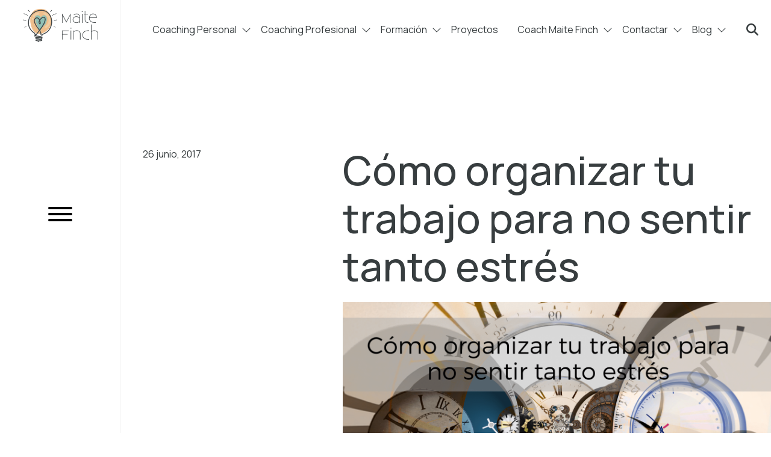

--- FILE ---
content_type: text/html; charset=UTF-8
request_url: https://coachmaitefinch.com/2017/06/como-organizar-tu-trabajo-para-no-sentir-tanto-estres/
body_size: 17117
content:
<!doctype html>
<html lang="es-ES">
  <head>
  <link rel="preconnect" href="https://fonts.googleapis.com">
  <link rel="preconnect" href="https://fonts.gstatic.com" crossorigin>
  <link rel="preconnect" href="https://maxst.icons8.com">
  <link href="https://fonts.googleapis.com/css2?family=Manrope:wght@200;300;400;500;600;700;800&family=Poppins:ital,wght@0,300;0,400;0,500;0,700;0,900;1,400;1,700&display=swap" rel="stylesheet">
  <link rel="stylesheet" href="https://maxst.icons8.com/vue-static/landings/line-awesome/font-awesome-line-awesome/css/all.min.css">
  <meta charset="utf-8">
  <meta http-equiv="x-ua-compatible" content="ie=edge">
  <meta name="viewport" content="width=device-width, initial-scale=1, shrink-to-fit=no">
  <meta name='robots' content='index, follow, max-image-preview:large, max-snippet:-1, max-video-preview:-1' />
	<style>img:is([sizes="auto" i], [sizes^="auto," i]) { contain-intrinsic-size: 3000px 1500px }</style>
	
	<!-- This site is optimized with the Yoast SEO plugin v25.3.1 - https://yoast.com/wordpress/plugins/seo/ -->
	<link media="all" href="https://coachmaitefinch.com/app/cache/autoptimize/css/autoptimize_d25a65225b7ed4e7984c97c3d1a1d570.css" rel="stylesheet"><title>Cómo organizar tu trabajo para no sentir tanto estrés - Coach Maite Finch</title>
	<meta name="description" content="Cómo organizar tu trabajo para no sentir tanto estrés. ¿Por dónde empiezo a organizarme?. ¿Qué hago con tanto correo?. ¿Cómo puedo mejorar las reuniones?" />
	<link rel="canonical" href="https://coachmaitefinch.com/2017/06/como-organizar-tu-trabajo-para-no-sentir-tanto-estres/" />
	<meta property="og:locale" content="es_ES" />
	<meta property="og:type" content="article" />
	<meta property="og:title" content="Cómo organizar tu trabajo para no sentir tanto estrés - Coach Maite Finch" />
	<meta property="og:description" content="Cómo organizar tu trabajo para no sentir tanto estrés. ¿Por dónde empiezo a organizarme?. ¿Qué hago con tanto correo?. ¿Cómo puedo mejorar las reuniones?" />
	<meta property="og:url" content="https://coachmaitefinch.com/2017/06/como-organizar-tu-trabajo-para-no-sentir-tanto-estres/" />
	<meta property="og:site_name" content="Coach Maite Finch" />
	<meta property="article:publisher" content="https://www.facebook.com/coachmaitefinch/" />
	<meta property="article:published_time" content="2017-06-26T05:30:30+00:00" />
	<meta property="article:modified_time" content="2022-04-25T01:33:03+00:00" />
	<meta name="author" content="Maite Finch" />
	<meta name="twitter:card" content="summary_large_image" />
	<meta name="twitter:image" content="https://coachmaitefinch.com/app/uploads/2017/06/1-1.png" />
	<meta name="twitter:creator" content="@MaiteFinch" />
	<meta name="twitter:site" content="@MaiteFinch" />
	<meta name="twitter:label1" content="Written by" />
	<meta name="twitter:data1" content="Maite Finch" />
	<script type="application/ld+json" class="yoast-schema-graph">{"@context":"https://schema.org","@graph":[{"@type":"WebPage","@id":"https://coachmaitefinch.com/2017/06/como-organizar-tu-trabajo-para-no-sentir-tanto-estres/","url":"https://coachmaitefinch.com/2017/06/como-organizar-tu-trabajo-para-no-sentir-tanto-estres/","name":"Cómo organizar tu trabajo para no sentir tanto estrés - Coach Maite Finch","isPartOf":{"@id":"https://coachmaitefinch.com/#website"},"primaryImageOfPage":{"@id":"https://coachmaitefinch.com/2017/06/como-organizar-tu-trabajo-para-no-sentir-tanto-estres/#primaryimage"},"image":{"@id":"https://coachmaitefinch.com/2017/06/como-organizar-tu-trabajo-para-no-sentir-tanto-estres/#primaryimage"},"thumbnailUrl":"https://coachmaitefinch.com/app/uploads/2017/06/1-1.png","datePublished":"2017-06-26T05:30:30+00:00","dateModified":"2022-04-25T01:33:03+00:00","author":{"@id":"https://coachmaitefinch.com/#/schema/person/f7850ea2a58f0ed75a019d1c1cc71d1b"},"description":"Cómo organizar tu trabajo para no sentir tanto estrés. ¿Por dónde empiezo a organizarme?. ¿Qué hago con tanto correo?. ¿Cómo puedo mejorar las reuniones?","breadcrumb":{"@id":"https://coachmaitefinch.com/2017/06/como-organizar-tu-trabajo-para-no-sentir-tanto-estres/#breadcrumb"},"inLanguage":"es-ES","potentialAction":[{"@type":"ReadAction","target":["https://coachmaitefinch.com/2017/06/como-organizar-tu-trabajo-para-no-sentir-tanto-estres/"]}]},{"@type":"ImageObject","inLanguage":"es-ES","@id":"https://coachmaitefinch.com/2017/06/como-organizar-tu-trabajo-para-no-sentir-tanto-estres/#primaryimage","url":"https://coachmaitefinch.com/app/uploads/2017/06/1-1.png","contentUrl":"https://coachmaitefinch.com/app/uploads/2017/06/1-1.png","width":1920,"height":1080},{"@type":"BreadcrumbList","@id":"https://coachmaitefinch.com/2017/06/como-organizar-tu-trabajo-para-no-sentir-tanto-estres/#breadcrumb","itemListElement":[{"@type":"ListItem","position":1,"name":"Home","item":"https://coachmaitefinch.com/"},{"@type":"ListItem","position":2,"name":"Cómo organizar tu trabajo para no sentir tanto estrés"}]},{"@type":"WebSite","@id":"https://coachmaitefinch.com/#website","url":"https://coachmaitefinch.com/","name":"Coach Maite Finch","description":"Psicóloga Colegiada. Valencia. Especialista en Coaching Acreditada. Psicología: Autoestima. Ansiedad. Trastorno Estrés Postraumático. Coaching Profesional y Formación: Liderazgo. Marca Personal. Habilidades Comerciales.","potentialAction":[{"@type":"SearchAction","target":{"@type":"EntryPoint","urlTemplate":"https://coachmaitefinch.com/?s={search_term_string}"},"query-input":{"@type":"PropertyValueSpecification","valueRequired":true,"valueName":"search_term_string"}}],"inLanguage":"es-ES"},{"@type":"Person","@id":"https://coachmaitefinch.com/#/schema/person/f7850ea2a58f0ed75a019d1c1cc71d1b","name":"Maite Finch","image":{"@type":"ImageObject","inLanguage":"es-ES","@id":"https://coachmaitefinch.com/#/schema/person/image/","url":"https://secure.gravatar.com/avatar/41bfbad48e4ff43a77252bb5a77b8041ac714f1d3785f0610a4903eca9e668b7?s=96&d=mm&r=g","contentUrl":"https://secure.gravatar.com/avatar/41bfbad48e4ff43a77252bb5a77b8041ac714f1d3785f0610a4903eca9e668b7?s=96&d=mm&r=g","caption":"Maite Finch"},"description":"Psicóloga Colegiada. Especialista en Coaching Acreditada por el Colegio Oficial de Psicólogos. Formadora. Consultora Desarrollo de Talento Personal y Profesional.","sameAs":["https://coachmaitefinch.com/","https://x.com/MaiteFinch"],"url":"https://coachmaitefinch.com/author/maite/"}]}</script>
	<!-- / Yoast SEO plugin. -->


<link rel='dns-prefetch' href='//cdn.iubenda.com' />
<link rel="alternate" type="application/rss+xml" title="Coach Maite Finch &raquo; Cómo organizar tu trabajo para no sentir tanto estrés RSS de los comentarios" href="https://coachmaitefinch.com/2017/06/como-organizar-tu-trabajo-para-no-sentir-tanto-estres/feed/" />
		<!-- This site uses the Google Analytics by MonsterInsights plugin v8.5.2 - Using Analytics tracking - https://www.monsterinsights.com/ -->
							<script src="//www.googletagmanager.com/gtag/js?id=G-RFHFWJ3D0F"  data-cfasync="false" data-wpfc-render="false" type="text/javascript" async></script>
			<script data-cfasync="false" data-wpfc-render="false" type="text/javascript">
				var mi_version = '8.5.2';
				var mi_track_user = true;
				var mi_no_track_reason = '';
				
								var disableStrs = [
										'ga-disable-G-RFHFWJ3D0F',
															'ga-disable-UA-49511492-1',
									];

				/* Function to detect opted out users */
				function __gtagTrackerIsOptedOut() {
					for ( var index = 0; index < disableStrs.length; index++ ) {
						if ( document.cookie.indexOf( disableStrs[ index ] + '=true' ) > -1 ) {
							return true;
						}
					}

					return false;
				}

				/* Disable tracking if the opt-out cookie exists. */
				if ( __gtagTrackerIsOptedOut() ) {
					for ( var index = 0; index < disableStrs.length; index++ ) {
						window[ disableStrs[ index ] ] = true;
					}
				}

				/* Opt-out function */
				function __gtagTrackerOptout() {
					for ( var index = 0; index < disableStrs.length; index++ ) {
						document.cookie = disableStrs[ index ] + '=true; expires=Thu, 31 Dec 2099 23:59:59 UTC; path=/';
						window[ disableStrs[ index ] ] = true;
					}
				}

				if ( 'undefined' === typeof gaOptout ) {
					function gaOptout() {
						__gtagTrackerOptout();
					}
				}
								window.dataLayer = window.dataLayer || [];

				window.MonsterInsightsDualTracker = {
					helpers: {},
					trackers: {},
				};
				if ( mi_track_user ) {
					function __gtagDataLayer() {
						dataLayer.push( arguments );
					}

					function __gtagTracker( type, name, parameters ) {
						if (!parameters) {
							parameters = {};
						}

						if (parameters.send_to) {
							__gtagDataLayer.apply( null, arguments );
							return;
						}

						if ( type === 'event' ) {
															parameters.send_to = monsterinsights_frontend.v4_id;
								var hookName = name;
								if ( typeof parameters[ 'event_category' ] !== 'undefined' ) {
									hookName = parameters[ 'event_category' ] + ':' + name;
								}

								if ( typeof MonsterInsightsDualTracker.trackers[ hookName ] !== 'undefined' ) {
									MonsterInsightsDualTracker.trackers[ hookName ]( parameters );
								} else {
									__gtagDataLayer( 'event', name, parameters );
								}
							
															parameters.send_to = monsterinsights_frontend.ua;
								__gtagDataLayer( type, name, parameters );
													} else {
							__gtagDataLayer.apply( null, arguments );
						}
					}
					__gtagTracker( 'js', new Date() );
					__gtagTracker( 'set', {
						'developer_id.dZGIzZG' : true,
											} );
										__gtagTracker( 'config', 'G-RFHFWJ3D0F', {"forceSSL":"true"} );
															__gtagTracker( 'config', 'UA-49511492-1', {"forceSSL":"true"} );
										window.gtag = __gtagTracker;											(function () {
							/* https://developers.google.com/analytics/devguides/collection/analyticsjs/ */
							/* ga and __gaTracker compatibility shim. */
							var noopfn = function () {
								return null;
							};
							var newtracker = function () {
								return new Tracker();
							};
							var Tracker = function () {
								return null;
							};
							var p = Tracker.prototype;
							p.get = noopfn;
							p.set = noopfn;
							p.send = function (){
								var args = Array.prototype.slice.call(arguments);
								args.unshift( 'send' );
								__gaTracker.apply(null, args);
							};
							var __gaTracker = function () {
								var len = arguments.length;
								if ( len === 0 ) {
									return;
								}
								var f = arguments[len - 1];
								if ( typeof f !== 'object' || f === null || typeof f.hitCallback !== 'function' ) {
									if ( 'send' === arguments[0] ) {
										var hitConverted, hitObject = false, action;
										if ( 'event' === arguments[1] ) {
											if ( 'undefined' !== typeof arguments[3] ) {
												hitObject = {
													'eventAction': arguments[3],
													'eventCategory': arguments[2],
													'eventLabel': arguments[4],
													'value': arguments[5] ? arguments[5] : 1,
												}
											}
										}
										if ( 'pageview' === arguments[1] ) {
											if ( 'undefined' !== typeof arguments[2] ) {
												hitObject = {
													'eventAction': 'page_view',
													'page_path' : arguments[2],
												}
											}
										}
										if ( typeof arguments[2] === 'object' ) {
											hitObject = arguments[2];
										}
										if ( typeof arguments[5] === 'object' ) {
											Object.assign( hitObject, arguments[5] );
										}
										if ( 'undefined' !== typeof arguments[1].hitType ) {
											hitObject = arguments[1];
											if ( 'pageview' === hitObject.hitType ) {
												hitObject.eventAction = 'page_view';
											}
										}
										if ( hitObject ) {
											action = 'timing' === arguments[1].hitType ? 'timing_complete' : hitObject.eventAction;
											hitConverted = mapArgs( hitObject );
											__gtagTracker( 'event', action, hitConverted );
										}
									}
									return;
								}

								function mapArgs( args ) {
									var arg, hit = {};
									var gaMap = {
										'eventCategory': 'event_category',
										'eventAction': 'event_action',
										'eventLabel': 'event_label',
										'eventValue': 'event_value',
										'nonInteraction': 'non_interaction',
										'timingCategory': 'event_category',
										'timingVar': 'name',
										'timingValue': 'value',
										'timingLabel': 'event_label',
										'page' : 'page_path',
										'location' : 'page_location',
										'title' : 'page_title',
									};
									for ( arg in args ) {
																				if ( ! ( ! args.hasOwnProperty(arg) || ! gaMap.hasOwnProperty(arg) ) ) {
											hit[gaMap[arg]] = args[arg];
										} else {
											hit[arg] = args[arg];
										}
									}
									return hit;
								}

								try {
									f.hitCallback();
								} catch ( ex ) {
								}
							};
							__gaTracker.create = newtracker;
							__gaTracker.getByName = newtracker;
							__gaTracker.getAll = function () {
								return [];
							};
							__gaTracker.remove = noopfn;
							__gaTracker.loaded = true;
							window['__gaTracker'] = __gaTracker;
						})();
									} else {
										console.log( "" );
					( function () {
							function __gtagTracker() {
								return null;
							}
							window['__gtagTracker'] = __gtagTracker;
							window['gtag'] = __gtagTracker;
					} )();
									}
			</script>
				<!-- / Google Analytics by MonsterInsights -->
		<script type="text/javascript">
/* <![CDATA[ */
window._wpemojiSettings = {"baseUrl":"https:\/\/s.w.org\/images\/core\/emoji\/15.1.0\/72x72\/","ext":".png","svgUrl":"https:\/\/s.w.org\/images\/core\/emoji\/15.1.0\/svg\/","svgExt":".svg","source":{"concatemoji":"https:\/\/coachmaitefinch.com\/wp\/wp-includes\/js\/wp-emoji-release.min.js?ver=6.8.1"}};
/*! This file is auto-generated */
!function(i,n){var o,s,e;function c(e){try{var t={supportTests:e,timestamp:(new Date).valueOf()};sessionStorage.setItem(o,JSON.stringify(t))}catch(e){}}function p(e,t,n){e.clearRect(0,0,e.canvas.width,e.canvas.height),e.fillText(t,0,0);var t=new Uint32Array(e.getImageData(0,0,e.canvas.width,e.canvas.height).data),r=(e.clearRect(0,0,e.canvas.width,e.canvas.height),e.fillText(n,0,0),new Uint32Array(e.getImageData(0,0,e.canvas.width,e.canvas.height).data));return t.every(function(e,t){return e===r[t]})}function u(e,t,n){switch(t){case"flag":return n(e,"\ud83c\udff3\ufe0f\u200d\u26a7\ufe0f","\ud83c\udff3\ufe0f\u200b\u26a7\ufe0f")?!1:!n(e,"\ud83c\uddfa\ud83c\uddf3","\ud83c\uddfa\u200b\ud83c\uddf3")&&!n(e,"\ud83c\udff4\udb40\udc67\udb40\udc62\udb40\udc65\udb40\udc6e\udb40\udc67\udb40\udc7f","\ud83c\udff4\u200b\udb40\udc67\u200b\udb40\udc62\u200b\udb40\udc65\u200b\udb40\udc6e\u200b\udb40\udc67\u200b\udb40\udc7f");case"emoji":return!n(e,"\ud83d\udc26\u200d\ud83d\udd25","\ud83d\udc26\u200b\ud83d\udd25")}return!1}function f(e,t,n){var r="undefined"!=typeof WorkerGlobalScope&&self instanceof WorkerGlobalScope?new OffscreenCanvas(300,150):i.createElement("canvas"),a=r.getContext("2d",{willReadFrequently:!0}),o=(a.textBaseline="top",a.font="600 32px Arial",{});return e.forEach(function(e){o[e]=t(a,e,n)}),o}function t(e){var t=i.createElement("script");t.src=e,t.defer=!0,i.head.appendChild(t)}"undefined"!=typeof Promise&&(o="wpEmojiSettingsSupports",s=["flag","emoji"],n.supports={everything:!0,everythingExceptFlag:!0},e=new Promise(function(e){i.addEventListener("DOMContentLoaded",e,{once:!0})}),new Promise(function(t){var n=function(){try{var e=JSON.parse(sessionStorage.getItem(o));if("object"==typeof e&&"number"==typeof e.timestamp&&(new Date).valueOf()<e.timestamp+604800&&"object"==typeof e.supportTests)return e.supportTests}catch(e){}return null}();if(!n){if("undefined"!=typeof Worker&&"undefined"!=typeof OffscreenCanvas&&"undefined"!=typeof URL&&URL.createObjectURL&&"undefined"!=typeof Blob)try{var e="postMessage("+f.toString()+"("+[JSON.stringify(s),u.toString(),p.toString()].join(",")+"));",r=new Blob([e],{type:"text/javascript"}),a=new Worker(URL.createObjectURL(r),{name:"wpTestEmojiSupports"});return void(a.onmessage=function(e){c(n=e.data),a.terminate(),t(n)})}catch(e){}c(n=f(s,u,p))}t(n)}).then(function(e){for(var t in e)n.supports[t]=e[t],n.supports.everything=n.supports.everything&&n.supports[t],"flag"!==t&&(n.supports.everythingExceptFlag=n.supports.everythingExceptFlag&&n.supports[t]);n.supports.everythingExceptFlag=n.supports.everythingExceptFlag&&!n.supports.flag,n.DOMReady=!1,n.readyCallback=function(){n.DOMReady=!0}}).then(function(){return e}).then(function(){var e;n.supports.everything||(n.readyCallback(),(e=n.source||{}).concatemoji?t(e.concatemoji):e.wpemoji&&e.twemoji&&(t(e.twemoji),t(e.wpemoji)))}))}((window,document),window._wpemojiSettings);
/* ]]> */
</script>
<style id='wp-emoji-styles-inline-css' type='text/css'>

	img.wp-smiley, img.emoji {
		display: inline !important;
		border: none !important;
		box-shadow: none !important;
		height: 1em !important;
		width: 1em !important;
		margin: 0 0.07em !important;
		vertical-align: -0.1em !important;
		background: none !important;
		padding: 0 !important;
	}
</style>

<style id='safe-svg-svg-icon-style-inline-css' type='text/css'>
.safe-svg-cover{text-align:center}.safe-svg-cover .safe-svg-inside{display:inline-block;max-width:100%}.safe-svg-cover svg{height:100%;max-height:100%;max-width:100%;width:100%}

</style>
<style id='global-styles-inline-css' type='text/css'>
:root{--wp--preset--aspect-ratio--square: 1;--wp--preset--aspect-ratio--4-3: 4/3;--wp--preset--aspect-ratio--3-4: 3/4;--wp--preset--aspect-ratio--3-2: 3/2;--wp--preset--aspect-ratio--2-3: 2/3;--wp--preset--aspect-ratio--16-9: 16/9;--wp--preset--aspect-ratio--9-16: 9/16;--wp--preset--color--black: #000000;--wp--preset--color--cyan-bluish-gray: #abb8c3;--wp--preset--color--white: #ffffff;--wp--preset--color--pale-pink: #f78da7;--wp--preset--color--vivid-red: #cf2e2e;--wp--preset--color--luminous-vivid-orange: #ff6900;--wp--preset--color--luminous-vivid-amber: #fcb900;--wp--preset--color--light-green-cyan: #7bdcb5;--wp--preset--color--vivid-green-cyan: #00d084;--wp--preset--color--pale-cyan-blue: #8ed1fc;--wp--preset--color--vivid-cyan-blue: #0693e3;--wp--preset--color--vivid-purple: #9b51e0;--wp--preset--gradient--vivid-cyan-blue-to-vivid-purple: linear-gradient(135deg,rgba(6,147,227,1) 0%,rgb(155,81,224) 100%);--wp--preset--gradient--light-green-cyan-to-vivid-green-cyan: linear-gradient(135deg,rgb(122,220,180) 0%,rgb(0,208,130) 100%);--wp--preset--gradient--luminous-vivid-amber-to-luminous-vivid-orange: linear-gradient(135deg,rgba(252,185,0,1) 0%,rgba(255,105,0,1) 100%);--wp--preset--gradient--luminous-vivid-orange-to-vivid-red: linear-gradient(135deg,rgba(255,105,0,1) 0%,rgb(207,46,46) 100%);--wp--preset--gradient--very-light-gray-to-cyan-bluish-gray: linear-gradient(135deg,rgb(238,238,238) 0%,rgb(169,184,195) 100%);--wp--preset--gradient--cool-to-warm-spectrum: linear-gradient(135deg,rgb(74,234,220) 0%,rgb(151,120,209) 20%,rgb(207,42,186) 40%,rgb(238,44,130) 60%,rgb(251,105,98) 80%,rgb(254,248,76) 100%);--wp--preset--gradient--blush-light-purple: linear-gradient(135deg,rgb(255,206,236) 0%,rgb(152,150,240) 100%);--wp--preset--gradient--blush-bordeaux: linear-gradient(135deg,rgb(254,205,165) 0%,rgb(254,45,45) 50%,rgb(107,0,62) 100%);--wp--preset--gradient--luminous-dusk: linear-gradient(135deg,rgb(255,203,112) 0%,rgb(199,81,192) 50%,rgb(65,88,208) 100%);--wp--preset--gradient--pale-ocean: linear-gradient(135deg,rgb(255,245,203) 0%,rgb(182,227,212) 50%,rgb(51,167,181) 100%);--wp--preset--gradient--electric-grass: linear-gradient(135deg,rgb(202,248,128) 0%,rgb(113,206,126) 100%);--wp--preset--gradient--midnight: linear-gradient(135deg,rgb(2,3,129) 0%,rgb(40,116,252) 100%);--wp--preset--font-size--small: 13px;--wp--preset--font-size--medium: 20px;--wp--preset--font-size--large: 36px;--wp--preset--font-size--x-large: 42px;--wp--preset--spacing--20: 0.44rem;--wp--preset--spacing--30: 0.67rem;--wp--preset--spacing--40: 1rem;--wp--preset--spacing--50: 1.5rem;--wp--preset--spacing--60: 2.25rem;--wp--preset--spacing--70: 3.38rem;--wp--preset--spacing--80: 5.06rem;--wp--preset--shadow--natural: 6px 6px 9px rgba(0, 0, 0, 0.2);--wp--preset--shadow--deep: 12px 12px 50px rgba(0, 0, 0, 0.4);--wp--preset--shadow--sharp: 6px 6px 0px rgba(0, 0, 0, 0.2);--wp--preset--shadow--outlined: 6px 6px 0px -3px rgba(255, 255, 255, 1), 6px 6px rgba(0, 0, 0, 1);--wp--preset--shadow--crisp: 6px 6px 0px rgba(0, 0, 0, 1);}:where(body) { margin: 0; }.wp-site-blocks > .alignleft { float: left; margin-right: 2em; }.wp-site-blocks > .alignright { float: right; margin-left: 2em; }.wp-site-blocks > .aligncenter { justify-content: center; margin-left: auto; margin-right: auto; }:where(.is-layout-flex){gap: 0.5em;}:where(.is-layout-grid){gap: 0.5em;}.is-layout-flow > .alignleft{float: left;margin-inline-start: 0;margin-inline-end: 2em;}.is-layout-flow > .alignright{float: right;margin-inline-start: 2em;margin-inline-end: 0;}.is-layout-flow > .aligncenter{margin-left: auto !important;margin-right: auto !important;}.is-layout-constrained > .alignleft{float: left;margin-inline-start: 0;margin-inline-end: 2em;}.is-layout-constrained > .alignright{float: right;margin-inline-start: 2em;margin-inline-end: 0;}.is-layout-constrained > .aligncenter{margin-left: auto !important;margin-right: auto !important;}.is-layout-constrained > :where(:not(.alignleft):not(.alignright):not(.alignfull)){margin-left: auto !important;margin-right: auto !important;}body .is-layout-flex{display: flex;}.is-layout-flex{flex-wrap: wrap;align-items: center;}.is-layout-flex > :is(*, div){margin: 0;}body .is-layout-grid{display: grid;}.is-layout-grid > :is(*, div){margin: 0;}body{padding-top: 0px;padding-right: 0px;padding-bottom: 0px;padding-left: 0px;}a:where(:not(.wp-element-button)){text-decoration: underline;}:root :where(.wp-element-button, .wp-block-button__link){background-color: #32373c;border-width: 0;color: #fff;font-family: inherit;font-size: inherit;line-height: inherit;padding: calc(0.667em + 2px) calc(1.333em + 2px);text-decoration: none;}.has-black-color{color: var(--wp--preset--color--black) !important;}.has-cyan-bluish-gray-color{color: var(--wp--preset--color--cyan-bluish-gray) !important;}.has-white-color{color: var(--wp--preset--color--white) !important;}.has-pale-pink-color{color: var(--wp--preset--color--pale-pink) !important;}.has-vivid-red-color{color: var(--wp--preset--color--vivid-red) !important;}.has-luminous-vivid-orange-color{color: var(--wp--preset--color--luminous-vivid-orange) !important;}.has-luminous-vivid-amber-color{color: var(--wp--preset--color--luminous-vivid-amber) !important;}.has-light-green-cyan-color{color: var(--wp--preset--color--light-green-cyan) !important;}.has-vivid-green-cyan-color{color: var(--wp--preset--color--vivid-green-cyan) !important;}.has-pale-cyan-blue-color{color: var(--wp--preset--color--pale-cyan-blue) !important;}.has-vivid-cyan-blue-color{color: var(--wp--preset--color--vivid-cyan-blue) !important;}.has-vivid-purple-color{color: var(--wp--preset--color--vivid-purple) !important;}.has-black-background-color{background-color: var(--wp--preset--color--black) !important;}.has-cyan-bluish-gray-background-color{background-color: var(--wp--preset--color--cyan-bluish-gray) !important;}.has-white-background-color{background-color: var(--wp--preset--color--white) !important;}.has-pale-pink-background-color{background-color: var(--wp--preset--color--pale-pink) !important;}.has-vivid-red-background-color{background-color: var(--wp--preset--color--vivid-red) !important;}.has-luminous-vivid-orange-background-color{background-color: var(--wp--preset--color--luminous-vivid-orange) !important;}.has-luminous-vivid-amber-background-color{background-color: var(--wp--preset--color--luminous-vivid-amber) !important;}.has-light-green-cyan-background-color{background-color: var(--wp--preset--color--light-green-cyan) !important;}.has-vivid-green-cyan-background-color{background-color: var(--wp--preset--color--vivid-green-cyan) !important;}.has-pale-cyan-blue-background-color{background-color: var(--wp--preset--color--pale-cyan-blue) !important;}.has-vivid-cyan-blue-background-color{background-color: var(--wp--preset--color--vivid-cyan-blue) !important;}.has-vivid-purple-background-color{background-color: var(--wp--preset--color--vivid-purple) !important;}.has-black-border-color{border-color: var(--wp--preset--color--black) !important;}.has-cyan-bluish-gray-border-color{border-color: var(--wp--preset--color--cyan-bluish-gray) !important;}.has-white-border-color{border-color: var(--wp--preset--color--white) !important;}.has-pale-pink-border-color{border-color: var(--wp--preset--color--pale-pink) !important;}.has-vivid-red-border-color{border-color: var(--wp--preset--color--vivid-red) !important;}.has-luminous-vivid-orange-border-color{border-color: var(--wp--preset--color--luminous-vivid-orange) !important;}.has-luminous-vivid-amber-border-color{border-color: var(--wp--preset--color--luminous-vivid-amber) !important;}.has-light-green-cyan-border-color{border-color: var(--wp--preset--color--light-green-cyan) !important;}.has-vivid-green-cyan-border-color{border-color: var(--wp--preset--color--vivid-green-cyan) !important;}.has-pale-cyan-blue-border-color{border-color: var(--wp--preset--color--pale-cyan-blue) !important;}.has-vivid-cyan-blue-border-color{border-color: var(--wp--preset--color--vivid-cyan-blue) !important;}.has-vivid-purple-border-color{border-color: var(--wp--preset--color--vivid-purple) !important;}.has-vivid-cyan-blue-to-vivid-purple-gradient-background{background: var(--wp--preset--gradient--vivid-cyan-blue-to-vivid-purple) !important;}.has-light-green-cyan-to-vivid-green-cyan-gradient-background{background: var(--wp--preset--gradient--light-green-cyan-to-vivid-green-cyan) !important;}.has-luminous-vivid-amber-to-luminous-vivid-orange-gradient-background{background: var(--wp--preset--gradient--luminous-vivid-amber-to-luminous-vivid-orange) !important;}.has-luminous-vivid-orange-to-vivid-red-gradient-background{background: var(--wp--preset--gradient--luminous-vivid-orange-to-vivid-red) !important;}.has-very-light-gray-to-cyan-bluish-gray-gradient-background{background: var(--wp--preset--gradient--very-light-gray-to-cyan-bluish-gray) !important;}.has-cool-to-warm-spectrum-gradient-background{background: var(--wp--preset--gradient--cool-to-warm-spectrum) !important;}.has-blush-light-purple-gradient-background{background: var(--wp--preset--gradient--blush-light-purple) !important;}.has-blush-bordeaux-gradient-background{background: var(--wp--preset--gradient--blush-bordeaux) !important;}.has-luminous-dusk-gradient-background{background: var(--wp--preset--gradient--luminous-dusk) !important;}.has-pale-ocean-gradient-background{background: var(--wp--preset--gradient--pale-ocean) !important;}.has-electric-grass-gradient-background{background: var(--wp--preset--gradient--electric-grass) !important;}.has-midnight-gradient-background{background: var(--wp--preset--gradient--midnight) !important;}.has-small-font-size{font-size: var(--wp--preset--font-size--small) !important;}.has-medium-font-size{font-size: var(--wp--preset--font-size--medium) !important;}.has-large-font-size{font-size: var(--wp--preset--font-size--large) !important;}.has-x-large-font-size{font-size: var(--wp--preset--font-size--x-large) !important;}
:where(.wp-block-post-template.is-layout-flex){gap: 1.25em;}:where(.wp-block-post-template.is-layout-grid){gap: 1.25em;}
:where(.wp-block-columns.is-layout-flex){gap: 2em;}:where(.wp-block-columns.is-layout-grid){gap: 2em;}
:root :where(.wp-block-pullquote){font-size: 1.5em;line-height: 1.6;}
</style>





<script  type="text/javascript" class=" _iub_cs_skip" type="text/javascript" id="iubenda-head-inline-scripts-0">
/* <![CDATA[ */

var _iub = _iub || [];
_iub.csConfiguration = {"perPurposeConsent":true,"whitelabel":false,"lang":"es","siteId":2104803,"floatingPreferencesButtonIcon":true,"floatingPreferencesButtonHover":true,"cookiePolicyId":82747350,"cookiePolicyUrl":"https://coachmaitefinch.com/politica-cookies/", "banner":{ "acceptButtonDisplay":true,"customizeButtonDisplay":true,"acceptButtonColor":"#0073CE","acceptButtonCaptionColor":"white","customizeButtonColor":"#DADADA","customizeButtonCaptionColor":"#4D4D4D","rejectButtonColor":"#0073CE","rejectButtonCaptionColor":"white","position":"bottom","textColor":"black","backgroundColor":"white","customizeButtonCaption":"Personalizar Cookies","content":"<div id=\"iubenda-cs-title\">Nota informativa<\/div><div id=\"iubenda-cs-paragraph\">www.coachmaitefinch.com utiliza cookies o tecnolog&#237;as similares seg&#250;n se especifica en la <a href=\"https://coachmaitefinch.com/politica-cookies/\" class=\"iubenda-cs-cookie-policy-lnk\" target=\"_blank\" rel=\"noopener\">pol&#237;tica de cookies<\/a>.<br/>En relaci&#243;n con la publicidad, www.coachmaitefinch.com y <a href=\"javascript:void(0)\" class=\"iubenda-vendors-list-link\">terceros seleccionados<\/a> podemos <em>utilizar datos de localizaci&#243;n geogr&#225;fica precisa<\/em> y <em>analizar activamente las caracter&#237;sticas del dispositivo para su identificaci&#243;n<\/em> con el fin de <em>almacenar y/o acceder a informaci&#243;n en un dispositivo<\/em> y tratar datos personales (p.ej. datos de navegaci&#243;n, direcciones IP, datos de uso o identificadores &#250;nicos) para las siguientes finalidades: <em>anuncios y contenido personalizados, medici&#243;n de anuncios y del contenido e informaci&#243;n sobre el p&#250;blico; desarrollar y mejorar productos<\/em>.<br/>Usted es libre de otorgar, denegar o revocar su consentimiento en cualquier momento accediendo al  <a href=\"javascript:void(0)\" class=\"iubenda-advertising-preferences-link\">panel de preferencias de publicidad<\/a>.<br />Puede consentir al uso de dichas tecnolog&#237;as cerrando el presente aviso, desplaz&#225;ndose por esta p&#225;gina,  interactuando con cualquier enlace o bot&#243;n fuera de este aviso o continuando su navegaci&#243;n de cualquier otro modo.<\/div>" }};
/* ]]> */
</script>
<script  type="text/javascript" charset="UTF-8" async="" class=" _iub_cs_skip" type="text/javascript" src="//cdn.iubenda.com/cs/iubenda_cs.js?ver=3.12.3" id="iubenda-head-scripts-0-js"></script>
<script type="text/javascript" src="https://coachmaitefinch.com/app/plugins/google-analytics-premium/assets/js/frontend-gtag.min.js?ver=8.5.2" id="monsterinsights-frontend-script-js"></script>
<script data-cfasync="false" data-wpfc-render="false" type="text/javascript" id='monsterinsights-frontend-script-js-extra'>/* <![CDATA[ */
var monsterinsights_frontend = {"js_events_tracking":"true","download_extensions":"doc,pdf,ppt,zip,xls,docx,pptx,xlsx","inbound_paths":"[]","home_url":"https:\/\/coachmaitefinch.com","hash_tracking":"false","ua":"UA-49511492-1","v4_id":"G-RFHFWJ3D0F"};/* ]]> */
</script>
<script type="text/javascript" src="https://coachmaitefinch.com/wp/wp-includes/js/jquery/jquery.min.js?ver=3.7.1" id="jquery-core-js"></script>
<script type="text/javascript" src="https://coachmaitefinch.com/wp/wp-includes/js/jquery/jquery-migrate.min.js?ver=3.4.1" id="jquery-migrate-js"></script>
<link rel="https://api.w.org/" href="https://coachmaitefinch.com/wp-json/" /><link rel="alternate" title="JSON" type="application/json" href="https://coachmaitefinch.com/wp-json/wp/v2/posts/12379" /><link rel="EditURI" type="application/rsd+xml" title="RSD" href="https://coachmaitefinch.com/wp/xmlrpc.php?rsd" />
<meta name="generator" content="WordPress 6.8.1" />
<link rel='shortlink' href='https://coachmaitefinch.com/?p=12379' />
<link rel="alternate" title="oEmbed (JSON)" type="application/json+oembed" href="https://coachmaitefinch.com/wp-json/oembed/1.0/embed?url=https%3A%2F%2Fcoachmaitefinch.com%2F2017%2F06%2Fcomo-organizar-tu-trabajo-para-no-sentir-tanto-estres%2F" />
<link rel="alternate" title="oEmbed (XML)" type="text/xml+oembed" href="https://coachmaitefinch.com/wp-json/oembed/1.0/embed?url=https%3A%2F%2Fcoachmaitefinch.com%2F2017%2F06%2Fcomo-organizar-tu-trabajo-para-no-sentir-tanto-estres%2F&#038;format=xml" />
<script type="text/javascript">
(function(url){
	if(/(?:Chrome\/26\.0\.1410\.63 Safari\/537\.31|WordfenceTestMonBot)/.test(navigator.userAgent)){ return; }
	var addEvent = function(evt, handler) {
		if (window.addEventListener) {
			document.addEventListener(evt, handler, false);
		} else if (window.attachEvent) {
			document.attachEvent('on' + evt, handler);
		}
	};
	var removeEvent = function(evt, handler) {
		if (window.removeEventListener) {
			document.removeEventListener(evt, handler, false);
		} else if (window.detachEvent) {
			document.detachEvent('on' + evt, handler);
		}
	};
	var evts = 'contextmenu dblclick drag dragend dragenter dragleave dragover dragstart drop keydown keypress keyup mousedown mousemove mouseout mouseover mouseup mousewheel scroll'.split(' ');
	var logHuman = function() {
		if (window.wfLogHumanRan) { return; }
		window.wfLogHumanRan = true;
		var wfscr = document.createElement('script');
		wfscr.type = 'text/javascript';
		wfscr.async = true;
		wfscr.src = url + '&r=' + Math.random();
		(document.getElementsByTagName('head')[0]||document.getElementsByTagName('body')[0]).appendChild(wfscr);
		for (var i = 0; i < evts.length; i++) {
			removeEvent(evts[i], logHuman);
		}
	};
	for (var i = 0; i < evts.length; i++) {
		addEvent(evts[i], logHuman);
	}
})('//coachmaitefinch.com/?wordfence_lh=1&hid=D4D3E4D70B6420424E2CC2DCFF85FF7A');
</script><link rel="icon" href="https://coachmaitefinch.com/app/uploads/2020/07/icono-80x80.png" sizes="32x32" />
<link rel="icon" href="https://coachmaitefinch.com/app/uploads/2020/07/icono.png" sizes="192x192" />
<link rel="apple-touch-icon" href="https://coachmaitefinch.com/app/uploads/2020/07/icono.png" />
<meta name="msapplication-TileImage" content="https://coachmaitefinch.com/app/uploads/2020/07/icono.png" />

<div align="center">
	<noscript>
		<div style="position:fixed; top:0px; left:0px; z-index:3000; height:100%; width:100%; background-color:#FFFFFF">
			<br/><br/>
			<div style="font-family: Tahoma; font-size: 14px; background-color:#FFFFCC; border: 1pt solid Black; padding: 10pt;">
				Sorry, you have Javascript Disabled! To see this page as it is meant to appear, please enable your Javascript!
			</div>
		</div>
	</noscript>
</div>
</head>
  <body class="wp-singular post-template-default single single-post postid-12379 single-format-standard wp-theme-maiteresources como-organizar-tu-trabajo-para-no-sentir-tanto-estres app-data index-data singular-data single-data single-post-data single-post-como-organizar-tu-trabajo-para-no-sentir-tanto-estres-data">
        <header class="banner d-block d-lg-flex align-items-center">
  <div class="o-wrapper o-wrapper--fluid">
    <div class="container-fluid p-0 d-flex navbar navbar-expand-lg">
              <div class="logo">
          <a class="brand" href="https://coachmaitefinch.com/">
            <img src="https://coachmaitefinch.com/app/uploads/2022/03/logo.svg" alt="Coach Maite Finch" />
          </a>
        </div>
            <nav class="nav-primary collapse navbar-collapse">
                  <ul id="menu-top" class="nav mr-auto"><li class="nav-item menu-item dropdown menu-item-has-children menu-coaching-personal"><a class="nav-link dropdown-toggle" data-toggle="dropdown" aria-haspopup="true" aria-expanded="false" href="https://coachmaitefinch.com/coaching-personal/">Coaching Personal <b class="caret"></b></a>
<ul class="dropdown-menu" aria-labelledby="navbarDropdownMenuLink">
	<li class="nav-item menu-item menu-autoestima-habilidades-sociales"><a class="nav-link dropdown-item" href="https://coachmaitefinch.com/coaching-personal/autoestima-habilidades-sociales/">Autoestima. Habilidades Sociales.</a></li>
	<li class="nav-item menu-item menu-inteligencia-emocional"><a class="nav-link dropdown-item" href="https://coachmaitefinch.com/coaching-personal/inteligencia-emocional/">Inteligencia Emocional</a></li>
	<li class="nav-item menu-item menu-equilibrio-personal"><a class="nav-link dropdown-item" href="https://coachmaitefinch.com/coaching-personal/equilibrio-personal-felicidad/">Equilibrio Personal</a></li>
	<li class="nav-item menu-item menu-relaciones-de-pareja"><a class="nav-link dropdown-item" href="https://coachmaitefinch.com/coaching-personal/coaching-relaciones-de-pareja/">Relaciones de Pareja</a></li>
	<li class="nav-item menu-item menu-jovenes"><a class="nav-link dropdown-item" href="https://coachmaitefinch.com/coaching-personal/coaching-para-jovenes/">Jóvenes</a></li>
	<li class="nav-item menu-item menu-estres-postraumatico"><a class="nav-link dropdown-item" href="https://coachmaitefinch.com/coaching-personal/estres-postraumatico/">Estrés Postraumático</a></li>
	<li class="nav-item menu-item menu-trastorno-obsesivo-compulsivo"><a class="nav-link dropdown-item" href="https://coachmaitefinch.com/coaching-personal/trastorno-obsesivo-compulsivo/">Trastorno Obsesivo-Compulsivo</a></li>
	<li class="nav-item menu-item menu-evaluacion"><a class="nav-link dropdown-item" href="https://coachmaitefinch.com/coaching-personal/evaluacion-de-competencias/">Evaluación</a></li>
</ul>
</li>
<li class="nav-item menu-item dropdown menu-item-has-children menu-coaching-profesional"><a class="nav-link dropdown-toggle" data-toggle="dropdown" aria-haspopup="true" aria-expanded="false" href="https://coachmaitefinch.com/coaching-profesional/">Coaching Profesional <b class="caret"></b></a>
<ul class="dropdown-menu" aria-labelledby="navbarDropdownMenuLink">
	<li class="nav-item menu-item menu-coaching-desempeno-profesional"><a class="nav-link dropdown-item" href="https://coachmaitefinch.com/coaching-profesional/coaching-desempeno-profesional/">Coaching Desempeño Profesional</a></li>
	<li class="nav-item menu-item menu-coaching-de-equipos"><a class="nav-link dropdown-item" href="https://coachmaitefinch.com/coaching-profesional/coaching-de-equipos/">Coaching de equipos</a></li>
	<li class="nav-item menu-item menu-coaching-salud-emocional-empresas"><a class="nav-link dropdown-item" href="https://coachmaitefinch.com/coaching-salud-emocional-empresas/">Coaching Salud Emocional Empresas</a></li>
	<li class="nav-item menu-item menu-coaching-profesionales-sanitarios"><a class="nav-link dropdown-item" href="https://coachmaitefinch.com/coaching-profesional/coaching-profesionales-sanitarios/">Coaching Profesionales Sanitarios</a></li>
	<li class="nav-item menu-item menu-coaching-comercial"><a class="nav-link dropdown-item" href="https://coachmaitefinch.com/coaching-profesional/coaching-comercial/">Coaching Comercial</a></li>
	<li class="nav-item menu-item menu-supervision-formador-y-coach"><a class="nav-link dropdown-item" href="https://coachmaitefinch.com/coaching-profesional/supervision-formador-y-coach/">Supervisión: formador y coach</a></li>
	<li class="nav-item menu-item menu-psicologo-coach-pyme-valencia"><a class="nav-link dropdown-item" href="https://coachmaitefinch.com/psicologo-coach-pyme-valencia/">Psicólogo Coach Pyme Valencia</a></li>
</ul>
</li>
<li class="nav-item menu-item dropdown menu-item-has-children menu-formacion"><a class="nav-link dropdown-toggle" data-toggle="dropdown" aria-haspopup="true" aria-expanded="false" href="https://coachmaitefinch.com/formacion-experiencial/">Formación <b class="caret"></b></a>
<ul class="dropdown-menu" aria-labelledby="navbarDropdownMenuLink">
	<li class="nav-item menu-item menu-liderazgo-y-equipos"><a class="nav-link dropdown-item" href="https://coachmaitefinch.com/formacion-experiencial/liderazgo-y-equipos/">Liderazgo y equipos.</a></li>
	<li class="nav-item menu-item menu-habilidades-personales"><a class="nav-link dropdown-item" href="https://coachmaitefinch.com/formacion-experiencial/habilidades-personales/">Habilidades Personales.</a></li>
	<li class="nav-item menu-item menu-formadores-hablar-en-publico"><a class="nav-link dropdown-item" href="https://coachmaitefinch.com/formacion-experiencial/formadores-hablar-en-publico/">Formadores. Hablar en público.</a></li>
	<li class="nav-item menu-item menu-marca-personal-talento-comercial"><a class="nav-link dropdown-item" href="https://coachmaitefinch.com/formacion-experiencial/marca-personal-talento-comercial/">Marca Personal. Talento Comercial</a></li>
</ul>
</li>
<li class="nav-item menu-item menu-proyectos"><a class="nav-link dropdown-item" href="https://coachmaitefinch.com/proyectos/">Proyectos</a></li>
<li class="nav-item menu-item dropdown menu-item-has-children menu-coach-maite-finch"><a class="nav-link dropdown-toggle" data-toggle="dropdown" aria-haspopup="true" aria-expanded="false" href="https://coachmaitefinch.com/coach-maite-finch/">Coach Maite Finch <b class="caret"></b></a>
<ul class="dropdown-menu" aria-labelledby="navbarDropdownMenuLink">
	<li class="nav-item menu-item menu-psicologa-valencia-maite-finch"><a class="nav-link dropdown-item" href="https://coachmaitefinch.com/psicologa-valencia-maite-finch/">Psicóloga Valencia Maite Finch</a></li>
	<li class="nav-item menu-item menu-clientes-y-recomendaciones"><a class="nav-link dropdown-item" href="https://coachmaitefinch.com/clientesyrecomendaciones/">Clientes y recomendaciones</a></li>
	<li class="nav-item menu-item menu-videos-ponencias-y-entrevistas"><a class="nav-link dropdown-item" href="https://coachmaitefinch.com/videos-ponencias-y-entrevistas/">Videos. Ponencias y Entrevistas.</a></li>
</ul>
</li>
<li class="nav-item menu-item dropdown menu-item-has-children menu-contactar"><a class="nav-link dropdown-toggle" data-toggle="dropdown" aria-haspopup="true" aria-expanded="false" href="https://coachmaitefinch.com/contactar/">Contactar <b class="caret"></b></a>
<ul class="dropdown-menu" aria-labelledby="navbarDropdownMenuLink">
	<li class="nav-item menu-item menu-reserva-tu-cita"><a class="nav-link dropdown-item" href="https://coachmaitefinch.com/reserva-tu-cita/">Reserva tu cita</a></li>
</ul>
</li>
<li class="nav-item menu-item dropdown menu-item-has-children menu-blog"><a class="nav-link dropdown-toggle" data-toggle="dropdown" aria-haspopup="true" aria-expanded="false" href="https://coachmaitefinch.com/blog/">Blog <b class="caret"></b></a>
<ul class="dropdown-menu" aria-labelledby="navbarDropdownMenuLink">
	<li class="nav-item menu-item menu-blog-liderazgo-y-equipos"><a class="nav-link dropdown-item" href="https://coachmaitefinch.com/blog-liderazgo-equipos/">Blog: Liderazgo y Equipos</a></li>
	<li class="nav-item menu-item menu-blog-marca-personal"><a class="nav-link dropdown-item" href="https://coachmaitefinch.com/blog-marca-personal/">Blog: Marca Personal</a></li>
	<li class="nav-item menu-item menu-blog-desarrollo-personal"><a class="nav-link dropdown-item" href="https://coachmaitefinch.com/blog-desarrollo-personal/">Blog: Desarrollo Personal</a></li>
	<li class="nav-item menu-item menu-blog-coaching"><a class="nav-link dropdown-item" href="https://coachmaitefinch.com/blog-coaching/">Blog: Coaching</a></li>
	<li class="nav-item menu-item menu-recursos"><a class="nav-link dropdown-item" href="https://coachmaitefinch.com/recursos-coaching/">Recursos</a></li>
</ul>
</li>
</ul>
                <button class="btn btn--search" type="button" aria-label="Search"
          data-toggle="modal" data-target="#searchModal">
          <span class="sr-only">Search</span>
         <svg xmlns="http://www.w3.org/2000/svg" viewBox="0 0 512 512"><!--!Font Awesome Free 6.7.2 by @fontawesome  - https://fontawesome.com License - https://fontawesome.com/license/free Copyright 2025 Fonticons, Inc.--><path d="M416 208c0 45.9-14.9 88.3-40 122.7L502.6 457.4c12.5 12.5 12.5 32.8 0 45.3s-32.8 12.5-45.3 0L330.7 376c-34.4 25.2-76.8 40-122.7 40C93.1 416 0 322.9 0 208S93.1 0 208 0S416 93.1 416 208zM208 352a144 144 0 1 0 0-288 144 144 0 1 0 0 288z"/></svg>
        </button>
      </nav>
      <button class="menu-btn hamburger hamburger--elastic navbar-toggler" type="button"
        aria-label="Menu" aria-controls="navigation">
        <span class="hamburger-box">
          <span class="hamburger-inner"></span>
        </span>
      </button>
    </div>
  </div>
</header>
<div class="search-modal">
  <div class="search-modal__wrapper">
    <div class="search-modal__inner">
      <button type="button" class="btn btn--close" data-dismiss="modal" aria-label="Close">
        <svg xmlns="http://www.w3.org/2000/svg" viewBox="0 0 384 512"><!--!Font Awesome Free 6.7.2 by @fontawesome  - https://fontawesome.com License - https://fontawesome.com/license/free Copyright 2025 Fonticons, Inc.--><path d="M342.6 150.6c12.5-12.5 12.5-32.8 0-45.3s-32.8-12.5-45.3 0L192 210.7 86.6 105.4c-12.5-12.5-32.8-12.5-45.3 0s-12.5 32.8 0 45.3L146.7 256 41.4 361.4c-12.5 12.5-12.5 32.8 0 45.3s32.8 12.5 45.3 0L192 301.3 297.4 406.6c12.5 12.5 32.8 12.5 45.3 0s12.5-32.8 0-45.3L237.3 256 342.6 150.6z"/></svg>
      </button>
      <form role="dialog" aria-label="Search" method="get" class="search-form" action="https://coachmaitefinch.com/">
				<label>
					<span class="screen-reader-text">Buscar:</span>
					<input type="search" class="search-field" placeholder="Buscar &hellip;" value="" name="s" />
				</label>
				<input type="submit" class="search-submit" value="Buscar" />
			</form>    </div>
  </div>
</div>          <div class="logo">
        <a class="brand" href="https://coachmaitefinch.com/">
          <noscript><img src="https://coachmaitefinch.com/app/uploads/2022/03/logo.svg" alt="Coach Maite Finch" class="injectable" /></noscript><img src='data:image/svg+xml,%3Csvg%20xmlns=%22http://www.w3.org/2000/svg%22%20viewBox=%220%200%20210%20140%22%3E%3C/svg%3E' data-src="https://coachmaitefinch.com/app/uploads/2022/03/logo.svg" alt="Coach Maite Finch" class="lazyload injectable" />
        </a>
      </div>
        <div class="sidebar-menu">
      <div class="sidebar-menu__wrapper">
        <div class="sidebar-menu__inner">
          <nav class="nav-primary">
                          <ul id="menu-top-1" class="nav sidebar-nav"><li class="nav-item menu-item dropdown menu-item-has-children menu-coaching-personal"><a class="nav-link dropdown-toggle" data-toggle="dropdown" aria-haspopup="true" aria-expanded="false" href="https://coachmaitefinch.com/coaching-personal/">Coaching Personal <b class="caret"></b></a>
<ul class="dropdown-menu" aria-labelledby="navbarDropdownMenuLink">
	<li class="nav-item menu-item menu-autoestima-habilidades-sociales"><a class="nav-link dropdown-item" href="https://coachmaitefinch.com/coaching-personal/autoestima-habilidades-sociales/">Autoestima. Habilidades Sociales.</a></li>
	<li class="nav-item menu-item menu-inteligencia-emocional"><a class="nav-link dropdown-item" href="https://coachmaitefinch.com/coaching-personal/inteligencia-emocional/">Inteligencia Emocional</a></li>
	<li class="nav-item menu-item menu-equilibrio-personal"><a class="nav-link dropdown-item" href="https://coachmaitefinch.com/coaching-personal/equilibrio-personal-felicidad/">Equilibrio Personal</a></li>
	<li class="nav-item menu-item menu-relaciones-de-pareja"><a class="nav-link dropdown-item" href="https://coachmaitefinch.com/coaching-personal/coaching-relaciones-de-pareja/">Relaciones de Pareja</a></li>
	<li class="nav-item menu-item menu-jovenes"><a class="nav-link dropdown-item" href="https://coachmaitefinch.com/coaching-personal/coaching-para-jovenes/">Jóvenes</a></li>
	<li class="nav-item menu-item menu-estres-postraumatico"><a class="nav-link dropdown-item" href="https://coachmaitefinch.com/coaching-personal/estres-postraumatico/">Estrés Postraumático</a></li>
	<li class="nav-item menu-item menu-trastorno-obsesivo-compulsivo"><a class="nav-link dropdown-item" href="https://coachmaitefinch.com/coaching-personal/trastorno-obsesivo-compulsivo/">Trastorno Obsesivo-Compulsivo</a></li>
	<li class="nav-item menu-item menu-evaluacion"><a class="nav-link dropdown-item" href="https://coachmaitefinch.com/coaching-personal/evaluacion-de-competencias/">Evaluación</a></li>
</ul>
</li>
<li class="nav-item menu-item dropdown menu-item-has-children menu-coaching-profesional"><a class="nav-link dropdown-toggle" data-toggle="dropdown" aria-haspopup="true" aria-expanded="false" href="https://coachmaitefinch.com/coaching-profesional/">Coaching Profesional <b class="caret"></b></a>
<ul class="dropdown-menu" aria-labelledby="navbarDropdownMenuLink">
	<li class="nav-item menu-item menu-coaching-desempeno-profesional"><a class="nav-link dropdown-item" href="https://coachmaitefinch.com/coaching-profesional/coaching-desempeno-profesional/">Coaching Desempeño Profesional</a></li>
	<li class="nav-item menu-item menu-coaching-de-equipos"><a class="nav-link dropdown-item" href="https://coachmaitefinch.com/coaching-profesional/coaching-de-equipos/">Coaching de equipos</a></li>
	<li class="nav-item menu-item menu-coaching-salud-emocional-empresas"><a class="nav-link dropdown-item" href="https://coachmaitefinch.com/coaching-salud-emocional-empresas/">Coaching Salud Emocional Empresas</a></li>
	<li class="nav-item menu-item menu-coaching-profesionales-sanitarios"><a class="nav-link dropdown-item" href="https://coachmaitefinch.com/coaching-profesional/coaching-profesionales-sanitarios/">Coaching Profesionales Sanitarios</a></li>
	<li class="nav-item menu-item menu-coaching-comercial"><a class="nav-link dropdown-item" href="https://coachmaitefinch.com/coaching-profesional/coaching-comercial/">Coaching Comercial</a></li>
	<li class="nav-item menu-item menu-supervision-formador-y-coach"><a class="nav-link dropdown-item" href="https://coachmaitefinch.com/coaching-profesional/supervision-formador-y-coach/">Supervisión: formador y coach</a></li>
	<li class="nav-item menu-item menu-psicologo-coach-pyme-valencia"><a class="nav-link dropdown-item" href="https://coachmaitefinch.com/psicologo-coach-pyme-valencia/">Psicólogo Coach Pyme Valencia</a></li>
</ul>
</li>
<li class="nav-item menu-item dropdown menu-item-has-children menu-formacion"><a class="nav-link dropdown-toggle" data-toggle="dropdown" aria-haspopup="true" aria-expanded="false" href="https://coachmaitefinch.com/formacion-experiencial/">Formación <b class="caret"></b></a>
<ul class="dropdown-menu" aria-labelledby="navbarDropdownMenuLink">
	<li class="nav-item menu-item menu-liderazgo-y-equipos"><a class="nav-link dropdown-item" href="https://coachmaitefinch.com/formacion-experiencial/liderazgo-y-equipos/">Liderazgo y equipos.</a></li>
	<li class="nav-item menu-item menu-habilidades-personales"><a class="nav-link dropdown-item" href="https://coachmaitefinch.com/formacion-experiencial/habilidades-personales/">Habilidades Personales.</a></li>
	<li class="nav-item menu-item menu-formadores-hablar-en-publico"><a class="nav-link dropdown-item" href="https://coachmaitefinch.com/formacion-experiencial/formadores-hablar-en-publico/">Formadores. Hablar en público.</a></li>
	<li class="nav-item menu-item menu-marca-personal-talento-comercial"><a class="nav-link dropdown-item" href="https://coachmaitefinch.com/formacion-experiencial/marca-personal-talento-comercial/">Marca Personal. Talento Comercial</a></li>
</ul>
</li>
<li class="nav-item menu-item menu-proyectos"><a class="nav-link dropdown-item" href="https://coachmaitefinch.com/proyectos/">Proyectos</a></li>
<li class="nav-item menu-item dropdown menu-item-has-children menu-coach-maite-finch"><a class="nav-link dropdown-toggle" data-toggle="dropdown" aria-haspopup="true" aria-expanded="false" href="https://coachmaitefinch.com/coach-maite-finch/">Coach Maite Finch <b class="caret"></b></a>
<ul class="dropdown-menu" aria-labelledby="navbarDropdownMenuLink">
	<li class="nav-item menu-item menu-psicologa-valencia-maite-finch"><a class="nav-link dropdown-item" href="https://coachmaitefinch.com/psicologa-valencia-maite-finch/">Psicóloga Valencia Maite Finch</a></li>
	<li class="nav-item menu-item menu-clientes-y-recomendaciones"><a class="nav-link dropdown-item" href="https://coachmaitefinch.com/clientesyrecomendaciones/">Clientes y recomendaciones</a></li>
	<li class="nav-item menu-item menu-videos-ponencias-y-entrevistas"><a class="nav-link dropdown-item" href="https://coachmaitefinch.com/videos-ponencias-y-entrevistas/">Videos. Ponencias y Entrevistas.</a></li>
</ul>
</li>
<li class="nav-item menu-item dropdown menu-item-has-children menu-contactar"><a class="nav-link dropdown-toggle" data-toggle="dropdown" aria-haspopup="true" aria-expanded="false" href="https://coachmaitefinch.com/contactar/">Contactar <b class="caret"></b></a>
<ul class="dropdown-menu" aria-labelledby="navbarDropdownMenuLink">
	<li class="nav-item menu-item menu-reserva-tu-cita"><a class="nav-link dropdown-item" href="https://coachmaitefinch.com/reserva-tu-cita/">Reserva tu cita</a></li>
</ul>
</li>
<li class="nav-item menu-item dropdown menu-item-has-children menu-blog"><a class="nav-link dropdown-toggle" data-toggle="dropdown" aria-haspopup="true" aria-expanded="false" href="https://coachmaitefinch.com/blog/">Blog <b class="caret"></b></a>
<ul class="dropdown-menu" aria-labelledby="navbarDropdownMenuLink">
	<li class="nav-item menu-item menu-blog-liderazgo-y-equipos"><a class="nav-link dropdown-item" href="https://coachmaitefinch.com/blog-liderazgo-equipos/">Blog: Liderazgo y Equipos</a></li>
	<li class="nav-item menu-item menu-blog-marca-personal"><a class="nav-link dropdown-item" href="https://coachmaitefinch.com/blog-marca-personal/">Blog: Marca Personal</a></li>
	<li class="nav-item menu-item menu-blog-desarrollo-personal"><a class="nav-link dropdown-item" href="https://coachmaitefinch.com/blog-desarrollo-personal/">Blog: Desarrollo Personal</a></li>
	<li class="nav-item menu-item menu-blog-coaching"><a class="nav-link dropdown-item" href="https://coachmaitefinch.com/blog-coaching/">Blog: Coaching</a></li>
	<li class="nav-item menu-item menu-recursos"><a class="nav-link dropdown-item" href="https://coachmaitefinch.com/recursos-coaching/">Recursos</a></li>
</ul>
</li>
</ul>
                      </nav>
        </div>
      </div>
    </div>
    <aside class="sidebar">
      <div class="sidebar__background"></div>
      <div class="sidebar__content">
        <div class="sidebar__section sidebar__section--menu">
          <div class="sidebar__menu-button">
            <button class="hamburger hamburger--minus" type="button">
              <span class="hamburger-box">
                <span class="hamburger-inner"></span>
              </span>
            </button>
          </div>
        </div>
      </div>
    </aside>
    <div class="sidebar-border"></div>
    <div class="wrap" role="document">
      <main class="main">
               <article class="o-section">
  <div class="o-wrapper">
    <header class="d-flex">
      <div class="o-post-nav">
        <time class="updated" datetime="2017-06-26T05:30:30+00:00">26 junio, 2017</time>
      </div>
      <h1 class="entry-title o-post">Cómo organizar tu trabajo para no sentir tanto estrés</h1>
    </header>
  </div>
  <div class="o-wrapper">
    <section class="d-lg-flex post-12379 post type-post status-publish format-standard has-post-thumbnail hentry category-coaching category-gestion-del-tiempo category-mejor-2017-desarrollo-personal tag-coaching tag-gestion-del-tiempo tag-recursos-personales">
      <aside class="o-post-nav">
              </aside>
      <div class="entry-content o-post">
        <div class="m-post-grid__picture">
                    <picture class="o-picture">
            <source data-srcset="https://coachmaitefinch.com/app/uploads/2017/06/1-1.png 1920w, https://coachmaitefinch.com/app/uploads/2017/06/1-1-300x169.png 300w, https://coachmaitefinch.com/app/uploads/2017/06/1-1-1030x579.png 1030w, https://coachmaitefinch.com/app/uploads/2017/06/1-1-768x432.png 768w, https://coachmaitefinch.com/app/uploads/2017/06/1-1-1536x864.png 1536w, https://coachmaitefinch.com/app/uploads/2017/06/1-1-1080x608.png 1080w, https://coachmaitefinch.com/app/uploads/2017/06/1-1-780x438.png 780w, https://coachmaitefinch.com/app/uploads/2017/06/1-1-754x424.png 754w, https://coachmaitefinch.com/app/uploads/2017/06/1-1-450x253.png 450w, https://coachmaitefinch.com/app/uploads/2017/06/1-1-89x50.png 89w, https://coachmaitefinch.com/app/uploads/2017/06/1-1-650x366.png 650w, https://coachmaitefinch.com/app/uploads/2017/06/1-1-1000x563.png 1000w, https://coachmaitefinch.com/app/uploads/2017/06/1-1-1500x844.png 1500w, https://coachmaitefinch.com/app/uploads/2017/06/1-1-705x397.png 705w, https://coachmaitefinch.com/app/uploads/2017/06/1-1-800x450.png 800w">
            <noscript><img src="https://coachmaitefinch.com/app/uploads/2017/06/1-1.png" srcset="https://coachmaitefinch.com/app/uploads/2017/06/1-1.png 1920w, https://coachmaitefinch.com/app/uploads/2017/06/1-1-300x169.png 300w, https://coachmaitefinch.com/app/uploads/2017/06/1-1-1030x579.png 1030w, https://coachmaitefinch.com/app/uploads/2017/06/1-1-768x432.png 768w, https://coachmaitefinch.com/app/uploads/2017/06/1-1-1536x864.png 1536w, https://coachmaitefinch.com/app/uploads/2017/06/1-1-1080x608.png 1080w, https://coachmaitefinch.com/app/uploads/2017/06/1-1-780x438.png 780w, https://coachmaitefinch.com/app/uploads/2017/06/1-1-754x424.png 754w, https://coachmaitefinch.com/app/uploads/2017/06/1-1-450x253.png 450w, https://coachmaitefinch.com/app/uploads/2017/06/1-1-89x50.png 89w, https://coachmaitefinch.com/app/uploads/2017/06/1-1-650x366.png 650w, https://coachmaitefinch.com/app/uploads/2017/06/1-1-1000x563.png 1000w, https://coachmaitefinch.com/app/uploads/2017/06/1-1-1500x844.png 1500w, https://coachmaitefinch.com/app/uploads/2017/06/1-1-705x397.png 705w, https://coachmaitefinch.com/app/uploads/2017/06/1-1-800x450.png 800w" sizes="(max-width: 100%) 100vw, 100%" alt="" class="o-picture__image" /></noscript><img src='data:image/svg+xml,%3Csvg%20xmlns=%22http://www.w3.org/2000/svg%22%20viewBox=%220%200%20210%20140%22%3E%3C/svg%3E' data-src="https://coachmaitefinch.com/app/uploads/2017/06/1-1.png" data-srcset="https://coachmaitefinch.com/app/uploads/2017/06/1-1.png 1920w, https://coachmaitefinch.com/app/uploads/2017/06/1-1-300x169.png 300w, https://coachmaitefinch.com/app/uploads/2017/06/1-1-1030x579.png 1030w, https://coachmaitefinch.com/app/uploads/2017/06/1-1-768x432.png 768w, https://coachmaitefinch.com/app/uploads/2017/06/1-1-1536x864.png 1536w, https://coachmaitefinch.com/app/uploads/2017/06/1-1-1080x608.png 1080w, https://coachmaitefinch.com/app/uploads/2017/06/1-1-780x438.png 780w, https://coachmaitefinch.com/app/uploads/2017/06/1-1-754x424.png 754w, https://coachmaitefinch.com/app/uploads/2017/06/1-1-450x253.png 450w, https://coachmaitefinch.com/app/uploads/2017/06/1-1-89x50.png 89w, https://coachmaitefinch.com/app/uploads/2017/06/1-1-650x366.png 650w, https://coachmaitefinch.com/app/uploads/2017/06/1-1-1000x563.png 1000w, https://coachmaitefinch.com/app/uploads/2017/06/1-1-1500x844.png 1500w, https://coachmaitefinch.com/app/uploads/2017/06/1-1-705x397.png 705w, https://coachmaitefinch.com/app/uploads/2017/06/1-1-800x450.png 800w" data-sizes="(max-width: 100%) 100vw, 100%" alt="" class="lazyload o-picture__image" />
          </picture>
        </div>
                <section class="m-social-share">
      <ul class="lint-inline">
        <li class="list-inline-item"><a href="#" data-social="twitter" class="btn btn-share btn-share--twitter"><i class="fab fa-twitter"></i></a></li>
        <li class="list-inline-item"><a href="#" data-social="facebook"  class="btn btn-share btn-share--facebook"><i class="fab fa-facebook-f"></i> <span data-counter="facebook"></span></a></li>
        <li class="list-inline-item"><a href="#" data-social="linkedin"  class="btn btn-share btn-share--linkedin"><i class="fab fa-linkedin-in"></i> <span data-counter="linkedin"></span></a></li>
        <li class="list-inline-item"><a href="#" data-social="whatsapp"  class="btn btn-share btn-share--whatsapp"><i class="fab fa-whatsapp"></i></a></li>
      </ul>
    </section>      </div>
    </section>
  </div>

</article>
    <section class="m-post-related">
  <div class="o-wrapper">
    <div class="m-post-grid__header o-section-header">
      <h2 class="highlight">Puede interesarte...</h2>
    </div>
    <div class="m-post-grid__posts d-flex flex-wrap">
              <article class="m-post-grid__post align-items-center three-columns">
          <a href="https://coachmaitefinch.com/2025/12/este-ano-ha-sido-mejor-de-lo-que-esperaba/" title="Este año ha sido mejor de lo que esperaba" class="text-reset text-decoration-none">
            <div class="m-post-grid__picture">
                            <picture class="o-picture">
                <source data-srcset="">
                <noscript><img src="https://coachmaitefinch.com/app/uploads/2025/12/este-ano-mejor-780x582.jpg" srcset="" sizes="(max-width: 780px) 100vw, 780px" alt="" style="max-width: 100%" class="o-picture__image" /></noscript><img src='data:image/svg+xml,%3Csvg%20xmlns=%22http://www.w3.org/2000/svg%22%20viewBox=%220%200%20210%20140%22%3E%3C/svg%3E' data-src="https://coachmaitefinch.com/app/uploads/2025/12/este-ano-mejor-780x582.jpg" data-srcset="" data-sizes="(max-width: 780px) 100vw, 780px" alt="" style="max-width: 100%" class="lazyload o-picture__image" />
              </picture>
            </div>
          </a>
          <div class="m-post-grid__content">
            <div class="m-post-grid__meta">
              <ul class="list-inline">
                <li class="list-inline-item">20 Dec, 2025</li>
                <li class="list-inline-item">|</li>
                <li class="list-inline-item"><a href="https://coachmaitefinch.com/category/coaching/" rel="category tag">coaching</a></li>
              </ul>
            </div>
            <h3 class="h4 fw-bold"><a href="https://coachmaitefinch.com/2025/12/este-ano-ha-sido-mejor-de-lo-que-esperaba/" title="Este año ha sido mejor de lo que esperaba" class="text-decoration-none">Este año ha sido mejor de lo que esperaba</a></h3>
            Este mensaje, y otros similares, han sido mi mejor regalo este año 😊. Gracias por lo compartido. Este mensaje escrito en mi WhatsApp y otros verbalizados en las sesiones, o en una conversación telefónica, en la que dibujas perfectamente, la sonrisa del cliente, es lo mejor.&nbsp; “Este año ha sido mejor de lo que debería [&hellip;] <a href="https://coachmaitefinch.com/2025/12/este-ano-ha-sido-mejor-de-lo-que-esperaba/">Seguir leyendo</a>
          </div>
        </article>
              <article class="m-post-grid__post align-items-center three-columns">
          <a href="https://coachmaitefinch.com/2025/08/el-caballero-de-la-espada-magica/" title="El Caballero de la Espada Mágica" class="text-reset text-decoration-none">
            <div class="m-post-grid__picture">
                            <picture class="o-picture">
                <source data-srcset="">
                <noscript><img src="https://coachmaitefinch.com/app/uploads/2025/08/pexels-rdne-6806690-2-780x582.jpg" srcset="" sizes="(max-width: 780px) 100vw, 780px" alt="" style="max-width: 100%" class="o-picture__image" /></noscript><img src='data:image/svg+xml,%3Csvg%20xmlns=%22http://www.w3.org/2000/svg%22%20viewBox=%220%200%20210%20140%22%3E%3C/svg%3E' data-src="https://coachmaitefinch.com/app/uploads/2025/08/pexels-rdne-6806690-2-780x582.jpg" data-srcset="" data-sizes="(max-width: 780px) 100vw, 780px" alt="" style="max-width: 100%" class="lazyload o-picture__image" />
              </picture>
            </div>
          </a>
          <div class="m-post-grid__content">
            <div class="m-post-grid__meta">
              <ul class="list-inline">
                <li class="list-inline-item">24 Aug, 2025</li>
                <li class="list-inline-item">|</li>
                <li class="list-inline-item"><a href="https://coachmaitefinch.com/category/coaching/" rel="category tag">coaching</a>, <a href="https://coachmaitefinch.com/category/desarrollo-personal/" rel="category tag">desarrollo personal</a></li>
              </ul>
            </div>
            <h3 class="h4 fw-bold"><a href="https://coachmaitefinch.com/2025/08/el-caballero-de-la-espada-magica/" title="El Caballero de la Espada Mágica" class="text-decoration-none">El Caballero de la Espada Mágica</a></h3>
            &#8220;Te nombro Caballero de la Espada Mágica&#8221; 😊 Déjame que te cuente un ratito tierno y divertido de estas vacaciones. Y aprovechemos como siempre el mensaje que quieras llevarte.&nbsp; Era una tarde de esas de verano en las que los niños de 3 años que llevan ya varias semanas fuera de su rutina, a veces [&hellip;] <a href="https://coachmaitefinch.com/2025/08/el-caballero-de-la-espada-magica/">Seguir leyendo</a>
          </div>
        </article>
              <article class="m-post-grid__post align-items-center three-columns">
          <a href="https://coachmaitefinch.com/2025/05/anestesia-emocional-y-mental-piloto-automatico-modo-on/" title="Anestesia emocional y mental. Piloto automático, modo ON." class="text-reset text-decoration-none">
            <div class="m-post-grid__picture">
                            <picture class="o-picture">
                <source data-srcset="">
                <noscript><img src="https://coachmaitefinch.com/app/uploads/2025/05/pexels-pixabay-326616-2-780x582.jpg" srcset="" sizes="(max-width: 780px) 100vw, 780px" alt="" style="max-width: 100%" class="o-picture__image" /></noscript><img src='data:image/svg+xml,%3Csvg%20xmlns=%22http://www.w3.org/2000/svg%22%20viewBox=%220%200%20210%20140%22%3E%3C/svg%3E' data-src="https://coachmaitefinch.com/app/uploads/2025/05/pexels-pixabay-326616-2-780x582.jpg" data-srcset="" data-sizes="(max-width: 780px) 100vw, 780px" alt="" style="max-width: 100%" class="lazyload o-picture__image" />
              </picture>
            </div>
          </a>
          <div class="m-post-grid__content">
            <div class="m-post-grid__meta">
              <ul class="list-inline">
                <li class="list-inline-item">18 May, 2025</li>
                <li class="list-inline-item">|</li>
                <li class="list-inline-item"><a href="https://coachmaitefinch.com/category/coaching/" rel="category tag">coaching</a></li>
              </ul>
            </div>
            <h3 class="h4 fw-bold"><a href="https://coachmaitefinch.com/2025/05/anestesia-emocional-y-mental-piloto-automatico-modo-on/" title="Anestesia emocional y mental. Piloto automático, modo ON." class="text-decoration-none">Anestesia emocional y mental. Piloto automático, modo ON.</a></h3>
            Parece que últimamente me encuentro con muchas personas, que sin darse cuenta buscan la “anestesia emocional y mental”. Cierto es, que dados los constantes eventos, más o menos extraordinarios que vivimos, (DANA, apagones eléctricos, trenes…), la mente y nuestras emociones, pudieran necesitar descansar. Y además, casi lo tenemos perfecto. Tenemos a nuestro alcance toda clase [&hellip;] <a href="https://coachmaitefinch.com/2025/05/anestesia-emocional-y-mental-piloto-automatico-modo-on/">Seguir leyendo</a>
          </div>
        </article>
          </div>
  </div>
</section>        </main>
    </div>
        <footer class="o-section m-footer">
  <div class="o-wrapper d-flex flex-wrap">
    <div class="m-footer__col four-columns">
      <section class="widget text-5 widget_text">			<div class="textwidget"></div>
		</section><section class="widget nav_menu-4 widget_nav_menu"><ul id="menu-footer-menu" class="menu"><li class="nav-item menu-item menu-coaching-personal"><a class="nav-link dropdown-item" href="https://coachmaitefinch.com/coaching-personal/">Coaching Personal</a></li>
<li class="nav-item menu-item menu-coaching-profesional"><a class="nav-link dropdown-item" href="https://coachmaitefinch.com/coaching-profesional/">Coaching Profesional</a></li>
<li class="nav-item menu-item menu-formacion-experiencial"><a class="nav-link dropdown-item" href="https://coachmaitefinch.com/formacion-experiencial/">Formación Experiencial</a></li>
<li class="nav-item menu-item menu-proyectos"><a class="nav-link dropdown-item" href="https://coachmaitefinch.com/proyectos/">Proyectos</a></li>
<li class="nav-item menu-item menu-coach-maite-finch"><a class="nav-link dropdown-item" href="https://coachmaitefinch.com/coach-maite-finch/">Coach Maite Finch</a></li>
<li class="nav-item menu-item menu-contactar"><a class="nav-link dropdown-item" href="https://coachmaitefinch.com/contactar/">Contactar</a></li>
<li class="nav-item menu-item menu-blog"><a class="nav-link dropdown-item" href="https://coachmaitefinch.com/blog/">Blog</a></li>
</ul></section>    </div>
    <div class="m-footer__col four-columns">
      <section class="widget recent-posts-widget-with-thumbnails-2 recent-posts-widget-with-thumbnails">
<div id="rpwwt-recent-posts-widget-with-thumbnails-2" class="rpwwt-widget">
<h5>Artículos recientes</h5>
	<ul>
		<li><a href="https://coachmaitefinch.com/2026/01/lo-primero-este-ano-no-es-cambiar-es-escuchar-a-tu-aburrimiento/"><noscript><img width="64" height="64" src="https://coachmaitefinch.com/app/uploads/2026/01/escuchar-aburrimiento-80x80.jpg" class="attachment-64x64 size-64x64 wp-post-image" alt="" decoding="async" /></noscript><img width="64" height="64" src='data:image/svg+xml,%3Csvg%20xmlns=%22http://www.w3.org/2000/svg%22%20viewBox=%220%200%2064%2064%22%3E%3C/svg%3E' data-src="https://coachmaitefinch.com/app/uploads/2026/01/escuchar-aburrimiento-80x80.jpg" class="lazyload attachment-64x64 size-64x64 wp-post-image" alt="" decoding="async" /><span class="rpwwt-post-title">Lo primero este año no es cambiar: es escuchar a tu aburrimiento</span></a></li>
		<li><a href="https://coachmaitefinch.com/2025/12/este-ano-ha-sido-mejor-de-lo-que-esperaba/"><noscript><img width="64" height="64" src="https://coachmaitefinch.com/app/uploads/2025/12/este-ano-mejor-80x80.jpg" class="attachment-64x64 size-64x64 wp-post-image" alt="" decoding="async" /></noscript><img width="64" height="64" src='data:image/svg+xml,%3Csvg%20xmlns=%22http://www.w3.org/2000/svg%22%20viewBox=%220%200%2064%2064%22%3E%3C/svg%3E' data-src="https://coachmaitefinch.com/app/uploads/2025/12/este-ano-mejor-80x80.jpg" class="lazyload attachment-64x64 size-64x64 wp-post-image" alt="" decoding="async" /><span class="rpwwt-post-title">Este año ha sido mejor de lo que esperaba</span></a></li>
		<li><a href="https://coachmaitefinch.com/2025/09/la-ansiedad-como-aliada-no-como-enemiga/"><noscript><img width="64" height="64" src="https://coachmaitefinch.com/app/uploads/2025/09/pexels-pixabay-247963-2-80x80.jpg" class="attachment-64x64 size-64x64 wp-post-image" alt="" decoding="async" /></noscript><img width="64" height="64" src='data:image/svg+xml,%3Csvg%20xmlns=%22http://www.w3.org/2000/svg%22%20viewBox=%220%200%2064%2064%22%3E%3C/svg%3E' data-src="https://coachmaitefinch.com/app/uploads/2025/09/pexels-pixabay-247963-2-80x80.jpg" class="lazyload attachment-64x64 size-64x64 wp-post-image" alt="" decoding="async" /><span class="rpwwt-post-title">La ansiedad como aliada no como enemiga</span></a></li>
	</ul>
</div><!-- .rpwwt-widget -->
</section><section class="widget text-4 widget_text">			<div class="textwidget"><p><a href="https://whatsapp.com/channel/0029VaCpeblDZ4LiBst7Jg35" target="_blank" rel="noopener">Seguir CANAL WHATSAPP</a></p>
</div>
		</section>    </div>
    <div class="m-footer__col four-columns">
      <section class="widget nav_menu-3 widget_nav_menu"><ul id="menu-legal" class="menu"><li class="nav-item menu-item menu-politica-de-privacidad"><a class="nav-link dropdown-item" href="https://coachmaitefinch.com/politica-de-privacidad/">Política de Privacidad</a></li>
<li class="nav-item menu-item menu-politica-cookies"><a class="nav-link dropdown-item" href="https://coachmaitefinch.com/politica-cookies/">Política Cookies</a></li>
<li class="nav-item menu-item menu-aviso-legal"><a class="nav-link dropdown-item" href="https://coachmaitefinch.com/aviso-legal/">Aviso Legal</a></li>
</ul></section><section class="widget text-3 widget_text">			<div class="textwidget"><p><strong>Maite Finch</strong></p>
<p><strong>Psicóloga Especialista en Coaching</strong></p>
<p>Calle Uruguay 11-1-106.  46007 Valencia</p>
</div>
		</section><section class="widget text-6 widget_text">			<div class="textwidget"><p>© 2023. Coach Maite Finch. All rights reserved.</p>
<p>Web publicada gracias a <a href="https://piergorelli.com/" target="_blank" rel="noopener">Pierpaolo Gorelli</a>.</p>
</div>
		</section>    </div>
    <div class="m-footer__col four-columns">
      <section class="widget text-2 widget_text">			<div class="textwidget"><p>Los contenidos de esta web son exclusivos y propiedad de la autora de esta web. No se permite la modificación del contenido. La forma en cómo compartes contenido habla de tu marca personal. Cuida tu marca igual que la de los demás.</p>
<p><a rel="license" href="http://creativecommons.org/licenses/by-nc-sa/4.0/"><noscript><img decoding="async" alt="Licencia de Creative Commons" style="border-width:0" src="https://i.creativecommons.org/l/by-nc-sa/4.0/88x31.png" /></noscript><img class="lazyload" decoding="async" alt="Licencia de Creative Commons" style="border-width:0" src='data:image/svg+xml,%3Csvg%20xmlns=%22http://www.w3.org/2000/svg%22%20viewBox=%220%200%20210%20140%22%3E%3C/svg%3E' data-src="https://i.creativecommons.org/l/by-nc-sa/4.0/88x31.png" /></a><br /><span xmlns:dct="http://purl.org/dc/terms/" property="dct:title">Coach Maite Finch</span> by <a xmlns:cc="http://creativecommons.org/ns#" href="https://coachmaitefinch.com" property="cc:attributionName" rel="cc:attributionURL">Maite Finch</a> is licensed under a <a rel="license" href="http://creativecommons.org/licenses/by-nc-sa/4.0/">Creative Commons Reconocimiento-NoComercial-CompartirIgual 4.0 Internacional License</a>.<br />Creado a partir de la obra en <a xmlns:dct="http://purl.org/dc/terms/" href="https://coachmaitefinch.com" rel="dct:source">www.coachmaitefinch.com</a>.</p>
</div>
		</section>    </div>
  </div>
</footer>
    <script type="speculationrules">
{"prefetch":[{"source":"document","where":{"and":[{"href_matches":"\/*"},{"not":{"href_matches":["\/wp\/wp-*.php","\/wp\/wp-admin\/*","\/app\/uploads\/*","\/app\/*","\/app\/plugins\/*","\/app\/themes\/maite\/resources\/*","\/*\\?(.+)"]}},{"not":{"selector_matches":"a[rel~=\"nofollow\"]"}},{"not":{"selector_matches":".no-prefetch, .no-prefetch a"}}]},"eagerness":"conservative"}]}
</script>
<script>function loadScript(a){var b=document.getElementsByTagName("head")[0],c=document.createElement("script");c.type="text/javascript",c.src="https://tracker.metricool.com/app/resources/be.js",c.onreadystatechange=a,c.onload=a,b.appendChild(c)}loadScript(function(){beTracker.t({hash:'bee51deb23003b20339d675750dd049a'})})</script><noscript><style>.lazyload{display:none;}</style></noscript><script data-noptimize="1">window.lazySizesConfig=window.lazySizesConfig||{};window.lazySizesConfig.loadMode=1;</script><script async data-noptimize="1" src='https://coachmaitefinch.com/app/plugins/autoptimize/classes/external/js/lazysizes.min.js?ao_version=3.1.13'></script><script type="text/javascript">
		/* MonsterInsights Scroll Tracking */
			if ( typeof(jQuery) !== 'undefined' ) {
				jQuery( document ).ready(function(){
					function monsterinsights_scroll_tracking_load() {
						if ( ( typeof(__gaTracker) !== 'undefined' && __gaTracker && __gaTracker.hasOwnProperty( "loaded" ) && __gaTracker.loaded == true ) || ( typeof(__gtagTracker) !== 'undefined' && __gtagTracker ) ) {
							(function(factory) {
								factory(jQuery);
							}(function($) {

								/* Scroll Depth */
								"use strict";
								var defaults = {
									percentage: true
								};

								var $window = $(window),
									cache = [],
									scrollEventBound = false,
									lastPixelDepth = 0;

								/*
								 * Plugin
								 */

								$.scrollDepth = function(options) {

									var startTime = +new Date();

									options = $.extend({}, defaults, options);

									/*
									 * Functions
									 */

									function sendEvent(action, label, scrollDistance, timing) {
										if ( 'undefined' === typeof MonsterInsightsObject || 'undefined' === typeof MonsterInsightsObject.sendEvent ) {
											return;
										}
											var type        = 'event';
	var eventName   = action;
	var fieldsArray = {
		event_category : 'Scroll Depth',
		event_label    : label,
		value          : 1,
		non_interaction: true,
		send_to: 'UA-49511492-1'
	};

	MonsterInsightsObject.sendEvent( type, eventName, fieldsArray );

	if (arguments.length > 3) {
		var type        = 'event';
		var eventName   = 'timing_complete';
		fieldsArray = {
			event_category : 'Scroll Depth',
			name           : action,
			event_label    : label,
			value          : timing,
			non_interaction: 1,
			send_to: 'UA-49511492-1'
		};

		MonsterInsightsObject.sendEvent( type, eventName, fieldsArray );
	}
		var paramName = action.toLowerCase();
	var fieldsArray = {
		send_to: 'G-RFHFWJ3D0F',
		non_interaction: true
	};
	fieldsArray[paramName] = label;

	if (arguments.length > 3) {
		fieldsArray.scroll_timing = timing
		MonsterInsightsObject.sendEvent('event', 'scroll_depth', fieldsArray);
	} else {
		MonsterInsightsObject.sendEvent('event', 'scroll_depth', fieldsArray);
	}
										}

									function calculateMarks(docHeight) {
										return {
											'25%' : parseInt(docHeight * 0.25, 10),
											'50%' : parseInt(docHeight * 0.50, 10),
											'75%' : parseInt(docHeight * 0.75, 10),
											/* Cushion to trigger 100% event in iOS */
											'100%': docHeight - 5
										};
									}

									function checkMarks(marks, scrollDistance, timing) {
										/* Check each active mark */
										$.each(marks, function(key, val) {
											if ( $.inArray(key, cache) === -1 && scrollDistance >= val ) {
												sendEvent('Percentage', key, scrollDistance, timing);
												cache.push(key);
											}
										});
									}

									function rounded(scrollDistance) {
										/* Returns String */
										return (Math.floor(scrollDistance/250) * 250).toString();
									}

									function init() {
										bindScrollDepth();
									}

									/*
									 * Public Methods
									 */

									/* Reset Scroll Depth with the originally initialized options */
									$.scrollDepth.reset = function() {
										cache = [];
										lastPixelDepth = 0;
										$window.off('scroll.scrollDepth');
										bindScrollDepth();
									};

									/* Add DOM elements to be tracked */
									$.scrollDepth.addElements = function(elems) {

										if (typeof elems == "undefined" || !$.isArray(elems)) {
											return;
										}

										$.merge(options.elements, elems);

										/* If scroll event has been unbound from window, rebind */
										if (!scrollEventBound) {
											bindScrollDepth();
										}

									};

									/* Remove DOM elements currently tracked */
									$.scrollDepth.removeElements = function(elems) {

										if (typeof elems == "undefined" || !$.isArray(elems)) {
											return;
										}

										$.each(elems, function(index, elem) {

											var inElementsArray = $.inArray(elem, options.elements);
											var inCacheArray = $.inArray(elem, cache);

											if (inElementsArray != -1) {
												options.elements.splice(inElementsArray, 1);
											}

											if (inCacheArray != -1) {
												cache.splice(inCacheArray, 1);
											}

										});

									};

									/*
									 * Throttle function borrowed from:
									 * Underscore.js 1.5.2
									 * http://underscorejs.org
									 * (c) 2009-2013 Jeremy Ashkenas, DocumentCloud and Investigative Reporters & Editors
									 * Underscore may be freely distributed under the MIT license.
									 */

									function throttle(func, wait) {
										var context, args, result;
										var timeout = null;
										var previous = 0;
										var later = function() {
											previous = new Date;
											timeout = null;
											result = func.apply(context, args);
										};
										return function() {
											var now = new Date;
											if (!previous) previous = now;
											var remaining = wait - (now - previous);
											context = this;
											args = arguments;
											if (remaining <= 0) {
												clearTimeout(timeout);
												timeout = null;
												previous = now;
												result = func.apply(context, args);
											} else if (!timeout) {
												timeout = setTimeout(later, remaining);
											}
											return result;
										};
									}

									/*
									 * Scroll Event
									 */

									function bindScrollDepth() {

										scrollEventBound = true;

										$window.on('scroll.scrollDepth', throttle(function() {
											/*
											 * We calculate document and window height on each scroll event to
											 * account for dynamic DOM changes.
											 */

											var docHeight = $(document).height(),
												winHeight = window.innerHeight ? window.innerHeight : $window.height(),
												scrollDistance = $window.scrollTop() + winHeight,

												/* Recalculate percentage marks */
												marks = calculateMarks(docHeight),

												/* Timing */
												timing = +new Date - startTime;

											checkMarks(marks, scrollDistance, timing);
										}, 500));

									}

									init();
								};

								/* UMD export */
								return $.scrollDepth;

							}));

							jQuery.scrollDepth();
						} else {
							setTimeout(monsterinsights_scroll_tracking_load, 200);
						}
					}
					monsterinsights_scroll_tracking_load();
				});
			}
		/* End MonsterInsights Scroll Tracking */
		
</script><script type="text/javascript" src="https://coachmaitefinch.com/wp/wp-includes/js/dist/hooks.min.js?ver=4d63a3d491d11ffd8ac6" id="wp-hooks-js"></script>
<script type="text/javascript" src="https://coachmaitefinch.com/wp/wp-includes/js/dist/i18n.min.js?ver=5e580eb46a90c2b997e6" id="wp-i18n-js"></script>
<script type="text/javascript" id="wp-i18n-js-after">
/* <![CDATA[ */
wp.i18n.setLocaleData( { 'text direction\u0004ltr': [ 'ltr' ] } );
/* ]]> */
</script>
<script type="text/javascript" src="https://coachmaitefinch.com/app/plugins/contact-form-7/includes/swv/js/index.js?ver=6.0.6" id="swv-js"></script>
<script type="text/javascript" id="contact-form-7-js-before">
/* <![CDATA[ */
var wpcf7 = {
    "api": {
        "root": "https:\/\/coachmaitefinch.com\/wp-json\/",
        "namespace": "contact-form-7\/v1"
    },
    "cached": 1
};
/* ]]> */
</script>
<script type="text/javascript" src="https://coachmaitefinch.com/app/plugins/contact-form-7/includes/js/index.js?ver=6.0.6" id="contact-form-7-js"></script>
<script type="text/javascript" id="wpccp-js-before">
/* <![CDATA[ */
const wpccpMessage = '',wpccpPaste = '',wpccpUrl = 'https://coachmaitefinch.com/app/plugins/wp-content-copy-protection/';
/* ]]> */
</script>
<script type="text/javascript" src="https://coachmaitefinch.com/app/plugins/wp-content-copy-protection/assets/js/script.min.js?ver=1572887690" id="wpccp-js"></script>
<script type="text/javascript" src="https://www.google.com/recaptcha/api.js?render=6LeGT-8fAAAAAPHRtu60_kBfklDvQaomdF_kQhE-&amp;ver=3.0" id="google-recaptcha-js"></script>
<script type="text/javascript" src="https://coachmaitefinch.com/wp/wp-includes/js/dist/vendor/wp-polyfill.min.js?ver=3.15.0" id="wp-polyfill-js"></script>
<script type="text/javascript" id="wpcf7-recaptcha-js-before">
/* <![CDATA[ */
var wpcf7_recaptcha = {
    "sitekey": "6LeGT-8fAAAAAPHRtu60_kBfklDvQaomdF_kQhE-",
    "actions": {
        "homepage": "homepage",
        "contactform": "contactform"
    }
};
/* ]]> */
</script>
<script type="text/javascript" src="https://coachmaitefinch.com/app/plugins/contact-form-7/modules/recaptcha/index.js?ver=6.0.6" id="wpcf7-recaptcha-js"></script>
<script type="text/javascript" id="sage/main.js-js-extra">
/* <![CDATA[ */
var sage = {"ajax_url":"https:\/\/coachmaitefinch.com\/wp\/wp-admin\/admin-ajax.php","nonce":"84d824979f"};
/* ]]> */
</script>
<script type="text/javascript" src="https://coachmaitefinch.com/app/themes/maite/dist/scripts/main.js" id="sage/main.js-js"></script>
<script type="text/javascript" src="https://coachmaitefinch.com/wp/wp-includes/js/comment-reply.min.js?ver=6.8.1" id="comment-reply-js" async="async" data-wp-strategy="async"></script>
  </body>
</html>


--- FILE ---
content_type: text/html; charset=utf-8
request_url: https://www.google.com/recaptcha/api2/anchor?ar=1&k=6LeGT-8fAAAAAPHRtu60_kBfklDvQaomdF_kQhE-&co=aHR0cHM6Ly9jb2FjaG1haXRlZmluY2guY29tOjQ0Mw..&hl=en&v=N67nZn4AqZkNcbeMu4prBgzg&size=invisible&anchor-ms=20000&execute-ms=30000&cb=tk4ct013kxrf
body_size: 48644
content:
<!DOCTYPE HTML><html dir="ltr" lang="en"><head><meta http-equiv="Content-Type" content="text/html; charset=UTF-8">
<meta http-equiv="X-UA-Compatible" content="IE=edge">
<title>reCAPTCHA</title>
<style type="text/css">
/* cyrillic-ext */
@font-face {
  font-family: 'Roboto';
  font-style: normal;
  font-weight: 400;
  font-stretch: 100%;
  src: url(//fonts.gstatic.com/s/roboto/v48/KFO7CnqEu92Fr1ME7kSn66aGLdTylUAMa3GUBHMdazTgWw.woff2) format('woff2');
  unicode-range: U+0460-052F, U+1C80-1C8A, U+20B4, U+2DE0-2DFF, U+A640-A69F, U+FE2E-FE2F;
}
/* cyrillic */
@font-face {
  font-family: 'Roboto';
  font-style: normal;
  font-weight: 400;
  font-stretch: 100%;
  src: url(//fonts.gstatic.com/s/roboto/v48/KFO7CnqEu92Fr1ME7kSn66aGLdTylUAMa3iUBHMdazTgWw.woff2) format('woff2');
  unicode-range: U+0301, U+0400-045F, U+0490-0491, U+04B0-04B1, U+2116;
}
/* greek-ext */
@font-face {
  font-family: 'Roboto';
  font-style: normal;
  font-weight: 400;
  font-stretch: 100%;
  src: url(//fonts.gstatic.com/s/roboto/v48/KFO7CnqEu92Fr1ME7kSn66aGLdTylUAMa3CUBHMdazTgWw.woff2) format('woff2');
  unicode-range: U+1F00-1FFF;
}
/* greek */
@font-face {
  font-family: 'Roboto';
  font-style: normal;
  font-weight: 400;
  font-stretch: 100%;
  src: url(//fonts.gstatic.com/s/roboto/v48/KFO7CnqEu92Fr1ME7kSn66aGLdTylUAMa3-UBHMdazTgWw.woff2) format('woff2');
  unicode-range: U+0370-0377, U+037A-037F, U+0384-038A, U+038C, U+038E-03A1, U+03A3-03FF;
}
/* math */
@font-face {
  font-family: 'Roboto';
  font-style: normal;
  font-weight: 400;
  font-stretch: 100%;
  src: url(//fonts.gstatic.com/s/roboto/v48/KFO7CnqEu92Fr1ME7kSn66aGLdTylUAMawCUBHMdazTgWw.woff2) format('woff2');
  unicode-range: U+0302-0303, U+0305, U+0307-0308, U+0310, U+0312, U+0315, U+031A, U+0326-0327, U+032C, U+032F-0330, U+0332-0333, U+0338, U+033A, U+0346, U+034D, U+0391-03A1, U+03A3-03A9, U+03B1-03C9, U+03D1, U+03D5-03D6, U+03F0-03F1, U+03F4-03F5, U+2016-2017, U+2034-2038, U+203C, U+2040, U+2043, U+2047, U+2050, U+2057, U+205F, U+2070-2071, U+2074-208E, U+2090-209C, U+20D0-20DC, U+20E1, U+20E5-20EF, U+2100-2112, U+2114-2115, U+2117-2121, U+2123-214F, U+2190, U+2192, U+2194-21AE, U+21B0-21E5, U+21F1-21F2, U+21F4-2211, U+2213-2214, U+2216-22FF, U+2308-230B, U+2310, U+2319, U+231C-2321, U+2336-237A, U+237C, U+2395, U+239B-23B7, U+23D0, U+23DC-23E1, U+2474-2475, U+25AF, U+25B3, U+25B7, U+25BD, U+25C1, U+25CA, U+25CC, U+25FB, U+266D-266F, U+27C0-27FF, U+2900-2AFF, U+2B0E-2B11, U+2B30-2B4C, U+2BFE, U+3030, U+FF5B, U+FF5D, U+1D400-1D7FF, U+1EE00-1EEFF;
}
/* symbols */
@font-face {
  font-family: 'Roboto';
  font-style: normal;
  font-weight: 400;
  font-stretch: 100%;
  src: url(//fonts.gstatic.com/s/roboto/v48/KFO7CnqEu92Fr1ME7kSn66aGLdTylUAMaxKUBHMdazTgWw.woff2) format('woff2');
  unicode-range: U+0001-000C, U+000E-001F, U+007F-009F, U+20DD-20E0, U+20E2-20E4, U+2150-218F, U+2190, U+2192, U+2194-2199, U+21AF, U+21E6-21F0, U+21F3, U+2218-2219, U+2299, U+22C4-22C6, U+2300-243F, U+2440-244A, U+2460-24FF, U+25A0-27BF, U+2800-28FF, U+2921-2922, U+2981, U+29BF, U+29EB, U+2B00-2BFF, U+4DC0-4DFF, U+FFF9-FFFB, U+10140-1018E, U+10190-1019C, U+101A0, U+101D0-101FD, U+102E0-102FB, U+10E60-10E7E, U+1D2C0-1D2D3, U+1D2E0-1D37F, U+1F000-1F0FF, U+1F100-1F1AD, U+1F1E6-1F1FF, U+1F30D-1F30F, U+1F315, U+1F31C, U+1F31E, U+1F320-1F32C, U+1F336, U+1F378, U+1F37D, U+1F382, U+1F393-1F39F, U+1F3A7-1F3A8, U+1F3AC-1F3AF, U+1F3C2, U+1F3C4-1F3C6, U+1F3CA-1F3CE, U+1F3D4-1F3E0, U+1F3ED, U+1F3F1-1F3F3, U+1F3F5-1F3F7, U+1F408, U+1F415, U+1F41F, U+1F426, U+1F43F, U+1F441-1F442, U+1F444, U+1F446-1F449, U+1F44C-1F44E, U+1F453, U+1F46A, U+1F47D, U+1F4A3, U+1F4B0, U+1F4B3, U+1F4B9, U+1F4BB, U+1F4BF, U+1F4C8-1F4CB, U+1F4D6, U+1F4DA, U+1F4DF, U+1F4E3-1F4E6, U+1F4EA-1F4ED, U+1F4F7, U+1F4F9-1F4FB, U+1F4FD-1F4FE, U+1F503, U+1F507-1F50B, U+1F50D, U+1F512-1F513, U+1F53E-1F54A, U+1F54F-1F5FA, U+1F610, U+1F650-1F67F, U+1F687, U+1F68D, U+1F691, U+1F694, U+1F698, U+1F6AD, U+1F6B2, U+1F6B9-1F6BA, U+1F6BC, U+1F6C6-1F6CF, U+1F6D3-1F6D7, U+1F6E0-1F6EA, U+1F6F0-1F6F3, U+1F6F7-1F6FC, U+1F700-1F7FF, U+1F800-1F80B, U+1F810-1F847, U+1F850-1F859, U+1F860-1F887, U+1F890-1F8AD, U+1F8B0-1F8BB, U+1F8C0-1F8C1, U+1F900-1F90B, U+1F93B, U+1F946, U+1F984, U+1F996, U+1F9E9, U+1FA00-1FA6F, U+1FA70-1FA7C, U+1FA80-1FA89, U+1FA8F-1FAC6, U+1FACE-1FADC, U+1FADF-1FAE9, U+1FAF0-1FAF8, U+1FB00-1FBFF;
}
/* vietnamese */
@font-face {
  font-family: 'Roboto';
  font-style: normal;
  font-weight: 400;
  font-stretch: 100%;
  src: url(//fonts.gstatic.com/s/roboto/v48/KFO7CnqEu92Fr1ME7kSn66aGLdTylUAMa3OUBHMdazTgWw.woff2) format('woff2');
  unicode-range: U+0102-0103, U+0110-0111, U+0128-0129, U+0168-0169, U+01A0-01A1, U+01AF-01B0, U+0300-0301, U+0303-0304, U+0308-0309, U+0323, U+0329, U+1EA0-1EF9, U+20AB;
}
/* latin-ext */
@font-face {
  font-family: 'Roboto';
  font-style: normal;
  font-weight: 400;
  font-stretch: 100%;
  src: url(//fonts.gstatic.com/s/roboto/v48/KFO7CnqEu92Fr1ME7kSn66aGLdTylUAMa3KUBHMdazTgWw.woff2) format('woff2');
  unicode-range: U+0100-02BA, U+02BD-02C5, U+02C7-02CC, U+02CE-02D7, U+02DD-02FF, U+0304, U+0308, U+0329, U+1D00-1DBF, U+1E00-1E9F, U+1EF2-1EFF, U+2020, U+20A0-20AB, U+20AD-20C0, U+2113, U+2C60-2C7F, U+A720-A7FF;
}
/* latin */
@font-face {
  font-family: 'Roboto';
  font-style: normal;
  font-weight: 400;
  font-stretch: 100%;
  src: url(//fonts.gstatic.com/s/roboto/v48/KFO7CnqEu92Fr1ME7kSn66aGLdTylUAMa3yUBHMdazQ.woff2) format('woff2');
  unicode-range: U+0000-00FF, U+0131, U+0152-0153, U+02BB-02BC, U+02C6, U+02DA, U+02DC, U+0304, U+0308, U+0329, U+2000-206F, U+20AC, U+2122, U+2191, U+2193, U+2212, U+2215, U+FEFF, U+FFFD;
}
/* cyrillic-ext */
@font-face {
  font-family: 'Roboto';
  font-style: normal;
  font-weight: 500;
  font-stretch: 100%;
  src: url(//fonts.gstatic.com/s/roboto/v48/KFO7CnqEu92Fr1ME7kSn66aGLdTylUAMa3GUBHMdazTgWw.woff2) format('woff2');
  unicode-range: U+0460-052F, U+1C80-1C8A, U+20B4, U+2DE0-2DFF, U+A640-A69F, U+FE2E-FE2F;
}
/* cyrillic */
@font-face {
  font-family: 'Roboto';
  font-style: normal;
  font-weight: 500;
  font-stretch: 100%;
  src: url(//fonts.gstatic.com/s/roboto/v48/KFO7CnqEu92Fr1ME7kSn66aGLdTylUAMa3iUBHMdazTgWw.woff2) format('woff2');
  unicode-range: U+0301, U+0400-045F, U+0490-0491, U+04B0-04B1, U+2116;
}
/* greek-ext */
@font-face {
  font-family: 'Roboto';
  font-style: normal;
  font-weight: 500;
  font-stretch: 100%;
  src: url(//fonts.gstatic.com/s/roboto/v48/KFO7CnqEu92Fr1ME7kSn66aGLdTylUAMa3CUBHMdazTgWw.woff2) format('woff2');
  unicode-range: U+1F00-1FFF;
}
/* greek */
@font-face {
  font-family: 'Roboto';
  font-style: normal;
  font-weight: 500;
  font-stretch: 100%;
  src: url(//fonts.gstatic.com/s/roboto/v48/KFO7CnqEu92Fr1ME7kSn66aGLdTylUAMa3-UBHMdazTgWw.woff2) format('woff2');
  unicode-range: U+0370-0377, U+037A-037F, U+0384-038A, U+038C, U+038E-03A1, U+03A3-03FF;
}
/* math */
@font-face {
  font-family: 'Roboto';
  font-style: normal;
  font-weight: 500;
  font-stretch: 100%;
  src: url(//fonts.gstatic.com/s/roboto/v48/KFO7CnqEu92Fr1ME7kSn66aGLdTylUAMawCUBHMdazTgWw.woff2) format('woff2');
  unicode-range: U+0302-0303, U+0305, U+0307-0308, U+0310, U+0312, U+0315, U+031A, U+0326-0327, U+032C, U+032F-0330, U+0332-0333, U+0338, U+033A, U+0346, U+034D, U+0391-03A1, U+03A3-03A9, U+03B1-03C9, U+03D1, U+03D5-03D6, U+03F0-03F1, U+03F4-03F5, U+2016-2017, U+2034-2038, U+203C, U+2040, U+2043, U+2047, U+2050, U+2057, U+205F, U+2070-2071, U+2074-208E, U+2090-209C, U+20D0-20DC, U+20E1, U+20E5-20EF, U+2100-2112, U+2114-2115, U+2117-2121, U+2123-214F, U+2190, U+2192, U+2194-21AE, U+21B0-21E5, U+21F1-21F2, U+21F4-2211, U+2213-2214, U+2216-22FF, U+2308-230B, U+2310, U+2319, U+231C-2321, U+2336-237A, U+237C, U+2395, U+239B-23B7, U+23D0, U+23DC-23E1, U+2474-2475, U+25AF, U+25B3, U+25B7, U+25BD, U+25C1, U+25CA, U+25CC, U+25FB, U+266D-266F, U+27C0-27FF, U+2900-2AFF, U+2B0E-2B11, U+2B30-2B4C, U+2BFE, U+3030, U+FF5B, U+FF5D, U+1D400-1D7FF, U+1EE00-1EEFF;
}
/* symbols */
@font-face {
  font-family: 'Roboto';
  font-style: normal;
  font-weight: 500;
  font-stretch: 100%;
  src: url(//fonts.gstatic.com/s/roboto/v48/KFO7CnqEu92Fr1ME7kSn66aGLdTylUAMaxKUBHMdazTgWw.woff2) format('woff2');
  unicode-range: U+0001-000C, U+000E-001F, U+007F-009F, U+20DD-20E0, U+20E2-20E4, U+2150-218F, U+2190, U+2192, U+2194-2199, U+21AF, U+21E6-21F0, U+21F3, U+2218-2219, U+2299, U+22C4-22C6, U+2300-243F, U+2440-244A, U+2460-24FF, U+25A0-27BF, U+2800-28FF, U+2921-2922, U+2981, U+29BF, U+29EB, U+2B00-2BFF, U+4DC0-4DFF, U+FFF9-FFFB, U+10140-1018E, U+10190-1019C, U+101A0, U+101D0-101FD, U+102E0-102FB, U+10E60-10E7E, U+1D2C0-1D2D3, U+1D2E0-1D37F, U+1F000-1F0FF, U+1F100-1F1AD, U+1F1E6-1F1FF, U+1F30D-1F30F, U+1F315, U+1F31C, U+1F31E, U+1F320-1F32C, U+1F336, U+1F378, U+1F37D, U+1F382, U+1F393-1F39F, U+1F3A7-1F3A8, U+1F3AC-1F3AF, U+1F3C2, U+1F3C4-1F3C6, U+1F3CA-1F3CE, U+1F3D4-1F3E0, U+1F3ED, U+1F3F1-1F3F3, U+1F3F5-1F3F7, U+1F408, U+1F415, U+1F41F, U+1F426, U+1F43F, U+1F441-1F442, U+1F444, U+1F446-1F449, U+1F44C-1F44E, U+1F453, U+1F46A, U+1F47D, U+1F4A3, U+1F4B0, U+1F4B3, U+1F4B9, U+1F4BB, U+1F4BF, U+1F4C8-1F4CB, U+1F4D6, U+1F4DA, U+1F4DF, U+1F4E3-1F4E6, U+1F4EA-1F4ED, U+1F4F7, U+1F4F9-1F4FB, U+1F4FD-1F4FE, U+1F503, U+1F507-1F50B, U+1F50D, U+1F512-1F513, U+1F53E-1F54A, U+1F54F-1F5FA, U+1F610, U+1F650-1F67F, U+1F687, U+1F68D, U+1F691, U+1F694, U+1F698, U+1F6AD, U+1F6B2, U+1F6B9-1F6BA, U+1F6BC, U+1F6C6-1F6CF, U+1F6D3-1F6D7, U+1F6E0-1F6EA, U+1F6F0-1F6F3, U+1F6F7-1F6FC, U+1F700-1F7FF, U+1F800-1F80B, U+1F810-1F847, U+1F850-1F859, U+1F860-1F887, U+1F890-1F8AD, U+1F8B0-1F8BB, U+1F8C0-1F8C1, U+1F900-1F90B, U+1F93B, U+1F946, U+1F984, U+1F996, U+1F9E9, U+1FA00-1FA6F, U+1FA70-1FA7C, U+1FA80-1FA89, U+1FA8F-1FAC6, U+1FACE-1FADC, U+1FADF-1FAE9, U+1FAF0-1FAF8, U+1FB00-1FBFF;
}
/* vietnamese */
@font-face {
  font-family: 'Roboto';
  font-style: normal;
  font-weight: 500;
  font-stretch: 100%;
  src: url(//fonts.gstatic.com/s/roboto/v48/KFO7CnqEu92Fr1ME7kSn66aGLdTylUAMa3OUBHMdazTgWw.woff2) format('woff2');
  unicode-range: U+0102-0103, U+0110-0111, U+0128-0129, U+0168-0169, U+01A0-01A1, U+01AF-01B0, U+0300-0301, U+0303-0304, U+0308-0309, U+0323, U+0329, U+1EA0-1EF9, U+20AB;
}
/* latin-ext */
@font-face {
  font-family: 'Roboto';
  font-style: normal;
  font-weight: 500;
  font-stretch: 100%;
  src: url(//fonts.gstatic.com/s/roboto/v48/KFO7CnqEu92Fr1ME7kSn66aGLdTylUAMa3KUBHMdazTgWw.woff2) format('woff2');
  unicode-range: U+0100-02BA, U+02BD-02C5, U+02C7-02CC, U+02CE-02D7, U+02DD-02FF, U+0304, U+0308, U+0329, U+1D00-1DBF, U+1E00-1E9F, U+1EF2-1EFF, U+2020, U+20A0-20AB, U+20AD-20C0, U+2113, U+2C60-2C7F, U+A720-A7FF;
}
/* latin */
@font-face {
  font-family: 'Roboto';
  font-style: normal;
  font-weight: 500;
  font-stretch: 100%;
  src: url(//fonts.gstatic.com/s/roboto/v48/KFO7CnqEu92Fr1ME7kSn66aGLdTylUAMa3yUBHMdazQ.woff2) format('woff2');
  unicode-range: U+0000-00FF, U+0131, U+0152-0153, U+02BB-02BC, U+02C6, U+02DA, U+02DC, U+0304, U+0308, U+0329, U+2000-206F, U+20AC, U+2122, U+2191, U+2193, U+2212, U+2215, U+FEFF, U+FFFD;
}
/* cyrillic-ext */
@font-face {
  font-family: 'Roboto';
  font-style: normal;
  font-weight: 900;
  font-stretch: 100%;
  src: url(//fonts.gstatic.com/s/roboto/v48/KFO7CnqEu92Fr1ME7kSn66aGLdTylUAMa3GUBHMdazTgWw.woff2) format('woff2');
  unicode-range: U+0460-052F, U+1C80-1C8A, U+20B4, U+2DE0-2DFF, U+A640-A69F, U+FE2E-FE2F;
}
/* cyrillic */
@font-face {
  font-family: 'Roboto';
  font-style: normal;
  font-weight: 900;
  font-stretch: 100%;
  src: url(//fonts.gstatic.com/s/roboto/v48/KFO7CnqEu92Fr1ME7kSn66aGLdTylUAMa3iUBHMdazTgWw.woff2) format('woff2');
  unicode-range: U+0301, U+0400-045F, U+0490-0491, U+04B0-04B1, U+2116;
}
/* greek-ext */
@font-face {
  font-family: 'Roboto';
  font-style: normal;
  font-weight: 900;
  font-stretch: 100%;
  src: url(//fonts.gstatic.com/s/roboto/v48/KFO7CnqEu92Fr1ME7kSn66aGLdTylUAMa3CUBHMdazTgWw.woff2) format('woff2');
  unicode-range: U+1F00-1FFF;
}
/* greek */
@font-face {
  font-family: 'Roboto';
  font-style: normal;
  font-weight: 900;
  font-stretch: 100%;
  src: url(//fonts.gstatic.com/s/roboto/v48/KFO7CnqEu92Fr1ME7kSn66aGLdTylUAMa3-UBHMdazTgWw.woff2) format('woff2');
  unicode-range: U+0370-0377, U+037A-037F, U+0384-038A, U+038C, U+038E-03A1, U+03A3-03FF;
}
/* math */
@font-face {
  font-family: 'Roboto';
  font-style: normal;
  font-weight: 900;
  font-stretch: 100%;
  src: url(//fonts.gstatic.com/s/roboto/v48/KFO7CnqEu92Fr1ME7kSn66aGLdTylUAMawCUBHMdazTgWw.woff2) format('woff2');
  unicode-range: U+0302-0303, U+0305, U+0307-0308, U+0310, U+0312, U+0315, U+031A, U+0326-0327, U+032C, U+032F-0330, U+0332-0333, U+0338, U+033A, U+0346, U+034D, U+0391-03A1, U+03A3-03A9, U+03B1-03C9, U+03D1, U+03D5-03D6, U+03F0-03F1, U+03F4-03F5, U+2016-2017, U+2034-2038, U+203C, U+2040, U+2043, U+2047, U+2050, U+2057, U+205F, U+2070-2071, U+2074-208E, U+2090-209C, U+20D0-20DC, U+20E1, U+20E5-20EF, U+2100-2112, U+2114-2115, U+2117-2121, U+2123-214F, U+2190, U+2192, U+2194-21AE, U+21B0-21E5, U+21F1-21F2, U+21F4-2211, U+2213-2214, U+2216-22FF, U+2308-230B, U+2310, U+2319, U+231C-2321, U+2336-237A, U+237C, U+2395, U+239B-23B7, U+23D0, U+23DC-23E1, U+2474-2475, U+25AF, U+25B3, U+25B7, U+25BD, U+25C1, U+25CA, U+25CC, U+25FB, U+266D-266F, U+27C0-27FF, U+2900-2AFF, U+2B0E-2B11, U+2B30-2B4C, U+2BFE, U+3030, U+FF5B, U+FF5D, U+1D400-1D7FF, U+1EE00-1EEFF;
}
/* symbols */
@font-face {
  font-family: 'Roboto';
  font-style: normal;
  font-weight: 900;
  font-stretch: 100%;
  src: url(//fonts.gstatic.com/s/roboto/v48/KFO7CnqEu92Fr1ME7kSn66aGLdTylUAMaxKUBHMdazTgWw.woff2) format('woff2');
  unicode-range: U+0001-000C, U+000E-001F, U+007F-009F, U+20DD-20E0, U+20E2-20E4, U+2150-218F, U+2190, U+2192, U+2194-2199, U+21AF, U+21E6-21F0, U+21F3, U+2218-2219, U+2299, U+22C4-22C6, U+2300-243F, U+2440-244A, U+2460-24FF, U+25A0-27BF, U+2800-28FF, U+2921-2922, U+2981, U+29BF, U+29EB, U+2B00-2BFF, U+4DC0-4DFF, U+FFF9-FFFB, U+10140-1018E, U+10190-1019C, U+101A0, U+101D0-101FD, U+102E0-102FB, U+10E60-10E7E, U+1D2C0-1D2D3, U+1D2E0-1D37F, U+1F000-1F0FF, U+1F100-1F1AD, U+1F1E6-1F1FF, U+1F30D-1F30F, U+1F315, U+1F31C, U+1F31E, U+1F320-1F32C, U+1F336, U+1F378, U+1F37D, U+1F382, U+1F393-1F39F, U+1F3A7-1F3A8, U+1F3AC-1F3AF, U+1F3C2, U+1F3C4-1F3C6, U+1F3CA-1F3CE, U+1F3D4-1F3E0, U+1F3ED, U+1F3F1-1F3F3, U+1F3F5-1F3F7, U+1F408, U+1F415, U+1F41F, U+1F426, U+1F43F, U+1F441-1F442, U+1F444, U+1F446-1F449, U+1F44C-1F44E, U+1F453, U+1F46A, U+1F47D, U+1F4A3, U+1F4B0, U+1F4B3, U+1F4B9, U+1F4BB, U+1F4BF, U+1F4C8-1F4CB, U+1F4D6, U+1F4DA, U+1F4DF, U+1F4E3-1F4E6, U+1F4EA-1F4ED, U+1F4F7, U+1F4F9-1F4FB, U+1F4FD-1F4FE, U+1F503, U+1F507-1F50B, U+1F50D, U+1F512-1F513, U+1F53E-1F54A, U+1F54F-1F5FA, U+1F610, U+1F650-1F67F, U+1F687, U+1F68D, U+1F691, U+1F694, U+1F698, U+1F6AD, U+1F6B2, U+1F6B9-1F6BA, U+1F6BC, U+1F6C6-1F6CF, U+1F6D3-1F6D7, U+1F6E0-1F6EA, U+1F6F0-1F6F3, U+1F6F7-1F6FC, U+1F700-1F7FF, U+1F800-1F80B, U+1F810-1F847, U+1F850-1F859, U+1F860-1F887, U+1F890-1F8AD, U+1F8B0-1F8BB, U+1F8C0-1F8C1, U+1F900-1F90B, U+1F93B, U+1F946, U+1F984, U+1F996, U+1F9E9, U+1FA00-1FA6F, U+1FA70-1FA7C, U+1FA80-1FA89, U+1FA8F-1FAC6, U+1FACE-1FADC, U+1FADF-1FAE9, U+1FAF0-1FAF8, U+1FB00-1FBFF;
}
/* vietnamese */
@font-face {
  font-family: 'Roboto';
  font-style: normal;
  font-weight: 900;
  font-stretch: 100%;
  src: url(//fonts.gstatic.com/s/roboto/v48/KFO7CnqEu92Fr1ME7kSn66aGLdTylUAMa3OUBHMdazTgWw.woff2) format('woff2');
  unicode-range: U+0102-0103, U+0110-0111, U+0128-0129, U+0168-0169, U+01A0-01A1, U+01AF-01B0, U+0300-0301, U+0303-0304, U+0308-0309, U+0323, U+0329, U+1EA0-1EF9, U+20AB;
}
/* latin-ext */
@font-face {
  font-family: 'Roboto';
  font-style: normal;
  font-weight: 900;
  font-stretch: 100%;
  src: url(//fonts.gstatic.com/s/roboto/v48/KFO7CnqEu92Fr1ME7kSn66aGLdTylUAMa3KUBHMdazTgWw.woff2) format('woff2');
  unicode-range: U+0100-02BA, U+02BD-02C5, U+02C7-02CC, U+02CE-02D7, U+02DD-02FF, U+0304, U+0308, U+0329, U+1D00-1DBF, U+1E00-1E9F, U+1EF2-1EFF, U+2020, U+20A0-20AB, U+20AD-20C0, U+2113, U+2C60-2C7F, U+A720-A7FF;
}
/* latin */
@font-face {
  font-family: 'Roboto';
  font-style: normal;
  font-weight: 900;
  font-stretch: 100%;
  src: url(//fonts.gstatic.com/s/roboto/v48/KFO7CnqEu92Fr1ME7kSn66aGLdTylUAMa3yUBHMdazQ.woff2) format('woff2');
  unicode-range: U+0000-00FF, U+0131, U+0152-0153, U+02BB-02BC, U+02C6, U+02DA, U+02DC, U+0304, U+0308, U+0329, U+2000-206F, U+20AC, U+2122, U+2191, U+2193, U+2212, U+2215, U+FEFF, U+FFFD;
}

</style>
<link rel="stylesheet" type="text/css" href="https://www.gstatic.com/recaptcha/releases/N67nZn4AqZkNcbeMu4prBgzg/styles__ltr.css">
<script nonce="mF9oXADd4YWXM-YIL15IxQ" type="text/javascript">window['__recaptcha_api'] = 'https://www.google.com/recaptcha/api2/';</script>
<script type="text/javascript" src="https://www.gstatic.com/recaptcha/releases/N67nZn4AqZkNcbeMu4prBgzg/recaptcha__en.js" nonce="mF9oXADd4YWXM-YIL15IxQ">
      
    </script></head>
<body><div id="rc-anchor-alert" class="rc-anchor-alert"></div>
<input type="hidden" id="recaptcha-token" value="[base64]">
<script type="text/javascript" nonce="mF9oXADd4YWXM-YIL15IxQ">
      recaptcha.anchor.Main.init("[\x22ainput\x22,[\x22bgdata\x22,\x22\x22,\[base64]/[base64]/[base64]/[base64]/[base64]/[base64]/KGcoTywyNTMsTy5PKSxVRyhPLEMpKTpnKE8sMjUzLEMpLE8pKSxsKSksTykpfSxieT1mdW5jdGlvbihDLE8sdSxsKXtmb3IobD0odT1SKEMpLDApO08+MDtPLS0pbD1sPDw4fFooQyk7ZyhDLHUsbCl9LFVHPWZ1bmN0aW9uKEMsTyl7Qy5pLmxlbmd0aD4xMDQ/[base64]/[base64]/[base64]/[base64]/[base64]/[base64]/[base64]\\u003d\x22,\[base64]\x22,\x22w5bCtkLCp8OjJsOCHsO3Yi7CqsKYdMKJM0t8wrNOw7DDtE3DncOkw4RQwrIoZW16w5jDnsOow6/DmMOnwoHDnsKlw4YlwohpFcKQQMO6w7PCrMK3w7DDrsKUwocCw4TDnSd3XXElbcO4w6c5w7HCmGzDtibDtcOCwp7Dkj7CusOJwrhWw5rDkEnDqiMbw5xTAMKrV8KbYUfDocKawqccB8KhTxkNfMKFwppVw7/CiVTDjcOyw60qF1A9w4kFYXJGw59/YsOyG1fDn8KjSkbCgMKaLcKbIBXCmRHCtcO1w4nCt8KKAwd1w5BRwrF7PVVXO8OeHsKAwr3ChcO0DFHDjMODwo0pwp85w65bwoPCucK/WsOIw4rDo1XDn2fCpMKaO8KuBQwLw6DDssK/wpbChRlOw7nCqMKXw5ApG8ORG8OrLMOXQRF4dMO/w5vCgVkyfsOPZl8qUALCnXbDu8KYFmtjw5/DomR0wrFmJiPDthh0wpnDnjrCr1gOdF5Cw4vCuV90YMOOwqIEwq3Dtz0Lw4TCvxB+UMO3Q8KfJsOaFMOTWGrDsiFJw63ChzTDphF1S8Kxw4UXwpzDhsORR8OcNnzDr8OkTMOUTsKqw4LDqMKxOiFtbcO5w4fCh2DCm0UcwoI/csK8wp3CpMOVJxIOSMOLw7jDvlACQsKhw5/Ct0PDuMOCw6phdEh/[base64]/Dvgsdw4bCvEZtw6VsH1bCpxvCkWTCucONX8OSFcOKU8O6dRR6EG07wot9DsKTw5XCtGIgw7ECw5LDlMKrdMKFw5Z1w4vDgx3CphYDBwzDj1XCpTgvw6lqw6dsVGvCscOWw4jCgMKvw5kRw7jDncO6w7pIwo84U8OwGsOsCcKtTcOgw73CqMO5w7/[base64]/[base64]/DjcOAwp0qL8OBwqhgXsKkEwbCicOoOTTDgWrCrgrCgxTDmcO3w70vwoXDn3pWPBdyw5bDpmjCoR5hCxwGMsOpT8KeaELDtcO3Cl89RRPDuW3Dr8OXw4UFwp7DicKLwqw8w4IRw6fCpzTDhsK0e2zCtnfCjEU7w6fDq8KYw4NNVcK5w77Dl2w3w5XDpcKHwoA/w6vCnFNdGsO1aw3Du8KhY8Odw5Ypw4Q2KHLDqsKbFTLCm1d+wphhZsOBwp/DkRvCk8Kzwphcw5bDsBkqwoV2w73DhjrDjnDDjMKDw4PCoQrDhMKnwp3Cn8O1wrY6w43DrxJcZ3p+wpF+UcKYTsKSHsOuwrxbfiHCmU3Duz3Dr8KtBU/Dh8KRworCkAs2w43CqsOwMwvCgXZjHsKGXC3CgUNJHwlqDcONMU4qRUzDrFLDq0vDjMK8w7PDrcOzW8OBNSnDmcKsZ2gMH8KZwogpGRrCq2FBDsK6w5TCrMOhQ8O0wq/CsVrDnMOWw70ewqvDpzbDgcOZw6lGwrgtwp/CmMKqHcKgwpd7wrnDsA3DtwxCwpfDvwPDp3TCvcO5IcOnTsOoBWVEwqZPwoUjwp/DuRRNSSk9wpBFcsK5PEI+wqfCt05THzvCmMO+acO5wr9Ew7DCmsOzWMKAwpLDq8KTPyrDhcKzPcOsw6XDmi9uwpcqwo3DtcK3PglUwo3DoGYIwoTDgxPCi2YGFUXCrMKkwq3CgR1JwovDnsKtcBpnw4rDi3F3wrrCpggew7/CgMOTNsKxw7IRw6QpRMKoJRPCqcO/[base64]/[base64]/Cnw/[base64]/[base64]/Ch8OJFCVTJTQCTMORwrEkKl96wqRwWwDCploJEj1bdUJLJhnDqsOYwofCtcOla8OdAkbCkADDvMKodMKUw4PCvhABHxEkw7DDs8OBWknDsMK0wplOSsOFw6BAwo/CqBXDl8OlahptFCklHsKQc2UQw73DlT/DtFzDmHHCpsKcwp/DhXp4dBBbworCnFB7wqJ9w5AXC8OJRCDDvcOHXMOYwp9JbsK7w4XCgMKqYhPCv8KrwrYIw7TCg8OSbgp3VsOhworCucKNwqwAdEx/S25PwojCtsK3wr/[base64]/fE3DgMOGLwrDpsKGHRwFw5bCuwLDncOuw4jChsKCw5wpw6jDq8O+fR3DsQjDlTIIwr1pwrvCtBwTw5TCiCDDiQdkw7bCiyBdOcKOw5vDlRTChidFwrk8wovDrcK/w7B8OX1ZCsKxCcKHKcOVwrNBw7rCvcKxw4UpDycAN8K/LBcFFkUqwpLDtwXCsR9lYgZ8w67CpzoIw5vDil94w4jDpj7Dn8K1KcKeBHAbw7/[base64]/CtMOKwqIyMMKsw7NuwrAdwqfChcONCkrCucKeSnQce8OAw4xZOUwvP3fClELDgVpSw5VJwrt2BjsaDsOGwpN5FQ/CjinCtmI0w74NbRTCtsKwKhXDiMOmelrCl8Oww5BLNlt3SzskRzHDm8Ovw6zClknCqsKTYsOCwqIcwr8SUsOcw4RRw43CvcKWEcOyw7FnwpwRasKNOcOCw4oGFcKBHcOFwp94wokJcDE+U0g5f8KNwozDlB7CtH08UUHDksKpwq/DosO8wp3DtsKKCAMpw5A+G8KCF3rDj8KDw6NEw4bCn8OFVsOLwoHChlMzwpbCjcOnw4ddBh02woHDn8OtJABFWTLCjcOpwpDDlTNeM8KzwqnDtMOmwrTCsMOaAQPDk0jDhsOCNcOQw6RtbWV+bBfDi3llwq/DuV9SX8OnwprCqcOQcBVCwo4Ywr/[base64]/[base64]/wonDt3skw7MQRzLCkcOLwqcXA1A1w78dwp/CgMKCF8KXDgkXflvCs8K2UcOnTsOMal8pMGLDj8Oia8OBw5TDli/Dvlt9ImzCoDAUPlcowp7DuwHDpyfDkFrCgsOawrXDmMK0FsOmfsOjwolxWEdBYcOFw5HCjsK3CsOTMFd0BMO6w5ljwq/DgExcwrjDnsOOwqYCwp4jw7zCniDCn0rDpWTDsMKkEMKRCR9Wwq/CgF3DjE53TR7CpX/Cm8O+wrzCtsO9YGp7wpvDtsK3dm/DjsO+w7d2w5ZCZ8KsIMOTJMKYwqpRWcOiw4N3w5vDmkZSEWxpDsO+wpppMMOITScALVIHc8K2ScOTwqccw7EEwrJVZcOSbMKTHsOsWxzCvjV3wpVjw6vCkMONeTZDK8KDwpAJdgbDimrDviDDrj1CDgvCvDwUXsK/KsKeRFXCnsKcwqrCn0LDtMOjw4N9UxpPw4J+w77DvTFUwqbDhQVXVRfCscKnNDUbw5NDwqJlw4HCp1QlwrXDn8KkIC8UHBFTw4YMwo3DjzcyT8Krfy42wr/CmMOJRMKLH3/ChMOlWMKTwpzCtsOHES58e1kJw4XCizRLwpHCo8O1wqLDhcOtHCfDtVJ8Q3g+w4zDjMKFejN6wpzCk8KLRW1DbsKIbDVEw6VQwqFIG8O3w5Ftwr7CoRfClMOPEcKRD1s1X0I2ScOaw5cLC8OLwqAMwo0JfEYpwr/Dt29MwrbDskXDoMKaFcOawr11RsODQMOfWsKiwpvDmXo8wqvCj8Krw7INw7LDr8Opw6XCrUfCr8O5w6U5NmnDr8OXYkRlAcKYw5xlw7czWidOwpUcw6ZGR23DswwEGcKAFcO3SMOZwqwFw4giw4/DgkItE3nDgmASw6xQICVQKcKDw4PDhBI6Wn3CjEfCm8O8M8Ovw7DDnsOyYT4qShBXc0vDkEDCm2DDqDY1w7pcw7ZSwrBgawYvD8KXfBZcw4FAHgjCpcKzLUrCgcOPRMKfcsOXwrTCk8Ogw4wCw6Vmwp0bc8OkLcKlw4/DrsKKwpQYCcK/[base64]/wqMFBMOgw4XDll/[base64]/CjRTCuMOlw5fCkUpawrnDg8Oowr3ClMKJd1/DmMOHwrNnwrhgwpzDlsOTwoUow4hyMR9NOMOuPjfDjXnDm8OPVsK7LcKJwoXCh8K/E8OMwo9EP8OlT1vCszJow5QaC8K7ecKEb2Ehw4oyY8KgD2bDosKbJy/[base64]/CvgjCjV8vDCHDvTfDoG3DqgHDlAMpCSZIPl3DsgAbGnc4w70WZMOHQWcqQV7DtX5gwr5mRsO/cMOaTHZsTMOhwp/Cs2t9dsKPD8KERMOkw5wUw6F4w53ChHAkwphrwqjCoRHCqsOTVVzDsA1Aw5LCjsO1woEYw45IwrRGT8KAw4hewrfDqDrCilE5ZEB1wp/CpcKfS8OxScO6TsOqw5jCpyzCrHHCo8O3f3ZRBFTDoklDNcKvJSN1AMKvO8KHRmUNFiA+ccKWwqUWw6srw43Du8KeBsKbwocAw4zDj2Fbw51QWsKjwqEhRkwyw4tRaMOow6F/CsKJwqHCr8OFw5YpwpoZwpxUUXwaHMObwoUcG8KMwrHDn8Kbw7pxesKiPzkgwqEbQMKVw5nDrw4vwrXDiEA7woA+wpDDh8O4w7rCgMKvw6PDmnh3wp/Coh47KmTCuMKnw4QYOFx0K0fCihjDvkJ3woh2wpbDs3g/wrTCqTLDtFnCr8K/[base64]/DoMKNw6Uxwq7CqGjCm3ojw4zDgXRCecK/[base64]/[base64]/[base64]/Dv2tARsObccKTOiHCk8OHwqvCo0hTwqjDu8O2BsOrM8KrJQYUwpLCosO/Q8K5w6cjwoI8wrHDqg3CjWcYSGAaaMOyw5Y6C8Ogw4TDl8K0w7U4FjIWwpzDqljCj8K7RWtrB0/CiT/DjAQXUFNww7XDtmVEXcKxSMKoP0HCjMOPwqnDnBbDtsOPUkvDhMKpwrBlw61MVzVUTTrDs8OwDsKGeX0NJsO8w75QwqHDuTHDiXQ8wp7CncOoDsOPMXPDjS8vw7J6wq3DjsKhcEHCu1VUBMOTwozDp8OEX8Oew6fCvlvDgz0VFcKkUyR/f8KbdcK2wrYNw5Zpwr/Dh8KgwrjCtCYow6TCvgNmbMOMw7UhAcKALEQxYsOyw5/Dr8OEw53CoXDCtMKvwprDn3zCu07CqjHDoMKpLmnDlS3DlSXDqAdHwp1PwpR2wpLDvRE6wqTClFVfw7/Duz/CgWPCgB/[base64]/[base64]/DqjFcTcOWL8K3ZMKEwrPCoMOhW21wVAPDv0kIN8O3DVXDmgUzwp3Cs8OQfMKIw7nDiUnDoMKxw61qwpV6R8Kmw77DjMOJw4xkw4rDscK9w6fDhxXCmBPCtSvCr8Kmw5jDsT/CpMOtwqPDusKNJlgyw6hgw5hvbsOBZS7Du8K4XAXDs8O1DkDCu0XDhMKpDcK5OmAnw4/DqU81w7IYwoIewpLDqD/[base64]/CvlrCusOjTsOUe8KAQcKpf8K1GsO0wogRQgfDgVPCsx8Mwrc2woc9OAk8ScKhYsOtC8KQK8OHbMOYw7LCmQ/CucKiw60kU8O8L8Kowp0tGcK4RcOyw63DpB0SwoQ/TyXCg8KBZsOMTcOswq5fw6bCjMO7PDoeeMKZccO0ecKUJBF6K8Krw57Cuw3DlsOMw6h6DcKZM1lwSMOFwo/CusOGRsOnw4c5MMOSw5Age0HDl27Cj8Onw5ZBGMKvw6QtPFt9w7o/CMOWJsOpw7cZeMK2MDwUwp/Cv8Kjwox1w5PCnsK/[base64]/Cn1LCvMKRM8OAw4Apw5TCkRMNVDLDk8KzLU5LP8OAETpVFk7DowLDi8OUw53DrCoBMztoKQ/[base64]/[base64]/[base64]/CcOtVyh1AMKdfCElEG5LXcK3aH7CnjHDgyV9CgTDs2k2wrp2wo4swonCqsKqwrfDvsKrYMKCbVnDtEjDkiApJMKpZMKrUhwLw6/DpHJ5fcKJwoxlwpkAwrRuwrg+w4LDgcOnTsKhQMO8dk88wqR6w7cWw7vDjkQcGXDDh0VMFHdsw7JPCxU2wqh+QgDDssKhNgojNVcww73CgxNIeMO/w7QJw4HCr8OfPxdlw6HDqiZVw5FjGxDCuHptEsOnw7Jzw6jCnMONSMOGMQnDv3lyw6bDr8K2dQR1w7vCpFBTw4TCvlDDjMKAwqAKf8K/wr9FQcOOdhbDqTtNwptJw4sowpbCjCjDuMK0OknDqxzDiVDDkBXDn1t8w6FmWUrCuD/Crg8IdcKUw5PDh8OcFgPDmxdlwr7Du8K6wqtmDi/DhsO1a8KmGsOAwpU/ADzCv8KBVD7DncO2IAptEcO7w4vClUjCjsKNw63DhyzCkkFdw5HDmMKyZMKiw5DCnMO9w7nCh03DohwlAMKBS13Cvz3Dj088W8KCLglew64VNWhdH8Kfw5bCoMKEO8Opw5PCpnAywpIOwprDlD/Dn8OMwqF8wqnDuEnDvSXDsF82VMOFOGPCsjjCjCrDrsOVwrwMw7nCnsOMLyjDjT1kw5ZdUMKXPUbDvD8AfHHDn8O1BA8Dwr9Vwo5kwpgOwos1e8KOV8OEw5gyw5c/E8KAWsOjwpstwqHDp3hXwq5pwrPDoMOnw43Di0A4w4bCncOdfsKXwqHCo8KKw6B+VGoAKMO6ZMOZBDVcwqI0BcOFwr/DkS5pDC3CosO7wqhZLcOndHPDrMOJC2Aow6opw43Dj1PCuGZqBhnDksKRA8K8wrc+OgRSEyMwQcKvwrpOBsKLPMKbZxxHw6zDv8KewrAKPEDCtTfCj8KGNntVQMKvMTnCr37Cr0FWTSMZw7bCp8KBwrHCpX7DpsOFw5QwL8KRwrvClljCtsK6Q8K+w4szNsKcwrvDvX/DtD7CvMKqwpbCo0DDqMK8bcK8w6rChUFuB8KSwrlOYsKGcDNkB8KQw4szwrJow4jDuUIewr/DsndpaVRhCsKMGiQ8PELDsXJfTFVwZDRURhnDmCzDnSTCrgnCqsKZGxbClSPDgFVjw5LDnEMuw50rw47DskbDtU1LVVTCuEIlwqbDvT3DnMO2d1jDo1JawpRwMVvCsMKOw69Pw73CnA0IJg0SwqEdDsOSN27CtMOzwqMsd8KaKsK+w5UGwpRrwqdYwrXCt8KMSjXCjw/CucOsXsKAw6M3w47CtsOBw7nDvlHChHjDvm1tPMK4wpJmwpkzw5cBXMO5A8K7wqLDk8KgBE/ClFHDjsOvw5HCqWXCisKMwqxfwrVzwooTwrwTXMOxXGfCiMOdeWFcNcKdw4Z3YnkYwp5zwp/Dq0webcOxwo94w7xiCsKSU8KnwpTCgcKhbkzDpCTDgFrDs8OeAcKSwqkTSSzCgBrCgsOtw4XCs8KPw6HDrXjChMOVwpLCkcOwwqnCrsO/MsKue1IHBTrCk8Oxw67DnyUfcTxdQcOCDUtgw6zChCfDvMKYw5vDocK4w4LCvT/[base64]/DvcKAw5tyF8OkTnA6L8Oew5Aaw5gaSilcw7AdccO1w5AawrHCv8Kgw4Jxwp7DisOJRMOTDsKQYsKjw53DpcO9wpIdWTwtdHAZPsOKw77DkcOzwoHCusOEwohiwpU8bUlZczbDjX14w5oMIMOswp/DmBPDqsKyZTXCocKDwrDCkcKEBcOQwrvDrMOow5HCv0DCjzwPwoHCnsKKwqA9w6cWw4nCu8Kgw7I9XcK5AcOxRMK+w6nCvX0fZEMAw6/CqiovwpzDrcOgw61KCcORw7V7w47CosK7wrhNwr82NxpwK8KMw5lOwqRrYEjDncKaBAI9w7YPDEnCisKZw4FIesKxwrzDlGoywqptw7TCgE/Dm0lYw6jDpDUzBk5PAnFgRcK9wpMNwowpA8O1wrAfwopGY17DgsKnw553w4d5D8OFw4jDnTkvwrLDtmbCnS16ElYfw4MlR8KlB8KYw5s6w7ExGcKaw7LCsXrChz3CtcKow4/CvcOmLTXDqirCtQBQwrJCw6BjOiwLwq/[base64]/Cg2J6w4Jow5XChMOdIMOTBX/CpMOawpB8wq3DvcOiw7jDtnhHw7XDiMOUwpd0wq/CmExywo1xD8OGwr/DjcKaHD3Du8OrwoU8RcO3JMOmwrbDhi7DqjgywqvDqiUnw4BXDcObwqlBOMK6LMOrAlAqw6ZjUcKcFsKiaMKuJsOJJcK9ZFwQwoZcw57DnsKbwq/CjsKfWMOmEsO/RcKEwqfDlyMfEMOlDMOcFMKmwpcTw7jDsUrCjgtEw5lYa3/Ch3pURljCj8KAw70hwq4PFsOpQcOzw5TCosKxD07ChcOZMMO/GgMfCsOvSw9jBcOYwrQNw73DojXDgxHDkSR0FX0rZcKTwr7DqcKgRHPDvMKsI8O7KsOgw6bDtzsxYwBfwonCgcO9wqBawq7DtmrCqxTDpgAdwqLCn3/DlwbCo2EZw606fGxSwozDjy3Ds8Oxw7LDpSXCjMOPU8OJNsKRwpAye01bw4RZwrQ/aUzDu2/CrUrDkzDCkx/CocKyD8O3w5U1w43Dl0HDisKlw61wworDpsONDmd4I8OEMMOfwoINwrIaw702KhfCkx7DlcOEXQHCpMOnXkVUw6I3aMKqwrFzw554cWcVw4jDuxfDvD/Du8KGN8O3OEzDqRxjXMK+w4LDl8OQwqzCmixJJQPDoV/[base64]/DrMO+w61swpAfJ8KfwqnCscOGw6MAwqBHwoQ0woF0wppKIMOSJMKBI8O+XcKGw5kfHsOuesOQwr/DrRzCk8ObL2vCrMOww7VMwqlCZ2t8UwXDhkQJwqHCtMOVP383wo/Ckg/[base64]/Drz7Dh8O/HVZmw60NVcOywr4bWsKTw6BJAhfCkU/DoxJfwr/DrMKqw4cCw4ZbBS7DnsO/w5nDmSM3wrLCkA3Dg8OIH3dQw79kNMOSw4EvCcOAR8K0QsKHwpXCoMK4wq8gBsKMw40JIjfCtzwvFHXDgwdrNcKnDsKxGjMJwot7w5DDq8KCTcOnw6/CjsOTZsKzLMOqRMKCw6rDpX7DvkUwWEB/wqXClcOtdsO8w5bCicO0I3ZCFkZDCcOudXrDoMOqAmbClUYTesK/[base64]/w4NTw5fDgXoEw6YpHxZYNl7DlDYFXMKlEsKSw5BpU8Ojw7fCs8OGwqQNYDjCgMK3wonDiMK/[base64]/CosOQS3VTwpwjwpBEZ8KSUyHCkcO1w7PCnnXCmGpmw5XDtnnDjgLCuT9LwpnDncONwosjwq4hScKLGmTCkMOEPMKxwojCrTkUwp7CpMK1FDI6eMK+OmoxfsOeeUXDlMKSwp/[base64]/CgVsXw4ByWVNkUMOUdV/Do1/[base64]/w70KM0zCicKbE8KUeMOJCDk1LULChsOJVjg1X8OXSMOswp5xNCLCsnoTVz1zwoZ9wrw8W8OnRsOJw6zCsQTChkJ/TVTDoRrDhMKTAMK9TTcxw64XWRHCn25gwqcWw43CtsKzE27CvU7DocKnTcKIYMOCw6Yrf8O0AMKsUWfCuTVGDcORw4zCoHdHwpbDtcOEXMOrS8KgOixbw49sw4tLw6U9MTMDc2TCrQrCscK3LiVCwo/CusKqwp7DhzV+wpAfwrHDgirDgRQIwo/[base64]/Cnj0/[base64]/DkGElCS3DscOXw6NKB8OtATbCnMK9EFZtwpDDvsKlwrTDgmDDoFFTw4EgZsKzI8OEUjkSwqHCogLDncOTN2LDrmUXwqjDucKDwp0JJMO6VljCkMOpcW/CtzQ0WMO5ecKawo3DnMKbWcKBN8KWU3tuwqfCj8KVwoDDv8KHITzDq8Obw6EvFMKJw4TCtcOww6B4STjCrsKRHRcwVA7DhcO4w5HCjcKpHkgtbcKRFcOTw4MewoIEZ3TDrMOyw6QDwpHCm2/DiW3Dr8KJacKXfTsdIcOQwqZZw6zDmSzDu8OtcMO7dzLDjcK4OsKZwokuBzhABF9oWsOoQn/CtMOPaMO2w6fCq8O1FsOdwqdrwonCh8OZwpEww5MnE8ODMzBRwrZeZMOLw4xXwqQ7wrXDgsKewrnDig/DnsKEYMKePlVAaWYoGcOcGsOVw5VBw77DhMKIwr/CmcKRw5fCmHNmUgwlLCtFSRBiw5jDkcK+DsOEd2DCl2fDlMO3wrDDuATDn8K8wo5RIB/DhwNFw5dEBMOawr4AwqlJKUjDkMOxFsOqwrxvazsTw67Cg8OSMyLCt8OWw5jDo3zDiMK0X389w6JAw41BMcOGwrMGennCmkVlw7c+bcOCV0zDpCPCrD/Cr2JkDcOtMMK3aMO6BMKEa8OYw70wKWxtOAXCpcO8SDvDu8KCw7/[base64]/CtUjCiMKEwp3DlVB2wo87w5NBwqo8ekrDgBbDisOIw4DDu8KMbcKlW0Zbbi3DjMK7ND/Dmng+wq3Cr3ZUw7Y3Gmp7GgVdwqHCqMKkKRRiwrnCnWFIw7oBwpDCgsO/WjHDjcKewpPCg2TDmzMGw5DCvMKGV8KLwofCucKJw4tAwr0NIcObDMOdJsOLwrrDgsKlwqDCg2DCnRzDisKuQMKaw7jCgsKFcMOCw7ojXz3CgiXDvWpKw6rCnDpUwq/Dh8OCAsOTYMOoFiXDimrCi8K/F8OWwoppw4/CqMKSw5TDoCQ3PcOEKgHCmWzCggPCnGLDuywUwqUsRsKqw4LDrcOvwoFQahTCilMCaFPDg8O/[base64]/[base64]/DnBDCiwErw5/[base64]/DmWvDtlvDoxLClCrCmGbDuyItWnjDpj0cRhpAOsKCZCrDg8OQwrjDpMKUwrt0w58Uw5bDhkzCmk1bZMKFFh4raCvCm8O4Tz/DmcORwq/[base64]/woDDvCrDnsOpw7NKfMKBVUHCmMKUdkdsw6XDgHbCgsOtEsKcW15SHDfDp8O0w7bDmW7CoCvDlsOBwrArKMO0w6HCvBDCuxI7w4VFDcKww5/CmcKkw4bCoMO7QgfDusOMHQ/CvwgBLcKvw7Myc2lwGxUhw61Lw7ofSn8PwrDDvMKmb3HCshVEcMOJO1DDncOyfsOlwqFwHkXDsMOEW2zCocO5HHtNIcKbLcKNBcKRwpHCjMKSw7BtfsOiOcOmw75SOxDDncKmW3zCqWF7w7wjwrN3KHXDnHBgwr5RYj/Ct3nCi8OhwqpHw705K8OiEcKbUsK3NMO+w4LDscOSw7bCvGASw54hN3g4XxA+HMKQRMKndcKUWMOmJDcGwqQ8wrjCqcKtMcOIUMOwwqVuMMOPwo8jw4/CmMOqwr9Lw6s9wqTDnD0RaC7Dr8OyR8Kzwp3DnMKQMsK0WsOmKkrDicKew7HCgjVFwpHCrcKdHcObw5sSHcOvw53CmDFGG3UAwq8wc1zChlNqw4LDk8Kqwpo/w5jDncOwwpnDq8KXHkPDl2LCojfCnsKUw6FzbsKHA8Kjw7Q6eRnDmW/[base64]/wqtRwoMKDRVdeMO8w5ohZRMUOAnDh07DqgUtw7zCr2rDnMOtCUhrO8K0wovCnwPCoAUoLzTDlcOKwrEqwqUQHcKAw5rDsMKlwqzDp8OawpTChsK4ZMO9wqrCggXCjMKjwqYVUMKeOntYwonCuMOKw4/CqizDgVtQw5fDpnNGw7xIw4rDhcO4OSHDmsOdw7p2wpXCg3clABDCmEfDssKtw53CicKQOsKUw5JPNMODw4DCj8OfAD/CllbCr05+wpTCmS7ChsKhIhV+IwXCrcOkWsKiUC3CsA7CisOKwrMKwoHCrSHDtE5Cw6rDvEnCrjLChMOrbsKOwqnDhH9LLVHDgDQXLcOKSMOyeWEmOzbDtGINTmfDkD8ew6ktwoXDtsOYNMOrwprCn8KAwo3CoEstccKKfTTCsCY7woXCjsKSd1U9SsK/wrYjw4ogJxXDoMKWDMK7d1nDvHLDusKlwoRSETN8S11Hw7FlwoxXwrfDksKDw73CtBrCjAFLF8K2w6onND7Cg8O1w4xmejRJwpRXfMOnWhbCuxgYw4DDsRPCk0IXWjIgNjLCuwkAwp/DlMOSPg1QNMKBwoMKVMOlw4/DtWMoJ1M3eMO2RsKRwr/[base64]/wpTDu0LCkXzChcOAwqDDgMKnwo3Cnj7CvsKTw7XCl8OLb8OhHUogOwhDK0TDrHQXw6LDpVrCjcONZiE7csKrdjfDp0nCh2jDucKHPMKsWSPDhsKNTi3ChsO4BMOfbEnCslDDlQPDoDY8ccK5wqBWw43CsMKMw6/[base64]/ccOOw4QuWMKYw7h/[base64]/[base64]/DmsORw4fCvicpZ2zCvcKdw5w0w6F1J3rCjwHDicKKAQrDgsKxwqnCjMKAw6jDsRoFVlM+w4wEw6/DmsKyw5YAPMOHw5fDiwZ0woXDi2rDuT/DtcKLwoYywpANVWpqwo5JGcOVwrIdb1zCohfDu2FWw74cwpJlJxfCpDDDkcOOwpZAFMKHwqrCssO8LCAHw6g9ZRUjwotJGMKLwqNjwohrw6kZV8KGMMKowq1gVWNkCnHCtRlvMlnDvcKdA8KcGsOHE8K/BlcRwpMjT3jDmVDCq8K+wpXDiMO0w6xSeFrCrcOcJA7DjxMYNV4LZsKHH8KNdcK9w5bCsxrCicOZw6XDkGsxNTp5w4jDv8KIKMOdasKTw7Ihw4LCocKBZcO/wpUiwonDqjg3MAZjw6DDhVMpEcOYwqYiwpLDmsOiSAxHLMKMEzPCrmrDt8OpTMKhAADCgcO/wq/[base64]/DhcK3w7fDgjBAw69uw6gWeAHCjMOsw7DCo8KQwrscE8KIwrPDoVDDuMKqPAEMwpTCu0krHMOvw4oXw7gxU8KCOBxKYxd8w5hdw5jCu0IpwojCjsKiD2XDtsK7w7fDu8OAwq7CksK2wqx8wqcCwqTDpnQCwpjDlQpAw7TDm8K5w7dGw5/CgkN+wpbDiDzCksKwwqJSw5BcV8OzGypgwp7DoBnCi13DinXDrHvCtMKHIXlZw7MEw4PDmj7ClMOww54HwpNtAsOmwpPDnMKAwq7Coj8xwrjDpMOlNwcbwpvCu3hSamlqw7/ClFA7LGvCvwrCt0HCpsOawoTDpXXDsVbDsMKGJnwKw6bDmsKfwpbDvMKPCsKZwrc0SyDDvAkNwobDo3t1SMKdb8OjSiXCmcOuPsOhfMK+woBew7jClV/CsMKjdsKwJ8OHwo4masOAw4ldwr7Dr8OYdnEMbMKhwpNNTsK+ekzDrcOmwqp9YcOcw5rCrELDtQ8WwqJ3wq9hWsObLsKsNVbDkAVZKsO/wo/DncOCw6XDmMKmwoTDiSfCtTvCpcKgwrnDgsKkwrXCnXXDucOAGcOcc1zCisKpw7HDjMOCwqzCmcOEwpxUdsKawoQkEDYrw7c2wohZAcO1w4/DlBzDmcKVw4/DjMO2DwAVw5A/w7vDr8Kew7gIBMK1JFDDqcOxworCpMOcw5PCuCPDhSPCm8Oew43DicO2woQYwoh5P8OWwqoiwo9cdcKHwrAWAsKlw4Rcc8KVwqhhwrlxw4/CiVvDmSrCvk3ClcOFLcK8w6VzwrPDr8OYOcOAGBARDMK6Qw1mU8K6NsKKaMOtMsOGwr7Drm7DhcKDw5XChy/[base64]/DoQDDjQYiwqfDrTE1ecOUO1TCkhfDmcK/[base64]/[base64]/DvcKNX8O4wrQuUMKowo4qw5/[base64]/CoRDCmXUPwqnCp8K5DShrVATDlz5XwrLDhcKWwqPDnmnCoMOxw6xVw5XCrsKLw7BTXsOqwqnCuXjDumvDlEZYVxfDuGE4LCNiwo82UcOUAHweRBDCi8Ojw797wrhDw6zDuF7DuEPDrMKmw6fCjsK3wo0ZHcOyTsOrMEx/[base64]/DisKQwp5UaRDCssKzw7DDpcOyKGPDq8Ozwr7Dh8KoCQnDvwYyw7cMJ8Kcw6TCggABw7Z+a8OEYid5HUQ7wq/Dgn5wKMOJQMOAe3IlDn1HH8Kbw4vCgsKJWcKwCxQxD1vCqg4GUgjDsMKVwpfDuRvDr1nDssKJwqHCpxfCmBTCpMOdSMK/MsKnw5zDt8OIFMK4X8Ozw5fCtzzCh2HCv1clw4rCiMOeGQlYw7PClB1zwr4nw6ppwrwrJFkKwoQFw654VRdodkbDjHLDp8OfeSNnwoddXQXCnjQ5HsKLGMOsw6jChADCucKuwoLCqsOkWsOIXiHCpAVKw5/DpGfDlMO0w4BGwovDmsK3IDfCrB9wwrzDvH1hfRLCs8OJwoQDwpzDrBpDEsKKw6VswoXDjcKjw6HCq2wzw4nCocKcwqxwwqB6AMOMw4nChcKcYcOrRcK6wozCicKYw5VIw6nCnMKJw4xCVsK3e8OMBsOEw7rCsR7CkcOIDzzDuXnCj38Twq/Cg8KsDMOZwooLwocvYV00w40DF8K+wpMVZFV0wqwEwoLCkGTCkcKeSWQQw7bDtCwzHsKzwpHDksOxw6fCinbCv8OCcipHwp/Dq0JFYMOMw5VIwqfCvcOSw5s/w6w0wqLDsnkJPCXCtMO/OQlGw4XCgMKoPThZwqjCvETCpSwmODHCn2kMEjTCuE/CrWRgHGDDjcOAw4jCgEnCvVVTWMOdwoYFVsO/wpEgwoDDgsOwGFJ/[base64]/[base64]/[base64]/DpGvClcOew7DCsllGCMKBw7nDnHgaClTDgmsPw4QsDsOtw4kcREXCnMO5DzAaw6gnb8Oxw4/ClsKcK8OgF8Oyw7HCp8O9TCthwp4kTMKoO8O2wo7DnVfCncOGw5DDq1QabcKfLhLCll0Sw59zKkJ5woPDuHYHw5bDosO0w6wrA8K6woPDmMOlEMOhwr/DhMOqwobCqBzCj1FUa1vDqsKsK0Rxwr/DpMKMwqJGw7vCicKUwqrCjEN4U3pOwoQ5wp3Cszwow5Qew6QIw6rDicOCXcKFdMObwrnCnMKjwq3Cs1Zzw7DCi8OzWTsMLMKlEDrDoT/CkCbCg8OTV8Kww4TCnsKmdU3DoMKJw6k8LcK/wpLDlUbCmsKzLGvDnVXCgiTDs2/DisOLw4Bew7DCuS/Co1czwpgqw7RvC8K+VsOBw5xywos0wp/DiknDv0ENw6PDnw3Cj0vDnhslwofDl8KawqBEbS/DlDzCm8Okw7MTw5TDj8KTwqHCvmTDvsKXw6XDsMOJwq9LKiDDtmnDhC5bFk7DjR8/w7E4wpbDmHTCq2zCi8KcwrbDsQowwpzDosKYwqk/HsOLwoJPNn3DkU86YcK2w5UIw6PCjsO6wqXDqcKsDXXDjsKhwpLDtR3DnMKdZcKdw57ClMOdwq7CsSpGC8KiQGFvw51dwrJWwrE+w7Yew4PDnUAXMsO2wrQtw59cKWIowpDDo0jDuMKgwrTCmx/[base64]/CqWQvbUjDscKFWMOSwoU8w49TNiF1w5DCvcOCOcKAwoZqwoDCq8K5YsOnVyYOwr8scsKBwp/ChBXCnMODS8OUFVTDlmU0AMOKwoImw5PCicOHJ3ZpMmRnwqNnwqgKLMKww6Unw5bCl0d7woXDjXM/worDmFJnSsOiw53Cj8KOw7jDnA5gC23CucO6CzxYfcK/KyvClXfDoMOUd37CqxcfJlLDqjvCi8OrwrXDnsOGDmPCkSJKwq/DtSMDwrPCv8K/w7NawqrDuyN0aAvDiMOSw652VMOnwpLDggfCuMOHAUrCp1sywpDCqMK9w7gXwpAWbMKUF1AMdcKMw7pSRsOLQcKgwr/DvsO5wqzDpwFgZcKtf8K4AwDCj2oSwoEVwqJYRsKuwrjDnzTCljwpacKtUcO+wqkrDjUXJB53YMKwwrfDlz7Dh8KTwpHDhgwcP3w9Qktmw7Mhwp/Di39Bw5fDoSjDsRbDrMO9F8KnNsKiwpAaZWbCg8OyCxLCh8KFwpvCjBDDqAERwq/CvQwxwpbDuwHDl8OIw44YwqbDisOfw6tXwp0Pw7tkw6UsBsKvC8ODCnbDv8K4A2kwesKFw6Y8w67Cj0fDqh56w4/[base64]/[base64]/[base64]\\u003d\x22],null,[\x22conf\x22,null,\x226LeGT-8fAAAAAPHRtu60_kBfklDvQaomdF_kQhE-\x22,0,null,null,null,0,[21,125,63,73,95,87,41,43,42,83,102,105,109,121],[7059694,172],0,null,null,null,null,0,null,0,null,700,1,null,0,\[base64]/76lBhnEnQkZnOKMAhnM8xEZ\x22,0,0,null,null,1,null,0,1,null,null,null,0],\x22https://coachmaitefinch.com:443\x22,null,[3,1,1],null,null,null,1,3600,[\x22https://www.google.com/intl/en/policies/privacy/\x22,\x22https://www.google.com/intl/en/policies/terms/\x22],\x225Td/nDYYELgS1ux1Tj9A5RXMwPoP3HIjCzOmzt+iAsg\\u003d\x22,1,0,null,1,1769480624137,0,0,[247,239],null,[19,37,242],\x22RC-gG5SsTza0T7nRA\x22,null,null,null,null,null,\x220dAFcWeA6rIH5sQ6a5YgtNyXMAGbBeQV77Svk8AuHPysDmdcdeEn4a7BwObF4puUng4PccHkX4bqyhTLLEzPd7xYmXdAxP7lXDAQ\x22,1769563424113]");
    </script></body></html>

--- FILE ---
content_type: text/css
request_url: https://coachmaitefinch.com/app/cache/autoptimize/css/autoptimize_d25a65225b7ed4e7984c97c3d1a1d570.css
body_size: 52415
content:
@import url(https://cdn.jsdelivr.net/npm/bootstrap-icons@1.8.1/font/bootstrap-icons.css);
@charset "UTF-8";.wp-block-archives{box-sizing:border-box}.wp-block-archives-dropdown label{display:block}.wp-block-avatar{line-height:0}.wp-block-avatar,.wp-block-avatar img{box-sizing:border-box}.wp-block-avatar.aligncenter{text-align:center}.wp-block-audio{box-sizing:border-box}.wp-block-audio :where(figcaption){margin-bottom:1em;margin-top:.5em}.wp-block-audio audio{min-width:300px;width:100%}.wp-block-button__link{align-content:center;box-sizing:border-box;cursor:pointer;display:inline-block;height:100%;text-align:center;width:100%;word-break:break-word}.wp-block-button__link.aligncenter{text-align:center}.wp-block-button__link.alignright{text-align:right}:where(.wp-block-button__link){border-radius:9999px;box-shadow:none;padding:calc(.667em + 2px) calc(1.333em + 2px);text-decoration:none}.wp-block-button[style*=text-decoration] .wp-block-button__link{text-decoration:inherit}.wp-block-buttons>.wp-block-button.has-custom-width{max-width:none}.wp-block-buttons>.wp-block-button.has-custom-width .wp-block-button__link{width:100%}.wp-block-buttons>.wp-block-button.has-custom-font-size .wp-block-button__link{font-size:inherit}.wp-block-buttons>.wp-block-button.wp-block-button__width-25{width:calc(25% - var(--wp--style--block-gap, .5em)*.75)}.wp-block-buttons>.wp-block-button.wp-block-button__width-50{width:calc(50% - var(--wp--style--block-gap, .5em)*.5)}.wp-block-buttons>.wp-block-button.wp-block-button__width-75{width:calc(75% - var(--wp--style--block-gap, .5em)*.25)}.wp-block-buttons>.wp-block-button.wp-block-button__width-100{flex-basis:100%;width:100%}.wp-block-buttons.is-vertical>.wp-block-button.wp-block-button__width-25{width:25%}.wp-block-buttons.is-vertical>.wp-block-button.wp-block-button__width-50{width:50%}.wp-block-buttons.is-vertical>.wp-block-button.wp-block-button__width-75{width:75%}.wp-block-button.is-style-squared,.wp-block-button__link.wp-block-button.is-style-squared{border-radius:0}.wp-block-button.no-border-radius,.wp-block-button__link.no-border-radius{border-radius:0!important}:root :where(.wp-block-button .wp-block-button__link.is-style-outline),:root :where(.wp-block-button.is-style-outline>.wp-block-button__link){border:2px solid;padding:.667em 1.333em}:root :where(.wp-block-button .wp-block-button__link.is-style-outline:not(.has-text-color)),:root :where(.wp-block-button.is-style-outline>.wp-block-button__link:not(.has-text-color)){color:currentColor}:root :where(.wp-block-button .wp-block-button__link.is-style-outline:not(.has-background)),:root :where(.wp-block-button.is-style-outline>.wp-block-button__link:not(.has-background)){background-color:initial;background-image:none}.wp-block-buttons{box-sizing:border-box}.wp-block-buttons.is-vertical{flex-direction:column}.wp-block-buttons.is-vertical>.wp-block-button:last-child{margin-bottom:0}.wp-block-buttons>.wp-block-button{display:inline-block;margin:0}.wp-block-buttons.is-content-justification-left{justify-content:flex-start}.wp-block-buttons.is-content-justification-left.is-vertical{align-items:flex-start}.wp-block-buttons.is-content-justification-center{justify-content:center}.wp-block-buttons.is-content-justification-center.is-vertical{align-items:center}.wp-block-buttons.is-content-justification-right{justify-content:flex-end}.wp-block-buttons.is-content-justification-right.is-vertical{align-items:flex-end}.wp-block-buttons.is-content-justification-space-between{justify-content:space-between}.wp-block-buttons.aligncenter{text-align:center}.wp-block-buttons:not(.is-content-justification-space-between,.is-content-justification-right,.is-content-justification-left,.is-content-justification-center) .wp-block-button.aligncenter{margin-left:auto;margin-right:auto;width:100%}.wp-block-buttons[style*=text-decoration] .wp-block-button,.wp-block-buttons[style*=text-decoration] .wp-block-button__link{text-decoration:inherit}.wp-block-buttons.has-custom-font-size .wp-block-button__link{font-size:inherit}.wp-block-button.aligncenter,.wp-block-calendar{text-align:center}.wp-block-calendar td,.wp-block-calendar th{border:1px solid;padding:.25em}.wp-block-calendar th{font-weight:400}.wp-block-calendar caption{background-color:inherit}.wp-block-calendar table{border-collapse:collapse;width:100%}.wp-block-calendar table:where(:not(.has-text-color)){color:#40464d}.wp-block-calendar table:where(:not(.has-text-color)) td,.wp-block-calendar table:where(:not(.has-text-color)) th{border-color:#ddd}.wp-block-calendar table.has-background th{background-color:inherit}.wp-block-calendar table.has-text-color th{color:inherit}:where(.wp-block-calendar table:not(.has-background) th){background:#ddd}.wp-block-categories{box-sizing:border-box}.wp-block-categories.alignleft{margin-right:2em}.wp-block-categories.alignright{margin-left:2em}.wp-block-categories.wp-block-categories-dropdown.aligncenter{text-align:center}.wp-block-categories .wp-block-categories__label{display:block;width:100%}.wp-block-code{box-sizing:border-box}.wp-block-code code{
  /*!rtl:begin:ignore*/direction:ltr;display:block;font-family:inherit;overflow-wrap:break-word;text-align:initial;white-space:pre-wrap
  /*!rtl:end:ignore*/}.wp-block-columns{align-items:normal!important;box-sizing:border-box;display:flex;flex-wrap:wrap!important}@media (min-width:782px){.wp-block-columns{flex-wrap:nowrap!important}}.wp-block-columns.are-vertically-aligned-top{align-items:flex-start}.wp-block-columns.are-vertically-aligned-center{align-items:center}.wp-block-columns.are-vertically-aligned-bottom{align-items:flex-end}@media (max-width:781px){.wp-block-columns:not(.is-not-stacked-on-mobile)>.wp-block-column{flex-basis:100%!important}}@media (min-width:782px){.wp-block-columns:not(.is-not-stacked-on-mobile)>.wp-block-column{flex-basis:0;flex-grow:1}.wp-block-columns:not(.is-not-stacked-on-mobile)>.wp-block-column[style*=flex-basis]{flex-grow:0}}.wp-block-columns.is-not-stacked-on-mobile{flex-wrap:nowrap!important}.wp-block-columns.is-not-stacked-on-mobile>.wp-block-column{flex-basis:0;flex-grow:1}.wp-block-columns.is-not-stacked-on-mobile>.wp-block-column[style*=flex-basis]{flex-grow:0}:where(.wp-block-columns){margin-bottom:1.75em}:where(.wp-block-columns.has-background){padding:1.25em 2.375em}.wp-block-column{flex-grow:1;min-width:0;overflow-wrap:break-word;word-break:break-word}.wp-block-column.is-vertically-aligned-top{align-self:flex-start}.wp-block-column.is-vertically-aligned-center{align-self:center}.wp-block-column.is-vertically-aligned-bottom{align-self:flex-end}.wp-block-column.is-vertically-aligned-stretch{align-self:stretch}.wp-block-column.is-vertically-aligned-bottom,.wp-block-column.is-vertically-aligned-center,.wp-block-column.is-vertically-aligned-top{width:100%}.wp-block-post-comments{box-sizing:border-box}.wp-block-post-comments .alignleft{float:left}.wp-block-post-comments .alignright{float:right}.wp-block-post-comments .navigation:after{clear:both;content:"";display:table}.wp-block-post-comments .commentlist{clear:both;list-style:none;margin:0;padding:0}.wp-block-post-comments .commentlist .comment{min-height:2.25em;padding-left:3.25em}.wp-block-post-comments .commentlist .comment p{font-size:1em;line-height:1.8;margin:1em 0}.wp-block-post-comments .commentlist .children{list-style:none;margin:0;padding:0}.wp-block-post-comments .comment-author{line-height:1.5}.wp-block-post-comments .comment-author .avatar{border-radius:1.5em;display:block;float:left;height:2.5em;margin-right:.75em;margin-top:.5em;width:2.5em}.wp-block-post-comments .comment-author cite{font-style:normal}.wp-block-post-comments .comment-meta{font-size:.875em;line-height:1.5}.wp-block-post-comments .comment-meta b{font-weight:400}.wp-block-post-comments .comment-meta .comment-awaiting-moderation{display:block;margin-bottom:1em;margin-top:1em}.wp-block-post-comments .comment-body .commentmetadata{font-size:.875em}.wp-block-post-comments .comment-form-author label,.wp-block-post-comments .comment-form-comment label,.wp-block-post-comments .comment-form-email label,.wp-block-post-comments .comment-form-url label{display:block;margin-bottom:.25em}.wp-block-post-comments .comment-form input:not([type=submit]):not([type=checkbox]),.wp-block-post-comments .comment-form textarea{box-sizing:border-box;display:block;width:100%}.wp-block-post-comments .comment-form-cookies-consent{display:flex;gap:.25em}.wp-block-post-comments .comment-form-cookies-consent #wp-comment-cookies-consent{margin-top:.35em}.wp-block-post-comments .comment-reply-title{margin-bottom:0}.wp-block-post-comments .comment-reply-title :where(small){font-size:var(--wp--preset--font-size--medium,smaller);margin-left:.5em}.wp-block-post-comments .reply{font-size:.875em;margin-bottom:1.4em}.wp-block-post-comments input:not([type=submit]),.wp-block-post-comments textarea{border:1px solid #949494;font-family:inherit;font-size:1em}.wp-block-post-comments input:not([type=submit]):not([type=checkbox]),.wp-block-post-comments textarea{padding:calc(.667em + 2px)}:where(.wp-block-post-comments input[type=submit]){border:none}.wp-block-comments{box-sizing:border-box}.wp-block-comments-pagination>.wp-block-comments-pagination-next,.wp-block-comments-pagination>.wp-block-comments-pagination-numbers,.wp-block-comments-pagination>.wp-block-comments-pagination-previous{font-size:inherit;margin-bottom:.5em;margin-right:.5em}.wp-block-comments-pagination>.wp-block-comments-pagination-next:last-child,.wp-block-comments-pagination>.wp-block-comments-pagination-numbers:last-child,.wp-block-comments-pagination>.wp-block-comments-pagination-previous:last-child{margin-right:0}.wp-block-comments-pagination .wp-block-comments-pagination-previous-arrow{display:inline-block;margin-right:1ch}.wp-block-comments-pagination .wp-block-comments-pagination-previous-arrow:not(.is-arrow-chevron){transform:scaleX(1)}.wp-block-comments-pagination .wp-block-comments-pagination-next-arrow{display:inline-block;margin-left:1ch}.wp-block-comments-pagination .wp-block-comments-pagination-next-arrow:not(.is-arrow-chevron){transform:scaleX(1)}.wp-block-comments-pagination.aligncenter{justify-content:center}.wp-block-comment-template{box-sizing:border-box;list-style:none;margin-bottom:0;max-width:100%;padding:0}.wp-block-comment-template li{clear:both}.wp-block-comment-template ol{list-style:none;margin-bottom:0;max-width:100%;padding-left:2rem}.wp-block-comment-template.alignleft{float:left}.wp-block-comment-template.aligncenter{margin-left:auto;margin-right:auto;width:fit-content}.wp-block-comment-template.alignright{float:right}.wp-block-comment-date{box-sizing:border-box}.comment-awaiting-moderation{display:block;font-size:.875em;line-height:1.5}.wp-block-comment-author-name,.wp-block-comment-content,.wp-block-comment-edit-link,.wp-block-comment-reply-link{box-sizing:border-box}.wp-block-cover,.wp-block-cover-image{align-items:center;background-position:50%;box-sizing:border-box;display:flex;justify-content:center;min-height:430px;overflow:hidden;overflow:clip;padding:1em;position:relative}.wp-block-cover .has-background-dim:not([class*=-background-color]),.wp-block-cover-image .has-background-dim:not([class*=-background-color]),.wp-block-cover-image.has-background-dim:not([class*=-background-color]),.wp-block-cover.has-background-dim:not([class*=-background-color]){background-color:#000}.wp-block-cover .has-background-dim.has-background-gradient,.wp-block-cover-image .has-background-dim.has-background-gradient{background-color:initial}.wp-block-cover-image.has-background-dim:before,.wp-block-cover.has-background-dim:before{background-color:inherit;content:""}.wp-block-cover .wp-block-cover__background,.wp-block-cover .wp-block-cover__gradient-background,.wp-block-cover-image .wp-block-cover__background,.wp-block-cover-image .wp-block-cover__gradient-background,.wp-block-cover-image.has-background-dim:not(.has-background-gradient):before,.wp-block-cover.has-background-dim:not(.has-background-gradient):before{bottom:0;left:0;opacity:.5;position:absolute;right:0;top:0}.wp-block-cover-image.has-background-dim.has-background-dim-10 .wp-block-cover__background,.wp-block-cover-image.has-background-dim.has-background-dim-10 .wp-block-cover__gradient-background,.wp-block-cover-image.has-background-dim.has-background-dim-10:not(.has-background-gradient):before,.wp-block-cover.has-background-dim.has-background-dim-10 .wp-block-cover__background,.wp-block-cover.has-background-dim.has-background-dim-10 .wp-block-cover__gradient-background,.wp-block-cover.has-background-dim.has-background-dim-10:not(.has-background-gradient):before{opacity:.1}.wp-block-cover-image.has-background-dim.has-background-dim-20 .wp-block-cover__background,.wp-block-cover-image.has-background-dim.has-background-dim-20 .wp-block-cover__gradient-background,.wp-block-cover-image.has-background-dim.has-background-dim-20:not(.has-background-gradient):before,.wp-block-cover.has-background-dim.has-background-dim-20 .wp-block-cover__background,.wp-block-cover.has-background-dim.has-background-dim-20 .wp-block-cover__gradient-background,.wp-block-cover.has-background-dim.has-background-dim-20:not(.has-background-gradient):before{opacity:.2}.wp-block-cover-image.has-background-dim.has-background-dim-30 .wp-block-cover__background,.wp-block-cover-image.has-background-dim.has-background-dim-30 .wp-block-cover__gradient-background,.wp-block-cover-image.has-background-dim.has-background-dim-30:not(.has-background-gradient):before,.wp-block-cover.has-background-dim.has-background-dim-30 .wp-block-cover__background,.wp-block-cover.has-background-dim.has-background-dim-30 .wp-block-cover__gradient-background,.wp-block-cover.has-background-dim.has-background-dim-30:not(.has-background-gradient):before{opacity:.3}.wp-block-cover-image.has-background-dim.has-background-dim-40 .wp-block-cover__background,.wp-block-cover-image.has-background-dim.has-background-dim-40 .wp-block-cover__gradient-background,.wp-block-cover-image.has-background-dim.has-background-dim-40:not(.has-background-gradient):before,.wp-block-cover.has-background-dim.has-background-dim-40 .wp-block-cover__background,.wp-block-cover.has-background-dim.has-background-dim-40 .wp-block-cover__gradient-background,.wp-block-cover.has-background-dim.has-background-dim-40:not(.has-background-gradient):before{opacity:.4}.wp-block-cover-image.has-background-dim.has-background-dim-50 .wp-block-cover__background,.wp-block-cover-image.has-background-dim.has-background-dim-50 .wp-block-cover__gradient-background,.wp-block-cover-image.has-background-dim.has-background-dim-50:not(.has-background-gradient):before,.wp-block-cover.has-background-dim.has-background-dim-50 .wp-block-cover__background,.wp-block-cover.has-background-dim.has-background-dim-50 .wp-block-cover__gradient-background,.wp-block-cover.has-background-dim.has-background-dim-50:not(.has-background-gradient):before{opacity:.5}.wp-block-cover-image.has-background-dim.has-background-dim-60 .wp-block-cover__background,.wp-block-cover-image.has-background-dim.has-background-dim-60 .wp-block-cover__gradient-background,.wp-block-cover-image.has-background-dim.has-background-dim-60:not(.has-background-gradient):before,.wp-block-cover.has-background-dim.has-background-dim-60 .wp-block-cover__background,.wp-block-cover.has-background-dim.has-background-dim-60 .wp-block-cover__gradient-background,.wp-block-cover.has-background-dim.has-background-dim-60:not(.has-background-gradient):before{opacity:.6}.wp-block-cover-image.has-background-dim.has-background-dim-70 .wp-block-cover__background,.wp-block-cover-image.has-background-dim.has-background-dim-70 .wp-block-cover__gradient-background,.wp-block-cover-image.has-background-dim.has-background-dim-70:not(.has-background-gradient):before,.wp-block-cover.has-background-dim.has-background-dim-70 .wp-block-cover__background,.wp-block-cover.has-background-dim.has-background-dim-70 .wp-block-cover__gradient-background,.wp-block-cover.has-background-dim.has-background-dim-70:not(.has-background-gradient):before{opacity:.7}.wp-block-cover-image.has-background-dim.has-background-dim-80 .wp-block-cover__background,.wp-block-cover-image.has-background-dim.has-background-dim-80 .wp-block-cover__gradient-background,.wp-block-cover-image.has-background-dim.has-background-dim-80:not(.has-background-gradient):before,.wp-block-cover.has-background-dim.has-background-dim-80 .wp-block-cover__background,.wp-block-cover.has-background-dim.has-background-dim-80 .wp-block-cover__gradient-background,.wp-block-cover.has-background-dim.has-background-dim-80:not(.has-background-gradient):before{opacity:.8}.wp-block-cover-image.has-background-dim.has-background-dim-90 .wp-block-cover__background,.wp-block-cover-image.has-background-dim.has-background-dim-90 .wp-block-cover__gradient-background,.wp-block-cover-image.has-background-dim.has-background-dim-90:not(.has-background-gradient):before,.wp-block-cover.has-background-dim.has-background-dim-90 .wp-block-cover__background,.wp-block-cover.has-background-dim.has-background-dim-90 .wp-block-cover__gradient-background,.wp-block-cover.has-background-dim.has-background-dim-90:not(.has-background-gradient):before{opacity:.9}.wp-block-cover-image.has-background-dim.has-background-dim-100 .wp-block-cover__background,.wp-block-cover-image.has-background-dim.has-background-dim-100 .wp-block-cover__gradient-background,.wp-block-cover-image.has-background-dim.has-background-dim-100:not(.has-background-gradient):before,.wp-block-cover.has-background-dim.has-background-dim-100 .wp-block-cover__background,.wp-block-cover.has-background-dim.has-background-dim-100 .wp-block-cover__gradient-background,.wp-block-cover.has-background-dim.has-background-dim-100:not(.has-background-gradient):before{opacity:1}.wp-block-cover .wp-block-cover__background.has-background-dim.has-background-dim-0,.wp-block-cover .wp-block-cover__gradient-background.has-background-dim.has-background-dim-0,.wp-block-cover-image .wp-block-cover__background.has-background-dim.has-background-dim-0,.wp-block-cover-image .wp-block-cover__gradient-background.has-background-dim.has-background-dim-0{opacity:0}.wp-block-cover .wp-block-cover__background.has-background-dim.has-background-dim-10,.wp-block-cover .wp-block-cover__gradient-background.has-background-dim.has-background-dim-10,.wp-block-cover-image .wp-block-cover__background.has-background-dim.has-background-dim-10,.wp-block-cover-image .wp-block-cover__gradient-background.has-background-dim.has-background-dim-10{opacity:.1}.wp-block-cover .wp-block-cover__background.has-background-dim.has-background-dim-20,.wp-block-cover .wp-block-cover__gradient-background.has-background-dim.has-background-dim-20,.wp-block-cover-image .wp-block-cover__background.has-background-dim.has-background-dim-20,.wp-block-cover-image .wp-block-cover__gradient-background.has-background-dim.has-background-dim-20{opacity:.2}.wp-block-cover .wp-block-cover__background.has-background-dim.has-background-dim-30,.wp-block-cover .wp-block-cover__gradient-background.has-background-dim.has-background-dim-30,.wp-block-cover-image .wp-block-cover__background.has-background-dim.has-background-dim-30,.wp-block-cover-image .wp-block-cover__gradient-background.has-background-dim.has-background-dim-30{opacity:.3}.wp-block-cover .wp-block-cover__background.has-background-dim.has-background-dim-40,.wp-block-cover .wp-block-cover__gradient-background.has-background-dim.has-background-dim-40,.wp-block-cover-image .wp-block-cover__background.has-background-dim.has-background-dim-40,.wp-block-cover-image .wp-block-cover__gradient-background.has-background-dim.has-background-dim-40{opacity:.4}.wp-block-cover .wp-block-cover__background.has-background-dim.has-background-dim-50,.wp-block-cover .wp-block-cover__gradient-background.has-background-dim.has-background-dim-50,.wp-block-cover-image .wp-block-cover__background.has-background-dim.has-background-dim-50,.wp-block-cover-image .wp-block-cover__gradient-background.has-background-dim.has-background-dim-50{opacity:.5}.wp-block-cover .wp-block-cover__background.has-background-dim.has-background-dim-60,.wp-block-cover .wp-block-cover__gradient-background.has-background-dim.has-background-dim-60,.wp-block-cover-image .wp-block-cover__background.has-background-dim.has-background-dim-60,.wp-block-cover-image .wp-block-cover__gradient-background.has-background-dim.has-background-dim-60{opacity:.6}.wp-block-cover .wp-block-cover__background.has-background-dim.has-background-dim-70,.wp-block-cover .wp-block-cover__gradient-background.has-background-dim.has-background-dim-70,.wp-block-cover-image .wp-block-cover__background.has-background-dim.has-background-dim-70,.wp-block-cover-image .wp-block-cover__gradient-background.has-background-dim.has-background-dim-70{opacity:.7}.wp-block-cover .wp-block-cover__background.has-background-dim.has-background-dim-80,.wp-block-cover .wp-block-cover__gradient-background.has-background-dim.has-background-dim-80,.wp-block-cover-image .wp-block-cover__background.has-background-dim.has-background-dim-80,.wp-block-cover-image .wp-block-cover__gradient-background.has-background-dim.has-background-dim-80{opacity:.8}.wp-block-cover .wp-block-cover__background.has-background-dim.has-background-dim-90,.wp-block-cover .wp-block-cover__gradient-background.has-background-dim.has-background-dim-90,.wp-block-cover-image .wp-block-cover__background.has-background-dim.has-background-dim-90,.wp-block-cover-image .wp-block-cover__gradient-background.has-background-dim.has-background-dim-90{opacity:.9}.wp-block-cover .wp-block-cover__background.has-background-dim.has-background-dim-100,.wp-block-cover .wp-block-cover__gradient-background.has-background-dim.has-background-dim-100,.wp-block-cover-image .wp-block-cover__background.has-background-dim.has-background-dim-100,.wp-block-cover-image .wp-block-cover__gradient-background.has-background-dim.has-background-dim-100{opacity:1}.wp-block-cover-image.alignleft,.wp-block-cover-image.alignright,.wp-block-cover.alignleft,.wp-block-cover.alignright{max-width:420px;width:100%}.wp-block-cover-image.aligncenter,.wp-block-cover-image.alignleft,.wp-block-cover-image.alignright,.wp-block-cover.aligncenter,.wp-block-cover.alignleft,.wp-block-cover.alignright{display:flex}.wp-block-cover .wp-block-cover__inner-container,.wp-block-cover-image .wp-block-cover__inner-container{color:inherit;position:relative;width:100%}.wp-block-cover-image.is-position-top-left,.wp-block-cover.is-position-top-left{align-items:flex-start;justify-content:flex-start}.wp-block-cover-image.is-position-top-center,.wp-block-cover.is-position-top-center{align-items:flex-start;justify-content:center}.wp-block-cover-image.is-position-top-right,.wp-block-cover.is-position-top-right{align-items:flex-start;justify-content:flex-end}.wp-block-cover-image.is-position-center-left,.wp-block-cover.is-position-center-left{align-items:center;justify-content:flex-start}.wp-block-cover-image.is-position-center-center,.wp-block-cover.is-position-center-center{align-items:center;justify-content:center}.wp-block-cover-image.is-position-center-right,.wp-block-cover.is-position-center-right{align-items:center;justify-content:flex-end}.wp-block-cover-image.is-position-bottom-left,.wp-block-cover.is-position-bottom-left{align-items:flex-end;justify-content:flex-start}.wp-block-cover-image.is-position-bottom-center,.wp-block-cover.is-position-bottom-center{align-items:flex-end;justify-content:center}.wp-block-cover-image.is-position-bottom-right,.wp-block-cover.is-position-bottom-right{align-items:flex-end;justify-content:flex-end}.wp-block-cover-image.has-custom-content-position.has-custom-content-position .wp-block-cover__inner-container,.wp-block-cover.has-custom-content-position.has-custom-content-position .wp-block-cover__inner-container{margin:0}.wp-block-cover-image.has-custom-content-position.has-custom-content-position.is-position-bottom-left .wp-block-cover__inner-container,.wp-block-cover-image.has-custom-content-position.has-custom-content-position.is-position-bottom-right .wp-block-cover__inner-container,.wp-block-cover-image.has-custom-content-position.has-custom-content-position.is-position-center-left .wp-block-cover__inner-container,.wp-block-cover-image.has-custom-content-position.has-custom-content-position.is-position-center-right .wp-block-cover__inner-container,.wp-block-cover-image.has-custom-content-position.has-custom-content-position.is-position-top-left .wp-block-cover__inner-container,.wp-block-cover-image.has-custom-content-position.has-custom-content-position.is-position-top-right .wp-block-cover__inner-container,.wp-block-cover.has-custom-content-position.has-custom-content-position.is-position-bottom-left .wp-block-cover__inner-container,.wp-block-cover.has-custom-content-position.has-custom-content-position.is-position-bottom-right .wp-block-cover__inner-container,.wp-block-cover.has-custom-content-position.has-custom-content-position.is-position-center-left .wp-block-cover__inner-container,.wp-block-cover.has-custom-content-position.has-custom-content-position.is-position-center-right .wp-block-cover__inner-container,.wp-block-cover.has-custom-content-position.has-custom-content-position.is-position-top-left .wp-block-cover__inner-container,.wp-block-cover.has-custom-content-position.has-custom-content-position.is-position-top-right .wp-block-cover__inner-container{margin:0;width:auto}.wp-block-cover .wp-block-cover__image-background,.wp-block-cover video.wp-block-cover__video-background,.wp-block-cover-image .wp-block-cover__image-background,.wp-block-cover-image video.wp-block-cover__video-background{border:none;bottom:0;box-shadow:none;height:100%;left:0;margin:0;max-height:none;max-width:none;object-fit:cover;outline:none;padding:0;position:absolute;right:0;top:0;width:100%}.wp-block-cover-image.has-parallax,.wp-block-cover.has-parallax,.wp-block-cover__image-background.has-parallax,video.wp-block-cover__video-background.has-parallax{background-attachment:fixed;background-repeat:no-repeat;background-size:cover}@supports (-webkit-touch-callout:inherit){.wp-block-cover-image.has-parallax,.wp-block-cover.has-parallax,.wp-block-cover__image-background.has-parallax,video.wp-block-cover__video-background.has-parallax{background-attachment:scroll}}@media (prefers-reduced-motion:reduce){.wp-block-cover-image.has-parallax,.wp-block-cover.has-parallax,.wp-block-cover__image-background.has-parallax,video.wp-block-cover__video-background.has-parallax{background-attachment:scroll}}.wp-block-cover-image.is-repeated,.wp-block-cover.is-repeated,.wp-block-cover__image-background.is-repeated,video.wp-block-cover__video-background.is-repeated{background-repeat:repeat;background-size:auto}.wp-block-cover-image-text,.wp-block-cover-image-text a,.wp-block-cover-image-text a:active,.wp-block-cover-image-text a:focus,.wp-block-cover-image-text a:hover,.wp-block-cover-text,.wp-block-cover-text a,.wp-block-cover-text a:active,.wp-block-cover-text a:focus,.wp-block-cover-text a:hover,section.wp-block-cover-image h2,section.wp-block-cover-image h2 a,section.wp-block-cover-image h2 a:active,section.wp-block-cover-image h2 a:focus,section.wp-block-cover-image h2 a:hover{color:#fff}.wp-block-cover-image .wp-block-cover.has-left-content{justify-content:flex-start}.wp-block-cover-image .wp-block-cover.has-right-content{justify-content:flex-end}.wp-block-cover-image.has-left-content .wp-block-cover-image-text,.wp-block-cover.has-left-content .wp-block-cover-text,section.wp-block-cover-image.has-left-content>h2{margin-left:0;text-align:left}.wp-block-cover-image.has-right-content .wp-block-cover-image-text,.wp-block-cover.has-right-content .wp-block-cover-text,section.wp-block-cover-image.has-right-content>h2{margin-right:0;text-align:right}.wp-block-cover .wp-block-cover-text,.wp-block-cover-image .wp-block-cover-image-text,section.wp-block-cover-image>h2{font-size:2em;line-height:1.25;margin-bottom:0;max-width:840px;padding:.44em;text-align:center;z-index:1}:where(.wp-block-cover-image:not(.has-text-color)),:where(.wp-block-cover:not(.has-text-color)){color:#fff}:where(.wp-block-cover-image.is-light:not(.has-text-color)),:where(.wp-block-cover.is-light:not(.has-text-color)){color:#000}:root :where(.wp-block-cover h1:not(.has-text-color)),:root :where(.wp-block-cover h2:not(.has-text-color)),:root :where(.wp-block-cover h3:not(.has-text-color)),:root :where(.wp-block-cover h4:not(.has-text-color)),:root :where(.wp-block-cover h5:not(.has-text-color)),:root :where(.wp-block-cover h6:not(.has-text-color)),:root :where(.wp-block-cover p:not(.has-text-color)){color:inherit}body:not(.editor-styles-wrapper) .wp-block-cover:not(.wp-block-cover:has(.wp-block-cover__background+.wp-block-cover__inner-container)) .wp-block-cover__image-background,body:not(.editor-styles-wrapper) .wp-block-cover:not(.wp-block-cover:has(.wp-block-cover__background+.wp-block-cover__inner-container)) .wp-block-cover__video-background{z-index:0}body:not(.editor-styles-wrapper) .wp-block-cover:not(.wp-block-cover:has(.wp-block-cover__background+.wp-block-cover__inner-container)) .wp-block-cover__background,body:not(.editor-styles-wrapper) .wp-block-cover:not(.wp-block-cover:has(.wp-block-cover__background+.wp-block-cover__inner-container)) .wp-block-cover__gradient-background,body:not(.editor-styles-wrapper) .wp-block-cover:not(.wp-block-cover:has(.wp-block-cover__background+.wp-block-cover__inner-container)) .wp-block-cover__inner-container,body:not(.editor-styles-wrapper) .wp-block-cover:not(.wp-block-cover:has(.wp-block-cover__background+.wp-block-cover__inner-container)).has-background-dim:not(.has-background-gradient):before{z-index:1}.has-modal-open body:not(.editor-styles-wrapper) .wp-block-cover:not(.wp-block-cover:has(.wp-block-cover__background+.wp-block-cover__inner-container)) .wp-block-cover__inner-container{z-index:auto}.wp-block-details{box-sizing:border-box}.wp-block-details summary{cursor:pointer}.wp-block-embed.alignleft,.wp-block-embed.alignright,.wp-block[data-align=left]>[data-type="core/embed"],.wp-block[data-align=right]>[data-type="core/embed"]{max-width:360px;width:100%}.wp-block-embed.alignleft .wp-block-embed__wrapper,.wp-block-embed.alignright .wp-block-embed__wrapper,.wp-block[data-align=left]>[data-type="core/embed"] .wp-block-embed__wrapper,.wp-block[data-align=right]>[data-type="core/embed"] .wp-block-embed__wrapper{min-width:280px}.wp-block-cover .wp-block-embed{min-height:240px;min-width:320px}.wp-block-embed{overflow-wrap:break-word}.wp-block-embed :where(figcaption){margin-bottom:1em;margin-top:.5em}.wp-block-embed iframe{max-width:100%}.wp-block-embed__wrapper{position:relative}.wp-embed-responsive .wp-has-aspect-ratio .wp-block-embed__wrapper:before{content:"";display:block;padding-top:50%}.wp-embed-responsive .wp-has-aspect-ratio iframe{bottom:0;height:100%;left:0;position:absolute;right:0;top:0;width:100%}.wp-embed-responsive .wp-embed-aspect-21-9 .wp-block-embed__wrapper:before{padding-top:42.85%}.wp-embed-responsive .wp-embed-aspect-18-9 .wp-block-embed__wrapper:before{padding-top:50%}.wp-embed-responsive .wp-embed-aspect-16-9 .wp-block-embed__wrapper:before{padding-top:56.25%}.wp-embed-responsive .wp-embed-aspect-4-3 .wp-block-embed__wrapper:before{padding-top:75%}.wp-embed-responsive .wp-embed-aspect-1-1 .wp-block-embed__wrapper:before{padding-top:100%}.wp-embed-responsive .wp-embed-aspect-9-16 .wp-block-embed__wrapper:before{padding-top:177.77%}.wp-embed-responsive .wp-embed-aspect-1-2 .wp-block-embed__wrapper:before{padding-top:200%}.wp-block-file{box-sizing:border-box}.wp-block-file:not(.wp-element-button){font-size:.8em}.wp-block-file.aligncenter{text-align:center}.wp-block-file.alignright{text-align:right}.wp-block-file *+.wp-block-file__button{margin-left:.75em}:where(.wp-block-file){margin-bottom:1.5em}.wp-block-file__embed{margin-bottom:1em}:where(.wp-block-file__button){border-radius:2em;display:inline-block;padding:.5em 1em}:where(.wp-block-file__button):is(a):active,:where(.wp-block-file__button):is(a):focus,:where(.wp-block-file__button):is(a):hover,:where(.wp-block-file__button):is(a):visited{box-shadow:none;color:#fff;opacity:.85;text-decoration:none}.wp-block-form-input__label{display:flex;flex-direction:column;gap:.25em;margin-bottom:.5em;width:100%}.wp-block-form-input__label.is-label-inline{align-items:center;flex-direction:row;gap:.5em}.wp-block-form-input__label.is-label-inline .wp-block-form-input__label-content{margin-bottom:.5em}.wp-block-form-input__label:has(input[type=checkbox]){flex-direction:row;width:fit-content}.wp-block-form-input__label:has(input[type=checkbox]) .wp-block-form-input__label-content{margin:0}.wp-block-form-input__label:has(.wp-block-form-input__label-content+input[type=checkbox]){flex-direction:row-reverse}.wp-block-form-input__label-content{width:fit-content}.wp-block-form-input__input{font-size:1em;margin-bottom:.5em;padding:0 .5em}.wp-block-form-input__input[type=date],.wp-block-form-input__input[type=datetime-local],.wp-block-form-input__input[type=datetime],.wp-block-form-input__input[type=email],.wp-block-form-input__input[type=month],.wp-block-form-input__input[type=number],.wp-block-form-input__input[type=password],.wp-block-form-input__input[type=search],.wp-block-form-input__input[type=tel],.wp-block-form-input__input[type=text],.wp-block-form-input__input[type=time],.wp-block-form-input__input[type=url],.wp-block-form-input__input[type=week]{border:1px solid;line-height:2;min-height:2em}textarea.wp-block-form-input__input{min-height:10em}.blocks-gallery-grid:not(.has-nested-images),.wp-block-gallery:not(.has-nested-images){display:flex;flex-wrap:wrap;list-style-type:none;margin:0;padding:0}.blocks-gallery-grid:not(.has-nested-images) .blocks-gallery-image,.blocks-gallery-grid:not(.has-nested-images) .blocks-gallery-item,.wp-block-gallery:not(.has-nested-images) .blocks-gallery-image,.wp-block-gallery:not(.has-nested-images) .blocks-gallery-item{display:flex;flex-direction:column;flex-grow:1;justify-content:center;margin:0 1em 1em 0;position:relative;width:calc(50% - 1em)}.blocks-gallery-grid:not(.has-nested-images) .blocks-gallery-image:nth-of-type(2n),.blocks-gallery-grid:not(.has-nested-images) .blocks-gallery-item:nth-of-type(2n),.wp-block-gallery:not(.has-nested-images) .blocks-gallery-image:nth-of-type(2n),.wp-block-gallery:not(.has-nested-images) .blocks-gallery-item:nth-of-type(2n){margin-right:0}.blocks-gallery-grid:not(.has-nested-images) .blocks-gallery-image figure,.blocks-gallery-grid:not(.has-nested-images) .blocks-gallery-item figure,.wp-block-gallery:not(.has-nested-images) .blocks-gallery-image figure,.wp-block-gallery:not(.has-nested-images) .blocks-gallery-item figure{align-items:flex-end;display:flex;height:100%;justify-content:flex-start;margin:0}.blocks-gallery-grid:not(.has-nested-images) .blocks-gallery-image img,.blocks-gallery-grid:not(.has-nested-images) .blocks-gallery-item img,.wp-block-gallery:not(.has-nested-images) .blocks-gallery-image img,.wp-block-gallery:not(.has-nested-images) .blocks-gallery-item img{display:block;height:auto;max-width:100%;width:auto}.blocks-gallery-grid:not(.has-nested-images) .blocks-gallery-image figcaption,.blocks-gallery-grid:not(.has-nested-images) .blocks-gallery-item figcaption,.wp-block-gallery:not(.has-nested-images) .blocks-gallery-image figcaption,.wp-block-gallery:not(.has-nested-images) .blocks-gallery-item figcaption{background:linear-gradient(0deg,#000000b3,#0000004d 70%,#0000);bottom:0;box-sizing:border-box;color:#fff;font-size:.8em;margin:0;max-height:100%;overflow:auto;padding:3em .77em .7em;position:absolute;text-align:center;width:100%;z-index:2}.blocks-gallery-grid:not(.has-nested-images) .blocks-gallery-image figcaption img,.blocks-gallery-grid:not(.has-nested-images) .blocks-gallery-item figcaption img,.wp-block-gallery:not(.has-nested-images) .blocks-gallery-image figcaption img,.wp-block-gallery:not(.has-nested-images) .blocks-gallery-item figcaption img{display:inline}.blocks-gallery-grid:not(.has-nested-images) figcaption,.wp-block-gallery:not(.has-nested-images) figcaption{flex-grow:1}.blocks-gallery-grid:not(.has-nested-images).is-cropped .blocks-gallery-image a,.blocks-gallery-grid:not(.has-nested-images).is-cropped .blocks-gallery-image img,.blocks-gallery-grid:not(.has-nested-images).is-cropped .blocks-gallery-item a,.blocks-gallery-grid:not(.has-nested-images).is-cropped .blocks-gallery-item img,.wp-block-gallery:not(.has-nested-images).is-cropped .blocks-gallery-image a,.wp-block-gallery:not(.has-nested-images).is-cropped .blocks-gallery-image img,.wp-block-gallery:not(.has-nested-images).is-cropped .blocks-gallery-item a,.wp-block-gallery:not(.has-nested-images).is-cropped .blocks-gallery-item img{flex:1;height:100%;object-fit:cover;width:100%}.blocks-gallery-grid:not(.has-nested-images).columns-1 .blocks-gallery-image,.blocks-gallery-grid:not(.has-nested-images).columns-1 .blocks-gallery-item,.wp-block-gallery:not(.has-nested-images).columns-1 .blocks-gallery-image,.wp-block-gallery:not(.has-nested-images).columns-1 .blocks-gallery-item{margin-right:0;width:100%}@media (min-width:600px){.blocks-gallery-grid:not(.has-nested-images).columns-3 .blocks-gallery-image,.blocks-gallery-grid:not(.has-nested-images).columns-3 .blocks-gallery-item,.wp-block-gallery:not(.has-nested-images).columns-3 .blocks-gallery-image,.wp-block-gallery:not(.has-nested-images).columns-3 .blocks-gallery-item{margin-right:1em;width:calc(33.33333% - .66667em)}.blocks-gallery-grid:not(.has-nested-images).columns-4 .blocks-gallery-image,.blocks-gallery-grid:not(.has-nested-images).columns-4 .blocks-gallery-item,.wp-block-gallery:not(.has-nested-images).columns-4 .blocks-gallery-image,.wp-block-gallery:not(.has-nested-images).columns-4 .blocks-gallery-item{margin-right:1em;width:calc(25% - .75em)}.blocks-gallery-grid:not(.has-nested-images).columns-5 .blocks-gallery-image,.blocks-gallery-grid:not(.has-nested-images).columns-5 .blocks-gallery-item,.wp-block-gallery:not(.has-nested-images).columns-5 .blocks-gallery-image,.wp-block-gallery:not(.has-nested-images).columns-5 .blocks-gallery-item{margin-right:1em;width:calc(20% - .8em)}.blocks-gallery-grid:not(.has-nested-images).columns-6 .blocks-gallery-image,.blocks-gallery-grid:not(.has-nested-images).columns-6 .blocks-gallery-item,.wp-block-gallery:not(.has-nested-images).columns-6 .blocks-gallery-image,.wp-block-gallery:not(.has-nested-images).columns-6 .blocks-gallery-item{margin-right:1em;width:calc(16.66667% - .83333em)}.blocks-gallery-grid:not(.has-nested-images).columns-7 .blocks-gallery-image,.blocks-gallery-grid:not(.has-nested-images).columns-7 .blocks-gallery-item,.wp-block-gallery:not(.has-nested-images).columns-7 .blocks-gallery-image,.wp-block-gallery:not(.has-nested-images).columns-7 .blocks-gallery-item{margin-right:1em;width:calc(14.28571% - .85714em)}.blocks-gallery-grid:not(.has-nested-images).columns-8 .blocks-gallery-image,.blocks-gallery-grid:not(.has-nested-images).columns-8 .blocks-gallery-item,.wp-block-gallery:not(.has-nested-images).columns-8 .blocks-gallery-image,.wp-block-gallery:not(.has-nested-images).columns-8 .blocks-gallery-item{margin-right:1em;width:calc(12.5% - .875em)}.blocks-gallery-grid:not(.has-nested-images).columns-1 .blocks-gallery-image:nth-of-type(1n),.blocks-gallery-grid:not(.has-nested-images).columns-1 .blocks-gallery-item:nth-of-type(1n),.blocks-gallery-grid:not(.has-nested-images).columns-2 .blocks-gallery-image:nth-of-type(2n),.blocks-gallery-grid:not(.has-nested-images).columns-2 .blocks-gallery-item:nth-of-type(2n),.blocks-gallery-grid:not(.has-nested-images).columns-3 .blocks-gallery-image:nth-of-type(3n),.blocks-gallery-grid:not(.has-nested-images).columns-3 .blocks-gallery-item:nth-of-type(3n),.blocks-gallery-grid:not(.has-nested-images).columns-4 .blocks-gallery-image:nth-of-type(4n),.blocks-gallery-grid:not(.has-nested-images).columns-4 .blocks-gallery-item:nth-of-type(4n),.blocks-gallery-grid:not(.has-nested-images).columns-5 .blocks-gallery-image:nth-of-type(5n),.blocks-gallery-grid:not(.has-nested-images).columns-5 .blocks-gallery-item:nth-of-type(5n),.blocks-gallery-grid:not(.has-nested-images).columns-6 .blocks-gallery-image:nth-of-type(6n),.blocks-gallery-grid:not(.has-nested-images).columns-6 .blocks-gallery-item:nth-of-type(6n),.blocks-gallery-grid:not(.has-nested-images).columns-7 .blocks-gallery-image:nth-of-type(7n),.blocks-gallery-grid:not(.has-nested-images).columns-7 .blocks-gallery-item:nth-of-type(7n),.blocks-gallery-grid:not(.has-nested-images).columns-8 .blocks-gallery-image:nth-of-type(8n),.blocks-gallery-grid:not(.has-nested-images).columns-8 .blocks-gallery-item:nth-of-type(8n),.wp-block-gallery:not(.has-nested-images).columns-1 .blocks-gallery-image:nth-of-type(1n),.wp-block-gallery:not(.has-nested-images).columns-1 .blocks-gallery-item:nth-of-type(1n),.wp-block-gallery:not(.has-nested-images).columns-2 .blocks-gallery-image:nth-of-type(2n),.wp-block-gallery:not(.has-nested-images).columns-2 .blocks-gallery-item:nth-of-type(2n),.wp-block-gallery:not(.has-nested-images).columns-3 .blocks-gallery-image:nth-of-type(3n),.wp-block-gallery:not(.has-nested-images).columns-3 .blocks-gallery-item:nth-of-type(3n),.wp-block-gallery:not(.has-nested-images).columns-4 .blocks-gallery-image:nth-of-type(4n),.wp-block-gallery:not(.has-nested-images).columns-4 .blocks-gallery-item:nth-of-type(4n),.wp-block-gallery:not(.has-nested-images).columns-5 .blocks-gallery-image:nth-of-type(5n),.wp-block-gallery:not(.has-nested-images).columns-5 .blocks-gallery-item:nth-of-type(5n),.wp-block-gallery:not(.has-nested-images).columns-6 .blocks-gallery-image:nth-of-type(6n),.wp-block-gallery:not(.has-nested-images).columns-6 .blocks-gallery-item:nth-of-type(6n),.wp-block-gallery:not(.has-nested-images).columns-7 .blocks-gallery-image:nth-of-type(7n),.wp-block-gallery:not(.has-nested-images).columns-7 .blocks-gallery-item:nth-of-type(7n),.wp-block-gallery:not(.has-nested-images).columns-8 .blocks-gallery-image:nth-of-type(8n),.wp-block-gallery:not(.has-nested-images).columns-8 .blocks-gallery-item:nth-of-type(8n){margin-right:0}}.blocks-gallery-grid:not(.has-nested-images) .blocks-gallery-image:last-child,.blocks-gallery-grid:not(.has-nested-images) .blocks-gallery-item:last-child,.wp-block-gallery:not(.has-nested-images) .blocks-gallery-image:last-child,.wp-block-gallery:not(.has-nested-images) .blocks-gallery-item:last-child{margin-right:0}.blocks-gallery-grid:not(.has-nested-images).alignleft,.blocks-gallery-grid:not(.has-nested-images).alignright,.wp-block-gallery:not(.has-nested-images).alignleft,.wp-block-gallery:not(.has-nested-images).alignright{max-width:420px;width:100%}.blocks-gallery-grid:not(.has-nested-images).aligncenter .blocks-gallery-item figure,.wp-block-gallery:not(.has-nested-images).aligncenter .blocks-gallery-item figure{justify-content:center}.wp-block-gallery:not(.is-cropped) .blocks-gallery-item{align-self:flex-start}figure.wp-block-gallery.has-nested-images{align-items:normal}.wp-block-gallery.has-nested-images figure.wp-block-image:not(#individual-image){margin:0;width:calc(50% - var(--wp--style--unstable-gallery-gap, 16px)/2)}.wp-block-gallery.has-nested-images figure.wp-block-image{box-sizing:border-box;display:flex;flex-direction:column;flex-grow:1;justify-content:center;max-width:100%;position:relative}.wp-block-gallery.has-nested-images figure.wp-block-image>a,.wp-block-gallery.has-nested-images figure.wp-block-image>div{flex-direction:column;flex-grow:1;margin:0}.wp-block-gallery.has-nested-images figure.wp-block-image img{display:block;height:auto;max-width:100%!important;width:auto}.wp-block-gallery.has-nested-images figure.wp-block-image figcaption,.wp-block-gallery.has-nested-images figure.wp-block-image:has(figcaption):before{bottom:0;left:0;max-height:100%;position:absolute;right:0}.wp-block-gallery.has-nested-images figure.wp-block-image:has(figcaption):before{-webkit-backdrop-filter:blur(3px);backdrop-filter:blur(3px);content:"";height:100%;-webkit-mask-image:linear-gradient(0deg,#000 20%,#0000);mask-image:linear-gradient(0deg,#000 20%,#0000);max-height:40%}.wp-block-gallery.has-nested-images figure.wp-block-image figcaption{background:linear-gradient(0deg,#0006,#0000);box-sizing:border-box;color:#fff;font-size:13px;margin:0;overflow:auto;padding:1em;scrollbar-color:#0000 #0000;scrollbar-gutter:stable both-edges;scrollbar-width:thin;text-align:center;text-shadow:0 0 1.5px #000;will-change:transform}.wp-block-gallery.has-nested-images figure.wp-block-image figcaption::-webkit-scrollbar{height:12px;width:12px}.wp-block-gallery.has-nested-images figure.wp-block-image figcaption::-webkit-scrollbar-track{background-color:initial}.wp-block-gallery.has-nested-images figure.wp-block-image figcaption::-webkit-scrollbar-thumb{background-clip:padding-box;background-color:initial;border:3px solid #0000;border-radius:8px}.wp-block-gallery.has-nested-images figure.wp-block-image figcaption:focus-within::-webkit-scrollbar-thumb,.wp-block-gallery.has-nested-images figure.wp-block-image figcaption:focus::-webkit-scrollbar-thumb,.wp-block-gallery.has-nested-images figure.wp-block-image figcaption:hover::-webkit-scrollbar-thumb{background-color:#fffc}.wp-block-gallery.has-nested-images figure.wp-block-image figcaption:focus,.wp-block-gallery.has-nested-images figure.wp-block-image figcaption:focus-within,.wp-block-gallery.has-nested-images figure.wp-block-image figcaption:hover{scrollbar-color:#fffc #0000}@media (hover:none){.wp-block-gallery.has-nested-images figure.wp-block-image figcaption{scrollbar-color:#fffc #0000}}.wp-block-gallery.has-nested-images figure.wp-block-image figcaption img{display:inline}.wp-block-gallery.has-nested-images figure.wp-block-image figcaption a{color:inherit}.wp-block-gallery.has-nested-images figure.wp-block-image.has-custom-border img{box-sizing:border-box}.wp-block-gallery.has-nested-images figure.wp-block-image.has-custom-border>a,.wp-block-gallery.has-nested-images figure.wp-block-image.has-custom-border>div,.wp-block-gallery.has-nested-images figure.wp-block-image.is-style-rounded>a,.wp-block-gallery.has-nested-images figure.wp-block-image.is-style-rounded>div{flex:1 1 auto}.wp-block-gallery.has-nested-images figure.wp-block-image.has-custom-border figcaption,.wp-block-gallery.has-nested-images figure.wp-block-image.is-style-rounded figcaption{background:none;color:inherit;flex:initial;margin:0;padding:10px 10px 9px;position:relative;text-shadow:none}.wp-block-gallery.has-nested-images figure.wp-block-image.has-custom-border:before,.wp-block-gallery.has-nested-images figure.wp-block-image.is-style-rounded:before{content:none}.wp-block-gallery.has-nested-images figcaption{flex-basis:100%;flex-grow:1;text-align:center}.wp-block-gallery.has-nested-images:not(.is-cropped) figure.wp-block-image:not(#individual-image){margin-bottom:auto;margin-top:0}.wp-block-gallery.has-nested-images.is-cropped figure.wp-block-image:not(#individual-image){align-self:inherit}.wp-block-gallery.has-nested-images.is-cropped figure.wp-block-image:not(#individual-image)>a,.wp-block-gallery.has-nested-images.is-cropped figure.wp-block-image:not(#individual-image)>div:not(.components-drop-zone){display:flex}.wp-block-gallery.has-nested-images.is-cropped figure.wp-block-image:not(#individual-image) a,.wp-block-gallery.has-nested-images.is-cropped figure.wp-block-image:not(#individual-image) img{flex:1 0 0%;height:100%;object-fit:cover;width:100%}.wp-block-gallery.has-nested-images.columns-1 figure.wp-block-image:not(#individual-image){width:100%}@media (min-width:600px){.wp-block-gallery.has-nested-images.columns-3 figure.wp-block-image:not(#individual-image){width:calc(33.33333% - var(--wp--style--unstable-gallery-gap, 16px)*.66667)}.wp-block-gallery.has-nested-images.columns-4 figure.wp-block-image:not(#individual-image){width:calc(25% - var(--wp--style--unstable-gallery-gap, 16px)*.75)}.wp-block-gallery.has-nested-images.columns-5 figure.wp-block-image:not(#individual-image){width:calc(20% - var(--wp--style--unstable-gallery-gap, 16px)*.8)}.wp-block-gallery.has-nested-images.columns-6 figure.wp-block-image:not(#individual-image){width:calc(16.66667% - var(--wp--style--unstable-gallery-gap, 16px)*.83333)}.wp-block-gallery.has-nested-images.columns-7 figure.wp-block-image:not(#individual-image){width:calc(14.28571% - var(--wp--style--unstable-gallery-gap, 16px)*.85714)}.wp-block-gallery.has-nested-images.columns-8 figure.wp-block-image:not(#individual-image){width:calc(12.5% - var(--wp--style--unstable-gallery-gap, 16px)*.875)}.wp-block-gallery.has-nested-images.columns-default figure.wp-block-image:not(#individual-image){width:calc(33.33% - var(--wp--style--unstable-gallery-gap, 16px)*.66667)}.wp-block-gallery.has-nested-images.columns-default figure.wp-block-image:not(#individual-image):first-child:nth-last-child(2),.wp-block-gallery.has-nested-images.columns-default figure.wp-block-image:not(#individual-image):first-child:nth-last-child(2)~figure.wp-block-image:not(#individual-image){width:calc(50% - var(--wp--style--unstable-gallery-gap, 16px)*.5)}.wp-block-gallery.has-nested-images.columns-default figure.wp-block-image:not(#individual-image):first-child:last-child{width:100%}}.wp-block-gallery.has-nested-images.alignleft,.wp-block-gallery.has-nested-images.alignright{max-width:420px;width:100%}.wp-block-gallery.has-nested-images.aligncenter{justify-content:center}.wp-block-group{box-sizing:border-box}:where(.wp-block-group.wp-block-group-is-layout-constrained){position:relative}h1.has-background,h2.has-background,h3.has-background,h4.has-background,h5.has-background,h6.has-background{padding:1.25em 2.375em}h1.has-text-align-left[style*=writing-mode]:where([style*=vertical-lr]),h1.has-text-align-right[style*=writing-mode]:where([style*=vertical-rl]),h2.has-text-align-left[style*=writing-mode]:where([style*=vertical-lr]),h2.has-text-align-right[style*=writing-mode]:where([style*=vertical-rl]),h3.has-text-align-left[style*=writing-mode]:where([style*=vertical-lr]),h3.has-text-align-right[style*=writing-mode]:where([style*=vertical-rl]),h4.has-text-align-left[style*=writing-mode]:where([style*=vertical-lr]),h4.has-text-align-right[style*=writing-mode]:where([style*=vertical-rl]),h5.has-text-align-left[style*=writing-mode]:where([style*=vertical-lr]),h5.has-text-align-right[style*=writing-mode]:where([style*=vertical-rl]),h6.has-text-align-left[style*=writing-mode]:where([style*=vertical-lr]),h6.has-text-align-right[style*=writing-mode]:where([style*=vertical-rl]){rotate:180deg}.wp-block-image>a,.wp-block-image>figure>a{display:inline-block}.wp-block-image img{box-sizing:border-box;height:auto;max-width:100%;vertical-align:bottom}@media not (prefers-reduced-motion){.wp-block-image img.hide{visibility:hidden}.wp-block-image img.show{animation:show-content-image .4s}}.wp-block-image[style*=border-radius] img,.wp-block-image[style*=border-radius]>a{border-radius:inherit}.wp-block-image.has-custom-border img{box-sizing:border-box}.wp-block-image.aligncenter{text-align:center}.wp-block-image.alignfull>a,.wp-block-image.alignwide>a{width:100%}.wp-block-image.alignfull img,.wp-block-image.alignwide img{height:auto;width:100%}.wp-block-image .aligncenter,.wp-block-image .alignleft,.wp-block-image .alignright,.wp-block-image.aligncenter,.wp-block-image.alignleft,.wp-block-image.alignright{display:table}.wp-block-image .aligncenter>figcaption,.wp-block-image .alignleft>figcaption,.wp-block-image .alignright>figcaption,.wp-block-image.aligncenter>figcaption,.wp-block-image.alignleft>figcaption,.wp-block-image.alignright>figcaption{caption-side:bottom;display:table-caption}.wp-block-image .alignleft{float:left;margin:.5em 1em .5em 0}.wp-block-image .alignright{float:right;margin:.5em 0 .5em 1em}.wp-block-image .aligncenter{margin-left:auto;margin-right:auto}.wp-block-image :where(figcaption){margin-bottom:1em;margin-top:.5em}.wp-block-image.is-style-circle-mask img{border-radius:9999px}@supports ((-webkit-mask-image:none) or (mask-image:none)) or (-webkit-mask-image:none){.wp-block-image.is-style-circle-mask img{border-radius:0;-webkit-mask-image:url('data:image/svg+xml;utf8,<svg viewBox="0 0 100 100" xmlns="http://www.w3.org/2000/svg"><circle cx="50" cy="50" r="50"/></svg>');mask-image:url('data:image/svg+xml;utf8,<svg viewBox="0 0 100 100" xmlns="http://www.w3.org/2000/svg"><circle cx="50" cy="50" r="50"/></svg>');mask-mode:alpha;-webkit-mask-position:center;mask-position:center;-webkit-mask-repeat:no-repeat;mask-repeat:no-repeat;-webkit-mask-size:contain;mask-size:contain}}:root :where(.wp-block-image.is-style-rounded img,.wp-block-image .is-style-rounded img){border-radius:9999px}.wp-block-image figure{margin:0}.wp-lightbox-container{display:flex;flex-direction:column;position:relative}.wp-lightbox-container img{cursor:zoom-in}.wp-lightbox-container img:hover+button{opacity:1}.wp-lightbox-container button{align-items:center;-webkit-backdrop-filter:blur(16px) saturate(180%);backdrop-filter:blur(16px) saturate(180%);background-color:#5a5a5a40;border:none;border-radius:4px;cursor:zoom-in;display:flex;height:20px;justify-content:center;opacity:0;padding:0;position:absolute;right:16px;text-align:center;top:16px;width:20px;z-index:100}@media not (prefers-reduced-motion){.wp-lightbox-container button{transition:opacity .2s ease}}.wp-lightbox-container button:focus-visible{outline:3px auto #5a5a5a40;outline:3px auto -webkit-focus-ring-color;outline-offset:3px}.wp-lightbox-container button:hover{cursor:pointer;opacity:1}.wp-lightbox-container button:focus{opacity:1}.wp-lightbox-container button:focus,.wp-lightbox-container button:hover,.wp-lightbox-container button:not(:hover):not(:active):not(.has-background){background-color:#5a5a5a40;border:none}.wp-lightbox-overlay{box-sizing:border-box;cursor:zoom-out;height:100vh;left:0;overflow:hidden;position:fixed;top:0;visibility:hidden;width:100%;z-index:100000}.wp-lightbox-overlay .close-button{align-items:center;cursor:pointer;display:flex;justify-content:center;min-height:40px;min-width:40px;padding:0;position:absolute;right:calc(env(safe-area-inset-right) + 16px);top:calc(env(safe-area-inset-top) + 16px);z-index:5000000}.wp-lightbox-overlay .close-button:focus,.wp-lightbox-overlay .close-button:hover,.wp-lightbox-overlay .close-button:not(:hover):not(:active):not(.has-background){background:none;border:none}.wp-lightbox-overlay .lightbox-image-container{height:var(--wp--lightbox-container-height);left:50%;overflow:hidden;position:absolute;top:50%;transform:translate(-50%,-50%);transform-origin:top left;width:var(--wp--lightbox-container-width);z-index:9999999999}.wp-lightbox-overlay .wp-block-image{align-items:center;box-sizing:border-box;display:flex;height:100%;justify-content:center;margin:0;position:relative;transform-origin:0 0;width:100%;z-index:3000000}.wp-lightbox-overlay .wp-block-image img{height:var(--wp--lightbox-image-height);min-height:var(--wp--lightbox-image-height);min-width:var(--wp--lightbox-image-width);width:var(--wp--lightbox-image-width)}.wp-lightbox-overlay .wp-block-image figcaption{display:none}.wp-lightbox-overlay button{background:none;border:none}.wp-lightbox-overlay .scrim{background-color:#fff;height:100%;opacity:.9;position:absolute;width:100%;z-index:2000000}.wp-lightbox-overlay.active{visibility:visible}@media not (prefers-reduced-motion){.wp-lightbox-overlay.active{animation:turn-on-visibility .25s both}.wp-lightbox-overlay.active img{animation:turn-on-visibility .35s both}.wp-lightbox-overlay.show-closing-animation:not(.active){animation:turn-off-visibility .35s both}.wp-lightbox-overlay.show-closing-animation:not(.active) img{animation:turn-off-visibility .25s both}.wp-lightbox-overlay.zoom.active{animation:none;opacity:1;visibility:visible}.wp-lightbox-overlay.zoom.active .lightbox-image-container{animation:lightbox-zoom-in .4s}.wp-lightbox-overlay.zoom.active .lightbox-image-container img{animation:none}.wp-lightbox-overlay.zoom.active .scrim{animation:turn-on-visibility .4s forwards}.wp-lightbox-overlay.zoom.show-closing-animation:not(.active){animation:none}.wp-lightbox-overlay.zoom.show-closing-animation:not(.active) .lightbox-image-container{animation:lightbox-zoom-out .4s}.wp-lightbox-overlay.zoom.show-closing-animation:not(.active) .lightbox-image-container img{animation:none}.wp-lightbox-overlay.zoom.show-closing-animation:not(.active) .scrim{animation:turn-off-visibility .4s forwards}}@keyframes show-content-image{0%{visibility:hidden}99%{visibility:hidden}to{visibility:visible}}@keyframes turn-on-visibility{0%{opacity:0}to{opacity:1}}@keyframes turn-off-visibility{0%{opacity:1;visibility:visible}99%{opacity:0;visibility:visible}to{opacity:0;visibility:hidden}}@keyframes lightbox-zoom-in{0%{transform:translate(calc((-100vw + var(--wp--lightbox-scrollbar-width))/2 + var(--wp--lightbox-initial-left-position)),calc(-50vh + var(--wp--lightbox-initial-top-position))) scale(var(--wp--lightbox-scale))}to{transform:translate(-50%,-50%) scale(1)}}@keyframes lightbox-zoom-out{0%{transform:translate(-50%,-50%) scale(1);visibility:visible}99%{visibility:visible}to{transform:translate(calc((-100vw + var(--wp--lightbox-scrollbar-width))/2 + var(--wp--lightbox-initial-left-position)),calc(-50vh + var(--wp--lightbox-initial-top-position))) scale(var(--wp--lightbox-scale));visibility:hidden}}ol.wp-block-latest-comments{box-sizing:border-box;margin-left:0}:where(.wp-block-latest-comments:not([style*=line-height] .wp-block-latest-comments__comment)){line-height:1.1}:where(.wp-block-latest-comments:not([style*=line-height] .wp-block-latest-comments__comment-excerpt p)){line-height:1.8}.has-dates :where(.wp-block-latest-comments:not([style*=line-height])),.has-excerpts :where(.wp-block-latest-comments:not([style*=line-height])){line-height:1.5}.wp-block-latest-comments .wp-block-latest-comments{padding-left:0}.wp-block-latest-comments__comment{list-style:none;margin-bottom:1em}.has-avatars .wp-block-latest-comments__comment{list-style:none;min-height:2.25em}.has-avatars .wp-block-latest-comments__comment .wp-block-latest-comments__comment-excerpt,.has-avatars .wp-block-latest-comments__comment .wp-block-latest-comments__comment-meta{margin-left:3.25em}.wp-block-latest-comments__comment-excerpt p{font-size:.875em;margin:.36em 0 1.4em}.wp-block-latest-comments__comment-date{display:block;font-size:.75em}.wp-block-latest-comments .avatar,.wp-block-latest-comments__comment-avatar{border-radius:1.5em;display:block;float:left;height:2.5em;margin-right:.75em;width:2.5em}.wp-block-latest-comments[class*=-font-size] a,.wp-block-latest-comments[style*=font-size] a{font-size:inherit}.wp-block-latest-posts{box-sizing:border-box}.wp-block-latest-posts.alignleft{margin-right:2em}.wp-block-latest-posts.alignright{margin-left:2em}.wp-block-latest-posts.wp-block-latest-posts__list{list-style:none}.wp-block-latest-posts.wp-block-latest-posts__list li{clear:both;overflow-wrap:break-word}.wp-block-latest-posts.is-grid{display:flex;flex-wrap:wrap}.wp-block-latest-posts.is-grid li{margin:0 1.25em 1.25em 0;width:100%}@media (min-width:600px){.wp-block-latest-posts.columns-2 li{width:calc(50% - .625em)}.wp-block-latest-posts.columns-2 li:nth-child(2n){margin-right:0}.wp-block-latest-posts.columns-3 li{width:calc(33.33333% - .83333em)}.wp-block-latest-posts.columns-3 li:nth-child(3n){margin-right:0}.wp-block-latest-posts.columns-4 li{width:calc(25% - .9375em)}.wp-block-latest-posts.columns-4 li:nth-child(4n){margin-right:0}.wp-block-latest-posts.columns-5 li{width:calc(20% - 1em)}.wp-block-latest-posts.columns-5 li:nth-child(5n){margin-right:0}.wp-block-latest-posts.columns-6 li{width:calc(16.66667% - 1.04167em)}.wp-block-latest-posts.columns-6 li:nth-child(6n){margin-right:0}}:root :where(.wp-block-latest-posts.is-grid){padding:0}:root :where(.wp-block-latest-posts.wp-block-latest-posts__list){padding-left:0}.wp-block-latest-posts__post-author,.wp-block-latest-posts__post-date{display:block;font-size:.8125em}.wp-block-latest-posts__post-excerpt,.wp-block-latest-posts__post-full-content{margin-bottom:1em;margin-top:.5em}.wp-block-latest-posts__featured-image a{display:inline-block}.wp-block-latest-posts__featured-image img{height:auto;max-width:100%;width:auto}.wp-block-latest-posts__featured-image.alignleft{float:left;margin-right:1em}.wp-block-latest-posts__featured-image.alignright{float:right;margin-left:1em}.wp-block-latest-posts__featured-image.aligncenter{margin-bottom:1em;text-align:center}ol,ul{box-sizing:border-box}:root :where(.wp-block-list.has-background){padding:1.25em 2.375em}.wp-block-loginout,.wp-block-media-text{box-sizing:border-box}.wp-block-media-text{
  /*!rtl:begin:ignore*/direction:ltr;
  /*!rtl:end:ignore*/display:grid;grid-template-columns:50% 1fr;grid-template-rows:auto}.wp-block-media-text.has-media-on-the-right{grid-template-columns:1fr 50%}.wp-block-media-text.is-vertically-aligned-top>.wp-block-media-text__content,.wp-block-media-text.is-vertically-aligned-top>.wp-block-media-text__media{align-self:start}.wp-block-media-text.is-vertically-aligned-center>.wp-block-media-text__content,.wp-block-media-text.is-vertically-aligned-center>.wp-block-media-text__media,.wp-block-media-text>.wp-block-media-text__content,.wp-block-media-text>.wp-block-media-text__media{align-self:center}.wp-block-media-text.is-vertically-aligned-bottom>.wp-block-media-text__content,.wp-block-media-text.is-vertically-aligned-bottom>.wp-block-media-text__media{align-self:end}.wp-block-media-text>.wp-block-media-text__media{
  /*!rtl:begin:ignore*/grid-column:1;grid-row:1;
  /*!rtl:end:ignore*/margin:0}.wp-block-media-text>.wp-block-media-text__content{direction:ltr;
  /*!rtl:begin:ignore*/grid-column:2;grid-row:1;
  /*!rtl:end:ignore*/padding:0 8%;word-break:break-word}.wp-block-media-text.has-media-on-the-right>.wp-block-media-text__media{
  /*!rtl:begin:ignore*/grid-column:2;grid-row:1
  /*!rtl:end:ignore*/}.wp-block-media-text.has-media-on-the-right>.wp-block-media-text__content{
  /*!rtl:begin:ignore*/grid-column:1;grid-row:1
  /*!rtl:end:ignore*/}.wp-block-media-text__media a{display:block}.wp-block-media-text__media img,.wp-block-media-text__media video{height:auto;max-width:unset;vertical-align:middle;width:100%}.wp-block-media-text.is-image-fill>.wp-block-media-text__media{background-size:cover;height:100%;min-height:250px}.wp-block-media-text.is-image-fill>.wp-block-media-text__media>a{display:block;height:100%}.wp-block-media-text.is-image-fill>.wp-block-media-text__media img{height:1px;margin:-1px;overflow:hidden;padding:0;position:absolute;width:1px;clip:rect(0,0,0,0);border:0}.wp-block-media-text.is-image-fill-element>.wp-block-media-text__media{height:100%;min-height:250px;position:relative}.wp-block-media-text.is-image-fill-element>.wp-block-media-text__media>a{display:block;height:100%}.wp-block-media-text.is-image-fill-element>.wp-block-media-text__media img{height:100%;object-fit:cover;position:absolute;width:100%}@media (max-width:600px){.wp-block-media-text.is-stacked-on-mobile{grid-template-columns:100%!important}.wp-block-media-text.is-stacked-on-mobile>.wp-block-media-text__media{grid-column:1;grid-row:1}.wp-block-media-text.is-stacked-on-mobile>.wp-block-media-text__content{grid-column:1;grid-row:2}}.wp-block-navigation{position:relative;--navigation-layout-justification-setting:flex-start;--navigation-layout-direction:row;--navigation-layout-wrap:wrap;--navigation-layout-justify:flex-start;--navigation-layout-align:center}.wp-block-navigation ul{margin-bottom:0;margin-left:0;margin-top:0;padding-left:0}.wp-block-navigation ul,.wp-block-navigation ul li{list-style:none;padding:0}.wp-block-navigation .wp-block-navigation-item{align-items:center;display:flex;position:relative}.wp-block-navigation .wp-block-navigation-item .wp-block-navigation__submenu-container:empty{display:none}.wp-block-navigation .wp-block-navigation-item__content{display:block}.wp-block-navigation .wp-block-navigation-item__content.wp-block-navigation-item__content{color:inherit}.wp-block-navigation.has-text-decoration-underline .wp-block-navigation-item__content,.wp-block-navigation.has-text-decoration-underline .wp-block-navigation-item__content:active,.wp-block-navigation.has-text-decoration-underline .wp-block-navigation-item__content:focus{text-decoration:underline}.wp-block-navigation.has-text-decoration-line-through .wp-block-navigation-item__content,.wp-block-navigation.has-text-decoration-line-through .wp-block-navigation-item__content:active,.wp-block-navigation.has-text-decoration-line-through .wp-block-navigation-item__content:focus{text-decoration:line-through}.wp-block-navigation :where(a),.wp-block-navigation :where(a:active),.wp-block-navigation :where(a:focus){text-decoration:none}.wp-block-navigation .wp-block-navigation__submenu-icon{align-self:center;background-color:inherit;border:none;color:currentColor;display:inline-block;font-size:inherit;height:.6em;line-height:0;margin-left:.25em;padding:0;width:.6em}.wp-block-navigation .wp-block-navigation__submenu-icon svg{display:inline-block;stroke:currentColor;height:inherit;margin-top:.075em;width:inherit}.wp-block-navigation.is-vertical{--navigation-layout-direction:column;--navigation-layout-justify:initial;--navigation-layout-align:flex-start}.wp-block-navigation.no-wrap{--navigation-layout-wrap:nowrap}.wp-block-navigation.items-justified-center{--navigation-layout-justification-setting:center;--navigation-layout-justify:center}.wp-block-navigation.items-justified-center.is-vertical{--navigation-layout-align:center}.wp-block-navigation.items-justified-right{--navigation-layout-justification-setting:flex-end;--navigation-layout-justify:flex-end}.wp-block-navigation.items-justified-right.is-vertical{--navigation-layout-align:flex-end}.wp-block-navigation.items-justified-space-between{--navigation-layout-justification-setting:space-between;--navigation-layout-justify:space-between}.wp-block-navigation .has-child .wp-block-navigation__submenu-container{align-items:normal;background-color:inherit;color:inherit;display:flex;flex-direction:column;height:0;left:-1px;opacity:0;overflow:hidden;position:absolute;top:100%;visibility:hidden;width:0;z-index:2}@media not (prefers-reduced-motion){.wp-block-navigation .has-child .wp-block-navigation__submenu-container{transition:opacity .1s linear}}.wp-block-navigation .has-child .wp-block-navigation__submenu-container>.wp-block-navigation-item>.wp-block-navigation-item__content{display:flex;flex-grow:1}.wp-block-navigation .has-child .wp-block-navigation__submenu-container>.wp-block-navigation-item>.wp-block-navigation-item__content .wp-block-navigation__submenu-icon{margin-left:auto;margin-right:0}.wp-block-navigation .has-child .wp-block-navigation__submenu-container .wp-block-navigation-item__content{margin:0}@media (min-width:782px){.wp-block-navigation .has-child .wp-block-navigation__submenu-container .wp-block-navigation__submenu-container{left:100%;top:-1px}.wp-block-navigation .has-child .wp-block-navigation__submenu-container .wp-block-navigation__submenu-container:before{background:#0000;content:"";display:block;height:100%;position:absolute;right:100%;width:.5em}.wp-block-navigation .has-child .wp-block-navigation__submenu-container .wp-block-navigation__submenu-icon{margin-right:.25em}.wp-block-navigation .has-child .wp-block-navigation__submenu-container .wp-block-navigation__submenu-icon svg{transform:rotate(-90deg)}}.wp-block-navigation .has-child .wp-block-navigation-submenu__toggle[aria-expanded=true]~.wp-block-navigation__submenu-container,.wp-block-navigation .has-child:not(.open-on-click):hover>.wp-block-navigation__submenu-container,.wp-block-navigation .has-child:not(.open-on-click):not(.open-on-hover-click):focus-within>.wp-block-navigation__submenu-container{height:auto;min-width:200px;opacity:1;overflow:visible;visibility:visible;width:auto}.wp-block-navigation.has-background .has-child .wp-block-navigation__submenu-container{left:0;top:100%}@media (min-width:782px){.wp-block-navigation.has-background .has-child .wp-block-navigation__submenu-container .wp-block-navigation__submenu-container{left:100%;top:0}}.wp-block-navigation-submenu{display:flex;position:relative}.wp-block-navigation-submenu .wp-block-navigation__submenu-icon svg{stroke:currentColor}button.wp-block-navigation-item__content{background-color:initial;border:none;color:currentColor;font-family:inherit;font-size:inherit;font-style:inherit;font-weight:inherit;letter-spacing:inherit;line-height:inherit;text-align:left;text-transform:inherit}.wp-block-navigation-submenu__toggle{cursor:pointer}.wp-block-navigation-item.open-on-click .wp-block-navigation-submenu__toggle{padding-left:0;padding-right:.85em}.wp-block-navigation-item.open-on-click .wp-block-navigation-submenu__toggle+.wp-block-navigation__submenu-icon{margin-left:-.6em;pointer-events:none}.wp-block-navigation-item.open-on-click button.wp-block-navigation-item__content:not(.wp-block-navigation-submenu__toggle){padding:0}.wp-block-navigation .wp-block-page-list,.wp-block-navigation__container,.wp-block-navigation__responsive-close,.wp-block-navigation__responsive-container,.wp-block-navigation__responsive-container-content,.wp-block-navigation__responsive-dialog{gap:inherit}:where(.wp-block-navigation.has-background .wp-block-navigation-item a:not(.wp-element-button)),:where(.wp-block-navigation.has-background .wp-block-navigation-submenu a:not(.wp-element-button)){padding:.5em 1em}:where(.wp-block-navigation .wp-block-navigation__submenu-container .wp-block-navigation-item a:not(.wp-element-button)),:where(.wp-block-navigation .wp-block-navigation__submenu-container .wp-block-navigation-submenu a:not(.wp-element-button)),:where(.wp-block-navigation .wp-block-navigation__submenu-container .wp-block-navigation-submenu button.wp-block-navigation-item__content),:where(.wp-block-navigation .wp-block-navigation__submenu-container .wp-block-pages-list__item button.wp-block-navigation-item__content){padding:.5em 1em}.wp-block-navigation.items-justified-right .wp-block-navigation__container .has-child .wp-block-navigation__submenu-container,.wp-block-navigation.items-justified-right .wp-block-page-list>.has-child .wp-block-navigation__submenu-container,.wp-block-navigation.items-justified-space-between .wp-block-page-list>.has-child:last-child .wp-block-navigation__submenu-container,.wp-block-navigation.items-justified-space-between>.wp-block-navigation__container>.has-child:last-child .wp-block-navigation__submenu-container{left:auto;right:0}.wp-block-navigation.items-justified-right .wp-block-navigation__container .has-child .wp-block-navigation__submenu-container .wp-block-navigation__submenu-container,.wp-block-navigation.items-justified-right .wp-block-page-list>.has-child .wp-block-navigation__submenu-container .wp-block-navigation__submenu-container,.wp-block-navigation.items-justified-space-between .wp-block-page-list>.has-child:last-child .wp-block-navigation__submenu-container .wp-block-navigation__submenu-container,.wp-block-navigation.items-justified-space-between>.wp-block-navigation__container>.has-child:last-child .wp-block-navigation__submenu-container .wp-block-navigation__submenu-container{left:-1px;right:-1px}@media (min-width:782px){.wp-block-navigation.items-justified-right .wp-block-navigation__container .has-child .wp-block-navigation__submenu-container .wp-block-navigation__submenu-container,.wp-block-navigation.items-justified-right .wp-block-page-list>.has-child .wp-block-navigation__submenu-container .wp-block-navigation__submenu-container,.wp-block-navigation.items-justified-space-between .wp-block-page-list>.has-child:last-child .wp-block-navigation__submenu-container .wp-block-navigation__submenu-container,.wp-block-navigation.items-justified-space-between>.wp-block-navigation__container>.has-child:last-child .wp-block-navigation__submenu-container .wp-block-navigation__submenu-container{left:auto;right:100%}}.wp-block-navigation:not(.has-background) .wp-block-navigation__submenu-container{background-color:#fff;border:1px solid #00000026}.wp-block-navigation.has-background .wp-block-navigation__submenu-container{background-color:inherit}.wp-block-navigation:not(.has-text-color) .wp-block-navigation__submenu-container{color:#000}.wp-block-navigation__container{align-items:var(--navigation-layout-align,initial);display:flex;flex-direction:var(--navigation-layout-direction,initial);flex-wrap:var(--navigation-layout-wrap,wrap);justify-content:var(--navigation-layout-justify,initial);list-style:none;margin:0;padding-left:0}.wp-block-navigation__container .is-responsive{display:none}.wp-block-navigation__container:only-child,.wp-block-page-list:only-child{flex-grow:1}@keyframes overlay-menu__fade-in-animation{0%{opacity:0;transform:translateY(.5em)}to{opacity:1;transform:translateY(0)}}.wp-block-navigation__responsive-container{bottom:0;display:none;left:0;position:fixed;right:0;top:0}.wp-block-navigation__responsive-container :where(.wp-block-navigation-item a){color:inherit}.wp-block-navigation__responsive-container .wp-block-navigation__responsive-container-content{align-items:var(--navigation-layout-align,initial);display:flex;flex-direction:var(--navigation-layout-direction,initial);flex-wrap:var(--navigation-layout-wrap,wrap);justify-content:var(--navigation-layout-justify,initial)}.wp-block-navigation__responsive-container:not(.is-menu-open.is-menu-open){background-color:inherit!important;color:inherit!important}.wp-block-navigation__responsive-container.is-menu-open{background-color:inherit;display:flex;flex-direction:column;overflow:auto;padding:clamp(1rem,var(--wp--style--root--padding-top),20rem) clamp(1rem,var(--wp--style--root--padding-right),20rem) clamp(1rem,var(--wp--style--root--padding-bottom),20rem) clamp(1rem,var(--wp--style--root--padding-left),20rem);z-index:100000}@media not (prefers-reduced-motion){.wp-block-navigation__responsive-container.is-menu-open{animation:overlay-menu__fade-in-animation .1s ease-out;animation-fill-mode:forwards}}.wp-block-navigation__responsive-container.is-menu-open .wp-block-navigation__responsive-container-content{align-items:var(--navigation-layout-justification-setting,inherit);display:flex;flex-direction:column;flex-wrap:nowrap;overflow:visible;padding-top:calc(2rem + 24px)}.wp-block-navigation__responsive-container.is-menu-open .wp-block-navigation__responsive-container-content,.wp-block-navigation__responsive-container.is-menu-open .wp-block-navigation__responsive-container-content .wp-block-navigation__container,.wp-block-navigation__responsive-container.is-menu-open .wp-block-navigation__responsive-container-content .wp-block-page-list{justify-content:flex-start}.wp-block-navigation__responsive-container.is-menu-open .wp-block-navigation__responsive-container-content .wp-block-navigation__submenu-icon{display:none}.wp-block-navigation__responsive-container.is-menu-open .wp-block-navigation__responsive-container-content .has-child .wp-block-navigation__submenu-container{border:none;height:auto;min-width:200px;opacity:1;overflow:initial;padding-left:2rem;padding-right:2rem;position:static;visibility:visible;width:auto}.wp-block-navigation__responsive-container.is-menu-open .wp-block-navigation__responsive-container-content .wp-block-navigation__container,.wp-block-navigation__responsive-container.is-menu-open .wp-block-navigation__responsive-container-content .wp-block-navigation__submenu-container{gap:inherit}.wp-block-navigation__responsive-container.is-menu-open .wp-block-navigation__responsive-container-content .wp-block-navigation__submenu-container{padding-top:var(--wp--style--block-gap,2em)}.wp-block-navigation__responsive-container.is-menu-open .wp-block-navigation__responsive-container-content .wp-block-navigation-item__content{padding:0}.wp-block-navigation__responsive-container.is-menu-open .wp-block-navigation__responsive-container-content .wp-block-navigation-item,.wp-block-navigation__responsive-container.is-menu-open .wp-block-navigation__responsive-container-content .wp-block-navigation__container,.wp-block-navigation__responsive-container.is-menu-open .wp-block-navigation__responsive-container-content .wp-block-page-list{align-items:var(--navigation-layout-justification-setting,initial);display:flex;flex-direction:column}.wp-block-navigation__responsive-container.is-menu-open .wp-block-navigation-item,.wp-block-navigation__responsive-container.is-menu-open .wp-block-navigation-item .wp-block-navigation__submenu-container,.wp-block-navigation__responsive-container.is-menu-open .wp-block-navigation__container,.wp-block-navigation__responsive-container.is-menu-open .wp-block-page-list{background:#0000!important;color:inherit!important}.wp-block-navigation__responsive-container.is-menu-open .wp-block-navigation__submenu-container.wp-block-navigation__submenu-container.wp-block-navigation__submenu-container.wp-block-navigation__submenu-container{left:auto;right:auto}@media (min-width:600px){.wp-block-navigation__responsive-container:not(.hidden-by-default):not(.is-menu-open){background-color:inherit;display:block;position:relative;width:100%;z-index:auto}.wp-block-navigation__responsive-container:not(.hidden-by-default):not(.is-menu-open) .wp-block-navigation__responsive-container-close{display:none}.wp-block-navigation__responsive-container.is-menu-open .wp-block-navigation__submenu-container.wp-block-navigation__submenu-container.wp-block-navigation__submenu-container.wp-block-navigation__submenu-container{left:0}}.wp-block-navigation:not(.has-background) .wp-block-navigation__responsive-container.is-menu-open{background-color:#fff}.wp-block-navigation:not(.has-text-color) .wp-block-navigation__responsive-container.is-menu-open{color:#000}.wp-block-navigation__toggle_button_label{font-size:1rem;font-weight:700}.wp-block-navigation__responsive-container-close,.wp-block-navigation__responsive-container-open{background:#0000;border:none;color:currentColor;cursor:pointer;margin:0;padding:0;text-transform:inherit;vertical-align:middle}.wp-block-navigation__responsive-container-close svg,.wp-block-navigation__responsive-container-open svg{fill:currentColor;display:block;height:24px;pointer-events:none;width:24px}.wp-block-navigation__responsive-container-open{display:flex}.wp-block-navigation__responsive-container-open.wp-block-navigation__responsive-container-open.wp-block-navigation__responsive-container-open{font-family:inherit;font-size:inherit;font-weight:inherit}@media (min-width:600px){.wp-block-navigation__responsive-container-open:not(.always-shown){display:none}}.wp-block-navigation__responsive-container-close{position:absolute;right:0;top:0;z-index:2}.wp-block-navigation__responsive-container-close.wp-block-navigation__responsive-container-close.wp-block-navigation__responsive-container-close{font-family:inherit;font-size:inherit;font-weight:inherit}.wp-block-navigation__responsive-close{width:100%}.has-modal-open .wp-block-navigation__responsive-close{margin-left:auto;margin-right:auto;max-width:var(--wp--style--global--wide-size,100%)}.wp-block-navigation__responsive-close:focus{outline:none}.is-menu-open .wp-block-navigation__responsive-close,.is-menu-open .wp-block-navigation__responsive-container-content,.is-menu-open .wp-block-navigation__responsive-dialog{box-sizing:border-box}.wp-block-navigation__responsive-dialog{position:relative}.has-modal-open .admin-bar .is-menu-open .wp-block-navigation__responsive-dialog{margin-top:46px}@media (min-width:782px){.has-modal-open .admin-bar .is-menu-open .wp-block-navigation__responsive-dialog{margin-top:32px}}html.has-modal-open{overflow:hidden}.wp-block-navigation .wp-block-navigation-item__label{overflow-wrap:break-word}.wp-block-navigation .wp-block-navigation-item__description{display:none}.link-ui-tools{border-top:1px solid #f0f0f0;padding:8px}.link-ui-block-inserter{padding-top:8px}.link-ui-block-inserter__back{margin-left:8px;text-transform:uppercase}.wp-block-navigation .wp-block-page-list{align-items:var(--navigation-layout-align,initial);background-color:inherit;display:flex;flex-direction:var(--navigation-layout-direction,initial);flex-wrap:var(--navigation-layout-wrap,wrap);justify-content:var(--navigation-layout-justify,initial)}.wp-block-navigation .wp-block-navigation-item{background-color:inherit}.wp-block-page-list{box-sizing:border-box}.is-small-text{font-size:.875em}.is-regular-text{font-size:1em}.is-large-text{font-size:2.25em}.is-larger-text{font-size:3em}.has-drop-cap:not(:focus):first-letter{float:left;font-size:8.4em;font-style:normal;font-weight:100;line-height:.68;margin:.05em .1em 0 0;text-transform:uppercase}body.rtl .has-drop-cap:not(:focus):first-letter{float:none;margin-left:.1em}p.has-drop-cap.has-background{overflow:hidden}:root :where(p.has-background){padding:1.25em 2.375em}:where(p.has-text-color:not(.has-link-color)) a{color:inherit}p.has-text-align-left[style*="writing-mode:vertical-lr"],p.has-text-align-right[style*="writing-mode:vertical-rl"]{rotate:180deg}.wp-block-post-author{box-sizing:border-box;display:flex;flex-wrap:wrap}.wp-block-post-author__byline{font-size:.5em;margin-bottom:0;margin-top:0;width:100%}.wp-block-post-author__avatar{margin-right:1em}.wp-block-post-author__bio{font-size:.7em;margin-bottom:.7em}.wp-block-post-author__content{flex-basis:0;flex-grow:1}.wp-block-post-author__name{margin:0}.wp-block-post-author-biography{box-sizing:border-box}:where(.wp-block-post-comments-form) input:not([type=submit]),:where(.wp-block-post-comments-form) textarea{border:1px solid #949494;font-family:inherit;font-size:1em}:where(.wp-block-post-comments-form) input:where(:not([type=submit]):not([type=checkbox])),:where(.wp-block-post-comments-form) textarea{padding:calc(.667em + 2px)}.wp-block-post-comments-form{box-sizing:border-box}.wp-block-post-comments-form[style*=font-weight] :where(.comment-reply-title){font-weight:inherit}.wp-block-post-comments-form[style*=font-family] :where(.comment-reply-title){font-family:inherit}.wp-block-post-comments-form[class*=-font-size] :where(.comment-reply-title),.wp-block-post-comments-form[style*=font-size] :where(.comment-reply-title){font-size:inherit}.wp-block-post-comments-form[style*=line-height] :where(.comment-reply-title){line-height:inherit}.wp-block-post-comments-form[style*=font-style] :where(.comment-reply-title){font-style:inherit}.wp-block-post-comments-form[style*=letter-spacing] :where(.comment-reply-title){letter-spacing:inherit}.wp-block-post-comments-form :where(input[type=submit]){box-shadow:none;cursor:pointer;display:inline-block;overflow-wrap:break-word;text-align:center}.wp-block-post-comments-form .comment-form input:not([type=submit]):not([type=checkbox]):not([type=hidden]),.wp-block-post-comments-form .comment-form textarea{box-sizing:border-box;display:block;width:100%}.wp-block-post-comments-form .comment-form-author label,.wp-block-post-comments-form .comment-form-email label,.wp-block-post-comments-form .comment-form-url label{display:block;margin-bottom:.25em}.wp-block-post-comments-form .comment-form-cookies-consent{display:flex;gap:.25em}.wp-block-post-comments-form .comment-form-cookies-consent #wp-comment-cookies-consent{margin-top:.35em}.wp-block-post-comments-form .comment-reply-title{margin-bottom:0}.wp-block-post-comments-form .comment-reply-title :where(small){font-size:var(--wp--preset--font-size--medium,smaller);margin-left:.5em}.wp-block-post-comments-form input[type=submit]{width:auto}.wp-block-post-comments-count{box-sizing:border-box}.wp-block-post-content{display:flow-root}.wp-block-post-comments-link,.wp-block-post-date{box-sizing:border-box}:where(.wp-block-post-excerpt){box-sizing:border-box;margin-bottom:var(--wp--style--block-gap);margin-top:var(--wp--style--block-gap)}.wp-block-post-excerpt__excerpt{margin-bottom:0;margin-top:0}.wp-block-post-excerpt__more-text{margin-bottom:0;margin-top:var(--wp--style--block-gap)}.wp-block-post-excerpt__more-link{display:inline-block}.wp-block-post-featured-image{margin-left:0;margin-right:0}.wp-block-post-featured-image a{display:block;height:100%}.wp-block-post-featured-image :where(img){box-sizing:border-box;height:auto;max-width:100%;vertical-align:bottom;width:100%}.wp-block-post-featured-image.alignfull img,.wp-block-post-featured-image.alignwide img{width:100%}.wp-block-post-featured-image .wp-block-post-featured-image__overlay.has-background-dim{background-color:#000;inset:0;position:absolute}.wp-block-post-featured-image{position:relative}.wp-block-post-featured-image .wp-block-post-featured-image__overlay.has-background-gradient{background-color:initial}.wp-block-post-featured-image .wp-block-post-featured-image__overlay.has-background-dim-0{opacity:0}.wp-block-post-featured-image .wp-block-post-featured-image__overlay.has-background-dim-10{opacity:.1}.wp-block-post-featured-image .wp-block-post-featured-image__overlay.has-background-dim-20{opacity:.2}.wp-block-post-featured-image .wp-block-post-featured-image__overlay.has-background-dim-30{opacity:.3}.wp-block-post-featured-image .wp-block-post-featured-image__overlay.has-background-dim-40{opacity:.4}.wp-block-post-featured-image .wp-block-post-featured-image__overlay.has-background-dim-50{opacity:.5}.wp-block-post-featured-image .wp-block-post-featured-image__overlay.has-background-dim-60{opacity:.6}.wp-block-post-featured-image .wp-block-post-featured-image__overlay.has-background-dim-70{opacity:.7}.wp-block-post-featured-image .wp-block-post-featured-image__overlay.has-background-dim-80{opacity:.8}.wp-block-post-featured-image .wp-block-post-featured-image__overlay.has-background-dim-90{opacity:.9}.wp-block-post-featured-image .wp-block-post-featured-image__overlay.has-background-dim-100{opacity:1}.wp-block-post-featured-image:where(.alignleft,.alignright){width:100%}.wp-block-post-navigation-link .wp-block-post-navigation-link__arrow-previous{display:inline-block;margin-right:1ch}.wp-block-post-navigation-link .wp-block-post-navigation-link__arrow-previous:not(.is-arrow-chevron){transform:scaleX(1)}.wp-block-post-navigation-link .wp-block-post-navigation-link__arrow-next{display:inline-block;margin-left:1ch}.wp-block-post-navigation-link .wp-block-post-navigation-link__arrow-next:not(.is-arrow-chevron){transform:scaleX(1)}.wp-block-post-navigation-link.has-text-align-left[style*="writing-mode: vertical-lr"],.wp-block-post-navigation-link.has-text-align-right[style*="writing-mode: vertical-rl"]{rotate:180deg}.wp-block-post-terms{box-sizing:border-box}.wp-block-post-terms .wp-block-post-terms__separator{white-space:pre-wrap}.wp-block-post-time-to-read,.wp-block-post-title{box-sizing:border-box}.wp-block-post-title{word-break:break-word}.wp-block-post-title :where(a){display:inline-block;font-family:inherit;font-size:inherit;font-style:inherit;font-weight:inherit;letter-spacing:inherit;line-height:inherit;text-decoration:inherit}.wp-block-post-author-name{box-sizing:border-box}.wp-block-preformatted{box-sizing:border-box;white-space:pre-wrap}:where(.wp-block-preformatted.has-background){padding:1.25em 2.375em}.wp-block-pullquote{box-sizing:border-box;margin:0 0 1em;overflow-wrap:break-word;padding:4em 0;text-align:center}.wp-block-pullquote blockquote,.wp-block-pullquote cite,.wp-block-pullquote p{color:inherit}.wp-block-pullquote blockquote{margin:0}.wp-block-pullquote p{margin-top:0}.wp-block-pullquote p:last-child{margin-bottom:0}.wp-block-pullquote.alignleft,.wp-block-pullquote.alignright{max-width:420px}.wp-block-pullquote cite,.wp-block-pullquote footer{position:relative}.wp-block-pullquote .has-text-color a{color:inherit}.wp-block-pullquote.has-text-align-left blockquote{text-align:left}.wp-block-pullquote.has-text-align-right blockquote{text-align:right}.wp-block-pullquote.has-text-align-center blockquote{text-align:center}.wp-block-pullquote.is-style-solid-color{border:none}.wp-block-pullquote.is-style-solid-color blockquote{margin-left:auto;margin-right:auto;max-width:60%}.wp-block-pullquote.is-style-solid-color blockquote p{font-size:2em;margin-bottom:0;margin-top:0}.wp-block-pullquote.is-style-solid-color blockquote cite{font-style:normal;text-transform:none}.wp-block-pullquote cite{color:inherit;display:block}.wp-block-post-template{box-sizing:border-box;list-style:none;margin-bottom:0;margin-top:0;max-width:100%;padding:0}.wp-block-post-template.is-flex-container{display:flex;flex-direction:row;flex-wrap:wrap;gap:1.25em}.wp-block-post-template.is-flex-container>li{margin:0;width:100%}@media (min-width:600px){.wp-block-post-template.is-flex-container.is-flex-container.columns-2>li{width:calc(50% - .625em)}.wp-block-post-template.is-flex-container.is-flex-container.columns-3>li{width:calc(33.33333% - .83333em)}.wp-block-post-template.is-flex-container.is-flex-container.columns-4>li{width:calc(25% - .9375em)}.wp-block-post-template.is-flex-container.is-flex-container.columns-5>li{width:calc(20% - 1em)}.wp-block-post-template.is-flex-container.is-flex-container.columns-6>li{width:calc(16.66667% - 1.04167em)}}@media (max-width:600px){.wp-block-post-template-is-layout-grid.wp-block-post-template-is-layout-grid.wp-block-post-template-is-layout-grid.wp-block-post-template-is-layout-grid{grid-template-columns:1fr}}.wp-block-post-template-is-layout-constrained>li>.alignright,.wp-block-post-template-is-layout-flow>li>.alignright{float:right;margin-inline-end:0;margin-inline-start:2em}.wp-block-post-template-is-layout-constrained>li>.alignleft,.wp-block-post-template-is-layout-flow>li>.alignleft{float:left;margin-inline-end:2em;margin-inline-start:0}.wp-block-post-template-is-layout-constrained>li>.aligncenter,.wp-block-post-template-is-layout-flow>li>.aligncenter{margin-inline-end:auto;margin-inline-start:auto}.wp-block-query-pagination.is-content-justification-space-between>.wp-block-query-pagination-next:last-of-type{margin-inline-start:auto}.wp-block-query-pagination.is-content-justification-space-between>.wp-block-query-pagination-previous:first-child{margin-inline-end:auto}.wp-block-query-pagination .wp-block-query-pagination-previous-arrow{display:inline-block;margin-right:1ch}.wp-block-query-pagination .wp-block-query-pagination-previous-arrow:not(.is-arrow-chevron){transform:scaleX(1)}.wp-block-query-pagination .wp-block-query-pagination-next-arrow{display:inline-block;margin-left:1ch}.wp-block-query-pagination .wp-block-query-pagination-next-arrow:not(.is-arrow-chevron){transform:scaleX(1)}.wp-block-query-pagination.aligncenter{justify-content:center}.wp-block-query-title,.wp-block-query-total,.wp-block-quote{box-sizing:border-box}.wp-block-quote{overflow-wrap:break-word}.wp-block-quote.is-large:where(:not(.is-style-plain)),.wp-block-quote.is-style-large:where(:not(.is-style-plain)){margin-bottom:1em;padding:0 1em}.wp-block-quote.is-large:where(:not(.is-style-plain)) p,.wp-block-quote.is-style-large:where(:not(.is-style-plain)) p{font-size:1.5em;font-style:italic;line-height:1.6}.wp-block-quote.is-large:where(:not(.is-style-plain)) cite,.wp-block-quote.is-large:where(:not(.is-style-plain)) footer,.wp-block-quote.is-style-large:where(:not(.is-style-plain)) cite,.wp-block-quote.is-style-large:where(:not(.is-style-plain)) footer{font-size:1.125em;text-align:right}.wp-block-quote>cite{display:block}.wp-block-read-more{display:block;width:fit-content}.wp-block-read-more:where(:not([style*=text-decoration])){text-decoration:none}.wp-block-read-more:where(:not([style*=text-decoration])):active,.wp-block-read-more:where(:not([style*=text-decoration])):focus{text-decoration:none}ul.wp-block-rss.alignleft{margin-right:2em}ul.wp-block-rss.alignright{margin-left:2em}ul.wp-block-rss.is-grid{display:flex;flex-wrap:wrap;padding:0}ul.wp-block-rss.is-grid li{margin:0 1em 1em 0;width:100%}@media (min-width:600px){ul.wp-block-rss.columns-2 li{width:calc(50% - 1em)}ul.wp-block-rss.columns-3 li{width:calc(33.33333% - 1em)}ul.wp-block-rss.columns-4 li{width:calc(25% - 1em)}ul.wp-block-rss.columns-5 li{width:calc(20% - 1em)}ul.wp-block-rss.columns-6 li{width:calc(16.66667% - 1em)}}.wp-block-rss__item-author,.wp-block-rss__item-publish-date{display:block;font-size:.8125em}.wp-block-rss{box-sizing:border-box;list-style:none;padding:0}.wp-block-search__button{margin-left:10px;word-break:normal}.wp-block-search__button.has-icon{line-height:0}.wp-block-search__button svg{height:1.25em;min-height:24px;min-width:24px;width:1.25em;fill:currentColor;vertical-align:text-bottom}:where(.wp-block-search__button){border:1px solid #ccc;padding:6px 10px}.wp-block-search__inside-wrapper{display:flex;flex:auto;flex-wrap:nowrap;max-width:100%}.wp-block-search__label{width:100%}.wp-block-search__input{appearance:none;border:1px solid #949494;flex-grow:1;margin-left:0;margin-right:0;min-width:3rem;padding:8px;text-decoration:unset!important}.wp-block-search.wp-block-search__button-only .wp-block-search__button{box-sizing:border-box;display:flex;flex-shrink:0;justify-content:center;margin-left:0;max-width:100%}.wp-block-search.wp-block-search__button-only .wp-block-search__inside-wrapper{min-width:0!important;transition-property:width}.wp-block-search.wp-block-search__button-only .wp-block-search__input{flex-basis:100%;transition-duration:.3s}.wp-block-search.wp-block-search__button-only.wp-block-search__searchfield-hidden,.wp-block-search.wp-block-search__button-only.wp-block-search__searchfield-hidden .wp-block-search__inside-wrapper{overflow:hidden}.wp-block-search.wp-block-search__button-only.wp-block-search__searchfield-hidden .wp-block-search__input{border-left-width:0!important;border-right-width:0!important;flex-basis:0;flex-grow:0;margin:0;min-width:0!important;padding-left:0!important;padding-right:0!important;width:0!important}:where(.wp-block-search__input){font-family:inherit;font-size:inherit;font-style:inherit;font-weight:inherit;letter-spacing:inherit;line-height:inherit;text-transform:inherit}:where(.wp-block-search__button-inside .wp-block-search__inside-wrapper){border:1px solid #949494;box-sizing:border-box;padding:4px}:where(.wp-block-search__button-inside .wp-block-search__inside-wrapper) .wp-block-search__input{border:none;border-radius:0;padding:0 4px}:where(.wp-block-search__button-inside .wp-block-search__inside-wrapper) .wp-block-search__input:focus{outline:none}:where(.wp-block-search__button-inside .wp-block-search__inside-wrapper) :where(.wp-block-search__button){padding:4px 8px}.wp-block-search.aligncenter .wp-block-search__inside-wrapper{margin:auto}.wp-block[data-align=right] .wp-block-search.wp-block-search__button-only .wp-block-search__inside-wrapper{float:right}.wp-block-separator{border:none;border-top:2px solid}:root :where(.wp-block-separator.is-style-dots){height:auto;line-height:1;text-align:center}:root :where(.wp-block-separator.is-style-dots):before{color:currentColor;content:"···";font-family:serif;font-size:1.5em;letter-spacing:2em;padding-left:2em}.wp-block-separator.is-style-dots{background:none!important;border:none!important}.wp-block-site-logo{box-sizing:border-box;line-height:0}.wp-block-site-logo a{display:inline-block;line-height:0}.wp-block-site-logo.is-default-size img{height:auto;width:120px}.wp-block-site-logo img{height:auto;max-width:100%}.wp-block-site-logo a,.wp-block-site-logo img{border-radius:inherit}.wp-block-site-logo.aligncenter{margin-left:auto;margin-right:auto;text-align:center}:root :where(.wp-block-site-logo.is-style-rounded){border-radius:9999px}.wp-block-site-tagline,.wp-block-site-title{box-sizing:border-box}.wp-block-site-title :where(a){color:inherit;font-family:inherit;font-size:inherit;font-style:inherit;font-weight:inherit;letter-spacing:inherit;line-height:inherit;text-decoration:inherit}.wp-block-social-links{background:none;box-sizing:border-box;margin-left:0;padding-left:0;padding-right:0;text-indent:0}.wp-block-social-links .wp-social-link a,.wp-block-social-links .wp-social-link a:hover{border-bottom:0;box-shadow:none;text-decoration:none}.wp-block-social-links .wp-social-link svg{height:1em;width:1em}.wp-block-social-links .wp-social-link span:not(.screen-reader-text){font-size:.65em;margin-left:.5em;margin-right:.5em}.wp-block-social-links.has-small-icon-size{font-size:16px}.wp-block-social-links,.wp-block-social-links.has-normal-icon-size{font-size:24px}.wp-block-social-links.has-large-icon-size{font-size:36px}.wp-block-social-links.has-huge-icon-size{font-size:48px}.wp-block-social-links.aligncenter{display:flex;justify-content:center}.wp-block-social-links.alignright{justify-content:flex-end}.wp-block-social-link{border-radius:9999px;display:block;height:auto}@media not (prefers-reduced-motion){.wp-block-social-link{transition:transform .1s ease}}.wp-block-social-link a{align-items:center;display:flex;line-height:0}.wp-block-social-link:hover{transform:scale(1.1)}.wp-block-social-links .wp-block-social-link.wp-social-link{display:inline-block;margin:0;padding:0}.wp-block-social-links .wp-block-social-link.wp-social-link .wp-block-social-link-anchor,.wp-block-social-links .wp-block-social-link.wp-social-link .wp-block-social-link-anchor svg,.wp-block-social-links .wp-block-social-link.wp-social-link .wp-block-social-link-anchor:active,.wp-block-social-links .wp-block-social-link.wp-social-link .wp-block-social-link-anchor:hover,.wp-block-social-links .wp-block-social-link.wp-social-link .wp-block-social-link-anchor:visited{color:currentColor;fill:currentColor}:where(.wp-block-social-links:not(.is-style-logos-only)) .wp-social-link{background-color:#f0f0f0;color:#444}:where(.wp-block-social-links:not(.is-style-logos-only)) .wp-social-link-amazon{background-color:#f90;color:#fff}:where(.wp-block-social-links:not(.is-style-logos-only)) .wp-social-link-bandcamp{background-color:#1ea0c3;color:#fff}:where(.wp-block-social-links:not(.is-style-logos-only)) .wp-social-link-behance{background-color:#0757fe;color:#fff}:where(.wp-block-social-links:not(.is-style-logos-only)) .wp-social-link-bluesky{background-color:#0a7aff;color:#fff}:where(.wp-block-social-links:not(.is-style-logos-only)) .wp-social-link-codepen{background-color:#1e1f26;color:#fff}:where(.wp-block-social-links:not(.is-style-logos-only)) .wp-social-link-deviantart{background-color:#02e49b;color:#fff}:where(.wp-block-social-links:not(.is-style-logos-only)) .wp-social-link-discord{background-color:#5865f2;color:#fff}:where(.wp-block-social-links:not(.is-style-logos-only)) .wp-social-link-dribbble{background-color:#e94c89;color:#fff}:where(.wp-block-social-links:not(.is-style-logos-only)) .wp-social-link-dropbox{background-color:#4280ff;color:#fff}:where(.wp-block-social-links:not(.is-style-logos-only)) .wp-social-link-etsy{background-color:#f45800;color:#fff}:where(.wp-block-social-links:not(.is-style-logos-only)) .wp-social-link-facebook{background-color:#0866ff;color:#fff}:where(.wp-block-social-links:not(.is-style-logos-only)) .wp-social-link-fivehundredpx{background-color:#000;color:#fff}:where(.wp-block-social-links:not(.is-style-logos-only)) .wp-social-link-flickr{background-color:#0461dd;color:#fff}:where(.wp-block-social-links:not(.is-style-logos-only)) .wp-social-link-foursquare{background-color:#e65678;color:#fff}:where(.wp-block-social-links:not(.is-style-logos-only)) .wp-social-link-github{background-color:#24292d;color:#fff}:where(.wp-block-social-links:not(.is-style-logos-only)) .wp-social-link-goodreads{background-color:#eceadd;color:#382110}:where(.wp-block-social-links:not(.is-style-logos-only)) .wp-social-link-google{background-color:#ea4434;color:#fff}:where(.wp-block-social-links:not(.is-style-logos-only)) .wp-social-link-gravatar{background-color:#1d4fc4;color:#fff}:where(.wp-block-social-links:not(.is-style-logos-only)) .wp-social-link-instagram{background-color:#f00075;color:#fff}:where(.wp-block-social-links:not(.is-style-logos-only)) .wp-social-link-lastfm{background-color:#e21b24;color:#fff}:where(.wp-block-social-links:not(.is-style-logos-only)) .wp-social-link-linkedin{background-color:#0d66c2;color:#fff}:where(.wp-block-social-links:not(.is-style-logos-only)) .wp-social-link-mastodon{background-color:#3288d4;color:#fff}:where(.wp-block-social-links:not(.is-style-logos-only)) .wp-social-link-medium{background-color:#000;color:#fff}:where(.wp-block-social-links:not(.is-style-logos-only)) .wp-social-link-meetup{background-color:#f6405f;color:#fff}:where(.wp-block-social-links:not(.is-style-logos-only)) .wp-social-link-patreon{background-color:#000;color:#fff}:where(.wp-block-social-links:not(.is-style-logos-only)) .wp-social-link-pinterest{background-color:#e60122;color:#fff}:where(.wp-block-social-links:not(.is-style-logos-only)) .wp-social-link-pocket{background-color:#ef4155;color:#fff}:where(.wp-block-social-links:not(.is-style-logos-only)) .wp-social-link-reddit{background-color:#ff4500;color:#fff}:where(.wp-block-social-links:not(.is-style-logos-only)) .wp-social-link-skype{background-color:#0478d7;color:#fff}:where(.wp-block-social-links:not(.is-style-logos-only)) .wp-social-link-snapchat{background-color:#fefc00;color:#fff;stroke:#000}:where(.wp-block-social-links:not(.is-style-logos-only)) .wp-social-link-soundcloud{background-color:#ff5600;color:#fff}:where(.wp-block-social-links:not(.is-style-logos-only)) .wp-social-link-spotify{background-color:#1bd760;color:#fff}:where(.wp-block-social-links:not(.is-style-logos-only)) .wp-social-link-telegram{background-color:#2aabee;color:#fff}:where(.wp-block-social-links:not(.is-style-logos-only)) .wp-social-link-threads{background-color:#000;color:#fff}:where(.wp-block-social-links:not(.is-style-logos-only)) .wp-social-link-tiktok{background-color:#000;color:#fff}:where(.wp-block-social-links:not(.is-style-logos-only)) .wp-social-link-tumblr{background-color:#011835;color:#fff}:where(.wp-block-social-links:not(.is-style-logos-only)) .wp-social-link-twitch{background-color:#6440a4;color:#fff}:where(.wp-block-social-links:not(.is-style-logos-only)) .wp-social-link-twitter{background-color:#1da1f2;color:#fff}:where(.wp-block-social-links:not(.is-style-logos-only)) .wp-social-link-vimeo{background-color:#1eb7ea;color:#fff}:where(.wp-block-social-links:not(.is-style-logos-only)) .wp-social-link-vk{background-color:#4680c2;color:#fff}:where(.wp-block-social-links:not(.is-style-logos-only)) .wp-social-link-wordpress{background-color:#3499cd;color:#fff}:where(.wp-block-social-links:not(.is-style-logos-only)) .wp-social-link-whatsapp{background-color:#25d366;color:#fff}:where(.wp-block-social-links:not(.is-style-logos-only)) .wp-social-link-x{background-color:#000;color:#fff}:where(.wp-block-social-links:not(.is-style-logos-only)) .wp-social-link-yelp{background-color:#d32422;color:#fff}:where(.wp-block-social-links:not(.is-style-logos-only)) .wp-social-link-youtube{background-color:red;color:#fff}:where(.wp-block-social-links.is-style-logos-only) .wp-social-link{background:none}:where(.wp-block-social-links.is-style-logos-only) .wp-social-link svg{height:1.25em;width:1.25em}:where(.wp-block-social-links.is-style-logos-only) .wp-social-link-amazon{color:#f90}:where(.wp-block-social-links.is-style-logos-only) .wp-social-link-bandcamp{color:#1ea0c3}:where(.wp-block-social-links.is-style-logos-only) .wp-social-link-behance{color:#0757fe}:where(.wp-block-social-links.is-style-logos-only) .wp-social-link-bluesky{color:#0a7aff}:where(.wp-block-social-links.is-style-logos-only) .wp-social-link-codepen{color:#1e1f26}:where(.wp-block-social-links.is-style-logos-only) .wp-social-link-deviantart{color:#02e49b}:where(.wp-block-social-links.is-style-logos-only) .wp-social-link-discord{color:#5865f2}:where(.wp-block-social-links.is-style-logos-only) .wp-social-link-dribbble{color:#e94c89}:where(.wp-block-social-links.is-style-logos-only) .wp-social-link-dropbox{color:#4280ff}:where(.wp-block-social-links.is-style-logos-only) .wp-social-link-etsy{color:#f45800}:where(.wp-block-social-links.is-style-logos-only) .wp-social-link-facebook{color:#0866ff}:where(.wp-block-social-links.is-style-logos-only) .wp-social-link-fivehundredpx{color:#000}:where(.wp-block-social-links.is-style-logos-only) .wp-social-link-flickr{color:#0461dd}:where(.wp-block-social-links.is-style-logos-only) .wp-social-link-foursquare{color:#e65678}:where(.wp-block-social-links.is-style-logos-only) .wp-social-link-github{color:#24292d}:where(.wp-block-social-links.is-style-logos-only) .wp-social-link-goodreads{color:#382110}:where(.wp-block-social-links.is-style-logos-only) .wp-social-link-google{color:#ea4434}:where(.wp-block-social-links.is-style-logos-only) .wp-social-link-gravatar{color:#1d4fc4}:where(.wp-block-social-links.is-style-logos-only) .wp-social-link-instagram{color:#f00075}:where(.wp-block-social-links.is-style-logos-only) .wp-social-link-lastfm{color:#e21b24}:where(.wp-block-social-links.is-style-logos-only) .wp-social-link-linkedin{color:#0d66c2}:where(.wp-block-social-links.is-style-logos-only) .wp-social-link-mastodon{color:#3288d4}:where(.wp-block-social-links.is-style-logos-only) .wp-social-link-medium{color:#000}:where(.wp-block-social-links.is-style-logos-only) .wp-social-link-meetup{color:#f6405f}:where(.wp-block-social-links.is-style-logos-only) .wp-social-link-patreon{color:#000}:where(.wp-block-social-links.is-style-logos-only) .wp-social-link-pinterest{color:#e60122}:where(.wp-block-social-links.is-style-logos-only) .wp-social-link-pocket{color:#ef4155}:where(.wp-block-social-links.is-style-logos-only) .wp-social-link-reddit{color:#ff4500}:where(.wp-block-social-links.is-style-logos-only) .wp-social-link-skype{color:#0478d7}:where(.wp-block-social-links.is-style-logos-only) .wp-social-link-snapchat{color:#fff;stroke:#000}:where(.wp-block-social-links.is-style-logos-only) .wp-social-link-soundcloud{color:#ff5600}:where(.wp-block-social-links.is-style-logos-only) .wp-social-link-spotify{color:#1bd760}:where(.wp-block-social-links.is-style-logos-only) .wp-social-link-telegram{color:#2aabee}:where(.wp-block-social-links.is-style-logos-only) .wp-social-link-threads{color:#000}:where(.wp-block-social-links.is-style-logos-only) .wp-social-link-tiktok{color:#000}:where(.wp-block-social-links.is-style-logos-only) .wp-social-link-tumblr{color:#011835}:where(.wp-block-social-links.is-style-logos-only) .wp-social-link-twitch{color:#6440a4}:where(.wp-block-social-links.is-style-logos-only) .wp-social-link-twitter{color:#1da1f2}:where(.wp-block-social-links.is-style-logos-only) .wp-social-link-vimeo{color:#1eb7ea}:where(.wp-block-social-links.is-style-logos-only) .wp-social-link-vk{color:#4680c2}:where(.wp-block-social-links.is-style-logos-only) .wp-social-link-whatsapp{color:#25d366}:where(.wp-block-social-links.is-style-logos-only) .wp-social-link-wordpress{color:#3499cd}:where(.wp-block-social-links.is-style-logos-only) .wp-social-link-x{color:#000}:where(.wp-block-social-links.is-style-logos-only) .wp-social-link-yelp{color:#d32422}:where(.wp-block-social-links.is-style-logos-only) .wp-social-link-youtube{color:red}.wp-block-social-links.is-style-pill-shape .wp-social-link{width:auto}:root :where(.wp-block-social-links .wp-social-link a){padding:.25em}:root :where(.wp-block-social-links.is-style-logos-only .wp-social-link a){padding:0}:root :where(.wp-block-social-links.is-style-pill-shape .wp-social-link a){padding-left:.6666666667em;padding-right:.6666666667em}.wp-block-social-links:not(.has-icon-color):not(.has-icon-background-color) .wp-social-link-snapchat .wp-block-social-link-label{color:#000}.wp-block-spacer{clear:both}.wp-block-tag-cloud{box-sizing:border-box}.wp-block-tag-cloud.aligncenter{justify-content:center;text-align:center}.wp-block-tag-cloud.alignfull{padding-left:1em;padding-right:1em}.wp-block-tag-cloud a{display:inline-block;margin-right:5px}.wp-block-tag-cloud span{display:inline-block;margin-left:5px;text-decoration:none}:root :where(.wp-block-tag-cloud.is-style-outline){display:flex;flex-wrap:wrap;gap:1ch}:root :where(.wp-block-tag-cloud.is-style-outline a){border:1px solid;font-size:unset!important;margin-right:0;padding:1ch 2ch;text-decoration:none!important}.wp-block-table{overflow-x:auto}.wp-block-table table{border-collapse:collapse;width:100%}.wp-block-table thead{border-bottom:3px solid}.wp-block-table tfoot{border-top:3px solid}.wp-block-table td,.wp-block-table th{border:1px solid;padding:.5em}.wp-block-table .has-fixed-layout{table-layout:fixed;width:100%}.wp-block-table .has-fixed-layout td,.wp-block-table .has-fixed-layout th{word-break:break-word}.wp-block-table.aligncenter,.wp-block-table.alignleft,.wp-block-table.alignright{display:table;width:auto}.wp-block-table.aligncenter td,.wp-block-table.aligncenter th,.wp-block-table.alignleft td,.wp-block-table.alignleft th,.wp-block-table.alignright td,.wp-block-table.alignright th{word-break:break-word}.wp-block-table .has-subtle-light-gray-background-color{background-color:#f3f4f5}.wp-block-table .has-subtle-pale-green-background-color{background-color:#e9fbe5}.wp-block-table .has-subtle-pale-blue-background-color{background-color:#e7f5fe}.wp-block-table .has-subtle-pale-pink-background-color{background-color:#fcf0ef}.wp-block-table.is-style-stripes{background-color:initial;border-bottom:1px solid #f0f0f0;border-collapse:inherit;border-spacing:0}.wp-block-table.is-style-stripes tbody tr:nth-child(odd){background-color:#f0f0f0}.wp-block-table.is-style-stripes.has-subtle-light-gray-background-color tbody tr:nth-child(odd){background-color:#f3f4f5}.wp-block-table.is-style-stripes.has-subtle-pale-green-background-color tbody tr:nth-child(odd){background-color:#e9fbe5}.wp-block-table.is-style-stripes.has-subtle-pale-blue-background-color tbody tr:nth-child(odd){background-color:#e7f5fe}.wp-block-table.is-style-stripes.has-subtle-pale-pink-background-color tbody tr:nth-child(odd){background-color:#fcf0ef}.wp-block-table.is-style-stripes td,.wp-block-table.is-style-stripes th{border-color:#0000}.wp-block-table .has-border-color td,.wp-block-table .has-border-color th,.wp-block-table .has-border-color tr,.wp-block-table .has-border-color>*{border-color:inherit}.wp-block-table table[style*=border-top-color] tr:first-child,.wp-block-table table[style*=border-top-color] tr:first-child td,.wp-block-table table[style*=border-top-color] tr:first-child th,.wp-block-table table[style*=border-top-color]>*,.wp-block-table table[style*=border-top-color]>* td,.wp-block-table table[style*=border-top-color]>* th{border-top-color:inherit}.wp-block-table table[style*=border-top-color] tr:not(:first-child){border-top-color:initial}.wp-block-table table[style*=border-right-color] td:last-child,.wp-block-table table[style*=border-right-color] th,.wp-block-table table[style*=border-right-color] tr,.wp-block-table table[style*=border-right-color]>*{border-right-color:inherit}.wp-block-table table[style*=border-bottom-color] tr:last-child,.wp-block-table table[style*=border-bottom-color] tr:last-child td,.wp-block-table table[style*=border-bottom-color] tr:last-child th,.wp-block-table table[style*=border-bottom-color]>*,.wp-block-table table[style*=border-bottom-color]>* td,.wp-block-table table[style*=border-bottom-color]>* th{border-bottom-color:inherit}.wp-block-table table[style*=border-bottom-color] tr:not(:last-child){border-bottom-color:initial}.wp-block-table table[style*=border-left-color] td:first-child,.wp-block-table table[style*=border-left-color] th,.wp-block-table table[style*=border-left-color] tr,.wp-block-table table[style*=border-left-color]>*{border-left-color:inherit}.wp-block-table table[style*=border-style] td,.wp-block-table table[style*=border-style] th,.wp-block-table table[style*=border-style] tr,.wp-block-table table[style*=border-style]>*{border-style:inherit}.wp-block-table table[style*=border-width] td,.wp-block-table table[style*=border-width] th,.wp-block-table table[style*=border-width] tr,.wp-block-table table[style*=border-width]>*{border-style:inherit;border-width:inherit}:root :where(.wp-block-table-of-contents){box-sizing:border-box}:where(.wp-block-term-description){box-sizing:border-box;margin-bottom:var(--wp--style--block-gap);margin-top:var(--wp--style--block-gap)}.wp-block-term-description p{margin-bottom:0;margin-top:0}.wp-block-text-columns,.wp-block-text-columns.aligncenter{display:flex}.wp-block-text-columns .wp-block-column{margin:0 1em;padding:0}.wp-block-text-columns .wp-block-column:first-child{margin-left:0}.wp-block-text-columns .wp-block-column:last-child{margin-right:0}.wp-block-text-columns.columns-2 .wp-block-column{width:50%}.wp-block-text-columns.columns-3 .wp-block-column{width:33.3333333333%}.wp-block-text-columns.columns-4 .wp-block-column{width:25%}pre.wp-block-verse{overflow:auto;white-space:pre-wrap}:where(pre.wp-block-verse){font-family:inherit}.wp-block-video{box-sizing:border-box}.wp-block-video video{vertical-align:middle;width:100%}@supports (position:sticky){.wp-block-video [poster]{object-fit:cover}}.wp-block-video.aligncenter{text-align:center}.wp-block-video :where(figcaption){margin-bottom:1em;margin-top:.5em}.editor-styles-wrapper,.entry-content{counter-reset:footnotes}a[data-fn].fn{counter-increment:footnotes;display:inline-flex;font-size:smaller;text-decoration:none;text-indent:-9999999px;vertical-align:super}a[data-fn].fn:after{content:"[" counter(footnotes) "]";float:left;text-indent:0}.wp-element-button{cursor:pointer}:root{--wp--preset--font-size--normal:16px;--wp--preset--font-size--huge:42px}:root .has-very-light-gray-background-color{background-color:#eee}:root .has-very-dark-gray-background-color{background-color:#313131}:root .has-very-light-gray-color{color:#eee}:root .has-very-dark-gray-color{color:#313131}:root .has-vivid-green-cyan-to-vivid-cyan-blue-gradient-background{background:linear-gradient(135deg,#00d084,#0693e3)}:root .has-purple-crush-gradient-background{background:linear-gradient(135deg,#34e2e4,#4721fb 50%,#ab1dfe)}:root .has-hazy-dawn-gradient-background{background:linear-gradient(135deg,#faaca8,#dad0ec)}:root .has-subdued-olive-gradient-background{background:linear-gradient(135deg,#fafae1,#67a671)}:root .has-atomic-cream-gradient-background{background:linear-gradient(135deg,#fdd79a,#004a59)}:root .has-nightshade-gradient-background{background:linear-gradient(135deg,#330968,#31cdcf)}:root .has-midnight-gradient-background{background:linear-gradient(135deg,#020381,#2874fc)}.has-regular-font-size{font-size:1em}.has-larger-font-size{font-size:2.625em}.has-normal-font-size{font-size:var(--wp--preset--font-size--normal)}.has-huge-font-size{font-size:var(--wp--preset--font-size--huge)}.has-text-align-center{text-align:center}.has-text-align-left{text-align:left}.has-text-align-right{text-align:right}#end-resizable-editor-section{display:none}.aligncenter{clear:both}.items-justified-left{justify-content:flex-start}.items-justified-center{justify-content:center}.items-justified-right{justify-content:flex-end}.items-justified-space-between{justify-content:space-between}.screen-reader-text{border:0;clip-path:inset(50%);height:1px;margin:-1px;overflow:hidden;padding:0;position:absolute;width:1px;word-wrap:normal!important}.screen-reader-text:focus{background-color:#ddd;clip-path:none;color:#444;display:block;font-size:1em;height:auto;left:5px;line-height:normal;padding:15px 23px 14px;text-decoration:none;top:5px;width:auto;z-index:100000}html :where(.has-border-color){border-style:solid}html :where([style*=border-top-color]){border-top-style:solid}html :where([style*=border-right-color]){border-right-style:solid}html :where([style*=border-bottom-color]){border-bottom-style:solid}html :where([style*=border-left-color]){border-left-style:solid}html :where([style*=border-width]){border-style:solid}html :where([style*=border-top-width]){border-top-style:solid}html :where([style*=border-right-width]){border-right-style:solid}html :where([style*=border-bottom-width]){border-bottom-style:solid}html :where([style*=border-left-width]){border-left-style:solid}html :where(img[class*=wp-image-]){height:auto;max-width:100%}:where(figure){margin:0 0 1em}html :where(.is-position-sticky){--wp-admin--admin-bar--position-offset:var(--wp-admin--admin-bar--height,0px)}@media screen and (max-width:600px){html :where(.is-position-sticky){--wp-admin--admin-bar--position-offset:0px}}
.wpcf7 .screen-reader-response{position:absolute;overflow:hidden;clip:rect(1px,1px,1px,1px);clip-path:inset(50%);height:1px;width:1px;margin:-1px;padding:0;border:0;word-wrap:normal !important}.wpcf7 form .wpcf7-response-output{margin:2em .5em 1em;padding:.2em 1em;border:2px solid #00a0d2}.wpcf7 form.init .wpcf7-response-output,.wpcf7 form.resetting .wpcf7-response-output,.wpcf7 form.submitting .wpcf7-response-output{display:none}.wpcf7 form.sent .wpcf7-response-output{border-color:#46b450}.wpcf7 form.failed .wpcf7-response-output,.wpcf7 form.aborted .wpcf7-response-output{border-color:#dc3232}.wpcf7 form.spam .wpcf7-response-output{border-color:#f56e28}.wpcf7 form.invalid .wpcf7-response-output,.wpcf7 form.unaccepted .wpcf7-response-output,.wpcf7 form.payment-required .wpcf7-response-output{border-color:#ffb900}.wpcf7-form-control-wrap{position:relative}.wpcf7-not-valid-tip{color:#dc3232;font-size:1em;font-weight:400;display:block}.use-floating-validation-tip .wpcf7-not-valid-tip{position:relative;top:-2ex;left:1em;z-index:100;border:1px solid #dc3232;background:#fff;padding:.2em .8em;width:24em}.wpcf7-list-item{display:inline-block;margin:0 0 0 1em}.wpcf7-list-item-label:before,.wpcf7-list-item-label:after{content:" "}.wpcf7-spinner{visibility:hidden;display:inline-block;background-color:#23282d;opacity:.75;width:24px;height:24px;border:none;border-radius:100%;padding:0;margin:0 24px;position:relative}form.submitting .wpcf7-spinner{visibility:visible}.wpcf7-spinner:before{content:'';position:absolute;background-color:#fbfbfc;top:4px;left:4px;width:6px;height:6px;border:none;border-radius:100%;transform-origin:8px 8px;animation-name:spin;animation-duration:1s;animation-timing-function:linear;animation-iteration-count:infinite}@media (prefers-reduced-motion:reduce){.wpcf7-spinner:before{animation-name:blink;animation-duration:2s}}@keyframes spin{from{transform:rotate(0deg)}to{transform:rotate(360deg)}}@keyframes blink{from{opacity:0}50%{opacity:1}to{opacity:0}}.wpcf7 [inert]{opacity:.5}.wpcf7 input[type=file]{cursor:pointer}.wpcf7 input[type=file]:disabled{cursor:default}.wpcf7 .wpcf7-submit:disabled{cursor:not-allowed}.wpcf7 input[type=url],.wpcf7 input[type=email],.wpcf7 input[type=tel]{direction:ltr}.wpcf7-reflection>output{display:list-item;list-style:none}.wpcf7-reflection>output[hidden]{display:none}
:not(input):not(textarea),img{-webkit-touch-callout:none;-webkit-user-select:none;-khtml-user-select:none;-moz-user-select:none;-ms-user-select:none;user-select:none}

.rpwwt-widget ul{list-style:outside none none;margin-left:0;margin-right:0;padding-left:0;padding-right:0}.rpwwt-widget ul li{overflow:hidden;margin:0 0 1.5em}.rpwwt-widget ul li:last-child{margin:0}.rpwwt-widget .screen-reader-text{border:0;clip:rect(1px,1px,1px,1px);-webkit-clip-path:inset(50%);clip-path:inset(50%);height:1px;margin:-1px;overflow:hidden;padding:0;position:absolute !important;width:1px;word-wrap:normal !important;word-break:normal}.rpwwt-widget .screen-reader-text:focus{background-color:#f1f1f1;border-radius:3px;box-shadow:0 0 2px 2px rgba(0,0,0,.6);clip:auto !important;-webkit-clip-path:none;clip-path:none;color:#21759b;display:block;font-size:.875rem;font-weight:700;height:auto;right:5px;line-height:normal;padding:15px 23px 14px;text-decoration:none;top:5px;width:auto;z-index:100000}.rpwwt-widget ul li img{display:inline;float:left;margin:.3em .75em .75em 0}#rpwwt-recent-posts-widget-with-thumbnails-2 img{width:64px;height:64px}
@charset "UTF-8";
/*!
 * Bootstrap v5.1.3 (https://getbootstrap.com/)
 * Copyright 2011-2021 The Bootstrap Authors
 * Copyright 2011-2021 Twitter, Inc.
 * Licensed under MIT (https://github.com/twbs/bootstrap/blob/main/LICENSE)
 */
:root{--bs-blue:#007bff;--bs-indigo:#6610f2;--bs-purple:#6f42c1;--bs-pink:#e83e8c;--bs-red:#c6512e;--bs-orange:#eebe8c;--bs-yellow:#ffc107;--bs-green:#5c9591;--bs-green-light:#8fc0b8;--bs-cyan:#17a2b8;--bs-white:#fff;--bs-gray:#6c757d;--bs-gray-dark:#373d3f;--bs-gray-100:#f8f9fa;--bs-gray-200:#e9ecef;--bs-gray-300:#dee2e6;--bs-gray-400:#ced4da;--bs-gray-500:#adb5bd;--bs-gray-600:#6c757d;--bs-gray-700:#495057;--bs-gray-800:#373d3f;--bs-gray-900:#333841;--bs-primary:#5c9591;--bs-secondary:#eebe8c;--bs-dark:#373d3f;--bs-light:#f8f9fa;--bs-white:#fff;--bs-black:#000;--bs-primary-rgb:92,149,145;--bs-secondary-rgb:238,190,140;--bs-dark-rgb:55,61,63;--bs-light-rgb:248,249,250;--bs-white-rgb:255,255,255;--bs-black-rgb:0,0,0;--bs-white-rgb:255,255,255;--bs-black-rgb:0,0,0;--bs-body-color-rgb:55,61,63;--bs-body-bg-rgb:255,255,255;--bs-font-sans-serif:"Manrope",sans-serif;--bs-font-monospace:SFMono-Regular,Menlo,Monaco,Consolas,"Liberation Mono","Courier New",monospace;--bs-gradient:linear-gradient(180deg,rgba(255,255,255,.15),rgba(255,255,255,0));--bs-body-font-family:var(--bs-font-sans-serif);--bs-body-font-size:1rem;--bs-body-font-weight:400;--bs-body-line-height:1.81;--bs-body-color:#373d3f;--bs-body-bg:#fff}*,*:before,*:after{-webkit-box-sizing:border-box;box-sizing:border-box}@media (prefers-reduced-motion:no-preference){:root{scroll-behavior:smooth}}body{margin:0;font-family:var(--bs-body-font-family);font-size:var(--bs-body-font-size);font-weight:var(--bs-body-font-weight);line-height:var(--bs-body-line-height);color:var(--bs-body-color);text-align:var(--bs-body-text-align);background-color:var(--bs-body-bg);-webkit-text-size-adjust:100%;-webkit-tap-highlight-color:rgba(0,0,0,0)}hr{margin:1rem 0;color:inherit;background-color:currentColor;border:0;opacity:.25}hr:not([size]){height:1px}h6,.h6,h5,.h5,h4,.h4,h3,.h3,.m-tiles__index,h2,.h2,h1,.h1{margin-top:0;margin-bottom:.5rem;font-weight:500;line-height:1.2}h1,.h1{font-size:calc(1.5459rem + 3.5508vw)}@media (min-width:1200px){h1,.h1{font-size:4.209rem}}h2,.h2{font-size:calc(1.4407rem + 2.2884vw)}@media (min-width:1200px){h2,.h2{font-size:3.157rem}}h3,.h3,.m-tiles__index{font-size:calc(1.3619rem + 1.3428vw)}@media (min-width:1200px){h3,.h3,.m-tiles__index{font-size:2.369rem}}h4,.h4{font-size:calc(1.3027rem + 0.6324vw)}@media (min-width:1200px){h4,.h4{font-size:1.777rem}}h5,.h5{font-size:calc(1.2583rem + 0.0996vw)}@media (min-width:1200px){h5,.h5{font-size:1.333rem}}h6,.h6{font-size:1rem}p{margin-top:0;margin-bottom:1rem}abbr[title],abbr[data-bs-original-title]{-webkit-text-decoration:underline dotted;text-decoration:underline dotted;cursor:help;-webkit-text-decoration-skip-ink:none;text-decoration-skip-ink:none}address{margin-bottom:1rem;font-style:normal;line-height:inherit}ol,ul{padding-left:2rem}ol,ul,dl{margin-top:0;margin-bottom:1rem}ol ol,ul ul,ol ul,ul ol{margin-bottom:0}dt{font-weight:700}dd{margin-bottom:.5rem;margin-left:0}blockquote{margin:0 0 1rem}b,strong{font-weight:bolder}small,.small{font-size:.875em}mark,.mark{padding:.2em;background-color:#fcf8e3}sub,sup{position:relative;font-size:.75em;line-height:0;vertical-align:baseline}sub{bottom:-.25em}sup{top:-.5em}a{color:#5c9591;text-decoration:underline}a:hover{color:#497774}a:not([href]):not([class]),a:not([href]):not([class]):hover{color:inherit;text-decoration:none}pre,code,kbd,samp{font-family:var(--bs-font-monospace);font-size:1em;direction:ltr;unicode-bidi:bidi-override}pre{display:block;margin-top:0;margin-bottom:1rem;overflow:auto;font-size:.875em}pre code{font-size:inherit;color:inherit;word-break:normal}code{font-size:.875em;color:#e83e8c;word-wrap:break-word}a>code{color:inherit}kbd{padding:.2rem .4rem;font-size:.875em;color:#fff;background-color:#333841;border-radius:.2rem}kbd kbd{padding:0;font-size:1em;font-weight:700}figure{margin:0 0 1rem}img,svg{vertical-align:middle}table{caption-side:bottom;border-collapse:collapse}caption{padding-top:.5rem;padding-bottom:.5rem;color:#6c757d;text-align:left}th{text-align:inherit;text-align:-webkit-match-parent}thead,tbody,tfoot,tr,td,th{border-color:inherit;border-style:solid;border-width:0}label{display:inline-block}button{border-radius:0}button:focus:not(:focus-visible){outline:0}input,button,select,optgroup,textarea{margin:0;font-family:inherit;font-size:inherit;line-height:inherit}button,select{text-transform:none}[role=button]{cursor:pointer}select{word-wrap:normal}select:disabled{opacity:1}[list]::-webkit-calendar-picker-indicator{display:none}button,[type=button],[type=reset],[type=submit]{-webkit-appearance:button}button:not(:disabled),[type=button]:not(:disabled),[type=reset]:not(:disabled),[type=submit]:not(:disabled){cursor:pointer}::-moz-focus-inner{padding:0;border-style:none}textarea{resize:vertical}fieldset{min-width:0;padding:0;margin:0;border:0}legend{float:left;width:100%;padding:0;margin-bottom:.5rem;font-size:calc(1.275rem + 0.3vw);line-height:inherit}@media (min-width:1200px){legend{font-size:1.5rem}}legend+*{clear:left}::-webkit-datetime-edit-fields-wrapper,::-webkit-datetime-edit-text,::-webkit-datetime-edit-minute,::-webkit-datetime-edit-hour-field,::-webkit-datetime-edit-day-field,::-webkit-datetime-edit-month-field,::-webkit-datetime-edit-year-field{padding:0}::-webkit-inner-spin-button{height:auto}[type=search]{outline-offset:-2px;-webkit-appearance:textfield}::-webkit-search-decoration{-webkit-appearance:none}::-webkit-color-swatch-wrapper{padding:0}::-webkit-file-upload-button{font:inherit}::file-selector-button{font:inherit}::-webkit-file-upload-button{font:inherit;-webkit-appearance:button}output{display:inline-block}iframe{border:0}summary{display:list-item;cursor:pointer}progress{vertical-align:baseline}[hidden]{display:none !important}.lead{font-size:1.25rem;font-weight:300}.display-1{font-size:calc(1.625rem + 4.5vw);font-weight:300;line-height:1.2}@media (min-width:1200px){.display-1{font-size:5rem}}.display-2{font-size:calc(1.575rem + 3.9vw);font-weight:300;line-height:1.2}@media (min-width:1200px){.display-2{font-size:4.5rem}}.display-3{font-size:calc(1.525rem + 3.3vw);font-weight:300;line-height:1.2}@media (min-width:1200px){.display-3{font-size:4rem}}.display-4{font-size:calc(1.475rem + 2.7vw);font-weight:300;line-height:1.2}@media (min-width:1200px){.display-4{font-size:3.5rem}}.display-5{font-size:calc(1.425rem + 2.1vw);font-weight:300;line-height:1.2}@media (min-width:1200px){.display-5{font-size:3rem}}.display-6{font-size:calc(1.375rem + 1.5vw);font-weight:300;line-height:1.2}@media (min-width:1200px){.display-6{font-size:2.5rem}}.list-unstyled,.comment-list{padding-left:0;list-style:none}.list-inline{padding-left:0;list-style:none}.list-inline-item{display:inline-block}.list-inline-item:not(:last-child){margin-right:.5rem}.initialism{font-size:.875em;text-transform:uppercase}.blockquote{margin-bottom:1rem;font-size:1.25rem}.blockquote>:last-child{margin-bottom:0}.blockquote-footer{margin-top:-1rem;margin-bottom:1rem;font-size:.875em;color:#6c757d}.blockquote-footer:before{content:"— "}.img-fluid,.wp-caption img{max-width:100%;height:auto}.img-thumbnail{padding:.25rem;background-color:#fff;border:1px solid #dee2e6;border-radius:.25rem;max-width:100%;height:auto}.figure,.wp-caption{display:inline-block}.figure-img,.wp-caption img{margin-bottom:.5rem;line-height:1}.figure-caption,.wp-caption-text{font-size:.875em;color:#6c757d}.container,.container-fluid,.container-xxl,.container-xl,.container-lg,.container-md,.container-sm{width:100%;padding-right:var(--bs-gutter-x,.75rem);padding-left:var(--bs-gutter-x,.75rem);margin-right:auto;margin-left:auto}@media (min-width:576px){.container-sm,.container{max-width:540px}}@media (min-width:768px){.container-md,.container-sm,.container{max-width:720px}}@media (min-width:992px){.container-lg,.container-md,.container-sm,.container{max-width:960px}}@media (min-width:1200px){.container-xl,.container-lg,.container-md,.container-sm,.container{max-width:1140px}}@media (min-width:1400px){.container-xxl,.container-xl,.container-lg,.container-md,.container-sm,.container{max-width:1320px}}.row{--bs-gutter-x:1.5rem;--bs-gutter-y:0;display:-webkit-box;display:-ms-flexbox;display:flex;-ms-flex-wrap:wrap;flex-wrap:wrap;margin-top:calc(-1 * var(--bs-gutter-y));margin-right:calc(-0.5 * var(--bs-gutter-x));margin-left:calc(-0.5 * var(--bs-gutter-x))}.row>*{-ms-flex-negative:0;flex-shrink:0;width:100%;max-width:100%;padding-right:calc(var(--bs-gutter-x) * 0.5);padding-left:calc(var(--bs-gutter-x) * 0.5);margin-top:var(--bs-gutter-y)}.col{-webkit-box-flex:1;-ms-flex:1 0 0%;flex:1 0 0%}.row-cols-auto>*{-webkit-box-flex:0;-ms-flex:0 0 auto;flex:0 0 auto;width:auto}.row-cols-1>*{-webkit-box-flex:0;-ms-flex:0 0 auto;flex:0 0 auto;width:100%}.row-cols-2>*{-webkit-box-flex:0;-ms-flex:0 0 auto;flex:0 0 auto;width:50%}.row-cols-3>*{-webkit-box-flex:0;-ms-flex:0 0 auto;flex:0 0 auto;width:33.3333333333%}.row-cols-4>*{-webkit-box-flex:0;-ms-flex:0 0 auto;flex:0 0 auto;width:25%}.row-cols-5>*{-webkit-box-flex:0;-ms-flex:0 0 auto;flex:0 0 auto;width:20%}.row-cols-6>*{-webkit-box-flex:0;-ms-flex:0 0 auto;flex:0 0 auto;width:16.6666666667%}.col-auto{-webkit-box-flex:0;-ms-flex:0 0 auto;flex:0 0 auto;width:auto}.col-1{-webkit-box-flex:0;-ms-flex:0 0 auto;flex:0 0 auto;width:8.33333333%}.col-2{-webkit-box-flex:0;-ms-flex:0 0 auto;flex:0 0 auto;width:16.66666667%}.col-3{-webkit-box-flex:0;-ms-flex:0 0 auto;flex:0 0 auto;width:25%}.col-4{-webkit-box-flex:0;-ms-flex:0 0 auto;flex:0 0 auto;width:33.33333333%}.col-5{-webkit-box-flex:0;-ms-flex:0 0 auto;flex:0 0 auto;width:41.66666667%}.col-6{-webkit-box-flex:0;-ms-flex:0 0 auto;flex:0 0 auto;width:50%}.col-7{-webkit-box-flex:0;-ms-flex:0 0 auto;flex:0 0 auto;width:58.33333333%}.col-8{-webkit-box-flex:0;-ms-flex:0 0 auto;flex:0 0 auto;width:66.66666667%}.col-9{-webkit-box-flex:0;-ms-flex:0 0 auto;flex:0 0 auto;width:75%}.col-10{-webkit-box-flex:0;-ms-flex:0 0 auto;flex:0 0 auto;width:83.33333333%}.col-11{-webkit-box-flex:0;-ms-flex:0 0 auto;flex:0 0 auto;width:91.66666667%}.col-12{-webkit-box-flex:0;-ms-flex:0 0 auto;flex:0 0 auto;width:100%}.offset-1{margin-left:8.33333333%}.offset-2{margin-left:16.66666667%}.offset-3{margin-left:25%}.offset-4{margin-left:33.33333333%}.offset-5{margin-left:41.66666667%}.offset-6{margin-left:50%}.offset-7{margin-left:58.33333333%}.offset-8{margin-left:66.66666667%}.offset-9{margin-left:75%}.offset-10{margin-left:83.33333333%}.offset-11{margin-left:91.66666667%}.g-0,.gx-0{--bs-gutter-x:0}.g-0,.gy-0{--bs-gutter-y:0}.g-1,.gx-1{--bs-gutter-x:.25rem}.g-1,.gy-1{--bs-gutter-y:.25rem}.g-2,.gx-2{--bs-gutter-x:.5rem}.g-2,.gy-2{--bs-gutter-y:.5rem}.g-3,.gx-3{--bs-gutter-x:1rem}.g-3,.gy-3{--bs-gutter-y:1rem}.g-4,.gx-4{--bs-gutter-x:1.5rem}.g-4,.gy-4{--bs-gutter-y:1.5rem}.g-5,.gx-5{--bs-gutter-x:3rem}.g-5,.gy-5{--bs-gutter-y:3rem}@media (min-width:576px){.col-sm{-webkit-box-flex:1;-ms-flex:1 0 0%;flex:1 0 0%}.row-cols-sm-auto>*{-webkit-box-flex:0;-ms-flex:0 0 auto;flex:0 0 auto;width:auto}.row-cols-sm-1>*{-webkit-box-flex:0;-ms-flex:0 0 auto;flex:0 0 auto;width:100%}.row-cols-sm-2>*{-webkit-box-flex:0;-ms-flex:0 0 auto;flex:0 0 auto;width:50%}.row-cols-sm-3>*{-webkit-box-flex:0;-ms-flex:0 0 auto;flex:0 0 auto;width:33.3333333333%}.row-cols-sm-4>*{-webkit-box-flex:0;-ms-flex:0 0 auto;flex:0 0 auto;width:25%}.row-cols-sm-5>*{-webkit-box-flex:0;-ms-flex:0 0 auto;flex:0 0 auto;width:20%}.row-cols-sm-6>*{-webkit-box-flex:0;-ms-flex:0 0 auto;flex:0 0 auto;width:16.6666666667%}.col-sm-auto{-webkit-box-flex:0;-ms-flex:0 0 auto;flex:0 0 auto;width:auto}.col-sm-1{-webkit-box-flex:0;-ms-flex:0 0 auto;flex:0 0 auto;width:8.33333333%}.col-sm-2{-webkit-box-flex:0;-ms-flex:0 0 auto;flex:0 0 auto;width:16.66666667%}.col-sm-3{-webkit-box-flex:0;-ms-flex:0 0 auto;flex:0 0 auto;width:25%}.col-sm-4{-webkit-box-flex:0;-ms-flex:0 0 auto;flex:0 0 auto;width:33.33333333%}.col-sm-5{-webkit-box-flex:0;-ms-flex:0 0 auto;flex:0 0 auto;width:41.66666667%}.col-sm-6{-webkit-box-flex:0;-ms-flex:0 0 auto;flex:0 0 auto;width:50%}.col-sm-7{-webkit-box-flex:0;-ms-flex:0 0 auto;flex:0 0 auto;width:58.33333333%}.col-sm-8{-webkit-box-flex:0;-ms-flex:0 0 auto;flex:0 0 auto;width:66.66666667%}.col-sm-9{-webkit-box-flex:0;-ms-flex:0 0 auto;flex:0 0 auto;width:75%}.col-sm-10{-webkit-box-flex:0;-ms-flex:0 0 auto;flex:0 0 auto;width:83.33333333%}.col-sm-11{-webkit-box-flex:0;-ms-flex:0 0 auto;flex:0 0 auto;width:91.66666667%}.col-sm-12{-webkit-box-flex:0;-ms-flex:0 0 auto;flex:0 0 auto;width:100%}.offset-sm-0{margin-left:0}.offset-sm-1{margin-left:8.33333333%}.offset-sm-2{margin-left:16.66666667%}.offset-sm-3{margin-left:25%}.offset-sm-4{margin-left:33.33333333%}.offset-sm-5{margin-left:41.66666667%}.offset-sm-6{margin-left:50%}.offset-sm-7{margin-left:58.33333333%}.offset-sm-8{margin-left:66.66666667%}.offset-sm-9{margin-left:75%}.offset-sm-10{margin-left:83.33333333%}.offset-sm-11{margin-left:91.66666667%}.g-sm-0,.gx-sm-0{--bs-gutter-x:0}.g-sm-0,.gy-sm-0{--bs-gutter-y:0}.g-sm-1,.gx-sm-1{--bs-gutter-x:.25rem}.g-sm-1,.gy-sm-1{--bs-gutter-y:.25rem}.g-sm-2,.gx-sm-2{--bs-gutter-x:.5rem}.g-sm-2,.gy-sm-2{--bs-gutter-y:.5rem}.g-sm-3,.gx-sm-3{--bs-gutter-x:1rem}.g-sm-3,.gy-sm-3{--bs-gutter-y:1rem}.g-sm-4,.gx-sm-4{--bs-gutter-x:1.5rem}.g-sm-4,.gy-sm-4{--bs-gutter-y:1.5rem}.g-sm-5,.gx-sm-5{--bs-gutter-x:3rem}.g-sm-5,.gy-sm-5{--bs-gutter-y:3rem}}@media (min-width:768px){.col-md{-webkit-box-flex:1;-ms-flex:1 0 0%;flex:1 0 0%}.row-cols-md-auto>*{-webkit-box-flex:0;-ms-flex:0 0 auto;flex:0 0 auto;width:auto}.row-cols-md-1>*{-webkit-box-flex:0;-ms-flex:0 0 auto;flex:0 0 auto;width:100%}.row-cols-md-2>*{-webkit-box-flex:0;-ms-flex:0 0 auto;flex:0 0 auto;width:50%}.row-cols-md-3>*{-webkit-box-flex:0;-ms-flex:0 0 auto;flex:0 0 auto;width:33.3333333333%}.row-cols-md-4>*{-webkit-box-flex:0;-ms-flex:0 0 auto;flex:0 0 auto;width:25%}.row-cols-md-5>*{-webkit-box-flex:0;-ms-flex:0 0 auto;flex:0 0 auto;width:20%}.row-cols-md-6>*{-webkit-box-flex:0;-ms-flex:0 0 auto;flex:0 0 auto;width:16.6666666667%}.col-md-auto{-webkit-box-flex:0;-ms-flex:0 0 auto;flex:0 0 auto;width:auto}.col-md-1{-webkit-box-flex:0;-ms-flex:0 0 auto;flex:0 0 auto;width:8.33333333%}.col-md-2{-webkit-box-flex:0;-ms-flex:0 0 auto;flex:0 0 auto;width:16.66666667%}.col-md-3{-webkit-box-flex:0;-ms-flex:0 0 auto;flex:0 0 auto;width:25%}.col-md-4{-webkit-box-flex:0;-ms-flex:0 0 auto;flex:0 0 auto;width:33.33333333%}.col-md-5{-webkit-box-flex:0;-ms-flex:0 0 auto;flex:0 0 auto;width:41.66666667%}.col-md-6{-webkit-box-flex:0;-ms-flex:0 0 auto;flex:0 0 auto;width:50%}.col-md-7{-webkit-box-flex:0;-ms-flex:0 0 auto;flex:0 0 auto;width:58.33333333%}.col-md-8{-webkit-box-flex:0;-ms-flex:0 0 auto;flex:0 0 auto;width:66.66666667%}.col-md-9{-webkit-box-flex:0;-ms-flex:0 0 auto;flex:0 0 auto;width:75%}.col-md-10{-webkit-box-flex:0;-ms-flex:0 0 auto;flex:0 0 auto;width:83.33333333%}.col-md-11{-webkit-box-flex:0;-ms-flex:0 0 auto;flex:0 0 auto;width:91.66666667%}.col-md-12{-webkit-box-flex:0;-ms-flex:0 0 auto;flex:0 0 auto;width:100%}.offset-md-0{margin-left:0}.offset-md-1{margin-left:8.33333333%}.offset-md-2{margin-left:16.66666667%}.offset-md-3{margin-left:25%}.offset-md-4{margin-left:33.33333333%}.offset-md-5{margin-left:41.66666667%}.offset-md-6{margin-left:50%}.offset-md-7{margin-left:58.33333333%}.offset-md-8{margin-left:66.66666667%}.offset-md-9{margin-left:75%}.offset-md-10{margin-left:83.33333333%}.offset-md-11{margin-left:91.66666667%}.g-md-0,.gx-md-0{--bs-gutter-x:0}.g-md-0,.gy-md-0{--bs-gutter-y:0}.g-md-1,.gx-md-1{--bs-gutter-x:.25rem}.g-md-1,.gy-md-1{--bs-gutter-y:.25rem}.g-md-2,.gx-md-2{--bs-gutter-x:.5rem}.g-md-2,.gy-md-2{--bs-gutter-y:.5rem}.g-md-3,.gx-md-3{--bs-gutter-x:1rem}.g-md-3,.gy-md-3{--bs-gutter-y:1rem}.g-md-4,.gx-md-4{--bs-gutter-x:1.5rem}.g-md-4,.gy-md-4{--bs-gutter-y:1.5rem}.g-md-5,.gx-md-5{--bs-gutter-x:3rem}.g-md-5,.gy-md-5{--bs-gutter-y:3rem}}@media (min-width:992px){.col-lg{-webkit-box-flex:1;-ms-flex:1 0 0%;flex:1 0 0%}.row-cols-lg-auto>*{-webkit-box-flex:0;-ms-flex:0 0 auto;flex:0 0 auto;width:auto}.row-cols-lg-1>*{-webkit-box-flex:0;-ms-flex:0 0 auto;flex:0 0 auto;width:100%}.row-cols-lg-2>*{-webkit-box-flex:0;-ms-flex:0 0 auto;flex:0 0 auto;width:50%}.row-cols-lg-3>*{-webkit-box-flex:0;-ms-flex:0 0 auto;flex:0 0 auto;width:33.3333333333%}.row-cols-lg-4>*{-webkit-box-flex:0;-ms-flex:0 0 auto;flex:0 0 auto;width:25%}.row-cols-lg-5>*{-webkit-box-flex:0;-ms-flex:0 0 auto;flex:0 0 auto;width:20%}.row-cols-lg-6>*{-webkit-box-flex:0;-ms-flex:0 0 auto;flex:0 0 auto;width:16.6666666667%}.col-lg-auto{-webkit-box-flex:0;-ms-flex:0 0 auto;flex:0 0 auto;width:auto}.col-lg-1{-webkit-box-flex:0;-ms-flex:0 0 auto;flex:0 0 auto;width:8.33333333%}.col-lg-2{-webkit-box-flex:0;-ms-flex:0 0 auto;flex:0 0 auto;width:16.66666667%}.col-lg-3{-webkit-box-flex:0;-ms-flex:0 0 auto;flex:0 0 auto;width:25%}.col-lg-4{-webkit-box-flex:0;-ms-flex:0 0 auto;flex:0 0 auto;width:33.33333333%}.col-lg-5{-webkit-box-flex:0;-ms-flex:0 0 auto;flex:0 0 auto;width:41.66666667%}.col-lg-6{-webkit-box-flex:0;-ms-flex:0 0 auto;flex:0 0 auto;width:50%}.col-lg-7{-webkit-box-flex:0;-ms-flex:0 0 auto;flex:0 0 auto;width:58.33333333%}.col-lg-8{-webkit-box-flex:0;-ms-flex:0 0 auto;flex:0 0 auto;width:66.66666667%}.col-lg-9{-webkit-box-flex:0;-ms-flex:0 0 auto;flex:0 0 auto;width:75%}.col-lg-10{-webkit-box-flex:0;-ms-flex:0 0 auto;flex:0 0 auto;width:83.33333333%}.col-lg-11{-webkit-box-flex:0;-ms-flex:0 0 auto;flex:0 0 auto;width:91.66666667%}.col-lg-12{-webkit-box-flex:0;-ms-flex:0 0 auto;flex:0 0 auto;width:100%}.offset-lg-0{margin-left:0}.offset-lg-1{margin-left:8.33333333%}.offset-lg-2{margin-left:16.66666667%}.offset-lg-3{margin-left:25%}.offset-lg-4{margin-left:33.33333333%}.offset-lg-5{margin-left:41.66666667%}.offset-lg-6{margin-left:50%}.offset-lg-7{margin-left:58.33333333%}.offset-lg-8{margin-left:66.66666667%}.offset-lg-9{margin-left:75%}.offset-lg-10{margin-left:83.33333333%}.offset-lg-11{margin-left:91.66666667%}.g-lg-0,.gx-lg-0{--bs-gutter-x:0}.g-lg-0,.gy-lg-0{--bs-gutter-y:0}.g-lg-1,.gx-lg-1{--bs-gutter-x:.25rem}.g-lg-1,.gy-lg-1{--bs-gutter-y:.25rem}.g-lg-2,.gx-lg-2{--bs-gutter-x:.5rem}.g-lg-2,.gy-lg-2{--bs-gutter-y:.5rem}.g-lg-3,.gx-lg-3{--bs-gutter-x:1rem}.g-lg-3,.gy-lg-3{--bs-gutter-y:1rem}.g-lg-4,.gx-lg-4{--bs-gutter-x:1.5rem}.g-lg-4,.gy-lg-4{--bs-gutter-y:1.5rem}.g-lg-5,.gx-lg-5{--bs-gutter-x:3rem}.g-lg-5,.gy-lg-5{--bs-gutter-y:3rem}}@media (min-width:1200px){.col-xl{-webkit-box-flex:1;-ms-flex:1 0 0%;flex:1 0 0%}.row-cols-xl-auto>*{-webkit-box-flex:0;-ms-flex:0 0 auto;flex:0 0 auto;width:auto}.row-cols-xl-1>*{-webkit-box-flex:0;-ms-flex:0 0 auto;flex:0 0 auto;width:100%}.row-cols-xl-2>*{-webkit-box-flex:0;-ms-flex:0 0 auto;flex:0 0 auto;width:50%}.row-cols-xl-3>*{-webkit-box-flex:0;-ms-flex:0 0 auto;flex:0 0 auto;width:33.3333333333%}.row-cols-xl-4>*{-webkit-box-flex:0;-ms-flex:0 0 auto;flex:0 0 auto;width:25%}.row-cols-xl-5>*{-webkit-box-flex:0;-ms-flex:0 0 auto;flex:0 0 auto;width:20%}.row-cols-xl-6>*{-webkit-box-flex:0;-ms-flex:0 0 auto;flex:0 0 auto;width:16.6666666667%}.col-xl-auto{-webkit-box-flex:0;-ms-flex:0 0 auto;flex:0 0 auto;width:auto}.col-xl-1{-webkit-box-flex:0;-ms-flex:0 0 auto;flex:0 0 auto;width:8.33333333%}.col-xl-2{-webkit-box-flex:0;-ms-flex:0 0 auto;flex:0 0 auto;width:16.66666667%}.col-xl-3{-webkit-box-flex:0;-ms-flex:0 0 auto;flex:0 0 auto;width:25%}.col-xl-4{-webkit-box-flex:0;-ms-flex:0 0 auto;flex:0 0 auto;width:33.33333333%}.col-xl-5{-webkit-box-flex:0;-ms-flex:0 0 auto;flex:0 0 auto;width:41.66666667%}.col-xl-6{-webkit-box-flex:0;-ms-flex:0 0 auto;flex:0 0 auto;width:50%}.col-xl-7{-webkit-box-flex:0;-ms-flex:0 0 auto;flex:0 0 auto;width:58.33333333%}.col-xl-8{-webkit-box-flex:0;-ms-flex:0 0 auto;flex:0 0 auto;width:66.66666667%}.col-xl-9{-webkit-box-flex:0;-ms-flex:0 0 auto;flex:0 0 auto;width:75%}.col-xl-10{-webkit-box-flex:0;-ms-flex:0 0 auto;flex:0 0 auto;width:83.33333333%}.col-xl-11{-webkit-box-flex:0;-ms-flex:0 0 auto;flex:0 0 auto;width:91.66666667%}.col-xl-12{-webkit-box-flex:0;-ms-flex:0 0 auto;flex:0 0 auto;width:100%}.offset-xl-0{margin-left:0}.offset-xl-1{margin-left:8.33333333%}.offset-xl-2{margin-left:16.66666667%}.offset-xl-3{margin-left:25%}.offset-xl-4{margin-left:33.33333333%}.offset-xl-5{margin-left:41.66666667%}.offset-xl-6{margin-left:50%}.offset-xl-7{margin-left:58.33333333%}.offset-xl-8{margin-left:66.66666667%}.offset-xl-9{margin-left:75%}.offset-xl-10{margin-left:83.33333333%}.offset-xl-11{margin-left:91.66666667%}.g-xl-0,.gx-xl-0{--bs-gutter-x:0}.g-xl-0,.gy-xl-0{--bs-gutter-y:0}.g-xl-1,.gx-xl-1{--bs-gutter-x:.25rem}.g-xl-1,.gy-xl-1{--bs-gutter-y:.25rem}.g-xl-2,.gx-xl-2{--bs-gutter-x:.5rem}.g-xl-2,.gy-xl-2{--bs-gutter-y:.5rem}.g-xl-3,.gx-xl-3{--bs-gutter-x:1rem}.g-xl-3,.gy-xl-3{--bs-gutter-y:1rem}.g-xl-4,.gx-xl-4{--bs-gutter-x:1.5rem}.g-xl-4,.gy-xl-4{--bs-gutter-y:1.5rem}.g-xl-5,.gx-xl-5{--bs-gutter-x:3rem}.g-xl-5,.gy-xl-5{--bs-gutter-y:3rem}}@media (min-width:1400px){.col-xxl{-webkit-box-flex:1;-ms-flex:1 0 0%;flex:1 0 0%}.row-cols-xxl-auto>*{-webkit-box-flex:0;-ms-flex:0 0 auto;flex:0 0 auto;width:auto}.row-cols-xxl-1>*{-webkit-box-flex:0;-ms-flex:0 0 auto;flex:0 0 auto;width:100%}.row-cols-xxl-2>*{-webkit-box-flex:0;-ms-flex:0 0 auto;flex:0 0 auto;width:50%}.row-cols-xxl-3>*{-webkit-box-flex:0;-ms-flex:0 0 auto;flex:0 0 auto;width:33.3333333333%}.row-cols-xxl-4>*{-webkit-box-flex:0;-ms-flex:0 0 auto;flex:0 0 auto;width:25%}.row-cols-xxl-5>*{-webkit-box-flex:0;-ms-flex:0 0 auto;flex:0 0 auto;width:20%}.row-cols-xxl-6>*{-webkit-box-flex:0;-ms-flex:0 0 auto;flex:0 0 auto;width:16.6666666667%}.col-xxl-auto{-webkit-box-flex:0;-ms-flex:0 0 auto;flex:0 0 auto;width:auto}.col-xxl-1{-webkit-box-flex:0;-ms-flex:0 0 auto;flex:0 0 auto;width:8.33333333%}.col-xxl-2{-webkit-box-flex:0;-ms-flex:0 0 auto;flex:0 0 auto;width:16.66666667%}.col-xxl-3{-webkit-box-flex:0;-ms-flex:0 0 auto;flex:0 0 auto;width:25%}.col-xxl-4{-webkit-box-flex:0;-ms-flex:0 0 auto;flex:0 0 auto;width:33.33333333%}.col-xxl-5{-webkit-box-flex:0;-ms-flex:0 0 auto;flex:0 0 auto;width:41.66666667%}.col-xxl-6{-webkit-box-flex:0;-ms-flex:0 0 auto;flex:0 0 auto;width:50%}.col-xxl-7{-webkit-box-flex:0;-ms-flex:0 0 auto;flex:0 0 auto;width:58.33333333%}.col-xxl-8{-webkit-box-flex:0;-ms-flex:0 0 auto;flex:0 0 auto;width:66.66666667%}.col-xxl-9{-webkit-box-flex:0;-ms-flex:0 0 auto;flex:0 0 auto;width:75%}.col-xxl-10{-webkit-box-flex:0;-ms-flex:0 0 auto;flex:0 0 auto;width:83.33333333%}.col-xxl-11{-webkit-box-flex:0;-ms-flex:0 0 auto;flex:0 0 auto;width:91.66666667%}.col-xxl-12{-webkit-box-flex:0;-ms-flex:0 0 auto;flex:0 0 auto;width:100%}.offset-xxl-0{margin-left:0}.offset-xxl-1{margin-left:8.33333333%}.offset-xxl-2{margin-left:16.66666667%}.offset-xxl-3{margin-left:25%}.offset-xxl-4{margin-left:33.33333333%}.offset-xxl-5{margin-left:41.66666667%}.offset-xxl-6{margin-left:50%}.offset-xxl-7{margin-left:58.33333333%}.offset-xxl-8{margin-left:66.66666667%}.offset-xxl-9{margin-left:75%}.offset-xxl-10{margin-left:83.33333333%}.offset-xxl-11{margin-left:91.66666667%}.g-xxl-0,.gx-xxl-0{--bs-gutter-x:0}.g-xxl-0,.gy-xxl-0{--bs-gutter-y:0}.g-xxl-1,.gx-xxl-1{--bs-gutter-x:.25rem}.g-xxl-1,.gy-xxl-1{--bs-gutter-y:.25rem}.g-xxl-2,.gx-xxl-2{--bs-gutter-x:.5rem}.g-xxl-2,.gy-xxl-2{--bs-gutter-y:.5rem}.g-xxl-3,.gx-xxl-3{--bs-gutter-x:1rem}.g-xxl-3,.gy-xxl-3{--bs-gutter-y:1rem}.g-xxl-4,.gx-xxl-4{--bs-gutter-x:1.5rem}.g-xxl-4,.gy-xxl-4{--bs-gutter-y:1.5rem}.g-xxl-5,.gx-xxl-5{--bs-gutter-x:3rem}.g-xxl-5,.gy-xxl-5{--bs-gutter-y:3rem}}.table{--bs-table-bg:transparent;--bs-table-accent-bg:transparent;--bs-table-striped-color:#373d3f;--bs-table-striped-bg:rgba(0,0,0,.05);--bs-table-active-color:#373d3f;--bs-table-active-bg:rgba(0,0,0,.1);--bs-table-hover-color:#373d3f;--bs-table-hover-bg:rgba(0,0,0,.075);width:100%;margin-bottom:1rem;color:#373d3f;vertical-align:top;border-color:#dee2e6}.table>:not(caption)>*>*{padding:.5rem;background-color:var(--bs-table-bg);border-bottom-width:1px;-webkit-box-shadow:inset 0 0 0 9999px var(--bs-table-accent-bg);box-shadow:inset 0 0 0 9999px var(--bs-table-accent-bg)}.table>tbody{vertical-align:inherit}.table>thead{vertical-align:bottom}.table>:not(:first-child){border-top:2px solid currentColor}.caption-top{caption-side:top}.table-sm>:not(caption)>*>*{padding:.25rem}.table-bordered>:not(caption)>*{border-width:1px 0}.table-bordered>:not(caption)>*>*{border-width:0 1px}.table-borderless>:not(caption)>*>*{border-bottom-width:0}.table-borderless>:not(:first-child){border-top-width:0}.table-striped>tbody>tr:nth-of-type(odd)>*{--bs-table-accent-bg:var(--bs-table-striped-bg);color:var(--bs-table-striped-color)}.table-active{--bs-table-accent-bg:var(--bs-table-active-bg);color:var(--bs-table-active-color)}.table-hover>tbody>tr:hover>*{--bs-table-accent-bg:var(--bs-table-hover-bg);color:var(--bs-table-hover-color)}.table-primary{--bs-table-bg:#cce4ff;--bs-table-striped-bg:#c1d9f2;--bs-table-striped-color:#000;--bs-table-active-bg:#b7cde5;--bs-table-active-color:#000;--bs-table-hover-bg:#bcd3eb;--bs-table-hover-color:#000;color:#000;border-color:#b7cde5}.table-secondary{--bs-table-bg:#e1e3e5;--bs-table-striped-bg:#d6d8d9;--bs-table-striped-color:#000;--bs-table-active-bg:#cbccce;--bs-table-active-color:#000;--bs-table-hover-bg:#d0d2d3;--bs-table-hover-color:#000;color:#000;border-color:#cbccce}.table-success{--bs-table-bg:#dee9e9;--bs-table-striped-bg:#d3dedd;--bs-table-striped-color:#000;--bs-table-active-bg:#c8d2d1;--bs-table-active-color:#000;--bs-table-hover-bg:#cdd8d7;--bs-table-hover-color:#000;color:#000;border-color:#c8d2d1}.table-info{--bs-table-bg:#d0ecf0;--bs-table-striped-bg:#c6e0e4;--bs-table-striped-color:#000;--bs-table-active-bg:#bbd4d8;--bs-table-active-color:#000;--bs-table-hover-bg:#c0dade;--bs-table-hover-color:#000;color:#000;border-color:#bbd4d8}.table-warning{--bs-table-bg:#fff2cd;--bs-table-striped-bg:#f2e6c3;--bs-table-striped-color:#000;--bs-table-active-bg:#e5dab8;--bs-table-active-color:#000;--bs-table-hover-bg:#ebe0bd;--bs-table-hover-color:#000;color:#000;border-color:#e5dab8}.table-danger{--bs-table-bg:#f3dcd5;--bs-table-striped-bg:#e7d1ca;--bs-table-striped-color:#000;--bs-table-active-bg:#dbc6bf;--bs-table-active-color:#000;--bs-table-hover-bg:#e1cbc5;--bs-table-hover-color:#000;color:#000;border-color:#dbc6bf}.table-light{--bs-table-bg:#f8f9fa;--bs-table-striped-bg:#ebeced;--bs-table-striped-color:#000;--bs-table-active-bg:#dfe0e1;--bs-table-active-color:#000;--bs-table-hover-bg:#e5e6e7;--bs-table-hover-color:#000;color:#000;border-color:#dfe0e1}.table-dark{--bs-table-bg:#373d3f;--bs-table-striped-bg:#414648;--bs-table-striped-color:#fff;--bs-table-active-bg:#4b5052;--bs-table-active-color:#fff;--bs-table-hover-bg:#464b4d;--bs-table-hover-color:#fff;color:#fff;border-color:#4b5052}.table-responsive{overflow-x:auto;-webkit-overflow-scrolling:touch}@media (max-width:575.98px){.table-responsive-sm{overflow-x:auto;-webkit-overflow-scrolling:touch}}@media (max-width:767.98px){.table-responsive-md{overflow-x:auto;-webkit-overflow-scrolling:touch}}@media (max-width:991.98px){.table-responsive-lg{overflow-x:auto;-webkit-overflow-scrolling:touch}}@media (max-width:1199.98px){.table-responsive-xl{overflow-x:auto;-webkit-overflow-scrolling:touch}}@media (max-width:1399.98px){.table-responsive-xxl{overflow-x:auto;-webkit-overflow-scrolling:touch}}.form-label{margin-bottom:.5rem}.col-form-label{padding-top:calc(0.375rem + 1px);padding-bottom:calc(0.375rem + 1px);margin-bottom:0;font-size:inherit;line-height:1.81}.col-form-label-lg{padding-top:calc(0.5rem + 1px);padding-bottom:calc(0.5rem + 1px);font-size:1.25rem}.col-form-label-sm{padding-top:calc(0.25rem + 1px);padding-bottom:calc(0.25rem + 1px);font-size:.875rem}.form-text{margin-top:.25rem;font-size:.875em;color:#6c757d}.form-control,.comment-form input[type=text],.comment-form input[type=email],.comment-form input[type=url],.comment-form textarea{display:block;width:100%;padding:.375rem .75rem;font-size:1rem;font-weight:400;line-height:1.81;color:#373d3f;background-color:#fff;background-clip:padding-box;border:1px solid #ced4da;-webkit-appearance:none;-moz-appearance:none;appearance:none;border-radius:.25rem;-webkit-transition:border-color .15s ease-in-out,-webkit-box-shadow .15s ease-in-out;transition:border-color .15s ease-in-out,-webkit-box-shadow .15s ease-in-out;-o-transition:border-color .15s ease-in-out,box-shadow .15s ease-in-out;transition:border-color .15s ease-in-out,box-shadow .15s ease-in-out;transition:border-color .15s ease-in-out,box-shadow .15s ease-in-out,-webkit-box-shadow .15s ease-in-out}@media (prefers-reduced-motion:reduce){.form-control,.comment-form input[type=text],.comment-form input[type=email],.comment-form input[type=url],.comment-form textarea{-webkit-transition:none;-o-transition:none;transition:none}}.form-control[type=file],.comment-form input[type=file][type=text],.comment-form input[type=file][type=email],.comment-form input[type=file][type=url],.comment-form textarea[type=file]{overflow:hidden}.form-control[type=file]:not(:disabled):not([readonly]),.comment-form input[type=file][type=text]:not(:disabled):not([readonly]),.comment-form input[type=file][type=email]:not(:disabled):not([readonly]),.comment-form input[type=file][type=url]:not(:disabled):not([readonly]),.comment-form textarea[type=file]:not(:disabled):not([readonly]){cursor:pointer}.form-control:focus,.comment-form input[type=text]:focus,.comment-form input[type=email]:focus,.comment-form input[type=url]:focus,.comment-form textarea:focus{color:#373d3f;background-color:#fff;border-color:#7fbdff;outline:0;-webkit-box-shadow:0 0 0 .25rem rgba(0,123,255,.25);box-shadow:0 0 0 .25rem rgba(0,123,255,.25)}.form-control::-webkit-date-and-time-value,.comment-form input[type=text]::-webkit-date-and-time-value,.comment-form input[type=email]::-webkit-date-and-time-value,.comment-form input[type=url]::-webkit-date-and-time-value,.comment-form textarea::-webkit-date-and-time-value{height:1.81em}.form-control::-webkit-input-placeholder,.comment-form input[type=text]::-webkit-input-placeholder,.comment-form input[type=email]::-webkit-input-placeholder,.comment-form input[type=url]::-webkit-input-placeholder,.comment-form textarea::-webkit-input-placeholder{color:#6c757d;opacity:1}.form-control::-moz-placeholder,.comment-form input[type=text]::-moz-placeholder,.comment-form input[type=email]::-moz-placeholder,.comment-form input[type=url]::-moz-placeholder,.comment-form textarea::-moz-placeholder{color:#6c757d;opacity:1}.form-control:-ms-input-placeholder,.comment-form input[type=text]:-ms-input-placeholder,.comment-form input[type=email]:-ms-input-placeholder,.comment-form input[type=url]:-ms-input-placeholder,.comment-form textarea:-ms-input-placeholder{color:#6c757d;opacity:1}.form-control::-ms-input-placeholder,.comment-form input[type=text]::-ms-input-placeholder,.comment-form input[type=email]::-ms-input-placeholder,.comment-form input[type=url]::-ms-input-placeholder,.comment-form textarea::-ms-input-placeholder{color:#6c757d;opacity:1}.form-control::placeholder,.comment-form input[type=text]::placeholder,.comment-form input[type=email]::placeholder,.comment-form input[type=url]::placeholder,.comment-form textarea::placeholder{color:#6c757d;opacity:1}.form-control:disabled,.comment-form input[type=text]:disabled,.comment-form input[type=email]:disabled,.comment-form input[type=url]:disabled,.comment-form textarea:disabled,.form-control[readonly],.comment-form input[readonly][type=text],.comment-form input[readonly][type=email],.comment-form input[readonly][type=url],.comment-form textarea[readonly]{background-color:#e9ecef;opacity:1}.form-control::-webkit-file-upload-button,.comment-form input[type=text]::-webkit-file-upload-button,.comment-form input[type=email]::-webkit-file-upload-button,.comment-form input[type=url]::-webkit-file-upload-button,.comment-form textarea::-webkit-file-upload-button{padding:.375rem .75rem;margin:-.375rem -.75rem;-webkit-margin-end:.75rem;margin-inline-end:.75rem;color:#373d3f;background-color:#e9ecef;pointer-events:none;border-color:inherit;border-style:solid;border-width:0;border-inline-end-width:1px;border-radius:0;-webkit-transition:color .15s ease-in-out,background-color .15s ease-in-out,border-color .15s ease-in-out,-webkit-box-shadow .15s ease-in-out;transition:color .15s ease-in-out,background-color .15s ease-in-out,border-color .15s ease-in-out,-webkit-box-shadow .15s ease-in-out;transition:color .15s ease-in-out,background-color .15s ease-in-out,border-color .15s ease-in-out,box-shadow .15s ease-in-out;transition:color .15s ease-in-out,background-color .15s ease-in-out,border-color .15s ease-in-out,box-shadow .15s ease-in-out,-webkit-box-shadow .15s ease-in-out}.form-control::file-selector-button,.comment-form input[type=text]::file-selector-button,.comment-form input[type=email]::file-selector-button,.comment-form input[type=url]::file-selector-button,.comment-form textarea::file-selector-button{padding:.375rem .75rem;margin:-.375rem -.75rem;-webkit-margin-end:.75rem;margin-inline-end:.75rem;color:#373d3f;background-color:#e9ecef;pointer-events:none;border-color:inherit;border-style:solid;border-width:0;border-inline-end-width:1px;border-radius:0;-webkit-transition:color .15s ease-in-out,background-color .15s ease-in-out,border-color .15s ease-in-out,-webkit-box-shadow .15s ease-in-out;transition:color .15s ease-in-out,background-color .15s ease-in-out,border-color .15s ease-in-out,-webkit-box-shadow .15s ease-in-out;-o-transition:color .15s ease-in-out,background-color .15s ease-in-out,border-color .15s ease-in-out,box-shadow .15s ease-in-out;transition:color .15s ease-in-out,background-color .15s ease-in-out,border-color .15s ease-in-out,box-shadow .15s ease-in-out;transition:color .15s ease-in-out,background-color .15s ease-in-out,border-color .15s ease-in-out,box-shadow .15s ease-in-out,-webkit-box-shadow .15s ease-in-out}@media (prefers-reduced-motion:reduce){.form-control::-webkit-file-upload-button,.comment-form input[type=text]::-webkit-file-upload-button,.comment-form input[type=email]::-webkit-file-upload-button,.comment-form input[type=url]::-webkit-file-upload-button,.comment-form textarea::-webkit-file-upload-button{-webkit-transition:none;transition:none}.form-control::file-selector-button,.comment-form input[type=text]::file-selector-button,.comment-form input[type=email]::file-selector-button,.comment-form input[type=url]::file-selector-button,.comment-form textarea::file-selector-button{-webkit-transition:none;-o-transition:none;transition:none}}.form-control:hover:not(:disabled):not([readonly])::-webkit-file-upload-button,.comment-form input[type=text]:hover:not(:disabled):not([readonly])::-webkit-file-upload-button,.comment-form input[type=email]:hover:not(:disabled):not([readonly])::-webkit-file-upload-button,.comment-form input[type=url]:hover:not(:disabled):not([readonly])::-webkit-file-upload-button,.comment-form textarea:hover:not(:disabled):not([readonly])::-webkit-file-upload-button{background-color:#dde0e3}.form-control:hover:not(:disabled):not([readonly])::file-selector-button,.comment-form input[type=text]:hover:not(:disabled):not([readonly])::file-selector-button,.comment-form input[type=email]:hover:not(:disabled):not([readonly])::file-selector-button,.comment-form input[type=url]:hover:not(:disabled):not([readonly])::file-selector-button,.comment-form textarea:hover:not(:disabled):not([readonly])::file-selector-button{background-color:#dde0e3}.form-control::-webkit-file-upload-button,.comment-form input[type=text]::-webkit-file-upload-button,.comment-form input[type=email]::-webkit-file-upload-button,.comment-form input[type=url]::-webkit-file-upload-button,.comment-form textarea::-webkit-file-upload-button{padding:.375rem .75rem;margin:-.375rem -.75rem;-webkit-margin-end:.75rem;margin-inline-end:.75rem;color:#373d3f;background-color:#e9ecef;pointer-events:none;border-color:inherit;border-style:solid;border-width:0;border-inline-end-width:1px;border-radius:0;-webkit-transition:color .15s ease-in-out,background-color .15s ease-in-out,border-color .15s ease-in-out,-webkit-box-shadow .15s ease-in-out;transition:color .15s ease-in-out,background-color .15s ease-in-out,border-color .15s ease-in-out,-webkit-box-shadow .15s ease-in-out;transition:color .15s ease-in-out,background-color .15s ease-in-out,border-color .15s ease-in-out,box-shadow .15s ease-in-out;transition:color .15s ease-in-out,background-color .15s ease-in-out,border-color .15s ease-in-out,box-shadow .15s ease-in-out,-webkit-box-shadow .15s ease-in-out}@media (prefers-reduced-motion:reduce){.form-control::-webkit-file-upload-button,.comment-form input[type=text]::-webkit-file-upload-button,.comment-form input[type=email]::-webkit-file-upload-button,.comment-form input[type=url]::-webkit-file-upload-button,.comment-form textarea::-webkit-file-upload-button{-webkit-transition:none;transition:none}}.form-control:hover:not(:disabled):not([readonly])::-webkit-file-upload-button,.comment-form input[type=text]:hover:not(:disabled):not([readonly])::-webkit-file-upload-button,.comment-form input[type=email]:hover:not(:disabled):not([readonly])::-webkit-file-upload-button,.comment-form input[type=url]:hover:not(:disabled):not([readonly])::-webkit-file-upload-button,.comment-form textarea:hover:not(:disabled):not([readonly])::-webkit-file-upload-button{background-color:#dde0e3}.form-control-plaintext{display:block;width:100%;padding:.375rem 0;margin-bottom:0;line-height:1.81;color:#373d3f;background-color:transparent;border:solid transparent;border-width:1px 0}.form-control-plaintext.form-control-sm,.form-control-plaintext.form-control-lg{padding-right:0;padding-left:0}.form-control-sm{min-height:calc(1.81em + 0.5rem + 2px);padding:.25rem .5rem;font-size:.875rem;border-radius:.2rem}.form-control-sm::-webkit-file-upload-button{padding:.25rem .5rem;margin:-.25rem -.5rem;-webkit-margin-end:.5rem;margin-inline-end:.5rem}.form-control-sm::file-selector-button{padding:.25rem .5rem;margin:-.25rem -.5rem;-webkit-margin-end:.5rem;margin-inline-end:.5rem}.form-control-sm::-webkit-file-upload-button{padding:.25rem .5rem;margin:-.25rem -.5rem;-webkit-margin-end:.5rem;margin-inline-end:.5rem}.form-control-lg{min-height:calc(1.81em + 1rem + 2px);padding:.5rem 1rem;font-size:1.25rem;border-radius:.3rem}.form-control-lg::-webkit-file-upload-button{padding:.5rem 1rem;margin:-.5rem -1rem;-webkit-margin-end:1rem;margin-inline-end:1rem}.form-control-lg::file-selector-button{padding:.5rem 1rem;margin:-.5rem -1rem;-webkit-margin-end:1rem;margin-inline-end:1rem}.form-control-lg::-webkit-file-upload-button{padding:.5rem 1rem;margin:-.5rem -1rem;-webkit-margin-end:1rem;margin-inline-end:1rem}textarea.form-control,.comment-form textarea{min-height:calc(1.81em + 0.75rem + 2px)}textarea.form-control-sm{min-height:calc(1.81em + 0.5rem + 2px)}textarea.form-control-lg{min-height:calc(1.81em + 1rem + 2px)}.form-control-color{width:3rem;height:auto;padding:.375rem}.form-control-color:not(:disabled):not([readonly]){cursor:pointer}.form-control-color::-moz-color-swatch{height:1.81em;border-radius:.25rem}.form-control-color::-webkit-color-swatch{height:1.81em;border-radius:.25rem}.form-select{display:block;width:100%;padding:.375rem 2.25rem .375rem .75rem;-moz-padding-start:calc(0.75rem - 3px);font-size:1rem;font-weight:400;line-height:1.81;color:#373d3f;background-color:#fff;background-image:url("data:image/svg+xml,%3csvg xmlns='http://www.w3.org/2000/svg' viewBox='0 0 16 16'%3e%3cpath fill='none' stroke='%23373d3f' stroke-linecap='round' stroke-linejoin='round' stroke-width='2' d='M2 5l6 6 6-6'/%3e%3c/svg%3e");background-repeat:no-repeat;background-position:right .75rem center;background-size:16px 12px;border:1px solid #ced4da;border-radius:.25rem;-webkit-transition:border-color .15s ease-in-out,-webkit-box-shadow .15s ease-in-out;transition:border-color .15s ease-in-out,-webkit-box-shadow .15s ease-in-out;-o-transition:border-color .15s ease-in-out,box-shadow .15s ease-in-out;transition:border-color .15s ease-in-out,box-shadow .15s ease-in-out;transition:border-color .15s ease-in-out,box-shadow .15s ease-in-out,-webkit-box-shadow .15s ease-in-out;-webkit-appearance:none;-moz-appearance:none;appearance:none}@media (prefers-reduced-motion:reduce){.form-select{-webkit-transition:none;-o-transition:none;transition:none}}.form-select:focus{border-color:#7fbdff;outline:0;-webkit-box-shadow:0 0 0 .25rem rgba(0,123,255,.25);box-shadow:0 0 0 .25rem rgba(0,123,255,.25)}.form-select[multiple],.form-select[size]:not([size="1"]){padding-right:.75rem;background-image:none}.form-select:disabled{background-color:#e9ecef}.form-select:-moz-focusring{color:transparent;text-shadow:0 0 0 #373d3f}.form-select-sm{padding-top:.25rem;padding-bottom:.25rem;padding-left:.5rem;font-size:.875rem;border-radius:.2rem}.form-select-lg{padding-top:.5rem;padding-bottom:.5rem;padding-left:1rem;font-size:1.25rem;border-radius:.3rem}.form-check{display:block;min-height:1.81rem;padding-left:1.5em;margin-bottom:.125rem}.form-check .form-check-input{float:left;margin-left:-1.5em}.form-check-input{width:1em;height:1em;margin-top:.405em;vertical-align:top;background-color:#fff;background-repeat:no-repeat;background-position:center;background-size:contain;border:1px solid rgba(0,0,0,.25);-webkit-appearance:none;-moz-appearance:none;appearance:none;-webkit-print-color-adjust:exact;color-adjust:exact}.form-check-input[type=checkbox]{border-radius:.25em}.form-check-input[type=radio]{border-radius:50%}.form-check-input:active{-webkit-filter:brightness(90%);filter:brightness(90%)}.form-check-input:focus{border-color:#7fbdff;outline:0;-webkit-box-shadow:0 0 0 .25rem rgba(0,123,255,.25);box-shadow:0 0 0 .25rem rgba(0,123,255,.25)}.form-check-input:checked{background-color:#007bff;border-color:#007bff}.form-check-input:checked[type=checkbox]{background-image:url("data:image/svg+xml,%3csvg xmlns='http://www.w3.org/2000/svg' viewBox='0 0 20 20'%3e%3cpath fill='none' stroke='%23fff' stroke-linecap='round' stroke-linejoin='round' stroke-width='3' d='M6 10l3 3l6-6'/%3e%3c/svg%3e")}.form-check-input:checked[type=radio]{background-image:url("data:image/svg+xml,%3csvg xmlns='http://www.w3.org/2000/svg' viewBox='-4 -4 8 8'%3e%3ccircle r='2' fill='%23fff'/%3e%3c/svg%3e")}.form-check-input[type=checkbox]:indeterminate{background-color:#007bff;border-color:#007bff;background-image:url("data:image/svg+xml,%3csvg xmlns='http://www.w3.org/2000/svg' viewBox='0 0 20 20'%3e%3cpath fill='none' stroke='%23fff' stroke-linecap='round' stroke-linejoin='round' stroke-width='3' d='M6 10h8'/%3e%3c/svg%3e")}.form-check-input:disabled{pointer-events:none;-webkit-filter:none;filter:none;opacity:.5}.form-check-input[disabled]~.form-check-label,.form-check-input:disabled~.form-check-label{opacity:.5}.form-switch{padding-left:2.5em}.form-switch .form-check-input{width:2em;margin-left:-2.5em;background-image:url("data:image/svg+xml,%3csvg xmlns='http://www.w3.org/2000/svg' viewBox='-4 -4 8 8'%3e%3ccircle r='3' fill='rgba%280, 0, 0, 0.25%29'/%3e%3c/svg%3e");background-position:left center;border-radius:2em;-webkit-transition:background-position .15s ease-in-out;-o-transition:background-position .15s ease-in-out;transition:background-position .15s ease-in-out}@media (prefers-reduced-motion:reduce){.form-switch .form-check-input{-webkit-transition:none;-o-transition:none;transition:none}}.form-switch .form-check-input:focus{background-image:url("data:image/svg+xml,%3csvg xmlns='http://www.w3.org/2000/svg' viewBox='-4 -4 8 8'%3e%3ccircle r='3' fill='rgb%28127.5, 189, 255%29'/%3e%3c/svg%3e")}.form-switch .form-check-input:checked{background-position:right center;background-image:url("data:image/svg+xml,%3csvg xmlns='http://www.w3.org/2000/svg' viewBox='-4 -4 8 8'%3e%3ccircle r='3' fill='%23fff'/%3e%3c/svg%3e")}.form-check-inline{display:inline-block;margin-right:1rem}.btn-check{position:absolute;clip:rect(0,0,0,0);pointer-events:none}.btn-check[disabled]+.btn,.form-with-animated-labels .btn-check[disabled]+[type=submit],.comment-form .btn-check[disabled]+input[type=submit],.btn-check:disabled+.btn,.form-with-animated-labels .btn-check:disabled+[type=submit],.comment-form .btn-check:disabled+input[type=submit]{pointer-events:none;-webkit-filter:none;filter:none;opacity:.65}.form-range{width:100%;height:1.5rem;padding:0;background-color:transparent;-webkit-appearance:none;-moz-appearance:none;appearance:none}.form-range:focus{outline:0}.form-range:focus::-webkit-slider-thumb{-webkit-box-shadow:0 0 0 1px #fff,0 0 0 .25rem rgba(0,123,255,.25);box-shadow:0 0 0 1px #fff,0 0 0 .25rem rgba(0,123,255,.25)}.form-range:focus::-moz-range-thumb{box-shadow:0 0 0 1px #fff,0 0 0 .25rem rgba(0,123,255,.25)}.form-range::-moz-focus-outer{border:0}.form-range::-webkit-slider-thumb{width:1rem;height:1rem;margin-top:-.25rem;background-color:#007bff;border:0;border-radius:1rem;-webkit-transition:background-color .15s ease-in-out,border-color .15s ease-in-out,-webkit-box-shadow .15s ease-in-out;transition:background-color .15s ease-in-out,border-color .15s ease-in-out,-webkit-box-shadow .15s ease-in-out;transition:background-color .15s ease-in-out,border-color .15s ease-in-out,box-shadow .15s ease-in-out;transition:background-color .15s ease-in-out,border-color .15s ease-in-out,box-shadow .15s ease-in-out,-webkit-box-shadow .15s ease-in-out;-webkit-appearance:none;appearance:none}@media (prefers-reduced-motion:reduce){.form-range::-webkit-slider-thumb{-webkit-transition:none;transition:none}}.form-range::-webkit-slider-thumb:active{background-color:#b2d7ff}.form-range::-webkit-slider-runnable-track{width:100%;height:.5rem;color:transparent;cursor:pointer;background-color:#dee2e6;border-color:transparent;border-radius:1rem}.form-range::-moz-range-thumb{width:1rem;height:1rem;background-color:#007bff;border:0;border-radius:1rem;-moz-transition:background-color .15s ease-in-out,border-color .15s ease-in-out,box-shadow .15s ease-in-out;transition:background-color .15s ease-in-out,border-color .15s ease-in-out,box-shadow .15s ease-in-out;-moz-appearance:none;appearance:none}@media (prefers-reduced-motion:reduce){.form-range::-moz-range-thumb{-moz-transition:none;transition:none}}.form-range::-moz-range-thumb:active{background-color:#b2d7ff}.form-range::-moz-range-track{width:100%;height:.5rem;color:transparent;cursor:pointer;background-color:#dee2e6;border-color:transparent;border-radius:1rem}.form-range:disabled{pointer-events:none}.form-range:disabled::-webkit-slider-thumb{background-color:#adb5bd}.form-range:disabled::-moz-range-thumb{background-color:#adb5bd}.form-floating{position:relative}.form-floating>.form-control,.comment-form .form-floating>input[type=text],.comment-form .form-floating>input[type=email],.comment-form .form-floating>input[type=url],.comment-form .form-floating>textarea,.form-floating>.form-select{height:calc(3.5rem + 2px);line-height:1.25}.form-floating>label{position:absolute;top:0;left:0;height:100%;padding:1rem .75rem;pointer-events:none;border:1px solid transparent;-webkit-transform-origin:0 0;-o-transform-origin:0 0;transform-origin:0 0;-webkit-transition:opacity .1s ease-in-out,-webkit-transform .1s ease-in-out;transition:opacity .1s ease-in-out,-webkit-transform .1s ease-in-out;-o-transition:opacity .1s ease-in-out,-o-transform .1s ease-in-out;transition:opacity .1s ease-in-out,transform .1s ease-in-out;transition:opacity .1s ease-in-out,transform .1s ease-in-out,-webkit-transform .1s ease-in-out,-o-transform .1s ease-in-out}@media (prefers-reduced-motion:reduce){.form-floating>label{-webkit-transition:none;-o-transition:none;transition:none}}.form-floating>.form-control,.comment-form .form-floating>input[type=text],.comment-form .form-floating>input[type=email],.comment-form .form-floating>input[type=url],.comment-form .form-floating>textarea{padding:1rem .75rem}.form-floating>.form-control::-webkit-input-placeholder,.comment-form .form-floating>input[type=text]::-webkit-input-placeholder,.comment-form .form-floating>input[type=email]::-webkit-input-placeholder,.comment-form .form-floating>input[type=url]::-webkit-input-placeholder,.comment-form .form-floating>textarea::-webkit-input-placeholder{color:transparent}.form-floating>.form-control::-moz-placeholder,.comment-form .form-floating>input[type=text]::-moz-placeholder,.comment-form .form-floating>input[type=email]::-moz-placeholder,.comment-form .form-floating>input[type=url]::-moz-placeholder,.comment-form .form-floating>textarea::-moz-placeholder{color:transparent}.form-floating>.form-control:-ms-input-placeholder,.comment-form .form-floating>input[type=text]:-ms-input-placeholder,.comment-form .form-floating>input[type=email]:-ms-input-placeholder,.comment-form .form-floating>input[type=url]:-ms-input-placeholder,.comment-form .form-floating>textarea:-ms-input-placeholder{color:transparent}.form-floating>.form-control::-ms-input-placeholder,.comment-form .form-floating>input[type=text]::-ms-input-placeholder,.comment-form .form-floating>input[type=email]::-ms-input-placeholder,.comment-form .form-floating>input[type=url]::-ms-input-placeholder,.comment-form .form-floating>textarea::-ms-input-placeholder{color:transparent}.form-floating>.form-control::placeholder,.comment-form .form-floating>input[type=text]::placeholder,.comment-form .form-floating>input[type=email]::placeholder,.comment-form .form-floating>input[type=url]::placeholder,.comment-form .form-floating>textarea::placeholder{color:transparent}.form-floating>.form-control:not(:-moz-placeholder-shown),.comment-form .form-floating>input[type=text]:not(:-moz-placeholder-shown),.comment-form .form-floating>input[type=email]:not(:-moz-placeholder-shown),.comment-form .form-floating>input[type=url]:not(:-moz-placeholder-shown),.comment-form .form-floating>textarea:not(:-moz-placeholder-shown){padding-top:1.625rem;padding-bottom:.625rem}.form-floating>.form-control:not(:-ms-input-placeholder),.comment-form .form-floating>input[type=text]:not(:-ms-input-placeholder),.comment-form .form-floating>input[type=email]:not(:-ms-input-placeholder),.comment-form .form-floating>input[type=url]:not(:-ms-input-placeholder),.comment-form .form-floating>textarea:not(:-ms-input-placeholder){padding-top:1.625rem;padding-bottom:.625rem}.form-floating>.form-control:focus,.comment-form .form-floating>input[type=text]:focus,.comment-form .form-floating>input[type=email]:focus,.comment-form .form-floating>input[type=url]:focus,.comment-form .form-floating>textarea:focus,.form-floating>.form-control:not(:placeholder-shown),.comment-form .form-floating>input[type=text]:not(:placeholder-shown),.comment-form .form-floating>input[type=email]:not(:placeholder-shown),.comment-form .form-floating>input[type=url]:not(:placeholder-shown),.comment-form .form-floating>textarea:not(:placeholder-shown){padding-top:1.625rem;padding-bottom:.625rem}.form-floating>.form-control:-webkit-autofill,.comment-form .form-floating>input[type=text]:-webkit-autofill,.comment-form .form-floating>input[type=email]:-webkit-autofill,.comment-form .form-floating>input[type=url]:-webkit-autofill,.comment-form .form-floating>textarea:-webkit-autofill{padding-top:1.625rem;padding-bottom:.625rem}.form-floating>.form-select{padding-top:1.625rem;padding-bottom:.625rem}.form-floating>.form-control:not(:-moz-placeholder-shown)~label,.comment-form .form-floating>input[type=text]:not(:-moz-placeholder-shown)~label,.comment-form .form-floating>input[type=email]:not(:-moz-placeholder-shown)~label,.comment-form .form-floating>input[type=url]:not(:-moz-placeholder-shown)~label,.comment-form .form-floating>textarea:not(:-moz-placeholder-shown)~label{opacity:.65;transform:scale(.85) translateY(-.5rem) translateX(.15rem)}.form-floating>.form-control:not(:-ms-input-placeholder)~label,.comment-form .form-floating>input[type=text]:not(:-ms-input-placeholder)~label,.comment-form .form-floating>input[type=email]:not(:-ms-input-placeholder)~label,.comment-form .form-floating>input[type=url]:not(:-ms-input-placeholder)~label,.comment-form .form-floating>textarea:not(:-ms-input-placeholder)~label{opacity:.65;transform:scale(.85) translateY(-.5rem) translateX(.15rem)}.form-floating>.form-control:focus~label,.comment-form .form-floating>input[type=text]:focus~label,.comment-form .form-floating>input[type=email]:focus~label,.comment-form .form-floating>input[type=url]:focus~label,.comment-form .form-floating>textarea:focus~label,.form-floating>.form-control:not(:placeholder-shown)~label,.comment-form .form-floating>input[type=text]:not(:placeholder-shown)~label,.comment-form .form-floating>input[type=email]:not(:placeholder-shown)~label,.comment-form .form-floating>input[type=url]:not(:placeholder-shown)~label,.comment-form .form-floating>textarea:not(:placeholder-shown)~label,.form-floating>.form-select~label{opacity:.65;-webkit-transform:scale(.85) translateY(-.5rem) translateX(.15rem);-o-transform:scale(.85) translateY(-.5rem) translateX(.15rem);transform:scale(.85) translateY(-.5rem) translateX(.15rem)}.form-floating>.form-control:-webkit-autofill~label,.comment-form .form-floating>input[type=text]:-webkit-autofill~label,.comment-form .form-floating>input[type=email]:-webkit-autofill~label,.comment-form .form-floating>input[type=url]:-webkit-autofill~label,.comment-form .form-floating>textarea:-webkit-autofill~label{opacity:.65;-webkit-transform:scale(.85) translateY(-.5rem) translateX(.15rem);transform:scale(.85) translateY(-.5rem) translateX(.15rem)}.input-group{position:relative;display:-webkit-box;display:-ms-flexbox;display:flex;-ms-flex-wrap:wrap;flex-wrap:wrap;-webkit-box-align:stretch;-ms-flex-align:stretch;align-items:stretch;width:100%}.input-group>.form-control,.comment-form .input-group>input[type=text],.comment-form .input-group>input[type=email],.comment-form .input-group>input[type=url],.comment-form .input-group>textarea,.input-group>.form-select{position:relative;-webkit-box-flex:1;-ms-flex:1 1 auto;flex:1 1 auto;width:1%;min-width:0}.input-group>.form-control:focus,.comment-form .input-group>input[type=text]:focus,.comment-form .input-group>input[type=email]:focus,.comment-form .input-group>input[type=url]:focus,.comment-form .input-group>textarea:focus,.input-group>.form-select:focus{z-index:3}.input-group .btn,.input-group .form-with-animated-labels [type=submit],.form-with-animated-labels .input-group [type=submit],.input-group .comment-form input[type=submit],.comment-form .input-group input[type=submit]{position:relative;z-index:2}.input-group .btn:focus,.input-group .form-with-animated-labels [type=submit]:focus,.form-with-animated-labels .input-group [type=submit]:focus,.input-group .comment-form input[type=submit]:focus,.comment-form .input-group input[type=submit]:focus{z-index:3}.input-group-text{display:-webkit-box;display:-ms-flexbox;display:flex;-webkit-box-align:center;-ms-flex-align:center;align-items:center;padding:.375rem .75rem;font-size:1rem;font-weight:400;line-height:1.81;color:#373d3f;text-align:center;white-space:nowrap;background-color:#e9ecef;border:1px solid #ced4da;border-radius:.25rem}.input-group-lg>.form-control,.comment-form .input-group-lg>input[type=text],.comment-form .input-group-lg>input[type=email],.comment-form .input-group-lg>input[type=url],.comment-form .input-group-lg>textarea,.input-group-lg>.form-select,.input-group-lg>.input-group-text,.input-group-lg>.btn,.form-with-animated-labels .input-group-lg>[type=submit],.comment-form .input-group-lg>input[type=submit]{padding:.5rem 1rem;font-size:1.25rem;border-radius:.3rem}.input-group-sm>.form-control,.comment-form .input-group-sm>input[type=text],.comment-form .input-group-sm>input[type=email],.comment-form .input-group-sm>input[type=url],.comment-form .input-group-sm>textarea,.input-group-sm>.form-select,.input-group-sm>.input-group-text,.input-group-sm>.btn,.form-with-animated-labels .input-group-sm>[type=submit],.comment-form .input-group-sm>input[type=submit]{padding:.25rem .5rem;font-size:.875rem;border-radius:.2rem}.input-group-lg>.form-select,.input-group-sm>.form-select{padding-right:3rem}.input-group:not(.has-validation)>:not(:last-child):not(.dropdown-toggle):not(.dropdown-menu),.input-group:not(.has-validation)>.dropdown-toggle:nth-last-child(n+3){border-top-right-radius:0;border-bottom-right-radius:0}.input-group.has-validation>:nth-last-child(n+3):not(.dropdown-toggle):not(.dropdown-menu),.input-group.has-validation>.dropdown-toggle:nth-last-child(n+4){border-top-right-radius:0;border-bottom-right-radius:0}.input-group>:not(:first-child):not(.dropdown-menu):not(.valid-tooltip):not(.valid-feedback):not(.invalid-tooltip):not(.invalid-feedback){margin-left:-1px;border-top-left-radius:0;border-bottom-left-radius:0}.valid-feedback{display:none;width:100%;margin-top:.25rem;font-size:.875em;color:#5c9591}.valid-tooltip{position:absolute;top:100%;z-index:5;display:none;max-width:100%;padding:.25rem .5rem;margin-top:.1rem;font-size:.875rem;color:#fff;background-color:rgba(92,149,145,.9);border-radius:.25rem}.was-validated :valid~.valid-feedback,.was-validated :valid~.valid-tooltip,.is-valid~.valid-feedback,.is-valid~.valid-tooltip{display:block}.was-validated .form-control:valid,.was-validated .comment-form input[type=text]:valid,.comment-form .was-validated input[type=text]:valid,.was-validated .comment-form input[type=email]:valid,.comment-form .was-validated input[type=email]:valid,.was-validated .comment-form input[type=url]:valid,.comment-form .was-validated input[type=url]:valid,.was-validated .comment-form textarea:valid,.comment-form .was-validated textarea:valid,.form-control.is-valid,.comment-form input.is-valid[type=text],.comment-form input.is-valid[type=email],.comment-form input.is-valid[type=url],.comment-form textarea.is-valid{border-color:#5c9591;padding-right:calc(1.81em + 0.75rem);background-image:url("data:image/svg+xml,%3csvg xmlns='http://www.w3.org/2000/svg' viewBox='0 0 8 8'%3e%3cpath fill='%235c9591' d='M2.3 6.73L.6 4.53c-.4-1.04.46-1.4 1.1-.8l1.1 1.4 3.4-3.8c.6-.63 1.6-.27 1.2.7l-4 4.6c-.43.5-.8.4-1.1.1z'/%3e%3c/svg%3e");background-repeat:no-repeat;background-position:right calc(0.4525em + 0.1875rem) center;background-size:calc(0.905em + 0.375rem) calc(0.905em + 0.375rem)}.was-validated .form-control:valid:focus,.was-validated .comment-form input[type=text]:valid:focus,.comment-form .was-validated input[type=text]:valid:focus,.was-validated .comment-form input[type=email]:valid:focus,.comment-form .was-validated input[type=email]:valid:focus,.was-validated .comment-form input[type=url]:valid:focus,.comment-form .was-validated input[type=url]:valid:focus,.was-validated .comment-form textarea:valid:focus,.comment-form .was-validated textarea:valid:focus,.form-control.is-valid:focus,.comment-form input.is-valid[type=text]:focus,.comment-form input.is-valid[type=email]:focus,.comment-form input.is-valid[type=url]:focus,.comment-form textarea.is-valid:focus{border-color:#5c9591;-webkit-box-shadow:0 0 0 .25rem rgba(92,149,145,.25);box-shadow:0 0 0 .25rem rgba(92,149,145,.25)}.was-validated textarea.form-control:valid,.was-validated .comment-form textarea:valid,.comment-form .was-validated textarea:valid,textarea.form-control.is-valid,.comment-form textarea.is-valid{padding-right:calc(1.81em + 0.75rem);background-position:top calc(0.4525em + 0.1875rem) right calc(0.4525em + 0.1875rem)}.was-validated .form-select:valid,.form-select.is-valid{border-color:#5c9591}.was-validated .form-select:valid:not([multiple]):not([size]),.was-validated .form-select:valid:not([multiple])[size="1"],.form-select.is-valid:not([multiple]):not([size]),.form-select.is-valid:not([multiple])[size="1"]{padding-right:4.125rem;background-image:url("data:image/svg+xml,%3csvg xmlns='http://www.w3.org/2000/svg' viewBox='0 0 16 16'%3e%3cpath fill='none' stroke='%23373d3f' stroke-linecap='round' stroke-linejoin='round' stroke-width='2' d='M2 5l6 6 6-6'/%3e%3c/svg%3e"),url("data:image/svg+xml,%3csvg xmlns='http://www.w3.org/2000/svg' viewBox='0 0 8 8'%3e%3cpath fill='%235c9591' d='M2.3 6.73L.6 4.53c-.4-1.04.46-1.4 1.1-.8l1.1 1.4 3.4-3.8c.6-.63 1.6-.27 1.2.7l-4 4.6c-.43.5-.8.4-1.1.1z'/%3e%3c/svg%3e");background-position:right .75rem center,center right 2.25rem;background-size:16px 12px,calc(0.905em + 0.375rem) calc(0.905em + 0.375rem)}.was-validated .form-select:valid:focus,.form-select.is-valid:focus{border-color:#5c9591;-webkit-box-shadow:0 0 0 .25rem rgba(92,149,145,.25);box-shadow:0 0 0 .25rem rgba(92,149,145,.25)}.was-validated .form-check-input:valid,.form-check-input.is-valid{border-color:#5c9591}.was-validated .form-check-input:valid:checked,.form-check-input.is-valid:checked{background-color:#5c9591}.was-validated .form-check-input:valid:focus,.form-check-input.is-valid:focus{-webkit-box-shadow:0 0 0 .25rem rgba(92,149,145,.25);box-shadow:0 0 0 .25rem rgba(92,149,145,.25)}.was-validated .form-check-input:valid~.form-check-label,.form-check-input.is-valid~.form-check-label{color:#5c9591}.form-check-inline .form-check-input~.valid-feedback{margin-left:.5em}.was-validated .input-group .form-control:valid,.was-validated .input-group .comment-form input[type=text]:valid,.comment-form .was-validated .input-group input[type=text]:valid,.was-validated .input-group .comment-form input[type=email]:valid,.comment-form .was-validated .input-group input[type=email]:valid,.was-validated .input-group .comment-form input[type=url]:valid,.comment-form .was-validated .input-group input[type=url]:valid,.was-validated .input-group .comment-form textarea:valid,.comment-form .was-validated .input-group textarea:valid,.input-group .form-control.is-valid,.input-group .comment-form input.is-valid[type=text],.comment-form .input-group input.is-valid[type=text],.input-group .comment-form input.is-valid[type=email],.comment-form .input-group input.is-valid[type=email],.input-group .comment-form input.is-valid[type=url],.comment-form .input-group input.is-valid[type=url],.input-group .comment-form textarea.is-valid,.comment-form .input-group textarea.is-valid,.was-validated .input-group .form-select:valid,.input-group .form-select.is-valid{z-index:1}.was-validated .input-group .form-control:valid:focus,.was-validated .input-group .comment-form input[type=text]:valid:focus,.comment-form .was-validated .input-group input[type=text]:valid:focus,.was-validated .input-group .comment-form input[type=email]:valid:focus,.comment-form .was-validated .input-group input[type=email]:valid:focus,.was-validated .input-group .comment-form input[type=url]:valid:focus,.comment-form .was-validated .input-group input[type=url]:valid:focus,.was-validated .input-group .comment-form textarea:valid:focus,.comment-form .was-validated .input-group textarea:valid:focus,.input-group .form-control.is-valid:focus,.input-group .comment-form input.is-valid[type=text]:focus,.comment-form .input-group input.is-valid[type=text]:focus,.input-group .comment-form input.is-valid[type=email]:focus,.comment-form .input-group input.is-valid[type=email]:focus,.input-group .comment-form input.is-valid[type=url]:focus,.comment-form .input-group input.is-valid[type=url]:focus,.input-group .comment-form textarea.is-valid:focus,.comment-form .input-group textarea.is-valid:focus,.was-validated .input-group .form-select:valid:focus,.input-group .form-select.is-valid:focus{z-index:3}.invalid-feedback{display:none;width:100%;margin-top:.25rem;font-size:.875em;color:#c6512e}.invalid-tooltip{position:absolute;top:100%;z-index:5;display:none;max-width:100%;padding:.25rem .5rem;margin-top:.1rem;font-size:.875rem;color:#fff;background-color:rgba(198,81,46,.9);border-radius:.25rem}.was-validated :invalid~.invalid-feedback,.was-validated :invalid~.invalid-tooltip,.is-invalid~.invalid-feedback,.is-invalid~.invalid-tooltip{display:block}.was-validated .form-control:invalid,.was-validated .comment-form input[type=text]:invalid,.comment-form .was-validated input[type=text]:invalid,.was-validated .comment-form input[type=email]:invalid,.comment-form .was-validated input[type=email]:invalid,.was-validated .comment-form input[type=url]:invalid,.comment-form .was-validated input[type=url]:invalid,.was-validated .comment-form textarea:invalid,.comment-form .was-validated textarea:invalid,.form-control.is-invalid,.comment-form input.is-invalid[type=text],.comment-form input.is-invalid[type=email],.comment-form input.is-invalid[type=url],.comment-form textarea.is-invalid{border-color:#c6512e;padding-right:calc(1.81em + 0.75rem);background-image:url("data:image/svg+xml,%3csvg xmlns='http://www.w3.org/2000/svg' viewBox='0 0 12 12' width='12' height='12' fill='none' stroke='%23c6512e'%3e%3ccircle cx='6' cy='6' r='4.5'/%3e%3cpath stroke-linejoin='round' d='M5.8 3.6h.4L6 6.5z'/%3e%3ccircle cx='6' cy='8.2' r='.6' fill='%23c6512e' stroke='none'/%3e%3c/svg%3e");background-repeat:no-repeat;background-position:right calc(0.4525em + 0.1875rem) center;background-size:calc(0.905em + 0.375rem) calc(0.905em + 0.375rem)}.was-validated .form-control:invalid:focus,.was-validated .comment-form input[type=text]:invalid:focus,.comment-form .was-validated input[type=text]:invalid:focus,.was-validated .comment-form input[type=email]:invalid:focus,.comment-form .was-validated input[type=email]:invalid:focus,.was-validated .comment-form input[type=url]:invalid:focus,.comment-form .was-validated input[type=url]:invalid:focus,.was-validated .comment-form textarea:invalid:focus,.comment-form .was-validated textarea:invalid:focus,.form-control.is-invalid:focus,.comment-form input.is-invalid[type=text]:focus,.comment-form input.is-invalid[type=email]:focus,.comment-form input.is-invalid[type=url]:focus,.comment-form textarea.is-invalid:focus{border-color:#c6512e;-webkit-box-shadow:0 0 0 .25rem rgba(198,81,46,.25);box-shadow:0 0 0 .25rem rgba(198,81,46,.25)}.was-validated textarea.form-control:invalid,.was-validated .comment-form textarea:invalid,.comment-form .was-validated textarea:invalid,textarea.form-control.is-invalid,.comment-form textarea.is-invalid{padding-right:calc(1.81em + 0.75rem);background-position:top calc(0.4525em + 0.1875rem) right calc(0.4525em + 0.1875rem)}.was-validated .form-select:invalid,.form-select.is-invalid{border-color:#c6512e}.was-validated .form-select:invalid:not([multiple]):not([size]),.was-validated .form-select:invalid:not([multiple])[size="1"],.form-select.is-invalid:not([multiple]):not([size]),.form-select.is-invalid:not([multiple])[size="1"]{padding-right:4.125rem;background-image:url("data:image/svg+xml,%3csvg xmlns='http://www.w3.org/2000/svg' viewBox='0 0 16 16'%3e%3cpath fill='none' stroke='%23373d3f' stroke-linecap='round' stroke-linejoin='round' stroke-width='2' d='M2 5l6 6 6-6'/%3e%3c/svg%3e"),url("data:image/svg+xml,%3csvg xmlns='http://www.w3.org/2000/svg' viewBox='0 0 12 12' width='12' height='12' fill='none' stroke='%23c6512e'%3e%3ccircle cx='6' cy='6' r='4.5'/%3e%3cpath stroke-linejoin='round' d='M5.8 3.6h.4L6 6.5z'/%3e%3ccircle cx='6' cy='8.2' r='.6' fill='%23c6512e' stroke='none'/%3e%3c/svg%3e");background-position:right .75rem center,center right 2.25rem;background-size:16px 12px,calc(0.905em + 0.375rem) calc(0.905em + 0.375rem)}.was-validated .form-select:invalid:focus,.form-select.is-invalid:focus{border-color:#c6512e;-webkit-box-shadow:0 0 0 .25rem rgba(198,81,46,.25);box-shadow:0 0 0 .25rem rgba(198,81,46,.25)}.was-validated .form-check-input:invalid,.form-check-input.is-invalid{border-color:#c6512e}.was-validated .form-check-input:invalid:checked,.form-check-input.is-invalid:checked{background-color:#c6512e}.was-validated .form-check-input:invalid:focus,.form-check-input.is-invalid:focus{-webkit-box-shadow:0 0 0 .25rem rgba(198,81,46,.25);box-shadow:0 0 0 .25rem rgba(198,81,46,.25)}.was-validated .form-check-input:invalid~.form-check-label,.form-check-input.is-invalid~.form-check-label{color:#c6512e}.form-check-inline .form-check-input~.invalid-feedback{margin-left:.5em}.was-validated .input-group .form-control:invalid,.was-validated .input-group .comment-form input[type=text]:invalid,.comment-form .was-validated .input-group input[type=text]:invalid,.was-validated .input-group .comment-form input[type=email]:invalid,.comment-form .was-validated .input-group input[type=email]:invalid,.was-validated .input-group .comment-form input[type=url]:invalid,.comment-form .was-validated .input-group input[type=url]:invalid,.was-validated .input-group .comment-form textarea:invalid,.comment-form .was-validated .input-group textarea:invalid,.input-group .form-control.is-invalid,.input-group .comment-form input.is-invalid[type=text],.comment-form .input-group input.is-invalid[type=text],.input-group .comment-form input.is-invalid[type=email],.comment-form .input-group input.is-invalid[type=email],.input-group .comment-form input.is-invalid[type=url],.comment-form .input-group input.is-invalid[type=url],.input-group .comment-form textarea.is-invalid,.comment-form .input-group textarea.is-invalid,.was-validated .input-group .form-select:invalid,.input-group .form-select.is-invalid{z-index:2}.was-validated .input-group .form-control:invalid:focus,.was-validated .input-group .comment-form input[type=text]:invalid:focus,.comment-form .was-validated .input-group input[type=text]:invalid:focus,.was-validated .input-group .comment-form input[type=email]:invalid:focus,.comment-form .was-validated .input-group input[type=email]:invalid:focus,.was-validated .input-group .comment-form input[type=url]:invalid:focus,.comment-form .was-validated .input-group input[type=url]:invalid:focus,.was-validated .input-group .comment-form textarea:invalid:focus,.comment-form .was-validated .input-group textarea:invalid:focus,.input-group .form-control.is-invalid:focus,.input-group .comment-form input.is-invalid[type=text]:focus,.comment-form .input-group input.is-invalid[type=text]:focus,.input-group .comment-form input.is-invalid[type=email]:focus,.comment-form .input-group input.is-invalid[type=email]:focus,.input-group .comment-form input.is-invalid[type=url]:focus,.comment-form .input-group input.is-invalid[type=url]:focus,.input-group .comment-form textarea.is-invalid:focus,.comment-form .input-group textarea.is-invalid:focus,.was-validated .input-group .form-select:invalid:focus,.input-group .form-select.is-invalid:focus{z-index:3}.btn,.form-with-animated-labels [type=submit],.comment-form input[type=submit]{display:inline-block;font-weight:400;line-height:1.81;color:#373d3f;text-align:center;text-decoration:none;vertical-align:middle;cursor:pointer;-webkit-user-select:none;-moz-user-select:none;-ms-user-select:none;user-select:none;background-color:transparent;border:1px solid transparent;padding:.375rem .75rem;font-size:1rem;border-radius:.25rem;-webkit-transition:color .15s ease-in-out,background-color .15s ease-in-out,border-color .15s ease-in-out,-webkit-box-shadow .15s ease-in-out;transition:color .15s ease-in-out,background-color .15s ease-in-out,border-color .15s ease-in-out,-webkit-box-shadow .15s ease-in-out;-o-transition:color .15s ease-in-out,background-color .15s ease-in-out,border-color .15s ease-in-out,box-shadow .15s ease-in-out;transition:color .15s ease-in-out,background-color .15s ease-in-out,border-color .15s ease-in-out,box-shadow .15s ease-in-out;transition:color .15s ease-in-out,background-color .15s ease-in-out,border-color .15s ease-in-out,box-shadow .15s ease-in-out,-webkit-box-shadow .15s ease-in-out}@media (prefers-reduced-motion:reduce){.btn,.form-with-animated-labels [type=submit],.comment-form input[type=submit]{-webkit-transition:none;-o-transition:none;transition:none}}.btn:hover,.form-with-animated-labels [type=submit]:hover,.comment-form input[type=submit]:hover{color:#373d3f}.btn-check:focus+.btn,.form-with-animated-labels .btn-check:focus+[type=submit],.comment-form .btn-check:focus+input[type=submit],.btn:focus,.form-with-animated-labels [type=submit]:focus,.comment-form input[type=submit]:focus{outline:0;-webkit-box-shadow:0 0 0 .25rem rgba(0,123,255,.25);box-shadow:0 0 0 .25rem rgba(0,123,255,.25)}.btn:disabled,.form-with-animated-labels [type=submit]:disabled,.comment-form input[type=submit]:disabled,.btn.disabled,.form-with-animated-labels .disabled[type=submit],.comment-form input.disabled[type=submit],fieldset:disabled .btn,fieldset:disabled .form-with-animated-labels [type=submit],.form-with-animated-labels fieldset:disabled [type=submit],fieldset:disabled .comment-form input[type=submit],.comment-form fieldset:disabled input[type=submit]{pointer-events:none;opacity:.65}.btn-primary,.form-with-animated-labels [type=submit]{color:#fff;background-color:#5c9591;border-color:#5c9591}.btn-primary:hover,.form-with-animated-labels [type=submit]:hover{color:#fff;background-color:#4e7e7b;border-color:#497774}.btn-check:focus+.btn-primary,.form-with-animated-labels .btn-check:focus+[type=submit],.btn-primary:focus,.form-with-animated-labels [type=submit]:focus{color:#fff;background-color:#4e7e7b;border-color:#497774;-webkit-box-shadow:0 0 0 .25rem rgba(116.45,164.9,161.5,.5);box-shadow:0 0 0 .25rem rgba(116.45,164.9,161.5,.5)}.btn-check:checked+.btn-primary,.form-with-animated-labels .btn-check:checked+[type=submit],.btn-check:active+.btn-primary,.form-with-animated-labels .btn-check:active+[type=submit],.btn-primary:active,.form-with-animated-labels [type=submit]:active,.btn-primary.active,.form-with-animated-labels .active[type=submit],.show>.btn-primary.dropdown-toggle,.form-with-animated-labels .show>.dropdown-toggle[type=submit]{color:#fff;background-color:#497774;border-color:#456f6c}.btn-check:checked+.btn-primary:focus,.form-with-animated-labels .btn-check:checked+[type=submit]:focus,.btn-check:active+.btn-primary:focus,.form-with-animated-labels .btn-check:active+[type=submit]:focus,.btn-primary:active:focus,.form-with-animated-labels [type=submit]:active:focus,.btn-primary.active:focus,.form-with-animated-labels .active[type=submit]:focus,.show>.btn-primary.dropdown-toggle:focus,.form-with-animated-labels .show>.dropdown-toggle[type=submit]:focus{-webkit-box-shadow:0 0 0 .25rem rgba(116.45,164.9,161.5,.5);box-shadow:0 0 0 .25rem rgba(116.45,164.9,161.5,.5)}.btn-primary:disabled,.form-with-animated-labels [type=submit]:disabled,.btn-primary.disabled,.form-with-animated-labels .disabled[type=submit]{color:#fff;background-color:#5c9591;border-color:#5c9591}.btn-secondary{color:#000;background-color:#eebe8c;border-color:#eebe8c}.btn-secondary:hover{color:#000;background-color:#f0c79d;border-color:#efc497}.btn-check:focus+.btn-secondary,.btn-secondary:focus{color:#000;background-color:#f0c79d;border-color:#efc497;-webkit-box-shadow:0 0 0 .25rem rgba(202.3,161.5,119,.5);box-shadow:0 0 0 .25rem rgba(202.3,161.5,119,.5)}.btn-check:checked+.btn-secondary,.btn-check:active+.btn-secondary,.btn-secondary:active,.btn-secondary.active,.show>.btn-secondary.dropdown-toggle{color:#000;background-color:#f1cba3;border-color:#efc497}.btn-check:checked+.btn-secondary:focus,.btn-check:active+.btn-secondary:focus,.btn-secondary:active:focus,.btn-secondary.active:focus,.show>.btn-secondary.dropdown-toggle:focus{-webkit-box-shadow:0 0 0 .25rem rgba(202.3,161.5,119,.5);box-shadow:0 0 0 .25rem rgba(202.3,161.5,119,.5)}.btn-secondary:disabled,.btn-secondary.disabled{color:#000;background-color:#eebe8c;border-color:#eebe8c}.btn-dark{color:#fff;background-color:#373d3f;border-color:#373d3f}.btn-dark:hover{color:#fff;background-color:#2e3335;border-color:#2c3032}.btn-check:focus+.btn-dark,.btn-dark:focus{color:#fff;background-color:#2e3335;border-color:#2c3032;-webkit-box-shadow:0 0 0 .25rem rgba(85,90.1,91.8,.5);box-shadow:0 0 0 .25rem rgba(85,90.1,91.8,.5)}.btn-check:checked+.btn-dark,.btn-check:active+.btn-dark,.btn-dark:active,.btn-dark.active,.show>.btn-dark.dropdown-toggle{color:#fff;background-color:#2c3032;border-color:#292d2f}.btn-check:checked+.btn-dark:focus,.btn-check:active+.btn-dark:focus,.btn-dark:active:focus,.btn-dark.active:focus,.show>.btn-dark.dropdown-toggle:focus{-webkit-box-shadow:0 0 0 .25rem rgba(85,90.1,91.8,.5);box-shadow:0 0 0 .25rem rgba(85,90.1,91.8,.5)}.btn-dark:disabled,.btn-dark.disabled{color:#fff;background-color:#373d3f;border-color:#373d3f}.btn-light{color:#000;background-color:#f8f9fa;border-color:#f8f9fa}.btn-light:hover{color:#000;background-color:#f9f9fa;border-color:#f8f9fa}.btn-check:focus+.btn-light,.btn-light:focus{color:#000;background-color:#f9f9fa;border-color:#f8f9fa;-webkit-box-shadow:0 0 0 .25rem rgba(210.8,211.65,212.5,.5);box-shadow:0 0 0 .25rem rgba(210.8,211.65,212.5,.5)}.btn-check:checked+.btn-light,.btn-check:active+.btn-light,.btn-light:active,.btn-light.active,.show>.btn-light.dropdown-toggle{color:#000;background-color:#f9fafb;border-color:#f8f9fa}.btn-check:checked+.btn-light:focus,.btn-check:active+.btn-light:focus,.btn-light:active:focus,.btn-light.active:focus,.show>.btn-light.dropdown-toggle:focus{-webkit-box-shadow:0 0 0 .25rem rgba(210.8,211.65,212.5,.5);box-shadow:0 0 0 .25rem rgba(210.8,211.65,212.5,.5)}.btn-light:disabled,.btn-light.disabled{color:#000;background-color:#f8f9fa;border-color:#f8f9fa}.btn-white{color:#000;background-color:#fff;border-color:#fff}.btn-white:hover{color:#000;background-color:#fff;border-color:#fff}.btn-check:focus+.btn-white,.btn-white:focus{color:#000;background-color:#fff;border-color:#fff;-webkit-box-shadow:0 0 0 .25rem rgba(216.75,216.75,216.75,.5);box-shadow:0 0 0 .25rem rgba(216.75,216.75,216.75,.5)}.btn-check:checked+.btn-white,.btn-check:active+.btn-white,.btn-white:active,.btn-white.active,.show>.btn-white.dropdown-toggle{color:#000;background-color:#fff;border-color:#fff}.btn-check:checked+.btn-white:focus,.btn-check:active+.btn-white:focus,.btn-white:active:focus,.btn-white.active:focus,.show>.btn-white.dropdown-toggle:focus{-webkit-box-shadow:0 0 0 .25rem rgba(216.75,216.75,216.75,.5);box-shadow:0 0 0 .25rem rgba(216.75,216.75,216.75,.5)}.btn-white:disabled,.btn-white.disabled{color:#000;background-color:#fff;border-color:#fff}.btn-black{color:#fff;background-color:#000;border-color:#000}.btn-black:hover{color:#fff;background-color:#000;border-color:#000}.btn-check:focus+.btn-black,.btn-black:focus{color:#fff;background-color:#000;border-color:#000;-webkit-box-shadow:0 0 0 .25rem rgba(38.25,38.25,38.25,.5);box-shadow:0 0 0 .25rem rgba(38.25,38.25,38.25,.5)}.btn-check:checked+.btn-black,.btn-check:active+.btn-black,.btn-black:active,.btn-black.active,.show>.btn-black.dropdown-toggle{color:#fff;background-color:#000;border-color:#000}.btn-check:checked+.btn-black:focus,.btn-check:active+.btn-black:focus,.btn-black:active:focus,.btn-black.active:focus,.show>.btn-black.dropdown-toggle:focus{-webkit-box-shadow:0 0 0 .25rem rgba(38.25,38.25,38.25,.5);box-shadow:0 0 0 .25rem rgba(38.25,38.25,38.25,.5)}.btn-black:disabled,.btn-black.disabled{color:#fff;background-color:#000;border-color:#000}.btn-outline-primary{color:#5c9591;border-color:#5c9591}.btn-outline-primary:hover{color:#fff;background-color:#5c9591;border-color:#5c9591}.btn-check:focus+.btn-outline-primary,.btn-outline-primary:focus{-webkit-box-shadow:0 0 0 .25rem rgba(92,149,145,.5);box-shadow:0 0 0 .25rem rgba(92,149,145,.5)}.btn-check:checked+.btn-outline-primary,.btn-check:active+.btn-outline-primary,.btn-outline-primary:active,.btn-outline-primary.active,.btn-outline-primary.dropdown-toggle.show{color:#fff;background-color:#5c9591;border-color:#5c9591}.btn-check:checked+.btn-outline-primary:focus,.btn-check:active+.btn-outline-primary:focus,.btn-outline-primary:active:focus,.btn-outline-primary.active:focus,.btn-outline-primary.dropdown-toggle.show:focus{-webkit-box-shadow:0 0 0 .25rem rgba(92,149,145,.5);box-shadow:0 0 0 .25rem rgba(92,149,145,.5)}.btn-outline-primary:disabled,.btn-outline-primary.disabled{color:#5c9591;background-color:transparent}.btn-outline-secondary{color:#eebe8c;border-color:#eebe8c}.btn-outline-secondary:hover{color:#000;background-color:#eebe8c;border-color:#eebe8c}.btn-check:focus+.btn-outline-secondary,.btn-outline-secondary:focus{-webkit-box-shadow:0 0 0 .25rem rgba(238,190,140,.5);box-shadow:0 0 0 .25rem rgba(238,190,140,.5)}.btn-check:checked+.btn-outline-secondary,.btn-check:active+.btn-outline-secondary,.btn-outline-secondary:active,.btn-outline-secondary.active,.btn-outline-secondary.dropdown-toggle.show{color:#000;background-color:#eebe8c;border-color:#eebe8c}.btn-check:checked+.btn-outline-secondary:focus,.btn-check:active+.btn-outline-secondary:focus,.btn-outline-secondary:active:focus,.btn-outline-secondary.active:focus,.btn-outline-secondary.dropdown-toggle.show:focus{-webkit-box-shadow:0 0 0 .25rem rgba(238,190,140,.5);box-shadow:0 0 0 .25rem rgba(238,190,140,.5)}.btn-outline-secondary:disabled,.btn-outline-secondary.disabled{color:#eebe8c;background-color:transparent}.btn-outline-dark{color:#373d3f;border-color:#373d3f}.btn-outline-dark:hover{color:#fff;background-color:#373d3f;border-color:#373d3f}.btn-check:focus+.btn-outline-dark,.btn-outline-dark:focus{-webkit-box-shadow:0 0 0 .25rem rgba(55,61,63,.5);box-shadow:0 0 0 .25rem rgba(55,61,63,.5)}.btn-check:checked+.btn-outline-dark,.btn-check:active+.btn-outline-dark,.btn-outline-dark:active,.btn-outline-dark.active,.btn-outline-dark.dropdown-toggle.show{color:#fff;background-color:#373d3f;border-color:#373d3f}.btn-check:checked+.btn-outline-dark:focus,.btn-check:active+.btn-outline-dark:focus,.btn-outline-dark:active:focus,.btn-outline-dark.active:focus,.btn-outline-dark.dropdown-toggle.show:focus{-webkit-box-shadow:0 0 0 .25rem rgba(55,61,63,.5);box-shadow:0 0 0 .25rem rgba(55,61,63,.5)}.btn-outline-dark:disabled,.btn-outline-dark.disabled{color:#373d3f;background-color:transparent}.btn-outline-light{color:#f8f9fa;border-color:#f8f9fa}.btn-outline-light:hover{color:#000;background-color:#f8f9fa;border-color:#f8f9fa}.btn-check:focus+.btn-outline-light,.btn-outline-light:focus{-webkit-box-shadow:0 0 0 .25rem rgba(248,249,250,.5);box-shadow:0 0 0 .25rem rgba(248,249,250,.5)}.btn-check:checked+.btn-outline-light,.btn-check:active+.btn-outline-light,.btn-outline-light:active,.btn-outline-light.active,.btn-outline-light.dropdown-toggle.show{color:#000;background-color:#f8f9fa;border-color:#f8f9fa}.btn-check:checked+.btn-outline-light:focus,.btn-check:active+.btn-outline-light:focus,.btn-outline-light:active:focus,.btn-outline-light.active:focus,.btn-outline-light.dropdown-toggle.show:focus{-webkit-box-shadow:0 0 0 .25rem rgba(248,249,250,.5);box-shadow:0 0 0 .25rem rgba(248,249,250,.5)}.btn-outline-light:disabled,.btn-outline-light.disabled{color:#f8f9fa;background-color:transparent}.btn-outline-white{color:#fff;border-color:#fff}.btn-outline-white:hover{color:#000;background-color:#fff;border-color:#fff}.btn-check:focus+.btn-outline-white,.btn-outline-white:focus{-webkit-box-shadow:0 0 0 .25rem rgba(255,255,255,.5);box-shadow:0 0 0 .25rem rgba(255,255,255,.5)}.btn-check:checked+.btn-outline-white,.btn-check:active+.btn-outline-white,.btn-outline-white:active,.btn-outline-white.active,.btn-outline-white.dropdown-toggle.show{color:#000;background-color:#fff;border-color:#fff}.btn-check:checked+.btn-outline-white:focus,.btn-check:active+.btn-outline-white:focus,.btn-outline-white:active:focus,.btn-outline-white.active:focus,.btn-outline-white.dropdown-toggle.show:focus{-webkit-box-shadow:0 0 0 .25rem rgba(255,255,255,.5);box-shadow:0 0 0 .25rem rgba(255,255,255,.5)}.btn-outline-white:disabled,.btn-outline-white.disabled{color:#fff;background-color:transparent}.btn-outline-black{color:#000;border-color:#000}.btn-outline-black:hover{color:#fff;background-color:#000;border-color:#000}.btn-check:focus+.btn-outline-black,.btn-outline-black:focus{-webkit-box-shadow:0 0 0 .25rem rgba(0,0,0,.5);box-shadow:0 0 0 .25rem rgba(0,0,0,.5)}.btn-check:checked+.btn-outline-black,.btn-check:active+.btn-outline-black,.btn-outline-black:active,.btn-outline-black.active,.btn-outline-black.dropdown-toggle.show{color:#fff;background-color:#000;border-color:#000}.btn-check:checked+.btn-outline-black:focus,.btn-check:active+.btn-outline-black:focus,.btn-outline-black:active:focus,.btn-outline-black.active:focus,.btn-outline-black.dropdown-toggle.show:focus{-webkit-box-shadow:0 0 0 .25rem rgba(0,0,0,.5);box-shadow:0 0 0 .25rem rgba(0,0,0,.5)}.btn-outline-black:disabled,.btn-outline-black.disabled{color:#000;background-color:transparent}.btn-link{font-weight:400;color:#5c9591;text-decoration:underline}.btn-link:hover{color:#497774}.btn-link:disabled,.btn-link.disabled{color:#6c757d}.btn-lg,.btn-group-lg>.btn,.form-with-animated-labels .btn-group-lg>[type=submit],.comment-form .btn-group-lg>input[type=submit]{padding:.5rem 1rem;font-size:1.25rem;border-radius:.3rem}.btn-sm,.btn-group-sm>.btn,.form-with-animated-labels .btn-group-sm>[type=submit],.comment-form .btn-group-sm>input[type=submit]{padding:.25rem .5rem;font-size:.875rem;border-radius:.2rem}.fade{-webkit-transition:opacity .15s linear;-o-transition:opacity .15s linear;transition:opacity .15s linear}@media (prefers-reduced-motion:reduce){.fade{-webkit-transition:none;-o-transition:none;transition:none}}.fade:not(.show){opacity:0}.collapse:not(.show){display:none}.collapsing{height:0;overflow:hidden;-webkit-transition:height .35s ease;-o-transition:height .35s ease;transition:height .35s ease}@media (prefers-reduced-motion:reduce){.collapsing{-webkit-transition:none;-o-transition:none;transition:none}}.collapsing.collapse-horizontal{width:0;height:auto;-webkit-transition:width .35s ease;-o-transition:width .35s ease;transition:width .35s ease}@media (prefers-reduced-motion:reduce){.collapsing.collapse-horizontal{-webkit-transition:none;-o-transition:none;transition:none}}.dropup,.dropend,.dropdown,.dropstart{position:relative}.dropdown-toggle{white-space:nowrap}.dropdown-toggle:after{display:inline-block;margin-left:.255em;vertical-align:.255em;content:"";border-top:.3em solid;border-right:.3em solid transparent;border-bottom:0;border-left:.3em solid transparent}.dropdown-toggle:empty:after{margin-left:0}.dropdown-menu{position:absolute;z-index:1000;display:none;min-width:10rem;padding:.5rem 0;margin:0;font-size:1rem;color:#373d3f;text-align:left;list-style:none;background-color:#fff;background-clip:padding-box;border:1px solid rgba(0,0,0,.15);border-radius:.25rem}.dropdown-menu[data-bs-popper]{top:100%;left:0;margin-top:.125rem}.dropdown-menu-start{--bs-position:start}.dropdown-menu-start[data-bs-popper]{right:auto;left:0}.dropdown-menu-end{--bs-position:end}.dropdown-menu-end[data-bs-popper]{right:0;left:auto}@media (min-width:576px){.dropdown-menu-sm-start{--bs-position:start}.dropdown-menu-sm-start[data-bs-popper]{right:auto;left:0}.dropdown-menu-sm-end{--bs-position:end}.dropdown-menu-sm-end[data-bs-popper]{right:0;left:auto}}@media (min-width:768px){.dropdown-menu-md-start{--bs-position:start}.dropdown-menu-md-start[data-bs-popper]{right:auto;left:0}.dropdown-menu-md-end{--bs-position:end}.dropdown-menu-md-end[data-bs-popper]{right:0;left:auto}}@media (min-width:992px){.dropdown-menu-lg-start{--bs-position:start}.dropdown-menu-lg-start[data-bs-popper]{right:auto;left:0}.dropdown-menu-lg-end{--bs-position:end}.dropdown-menu-lg-end[data-bs-popper]{right:0;left:auto}}@media (min-width:1200px){.dropdown-menu-xl-start{--bs-position:start}.dropdown-menu-xl-start[data-bs-popper]{right:auto;left:0}.dropdown-menu-xl-end{--bs-position:end}.dropdown-menu-xl-end[data-bs-popper]{right:0;left:auto}}@media (min-width:1400px){.dropdown-menu-xxl-start{--bs-position:start}.dropdown-menu-xxl-start[data-bs-popper]{right:auto;left:0}.dropdown-menu-xxl-end{--bs-position:end}.dropdown-menu-xxl-end[data-bs-popper]{right:0;left:auto}}.dropup .dropdown-menu[data-bs-popper]{top:auto;bottom:100%;margin-top:0;margin-bottom:.125rem}.dropup .dropdown-toggle:after{display:inline-block;margin-left:.255em;vertical-align:.255em;content:"";border-top:0;border-right:.3em solid transparent;border-bottom:.3em solid;border-left:.3em solid transparent}.dropup .dropdown-toggle:empty:after{margin-left:0}.dropend .dropdown-menu[data-bs-popper]{top:0;right:auto;left:100%;margin-top:0;margin-left:.125rem}.dropend .dropdown-toggle:after{display:inline-block;margin-left:.255em;vertical-align:.255em;content:"";border-top:.3em solid transparent;border-right:0;border-bottom:.3em solid transparent;border-left:.3em solid}.dropend .dropdown-toggle:empty:after{margin-left:0}.dropend .dropdown-toggle:after{vertical-align:0}.dropstart .dropdown-menu[data-bs-popper]{top:0;right:100%;left:auto;margin-top:0;margin-right:.125rem}.dropstart .dropdown-toggle:after{display:inline-block;margin-left:.255em;vertical-align:.255em;content:""}.dropstart .dropdown-toggle:after{display:none}.dropstart .dropdown-toggle:before{display:inline-block;margin-right:.255em;vertical-align:.255em;content:"";border-top:.3em solid transparent;border-right:.3em solid;border-bottom:.3em solid transparent}.dropstart .dropdown-toggle:empty:after{margin-left:0}.dropstart .dropdown-toggle:before{vertical-align:0}.dropdown-divider{height:0;margin:.5rem 0;overflow:hidden;border-top:1px solid rgba(0,0,0,.15)}.dropdown-item{display:block;width:100%;padding:.25rem 1rem;clear:both;font-weight:400;color:#333841;text-align:inherit;text-decoration:none;white-space:nowrap;background-color:transparent;border:0}.dropdown-item:hover,.dropdown-item:focus{color:#fff;background-color:#eebe8c}.dropdown-item.active,.dropdown-item:active{color:#fff;text-decoration:none;background-color:#eebe8c}.dropdown-item.disabled,.dropdown-item:disabled{color:#adb5bd;pointer-events:none;background-color:transparent}.dropdown-menu.show{display:block}.dropdown-header{display:block;padding:.5rem 1rem;margin-bottom:0;font-size:.875rem;color:#6c757d;white-space:nowrap}.dropdown-item-text{display:block;padding:.25rem 1rem;color:#333841}.dropdown-menu-dark{color:#dee2e6;background-color:#373d3f;border-color:rgba(0,0,0,.15)}.dropdown-menu-dark .dropdown-item{color:#dee2e6}.dropdown-menu-dark .dropdown-item:hover,.dropdown-menu-dark .dropdown-item:focus{color:#fff;background-color:rgba(255,255,255,.15)}.dropdown-menu-dark .dropdown-item.active,.dropdown-menu-dark .dropdown-item:active{color:#fff;background-color:#eebe8c}.dropdown-menu-dark .dropdown-item.disabled,.dropdown-menu-dark .dropdown-item:disabled{color:#adb5bd}.dropdown-menu-dark .dropdown-divider{border-color:rgba(0,0,0,.15)}.dropdown-menu-dark .dropdown-item-text{color:#dee2e6}.dropdown-menu-dark .dropdown-header{color:#adb5bd}.btn-group,.btn-group-vertical{position:relative;display:-webkit-inline-box;display:-ms-inline-flexbox;display:inline-flex;vertical-align:middle}.btn-group>.btn,.form-with-animated-labels .btn-group>[type=submit],.comment-form .btn-group>input[type=submit],.btn-group-vertical>.btn,.form-with-animated-labels .btn-group-vertical>[type=submit],.comment-form .btn-group-vertical>input[type=submit]{position:relative;-webkit-box-flex:1;-ms-flex:1 1 auto;flex:1 1 auto}.btn-group>.btn-check:checked+.btn,.form-with-animated-labels .btn-group>.btn-check:checked+[type=submit],.comment-form .btn-group>.btn-check:checked+input[type=submit],.btn-group>.btn-check:focus+.btn,.form-with-animated-labels .btn-group>.btn-check:focus+[type=submit],.comment-form .btn-group>.btn-check:focus+input[type=submit],.btn-group>.btn:hover,.form-with-animated-labels .btn-group>[type=submit]:hover,.comment-form .btn-group>input[type=submit]:hover,.btn-group>.btn:focus,.form-with-animated-labels .btn-group>[type=submit]:focus,.comment-form .btn-group>input[type=submit]:focus,.btn-group>.btn:active,.form-with-animated-labels .btn-group>[type=submit]:active,.comment-form .btn-group>input[type=submit]:active,.btn-group>.btn.active,.form-with-animated-labels .btn-group>.active[type=submit],.comment-form .btn-group>input.active[type=submit],.btn-group-vertical>.btn-check:checked+.btn,.form-with-animated-labels .btn-group-vertical>.btn-check:checked+[type=submit],.comment-form .btn-group-vertical>.btn-check:checked+input[type=submit],.btn-group-vertical>.btn-check:focus+.btn,.form-with-animated-labels .btn-group-vertical>.btn-check:focus+[type=submit],.comment-form .btn-group-vertical>.btn-check:focus+input[type=submit],.btn-group-vertical>.btn:hover,.form-with-animated-labels .btn-group-vertical>[type=submit]:hover,.comment-form .btn-group-vertical>input[type=submit]:hover,.btn-group-vertical>.btn:focus,.form-with-animated-labels .btn-group-vertical>[type=submit]:focus,.comment-form .btn-group-vertical>input[type=submit]:focus,.btn-group-vertical>.btn:active,.form-with-animated-labels .btn-group-vertical>[type=submit]:active,.comment-form .btn-group-vertical>input[type=submit]:active,.btn-group-vertical>.btn.active,.form-with-animated-labels .btn-group-vertical>.active[type=submit],.comment-form .btn-group-vertical>input.active[type=submit]{z-index:1}.btn-toolbar{display:-webkit-box;display:-ms-flexbox;display:flex;-ms-flex-wrap:wrap;flex-wrap:wrap;-webkit-box-pack:start;-ms-flex-pack:start;justify-content:flex-start}.btn-toolbar .input-group{width:auto}.btn-group>.btn:not(:first-child),.form-with-animated-labels .btn-group>[type=submit]:not(:first-child),.comment-form .btn-group>input[type=submit]:not(:first-child),.btn-group>.btn-group:not(:first-child){margin-left:-1px}.btn-group>.btn:not(:last-child):not(.dropdown-toggle),.form-with-animated-labels .btn-group>[type=submit]:not(:last-child):not(.dropdown-toggle),.comment-form .btn-group>input[type=submit]:not(:last-child):not(.dropdown-toggle),.btn-group>.btn-group:not(:last-child)>.btn,.form-with-animated-labels .btn-group>.btn-group:not(:last-child)>[type=submit],.comment-form .btn-group>.btn-group:not(:last-child)>input[type=submit]{border-top-right-radius:0;border-bottom-right-radius:0}.btn-group>.btn:nth-child(n+3),.form-with-animated-labels .btn-group>[type=submit]:nth-child(n+3),.comment-form .btn-group>input[type=submit]:nth-child(n+3),.btn-group>:not(.btn-check)+.btn,.form-with-animated-labels .btn-group>:not(.btn-check)+[type=submit],.comment-form .btn-group>:not(.btn-check)+input[type=submit],.btn-group>.btn-group:not(:first-child)>.btn,.form-with-animated-labels .btn-group>.btn-group:not(:first-child)>[type=submit],.comment-form .btn-group>.btn-group:not(:first-child)>input[type=submit]{border-top-left-radius:0;border-bottom-left-radius:0}.dropdown-toggle-split{padding-right:.5625rem;padding-left:.5625rem}.dropdown-toggle-split:after,.dropup .dropdown-toggle-split:after,.dropend .dropdown-toggle-split:after{margin-left:0}.dropstart .dropdown-toggle-split:before{margin-right:0}.btn-sm+.dropdown-toggle-split,.btn-group-sm>.btn+.dropdown-toggle-split,.form-with-animated-labels .btn-group-sm>[type=submit]+.dropdown-toggle-split,.comment-form .btn-group-sm>input[type=submit]+.dropdown-toggle-split{padding-right:.375rem;padding-left:.375rem}.btn-lg+.dropdown-toggle-split,.btn-group-lg>.btn+.dropdown-toggle-split,.form-with-animated-labels .btn-group-lg>[type=submit]+.dropdown-toggle-split,.comment-form .btn-group-lg>input[type=submit]+.dropdown-toggle-split{padding-right:.75rem;padding-left:.75rem}.btn-group-vertical{-webkit-box-orient:vertical;-webkit-box-direction:normal;-ms-flex-direction:column;flex-direction:column;-webkit-box-align:start;-ms-flex-align:start;align-items:flex-start;-webkit-box-pack:center;-ms-flex-pack:center;justify-content:center}.btn-group-vertical>.btn,.form-with-animated-labels .btn-group-vertical>[type=submit],.comment-form .btn-group-vertical>input[type=submit],.btn-group-vertical>.btn-group{width:100%}.btn-group-vertical>.btn:not(:first-child),.form-with-animated-labels .btn-group-vertical>[type=submit]:not(:first-child),.comment-form .btn-group-vertical>input[type=submit]:not(:first-child),.btn-group-vertical>.btn-group:not(:first-child){margin-top:-1px}.btn-group-vertical>.btn:not(:last-child):not(.dropdown-toggle),.form-with-animated-labels .btn-group-vertical>[type=submit]:not(:last-child):not(.dropdown-toggle),.comment-form .btn-group-vertical>input[type=submit]:not(:last-child):not(.dropdown-toggle),.btn-group-vertical>.btn-group:not(:last-child)>.btn,.form-with-animated-labels .btn-group-vertical>.btn-group:not(:last-child)>[type=submit],.comment-form .btn-group-vertical>.btn-group:not(:last-child)>input[type=submit]{border-bottom-right-radius:0;border-bottom-left-radius:0}.btn-group-vertical>.btn~.btn,.form-with-animated-labels .btn-group-vertical>[type=submit]~.btn,.form-with-animated-labels .btn-group-vertical>.btn~[type=submit],.form-with-animated-labels .btn-group-vertical>[type=submit]~[type=submit],.comment-form .btn-group-vertical>input[type=submit]~.btn,.comment-form .btn-group-vertical>.btn~input[type=submit],.comment-form .btn-group-vertical>input[type=submit]~input[type=submit],.btn-group-vertical>.btn-group:not(:first-child)>.btn,.form-with-animated-labels .btn-group-vertical>.btn-group:not(:first-child)>[type=submit],.comment-form .btn-group-vertical>.btn-group:not(:first-child)>input[type=submit]{border-top-left-radius:0;border-top-right-radius:0}.nav{display:-webkit-box;display:-ms-flexbox;display:flex;-ms-flex-wrap:wrap;flex-wrap:wrap;padding-left:0;margin-bottom:0;list-style:none}.nav-link,.banner .nav a{display:block;padding:.5rem 1rem;color:#373d3f;text-decoration:none;-webkit-transition:color .15s ease-in-out,background-color .15s ease-in-out,border-color .15s ease-in-out;-o-transition:color .15s ease-in-out,background-color .15s ease-in-out,border-color .15s ease-in-out;transition:color .15s ease-in-out,background-color .15s ease-in-out,border-color .15s ease-in-out}@media (prefers-reduced-motion:reduce){.nav-link,.banner .nav a{-webkit-transition:none;-o-transition:none;transition:none}}.nav-link:hover,.banner .nav a:hover,.nav-link:focus,.banner .nav a:focus{color:#eebe8c}.nav-link.disabled,.banner .nav a.disabled{color:#6c757d;pointer-events:none;cursor:default}.nav-tabs{border-bottom:1px solid #dee2e6}.nav-tabs .nav-link,.nav-tabs .banner .nav a,.banner .nav .nav-tabs a{margin-bottom:-1px;background:0 0;border:1px solid transparent;border-top-left-radius:.25rem;border-top-right-radius:.25rem}.nav-tabs .nav-link:hover,.nav-tabs .banner .nav a:hover,.banner .nav .nav-tabs a:hover,.nav-tabs .nav-link:focus,.nav-tabs .banner .nav a:focus,.banner .nav .nav-tabs a:focus{border-color:#e9ecef #e9ecef #dee2e6;isolation:isolate}.nav-tabs .nav-link.disabled,.nav-tabs .banner .nav a.disabled,.banner .nav .nav-tabs a.disabled{color:#6c757d;background-color:transparent;border-color:transparent}.nav-tabs .nav-link.active,.nav-tabs .banner .nav a.active,.banner .nav .nav-tabs a.active,.nav-tabs .nav-item.show .nav-link,.nav-tabs .nav-item.show .banner .nav a,.banner .nav .nav-tabs .nav-item.show a,.nav-tabs .banner .nav li.show .nav-link,.nav-tabs .banner .nav li.show a,.banner .nav .nav-tabs li.show .nav-link,.banner .nav .nav-tabs li.show a{color:#495057;background-color:#fff;border-color:#dee2e6 #dee2e6 #fff}.nav-tabs .dropdown-menu{margin-top:-1px;border-top-left-radius:0;border-top-right-radius:0}.nav-pills .nav-link,.nav-pills .banner .nav a,.banner .nav .nav-pills a{background:0 0;border:0;border-radius:.25rem}.nav-pills .nav-link.active,.nav-pills .banner .nav a.active,.banner .nav .nav-pills a.active,.nav-pills .show>.nav-link,.nav-pills .banner .nav .show>a,.banner .nav .nav-pills .show>a{color:#fff;background-color:#007bff}.nav-fill>.nav-link,.banner .nav .nav-fill>a,.nav-fill .nav-item,.nav-fill .banner .nav li,.banner .nav .nav-fill li{-webkit-box-flex:1;-ms-flex:1 1 auto;flex:1 1 auto;text-align:center}.nav-justified>.nav-link,.banner .nav .nav-justified>a,.nav-justified .nav-item,.nav-justified .banner .nav li,.banner .nav .nav-justified li{-ms-flex-preferred-size:0;flex-basis:0;-webkit-box-flex:1;-ms-flex-positive:1;flex-grow:1;text-align:center}.nav-fill .nav-item .nav-link,.nav-fill .nav-item .banner .nav a,.banner .nav .nav-fill .nav-item a,.nav-fill .banner .nav li .nav-link,.nav-fill .banner .nav li a,.banner .nav .nav-fill li .nav-link,.banner .nav .nav-fill li a,.nav-justified .nav-item .nav-link,.nav-justified .nav-item .banner .nav a,.banner .nav .nav-justified .nav-item a,.nav-justified .banner .nav li .nav-link,.nav-justified .banner .nav li a,.banner .nav .nav-justified li .nav-link,.banner .nav .nav-justified li a{width:100%}.tab-content>.tab-pane{display:none}.tab-content>.active{display:block}.navbar{position:relative;display:-webkit-box;display:-ms-flexbox;display:flex;-ms-flex-wrap:wrap;flex-wrap:wrap;-webkit-box-align:center;-ms-flex-align:center;align-items:center;-webkit-box-pack:justify;-ms-flex-pack:justify;justify-content:space-between;padding-top:.5rem;padding-bottom:.5rem}.navbar>.container,.navbar>.container-fluid,.navbar>.container-sm,.navbar>.container-md,.navbar>.container-lg,.navbar>.container-xl,.navbar>.container-xxl{display:-webkit-box;display:-ms-flexbox;display:flex;-ms-flex-wrap:inherit;flex-wrap:inherit;-webkit-box-align:center;-ms-flex-align:center;align-items:center;-webkit-box-pack:justify;-ms-flex-pack:justify;justify-content:space-between}.navbar-brand{padding-top:.27375rem;padding-bottom:.27375rem;margin-right:1rem;font-size:1.25rem;text-decoration:none;white-space:nowrap}.navbar-nav{display:-webkit-box;display:-ms-flexbox;display:flex;-webkit-box-orient:vertical;-webkit-box-direction:normal;-ms-flex-direction:column;flex-direction:column;padding-left:0;margin-bottom:0;list-style:none}.navbar-nav .nav-link,.navbar-nav .banner .nav a,.banner .nav .navbar-nav a{padding-right:0;padding-left:0}.navbar-nav .dropdown-menu{position:static}.navbar-text{padding-top:.5rem;padding-bottom:.5rem}.navbar-collapse{-ms-flex-preferred-size:100%;flex-basis:100%;-webkit-box-flex:1;-ms-flex-positive:1;flex-grow:1;-webkit-box-align:center;-ms-flex-align:center;align-items:center}.navbar-toggler{padding:.25rem .75rem;font-size:1.25rem;line-height:1;background-color:transparent;border:1px solid transparent;border-radius:.25rem;-webkit-transition:-webkit-box-shadow .15s ease-in-out;transition:-webkit-box-shadow .15s ease-in-out;-o-transition:box-shadow .15s ease-in-out;transition:box-shadow .15s ease-in-out;transition:box-shadow .15s ease-in-out,-webkit-box-shadow .15s ease-in-out}@media (prefers-reduced-motion:reduce){.navbar-toggler{-webkit-transition:none;-o-transition:none;transition:none}}.navbar-toggler:hover{text-decoration:none}.navbar-toggler:focus{text-decoration:none;outline:0;-webkit-box-shadow:0 0 0 .25rem;box-shadow:0 0 0 .25rem}.navbar-toggler-icon{display:inline-block;width:1.5em;height:1.5em;vertical-align:middle;background-repeat:no-repeat;background-position:center;background-size:100%}.navbar-nav-scroll{max-height:var(--bs-scroll-height,75vh);overflow-y:auto}@media (min-width:576px){.navbar-expand-sm{-ms-flex-wrap:nowrap;flex-wrap:nowrap;-webkit-box-pack:start;-ms-flex-pack:start;justify-content:flex-start}.navbar-expand-sm .navbar-nav{-webkit-box-orient:horizontal;-webkit-box-direction:normal;-ms-flex-direction:row;flex-direction:row}.navbar-expand-sm .navbar-nav .dropdown-menu{position:absolute}.navbar-expand-sm .navbar-nav .nav-link,.navbar-expand-sm .navbar-nav .banner .nav a,.banner .nav .navbar-expand-sm .navbar-nav a{padding-right:.5rem;padding-left:.5rem}.navbar-expand-sm .navbar-nav-scroll{overflow:visible}.navbar-expand-sm .navbar-collapse{display:-webkit-box !important;display:-ms-flexbox !important;display:flex !important;-ms-flex-preferred-size:auto;flex-basis:auto}.navbar-expand-sm .navbar-toggler{display:none}.navbar-expand-sm .offcanvas-header{display:none}.navbar-expand-sm .offcanvas{position:inherit;bottom:0;z-index:1000;-webkit-box-flex:1;-ms-flex-positive:1;flex-grow:1;visibility:visible !important;background-color:transparent;border-right:0;border-left:0;-webkit-transition:none;-o-transition:none;transition:none;-webkit-transform:none;-o-transform:none;transform:none}.navbar-expand-sm .offcanvas-top,.navbar-expand-sm .offcanvas-bottom{height:auto;border-top:0;border-bottom:0}.navbar-expand-sm .offcanvas-body{display:-webkit-box;display:-ms-flexbox;display:flex;-webkit-box-flex:0;-ms-flex-positive:0;flex-grow:0;padding:0;overflow-y:visible}}@media (min-width:768px){.navbar-expand-md{-ms-flex-wrap:nowrap;flex-wrap:nowrap;-webkit-box-pack:start;-ms-flex-pack:start;justify-content:flex-start}.navbar-expand-md .navbar-nav{-webkit-box-orient:horizontal;-webkit-box-direction:normal;-ms-flex-direction:row;flex-direction:row}.navbar-expand-md .navbar-nav .dropdown-menu{position:absolute}.navbar-expand-md .navbar-nav .nav-link,.navbar-expand-md .navbar-nav .banner .nav a,.banner .nav .navbar-expand-md .navbar-nav a{padding-right:.5rem;padding-left:.5rem}.navbar-expand-md .navbar-nav-scroll{overflow:visible}.navbar-expand-md .navbar-collapse{display:-webkit-box !important;display:-ms-flexbox !important;display:flex !important;-ms-flex-preferred-size:auto;flex-basis:auto}.navbar-expand-md .navbar-toggler{display:none}.navbar-expand-md .offcanvas-header{display:none}.navbar-expand-md .offcanvas{position:inherit;bottom:0;z-index:1000;-webkit-box-flex:1;-ms-flex-positive:1;flex-grow:1;visibility:visible !important;background-color:transparent;border-right:0;border-left:0;-webkit-transition:none;-o-transition:none;transition:none;-webkit-transform:none;-o-transform:none;transform:none}.navbar-expand-md .offcanvas-top,.navbar-expand-md .offcanvas-bottom{height:auto;border-top:0;border-bottom:0}.navbar-expand-md .offcanvas-body{display:-webkit-box;display:-ms-flexbox;display:flex;-webkit-box-flex:0;-ms-flex-positive:0;flex-grow:0;padding:0;overflow-y:visible}}@media (min-width:992px){.navbar-expand-lg{-ms-flex-wrap:nowrap;flex-wrap:nowrap;-webkit-box-pack:start;-ms-flex-pack:start;justify-content:flex-start}.navbar-expand-lg .navbar-nav{-webkit-box-orient:horizontal;-webkit-box-direction:normal;-ms-flex-direction:row;flex-direction:row}.navbar-expand-lg .navbar-nav .dropdown-menu{position:absolute}.navbar-expand-lg .navbar-nav .nav-link,.navbar-expand-lg .navbar-nav .banner .nav a,.banner .nav .navbar-expand-lg .navbar-nav a{padding-right:.5rem;padding-left:.5rem}.navbar-expand-lg .navbar-nav-scroll{overflow:visible}.navbar-expand-lg .navbar-collapse{display:-webkit-box !important;display:-ms-flexbox !important;display:flex !important;-ms-flex-preferred-size:auto;flex-basis:auto}.navbar-expand-lg .navbar-toggler{display:none}.navbar-expand-lg .offcanvas-header{display:none}.navbar-expand-lg .offcanvas{position:inherit;bottom:0;z-index:1000;-webkit-box-flex:1;-ms-flex-positive:1;flex-grow:1;visibility:visible !important;background-color:transparent;border-right:0;border-left:0;-webkit-transition:none;-o-transition:none;transition:none;-webkit-transform:none;-o-transform:none;transform:none}.navbar-expand-lg .offcanvas-top,.navbar-expand-lg .offcanvas-bottom{height:auto;border-top:0;border-bottom:0}.navbar-expand-lg .offcanvas-body{display:-webkit-box;display:-ms-flexbox;display:flex;-webkit-box-flex:0;-ms-flex-positive:0;flex-grow:0;padding:0;overflow-y:visible}}@media (min-width:1200px){.navbar-expand-xl{-ms-flex-wrap:nowrap;flex-wrap:nowrap;-webkit-box-pack:start;-ms-flex-pack:start;justify-content:flex-start}.navbar-expand-xl .navbar-nav{-webkit-box-orient:horizontal;-webkit-box-direction:normal;-ms-flex-direction:row;flex-direction:row}.navbar-expand-xl .navbar-nav .dropdown-menu{position:absolute}.navbar-expand-xl .navbar-nav .nav-link,.navbar-expand-xl .navbar-nav .banner .nav a,.banner .nav .navbar-expand-xl .navbar-nav a{padding-right:.5rem;padding-left:.5rem}.navbar-expand-xl .navbar-nav-scroll{overflow:visible}.navbar-expand-xl .navbar-collapse{display:-webkit-box !important;display:-ms-flexbox !important;display:flex !important;-ms-flex-preferred-size:auto;flex-basis:auto}.navbar-expand-xl .navbar-toggler{display:none}.navbar-expand-xl .offcanvas-header{display:none}.navbar-expand-xl .offcanvas{position:inherit;bottom:0;z-index:1000;-webkit-box-flex:1;-ms-flex-positive:1;flex-grow:1;visibility:visible !important;background-color:transparent;border-right:0;border-left:0;-webkit-transition:none;-o-transition:none;transition:none;-webkit-transform:none;-o-transform:none;transform:none}.navbar-expand-xl .offcanvas-top,.navbar-expand-xl .offcanvas-bottom{height:auto;border-top:0;border-bottom:0}.navbar-expand-xl .offcanvas-body{display:-webkit-box;display:-ms-flexbox;display:flex;-webkit-box-flex:0;-ms-flex-positive:0;flex-grow:0;padding:0;overflow-y:visible}}@media (min-width:1400px){.navbar-expand-xxl{-ms-flex-wrap:nowrap;flex-wrap:nowrap;-webkit-box-pack:start;-ms-flex-pack:start;justify-content:flex-start}.navbar-expand-xxl .navbar-nav{-webkit-box-orient:horizontal;-webkit-box-direction:normal;-ms-flex-direction:row;flex-direction:row}.navbar-expand-xxl .navbar-nav .dropdown-menu{position:absolute}.navbar-expand-xxl .navbar-nav .nav-link,.navbar-expand-xxl .navbar-nav .banner .nav a,.banner .nav .navbar-expand-xxl .navbar-nav a{padding-right:.5rem;padding-left:.5rem}.navbar-expand-xxl .navbar-nav-scroll{overflow:visible}.navbar-expand-xxl .navbar-collapse{display:-webkit-box !important;display:-ms-flexbox !important;display:flex !important;-ms-flex-preferred-size:auto;flex-basis:auto}.navbar-expand-xxl .navbar-toggler{display:none}.navbar-expand-xxl .offcanvas-header{display:none}.navbar-expand-xxl .offcanvas{position:inherit;bottom:0;z-index:1000;-webkit-box-flex:1;-ms-flex-positive:1;flex-grow:1;visibility:visible !important;background-color:transparent;border-right:0;border-left:0;-webkit-transition:none;-o-transition:none;transition:none;-webkit-transform:none;-o-transform:none;transform:none}.navbar-expand-xxl .offcanvas-top,.navbar-expand-xxl .offcanvas-bottom{height:auto;border-top:0;border-bottom:0}.navbar-expand-xxl .offcanvas-body{display:-webkit-box;display:-ms-flexbox;display:flex;-webkit-box-flex:0;-ms-flex-positive:0;flex-grow:0;padding:0;overflow-y:visible}}.navbar-expand{-ms-flex-wrap:nowrap;flex-wrap:nowrap;-webkit-box-pack:start;-ms-flex-pack:start;justify-content:flex-start}.navbar-expand .navbar-nav{-webkit-box-orient:horizontal;-webkit-box-direction:normal;-ms-flex-direction:row;flex-direction:row}.navbar-expand .navbar-nav .dropdown-menu{position:absolute}.navbar-expand .navbar-nav .nav-link,.navbar-expand .navbar-nav .banner .nav a,.banner .nav .navbar-expand .navbar-nav a{padding-right:.5rem;padding-left:.5rem}.navbar-expand .navbar-nav-scroll{overflow:visible}.navbar-expand .navbar-collapse{display:-webkit-box !important;display:-ms-flexbox !important;display:flex !important;-ms-flex-preferred-size:auto;flex-basis:auto}.navbar-expand .navbar-toggler{display:none}.navbar-expand .offcanvas-header{display:none}.navbar-expand .offcanvas{position:inherit;bottom:0;z-index:1000;-webkit-box-flex:1;-ms-flex-positive:1;flex-grow:1;visibility:visible !important;background-color:transparent;border-right:0;border-left:0;-webkit-transition:none;-o-transition:none;transition:none;-webkit-transform:none;-o-transform:none;transform:none}.navbar-expand .offcanvas-top,.navbar-expand .offcanvas-bottom{height:auto;border-top:0;border-bottom:0}.navbar-expand .offcanvas-body{display:-webkit-box;display:-ms-flexbox;display:flex;-webkit-box-flex:0;-ms-flex-positive:0;flex-grow:0;padding:0;overflow-y:visible}.navbar-light .navbar-brand{color:rgba(0,0,0,.9)}.navbar-light .navbar-brand:hover,.navbar-light .navbar-brand:focus{color:rgba(0,0,0,.9)}.navbar-light .navbar-nav .nav-link,.navbar-light .navbar-nav .banner .nav a,.banner .nav .navbar-light .navbar-nav a{color:rgba(0,0,0,.55)}.navbar-light .navbar-nav .nav-link:hover,.navbar-light .navbar-nav .banner .nav a:hover,.banner .nav .navbar-light .navbar-nav a:hover,.navbar-light .navbar-nav .nav-link:focus,.navbar-light .navbar-nav .banner .nav a:focus,.banner .nav .navbar-light .navbar-nav a:focus{color:rgba(0,0,0,.7)}.navbar-light .navbar-nav .nav-link.disabled,.navbar-light .navbar-nav .banner .nav a.disabled,.banner .nav .navbar-light .navbar-nav a.disabled{color:rgba(0,0,0,.3)}.navbar-light .navbar-nav .show>.nav-link,.navbar-light .navbar-nav .banner .nav .show>a,.banner .nav .navbar-light .navbar-nav .show>a,.navbar-light .navbar-nav .nav-link.active,.navbar-light .navbar-nav .banner .nav a.active,.banner .nav .navbar-light .navbar-nav a.active{color:rgba(0,0,0,.9)}.navbar-light .navbar-toggler{color:rgba(0,0,0,.55);border-color:rgba(0,0,0,.1)}.navbar-light .navbar-toggler-icon{background-image:url("data:image/svg+xml,%3csvg xmlns='http://www.w3.org/2000/svg' viewBox='0 0 30 30'%3e%3cpath stroke='rgba%280, 0, 0, 0.55%29' stroke-linecap='round' stroke-miterlimit='10' stroke-width='2' d='M4 7h22M4 15h22M4 23h22'/%3e%3c/svg%3e")}.navbar-light .navbar-text{color:rgba(0,0,0,.55)}.navbar-light .navbar-text a,.navbar-light .navbar-text a:hover,.navbar-light .navbar-text a:focus{color:rgba(0,0,0,.9)}.navbar-dark .navbar-brand{color:#fff}.navbar-dark .navbar-brand:hover,.navbar-dark .navbar-brand:focus{color:#fff}.navbar-dark .navbar-nav .nav-link,.navbar-dark .navbar-nav .banner .nav a,.banner .nav .navbar-dark .navbar-nav a{color:rgba(255,255,255,.55)}.navbar-dark .navbar-nav .nav-link:hover,.navbar-dark .navbar-nav .banner .nav a:hover,.banner .nav .navbar-dark .navbar-nav a:hover,.navbar-dark .navbar-nav .nav-link:focus,.navbar-dark .navbar-nav .banner .nav a:focus,.banner .nav .navbar-dark .navbar-nav a:focus{color:rgba(255,255,255,.75)}.navbar-dark .navbar-nav .nav-link.disabled,.navbar-dark .navbar-nav .banner .nav a.disabled,.banner .nav .navbar-dark .navbar-nav a.disabled{color:rgba(255,255,255,.25)}.navbar-dark .navbar-nav .show>.nav-link,.navbar-dark .navbar-nav .banner .nav .show>a,.banner .nav .navbar-dark .navbar-nav .show>a,.navbar-dark .navbar-nav .nav-link.active,.navbar-dark .navbar-nav .banner .nav a.active,.banner .nav .navbar-dark .navbar-nav a.active{color:#fff}.navbar-dark .navbar-toggler{color:rgba(255,255,255,.55);border-color:rgba(255,255,255,.1)}.navbar-dark .navbar-toggler-icon{background-image:url("data:image/svg+xml,%3csvg xmlns='http://www.w3.org/2000/svg' viewBox='0 0 30 30'%3e%3cpath stroke='rgba%28255, 255, 255, 0.55%29' stroke-linecap='round' stroke-miterlimit='10' stroke-width='2' d='M4 7h22M4 15h22M4 23h22'/%3e%3c/svg%3e")}.navbar-dark .navbar-text{color:rgba(255,255,255,.55)}.navbar-dark .navbar-text a,.navbar-dark .navbar-text a:hover,.navbar-dark .navbar-text a:focus{color:#fff}.card{position:relative;display:-webkit-box;display:-ms-flexbox;display:flex;-webkit-box-orient:vertical;-webkit-box-direction:normal;-ms-flex-direction:column;flex-direction:column;min-width:0;word-wrap:break-word;background-color:#fff;background-clip:border-box;border:1px solid rgba(0,0,0,.125);border-radius:.25rem}.card>hr{margin-right:0;margin-left:0}.card>.list-group{border-top:inherit;border-bottom:inherit}.card>.list-group:first-child{border-top-width:0;border-top-left-radius:calc(0.25rem - 1px);border-top-right-radius:calc(0.25rem - 1px)}.card>.list-group:last-child{border-bottom-width:0;border-bottom-right-radius:calc(0.25rem - 1px);border-bottom-left-radius:calc(0.25rem - 1px)}.card>.card-header+.list-group,.card>.list-group+.card-footer{border-top:0}.card-body{-webkit-box-flex:1;-ms-flex:1 1 auto;flex:1 1 auto;padding:1rem}.card-title{margin-bottom:.5rem}.card-subtitle{margin-top:-.25rem;margin-bottom:0}.card-text:last-child{margin-bottom:0}.card-link+.card-link{margin-left:1rem}.card-header{padding:.5rem 1rem;margin-bottom:0;background-color:rgba(0,0,0,.03);border-bottom:1px solid rgba(0,0,0,.125)}.card-header:first-child{border-radius:calc(0.25rem - 1px) calc(0.25rem - 1px) 0 0}.card-footer{padding:.5rem 1rem;background-color:rgba(0,0,0,.03);border-top:1px solid rgba(0,0,0,.125)}.card-footer:last-child{border-radius:0 0 calc(0.25rem - 1px) calc(0.25rem - 1px)}.card-header-tabs{margin-right:-.5rem;margin-bottom:-.5rem;margin-left:-.5rem;border-bottom:0}.card-header-pills{margin-right:-.5rem;margin-left:-.5rem}.card-img-overlay{position:absolute;top:0;right:0;bottom:0;left:0;padding:1rem;border-radius:calc(0.25rem - 1px)}.card-img,.card-img-top,.card-img-bottom{width:100%}.card-img,.card-img-top{border-top-left-radius:calc(0.25rem - 1px);border-top-right-radius:calc(0.25rem - 1px)}.card-img,.card-img-bottom{border-bottom-right-radius:calc(0.25rem - 1px);border-bottom-left-radius:calc(0.25rem - 1px)}.card-group>.card{margin-bottom:.75rem}@media (min-width:576px){.card-group{display:-webkit-box;display:-ms-flexbox;display:flex;-webkit-box-orient:horizontal;-webkit-box-direction:normal;-ms-flex-flow:row wrap;flex-flow:row wrap}.card-group>.card{-webkit-box-flex:1;-ms-flex:1 0 0%;flex:1 0 0%;margin-bottom:0}.card-group>.card+.card{margin-left:0;border-left:0}.card-group>.card:not(:last-child){border-top-right-radius:0;border-bottom-right-radius:0}.card-group>.card:not(:last-child) .card-img-top,.card-group>.card:not(:last-child) .card-header{border-top-right-radius:0}.card-group>.card:not(:last-child) .card-img-bottom,.card-group>.card:not(:last-child) .card-footer{border-bottom-right-radius:0}.card-group>.card:not(:first-child){border-top-left-radius:0;border-bottom-left-radius:0}.card-group>.card:not(:first-child) .card-img-top,.card-group>.card:not(:first-child) .card-header{border-top-left-radius:0}.card-group>.card:not(:first-child) .card-img-bottom,.card-group>.card:not(:first-child) .card-footer{border-bottom-left-radius:0}}.accordion-button{position:relative;display:-webkit-box;display:-ms-flexbox;display:flex;-webkit-box-align:center;-ms-flex-align:center;align-items:center;width:100%;padding:1rem 1.25rem;font-size:1rem;color:#373d3f;text-align:left;background-color:#fff;border:0;border-radius:0;overflow-anchor:none;-webkit-transition:color .15s ease-in-out,background-color .15s ease-in-out,border-color .15s ease-in-out,border-radius .15s ease,-webkit-box-shadow .15s ease-in-out;transition:color .15s ease-in-out,background-color .15s ease-in-out,border-color .15s ease-in-out,border-radius .15s ease,-webkit-box-shadow .15s ease-in-out;-o-transition:color .15s ease-in-out,background-color .15s ease-in-out,border-color .15s ease-in-out,box-shadow .15s ease-in-out,border-radius .15s ease;transition:color .15s ease-in-out,background-color .15s ease-in-out,border-color .15s ease-in-out,box-shadow .15s ease-in-out,border-radius .15s ease;transition:color .15s ease-in-out,background-color .15s ease-in-out,border-color .15s ease-in-out,box-shadow .15s ease-in-out,border-radius .15s ease,-webkit-box-shadow .15s ease-in-out}@media (prefers-reduced-motion:reduce){.accordion-button{-webkit-transition:none;-o-transition:none;transition:none}}.accordion-button:not(.collapsed){color:#006ee5;background-color:#e5f1ff;-webkit-box-shadow:inset 0 -1px 0 rgba(0,0,0,.125);box-shadow:inset 0 -1px 0 rgba(0,0,0,.125)}.accordion-button:not(.collapsed):after{background-image:url("data:image/svg+xml,%3csvg xmlns='http://www.w3.org/2000/svg' viewBox='0 0 16 16' fill='rgb%280, 110.7, 229.5%29'%3e%3cpath fill-rule='evenodd' d='M1.646 4.646a.5.5 0 0 1 .708 0L8 10.293l5.646-5.647a.5.5 0 0 1 .708.708l-6 6a.5.5 0 0 1-.708 0l-6-6a.5.5 0 0 1 0-.708z'/%3e%3c/svg%3e");-webkit-transform:rotate(-180deg);-o-transform:rotate(-180deg);transform:rotate(-180deg)}.accordion-button:after{-ms-flex-negative:0;flex-shrink:0;width:1.25rem;height:1.25rem;margin-left:auto;content:"";background-image:url("data:image/svg+xml,%3csvg xmlns='http://www.w3.org/2000/svg' viewBox='0 0 16 16' fill='%23373d3f'%3e%3cpath fill-rule='evenodd' d='M1.646 4.646a.5.5 0 0 1 .708 0L8 10.293l5.646-5.647a.5.5 0 0 1 .708.708l-6 6a.5.5 0 0 1-.708 0l-6-6a.5.5 0 0 1 0-.708z'/%3e%3c/svg%3e");background-repeat:no-repeat;background-size:1.25rem;-webkit-transition:-webkit-transform .2s ease-in-out;transition:-webkit-transform .2s ease-in-out;-o-transition:-o-transform .2s ease-in-out;transition:transform .2s ease-in-out;transition:transform .2s ease-in-out,-webkit-transform .2s ease-in-out,-o-transform .2s ease-in-out}@media (prefers-reduced-motion:reduce){.accordion-button:after{-webkit-transition:none;-o-transition:none;transition:none}}.accordion-button:hover{z-index:2}.accordion-button:focus{z-index:3;border-color:#7fbdff;outline:0;-webkit-box-shadow:0 0 0 .25rem rgba(0,123,255,.25);box-shadow:0 0 0 .25rem rgba(0,123,255,.25)}.accordion-header{margin-bottom:0}.accordion-item{background-color:#fff;border:1px solid rgba(0,0,0,.125)}.accordion-item:first-of-type{border-top-left-radius:.25rem;border-top-right-radius:.25rem}.accordion-item:first-of-type .accordion-button{border-top-left-radius:calc(0.25rem - 1px);border-top-right-radius:calc(0.25rem - 1px)}.accordion-item:not(:first-of-type){border-top:0}.accordion-item:last-of-type{border-bottom-right-radius:.25rem;border-bottom-left-radius:.25rem}.accordion-item:last-of-type .accordion-button.collapsed{border-bottom-right-radius:calc(0.25rem - 1px);border-bottom-left-radius:calc(0.25rem - 1px)}.accordion-item:last-of-type .accordion-collapse{border-bottom-right-radius:.25rem;border-bottom-left-radius:.25rem}.accordion-body{padding:1rem 1.25rem}.accordion-flush .accordion-collapse{border-width:0}.accordion-flush .accordion-item{border-right:0;border-left:0;border-radius:0}.accordion-flush .accordion-item:first-child{border-top:0}.accordion-flush .accordion-item:last-child{border-bottom:0}.accordion-flush .accordion-item .accordion-button{border-radius:0}.breadcrumb{display:-webkit-box;display:-ms-flexbox;display:flex;-ms-flex-wrap:wrap;flex-wrap:wrap;padding:0;margin-bottom:1rem;list-style:none}.breadcrumb-item+.breadcrumb-item{padding-left:.5rem}.breadcrumb-item+.breadcrumb-item:before{float:left;padding-right:.5rem;color:#6c757d;content:var(--bs-breadcrumb-divider,"/")}.breadcrumb-item.active{color:#6c757d}.pagination{display:-webkit-box;display:-ms-flexbox;display:flex;padding-left:0;list-style:none}.page-link{position:relative;display:block;color:#5c9591;text-decoration:none;background-color:#fff;border:1px solid #dee2e6;-webkit-transition:color .15s ease-in-out,background-color .15s ease-in-out,border-color .15s ease-in-out,-webkit-box-shadow .15s ease-in-out;transition:color .15s ease-in-out,background-color .15s ease-in-out,border-color .15s ease-in-out,-webkit-box-shadow .15s ease-in-out;-o-transition:color .15s ease-in-out,background-color .15s ease-in-out,border-color .15s ease-in-out,box-shadow .15s ease-in-out;transition:color .15s ease-in-out,background-color .15s ease-in-out,border-color .15s ease-in-out,box-shadow .15s ease-in-out;transition:color .15s ease-in-out,background-color .15s ease-in-out,border-color .15s ease-in-out,box-shadow .15s ease-in-out,-webkit-box-shadow .15s ease-in-out}@media (prefers-reduced-motion:reduce){.page-link{-webkit-transition:none;-o-transition:none;transition:none}}.page-link:hover{z-index:2;color:#497774;background-color:#e9ecef;border-color:#dee2e6}.page-link:focus{z-index:3;color:#497774;background-color:#e9ecef;outline:0;-webkit-box-shadow:0 0 0 .25rem rgba(0,123,255,.25);box-shadow:0 0 0 .25rem rgba(0,123,255,.25)}.page-item:not(:first-child) .page-link{margin-left:-1px}.page-item.active .page-link{z-index:3;color:#fff;background-color:#007bff;border-color:#007bff}.page-item.disabled .page-link{color:#6c757d;pointer-events:none;background-color:#fff;border-color:#dee2e6}.page-link{padding:.375rem .75rem}.page-item:first-child .page-link{border-top-left-radius:.25rem;border-bottom-left-radius:.25rem}.page-item:last-child .page-link{border-top-right-radius:.25rem;border-bottom-right-radius:.25rem}.pagination-lg .page-link{padding:.75rem 1.5rem;font-size:1.25rem}.pagination-lg .page-item:first-child .page-link{border-top-left-radius:.3rem;border-bottom-left-radius:.3rem}.pagination-lg .page-item:last-child .page-link{border-top-right-radius:.3rem;border-bottom-right-radius:.3rem}.pagination-sm .page-link{padding:.25rem .5rem;font-size:.875rem}.pagination-sm .page-item:first-child .page-link{border-top-left-radius:.2rem;border-bottom-left-radius:.2rem}.pagination-sm .page-item:last-child .page-link{border-top-right-radius:.2rem;border-bottom-right-radius:.2rem}.badge{display:inline-block;padding:.35em .65em;font-size:.75em;font-weight:700;line-height:1;color:#fff;text-align:center;white-space:nowrap;vertical-align:baseline;border-radius:.25rem}.badge:empty{display:none}.btn .badge,.form-with-animated-labels [type=submit] .badge,.comment-form input[type=submit] .badge{position:relative;top:-1px}.alert{position:relative;padding:1rem;margin-bottom:1rem;border:1px solid transparent;border-radius:.25rem}.alert-heading{color:inherit}.alert-link{font-weight:700}.alert-dismissible{padding-right:3rem}.alert-dismissible .btn-close{position:absolute;top:0;right:0;z-index:2;padding:1.25rem 1rem}.alert-primary{color:#375957;background-color:#dee9e9;border-color:#cedfde}.alert-primary .alert-link{color:#2c4745}.alert-secondary{color:#8e7254;background-color:#fbf2e8;border-color:#f9ebdc}.alert-secondary .alert-link{color:#725b43}.alert-dark{color:#212425;background-color:#d7d8d8;border-color:#c3c4c5}.alert-dark .alert-link{color:#1a1d1e}.alert-light{color:#949596;background-color:#fdfdfe;border-color:#fcfdfd}.alert-light .alert-link{color:#777778}.alert-white{color:#999;background-color:#fff;border-color:#fff}.alert-white .alert-link{color:#7a7a7a}.alert-black{color:#000;background-color:#ccc;border-color:#b2b2b2}.alert-black .alert-link{color:#000}@-webkit-keyframes progress-bar-stripes{0%{background-position-x:1rem}}@-o-keyframes progress-bar-stripes{0%{background-position-x:1rem}}@keyframes progress-bar-stripes{0%{background-position-x:1rem}}.progress{display:-webkit-box;display:-ms-flexbox;display:flex;height:1rem;overflow:hidden;font-size:.75rem;background-color:#e9ecef;border-radius:.25rem}.progress-bar{display:-webkit-box;display:-ms-flexbox;display:flex;-webkit-box-orient:vertical;-webkit-box-direction:normal;-ms-flex-direction:column;flex-direction:column;-webkit-box-pack:center;-ms-flex-pack:center;justify-content:center;overflow:hidden;color:#fff;text-align:center;white-space:nowrap;background-color:#007bff;-webkit-transition:width .6s ease;-o-transition:width .6s ease;transition:width .6s ease}@media (prefers-reduced-motion:reduce){.progress-bar{-webkit-transition:none;-o-transition:none;transition:none}}.progress-bar-striped{background-image:-webkit-linear-gradient(45deg,rgba(255,255,255,.15) 25%,transparent 25%,transparent 50%,rgba(255,255,255,.15) 50%,rgba(255,255,255,.15) 75%,transparent 75%,transparent);background-image:-o-linear-gradient(45deg,rgba(255,255,255,.15) 25%,transparent 25%,transparent 50%,rgba(255,255,255,.15) 50%,rgba(255,255,255,.15) 75%,transparent 75%,transparent);background-image:linear-gradient(45deg,rgba(255,255,255,.15) 25%,transparent 25%,transparent 50%,rgba(255,255,255,.15) 50%,rgba(255,255,255,.15) 75%,transparent 75%,transparent);background-size:1rem 1rem}.progress-bar-animated{-webkit-animation:1s linear infinite progress-bar-stripes;-o-animation:1s linear infinite progress-bar-stripes;animation:1s linear infinite progress-bar-stripes}@media (prefers-reduced-motion:reduce){.progress-bar-animated{-webkit-animation:none;-o-animation:none;animation:none}}.list-group{display:-webkit-box;display:-ms-flexbox;display:flex;-webkit-box-orient:vertical;-webkit-box-direction:normal;-ms-flex-direction:column;flex-direction:column;padding-left:0;margin-bottom:0;border-radius:.25rem}.list-group-numbered{list-style-type:none;counter-reset:section}.list-group-numbered>li:before{content:counters(section,".") ". ";counter-increment:section}.list-group-item-action{width:100%;color:#495057;text-align:inherit}.list-group-item-action:hover,.list-group-item-action:focus{z-index:1;color:#495057;text-decoration:none;background-color:#f8f9fa}.list-group-item-action:active{color:#373d3f;background-color:#e9ecef}.list-group-item{position:relative;display:block;padding:.5rem 1rem;color:#333841;text-decoration:none;background-color:#fff;border:1px solid rgba(0,0,0,.125)}.list-group-item:first-child{border-top-left-radius:inherit;border-top-right-radius:inherit}.list-group-item:last-child{border-bottom-right-radius:inherit;border-bottom-left-radius:inherit}.list-group-item.disabled,.list-group-item:disabled{color:#6c757d;pointer-events:none;background-color:#fff}.list-group-item.active{z-index:2;color:#fff;background-color:#007bff;border-color:#007bff}.list-group-item+.list-group-item{border-top-width:0}.list-group-item+.list-group-item.active{margin-top:-1px;border-top-width:1px}.list-group-horizontal{-webkit-box-orient:horizontal;-webkit-box-direction:normal;-ms-flex-direction:row;flex-direction:row}.list-group-horizontal>.list-group-item:first-child{border-bottom-left-radius:.25rem;border-top-right-radius:0}.list-group-horizontal>.list-group-item:last-child{border-top-right-radius:.25rem;border-bottom-left-radius:0}.list-group-horizontal>.list-group-item.active{margin-top:0}.list-group-horizontal>.list-group-item+.list-group-item{border-top-width:1px;border-left-width:0}.list-group-horizontal>.list-group-item+.list-group-item.active{margin-left:-1px;border-left-width:1px}@media (min-width:576px){.list-group-horizontal-sm{-webkit-box-orient:horizontal;-webkit-box-direction:normal;-ms-flex-direction:row;flex-direction:row}.list-group-horizontal-sm>.list-group-item:first-child{border-bottom-left-radius:.25rem;border-top-right-radius:0}.list-group-horizontal-sm>.list-group-item:last-child{border-top-right-radius:.25rem;border-bottom-left-radius:0}.list-group-horizontal-sm>.list-group-item.active{margin-top:0}.list-group-horizontal-sm>.list-group-item+.list-group-item{border-top-width:1px;border-left-width:0}.list-group-horizontal-sm>.list-group-item+.list-group-item.active{margin-left:-1px;border-left-width:1px}}@media (min-width:768px){.list-group-horizontal-md{-webkit-box-orient:horizontal;-webkit-box-direction:normal;-ms-flex-direction:row;flex-direction:row}.list-group-horizontal-md>.list-group-item:first-child{border-bottom-left-radius:.25rem;border-top-right-radius:0}.list-group-horizontal-md>.list-group-item:last-child{border-top-right-radius:.25rem;border-bottom-left-radius:0}.list-group-horizontal-md>.list-group-item.active{margin-top:0}.list-group-horizontal-md>.list-group-item+.list-group-item{border-top-width:1px;border-left-width:0}.list-group-horizontal-md>.list-group-item+.list-group-item.active{margin-left:-1px;border-left-width:1px}}@media (min-width:992px){.list-group-horizontal-lg{-webkit-box-orient:horizontal;-webkit-box-direction:normal;-ms-flex-direction:row;flex-direction:row}.list-group-horizontal-lg>.list-group-item:first-child{border-bottom-left-radius:.25rem;border-top-right-radius:0}.list-group-horizontal-lg>.list-group-item:last-child{border-top-right-radius:.25rem;border-bottom-left-radius:0}.list-group-horizontal-lg>.list-group-item.active{margin-top:0}.list-group-horizontal-lg>.list-group-item+.list-group-item{border-top-width:1px;border-left-width:0}.list-group-horizontal-lg>.list-group-item+.list-group-item.active{margin-left:-1px;border-left-width:1px}}@media (min-width:1200px){.list-group-horizontal-xl{-webkit-box-orient:horizontal;-webkit-box-direction:normal;-ms-flex-direction:row;flex-direction:row}.list-group-horizontal-xl>.list-group-item:first-child{border-bottom-left-radius:.25rem;border-top-right-radius:0}.list-group-horizontal-xl>.list-group-item:last-child{border-top-right-radius:.25rem;border-bottom-left-radius:0}.list-group-horizontal-xl>.list-group-item.active{margin-top:0}.list-group-horizontal-xl>.list-group-item+.list-group-item{border-top-width:1px;border-left-width:0}.list-group-horizontal-xl>.list-group-item+.list-group-item.active{margin-left:-1px;border-left-width:1px}}@media (min-width:1400px){.list-group-horizontal-xxl{-webkit-box-orient:horizontal;-webkit-box-direction:normal;-ms-flex-direction:row;flex-direction:row}.list-group-horizontal-xxl>.list-group-item:first-child{border-bottom-left-radius:.25rem;border-top-right-radius:0}.list-group-horizontal-xxl>.list-group-item:last-child{border-top-right-radius:.25rem;border-bottom-left-radius:0}.list-group-horizontal-xxl>.list-group-item.active{margin-top:0}.list-group-horizontal-xxl>.list-group-item+.list-group-item{border-top-width:1px;border-left-width:0}.list-group-horizontal-xxl>.list-group-item+.list-group-item.active{margin-left:-1px;border-left-width:1px}}.list-group-flush{border-radius:0}.list-group-flush>.list-group-item{border-width:0 0 1px}.list-group-flush>.list-group-item:last-child{border-bottom-width:0}.list-group-item-primary{color:#375957;background-color:#dee9e9}.list-group-item-primary.list-group-item-action:hover,.list-group-item-primary.list-group-item-action:focus{color:#375957;background-color:#c8d2d1}.list-group-item-primary.list-group-item-action.active{color:#fff;background-color:#375957;border-color:#375957}.list-group-item-secondary{color:#8e7254;background-color:#fbf2e8}.list-group-item-secondary.list-group-item-action:hover,.list-group-item-secondary.list-group-item-action:focus{color:#8e7254;background-color:#e2d9d0}.list-group-item-secondary.list-group-item-action.active{color:#fff;background-color:#8e7254;border-color:#8e7254}.list-group-item-dark{color:#212425;background-color:#d7d8d8}.list-group-item-dark.list-group-item-action:hover,.list-group-item-dark.list-group-item-action:focus{color:#212425;background-color:#c1c2c2}.list-group-item-dark.list-group-item-action.active{color:#fff;background-color:#212425;border-color:#212425}.list-group-item-light{color:#949596;background-color:#fdfdfe}.list-group-item-light.list-group-item-action:hover,.list-group-item-light.list-group-item-action:focus{color:#949596;background-color:#e4e4e4}.list-group-item-light.list-group-item-action.active{color:#fff;background-color:#949596;border-color:#949596}.list-group-item-white{color:#999;background-color:#fff}.list-group-item-white.list-group-item-action:hover,.list-group-item-white.list-group-item-action:focus{color:#999;background-color:#e5e5e5}.list-group-item-white.list-group-item-action.active{color:#fff;background-color:#999;border-color:#999}.list-group-item-black{color:#000;background-color:#ccc}.list-group-item-black.list-group-item-action:hover,.list-group-item-black.list-group-item-action:focus{color:#000;background-color:#b7b7b7}.list-group-item-black.list-group-item-action.active{color:#fff;background-color:#000;border-color:#000}.btn-close{-webkit-box-sizing:content-box;box-sizing:content-box;width:1em;height:1em;padding:.25em;color:#000;background:transparent url("data:image/svg+xml,%3csvg xmlns='http://www.w3.org/2000/svg' viewBox='0 0 16 16' fill='%23000'%3e%3cpath d='M.293.293a1 1 0 011.414 0L8 6.586 14.293.293a1 1 0 111.414 1.414L9.414 8l6.293 6.293a1 1 0 01-1.414 1.414L8 9.414l-6.293 6.293a1 1 0 01-1.414-1.414L6.586 8 .293 1.707a1 1 0 010-1.414z'/%3e%3c/svg%3e") center/1em auto no-repeat;border:0;border-radius:.25rem;opacity:.5}.btn-close:hover{color:#000;text-decoration:none;opacity:.75}.btn-close:focus{outline:0;-webkit-box-shadow:0 0 0 .25rem rgba(0,123,255,.25);box-shadow:0 0 0 .25rem rgba(0,123,255,.25);opacity:1}.btn-close:disabled,.btn-close.disabled{pointer-events:none;-webkit-user-select:none;-moz-user-select:none;-ms-user-select:none;user-select:none;opacity:.25}.btn-close-white{-webkit-filter:invert(1) grayscale(100%) brightness(200%);filter:invert(1) grayscale(100%) brightness(200%)}.toast{width:350px;max-width:100%;font-size:.875rem;pointer-events:auto;background-color:rgba(255,255,255,.85);background-clip:padding-box;border:1px solid rgba(0,0,0,.1);-webkit-box-shadow:0 .5rem 1rem rgba(0,0,0,.15);box-shadow:0 .5rem 1rem rgba(0,0,0,.15);border-radius:.25rem}.toast.showing{opacity:0}.toast:not(.show){display:none}.toast-container{width:-webkit-max-content;width:-moz-max-content;width:max-content;max-width:100%;pointer-events:none}.toast-container>:not(:last-child){margin-bottom:.75rem}.toast-header{display:-webkit-box;display:-ms-flexbox;display:flex;-webkit-box-align:center;-ms-flex-align:center;align-items:center;padding:.5rem .75rem;color:#6c757d;background-color:rgba(255,255,255,.85);background-clip:padding-box;border-bottom:1px solid rgba(0,0,0,.05);border-top-left-radius:calc(0.25rem - 1px);border-top-right-radius:calc(0.25rem - 1px)}.toast-header .btn-close{margin-right:-.375rem;margin-left:.75rem}.toast-body{padding:.75rem;word-wrap:break-word}.modal{position:fixed;top:0;left:0;z-index:1055;display:none;width:100%;height:100%;overflow-x:hidden;overflow-y:auto;outline:0}.modal-dialog{position:relative;width:auto;margin:.5rem;pointer-events:none}.modal.fade .modal-dialog{-webkit-transition:-webkit-transform .3s ease-out;transition:-webkit-transform .3s ease-out;-o-transition:-o-transform .3s ease-out;transition:transform .3s ease-out;transition:transform .3s ease-out,-webkit-transform .3s ease-out,-o-transform .3s ease-out;-webkit-transform:translate(0,-50px);-o-transform:translate(0,-50px);transform:translate(0,-50px)}@media (prefers-reduced-motion:reduce){.modal.fade .modal-dialog{-webkit-transition:none;-o-transition:none;transition:none}}.modal.show .modal-dialog{-webkit-transform:none;-o-transform:none;transform:none}.modal.modal-static .modal-dialog{-webkit-transform:scale(1.02);-o-transform:scale(1.02);transform:scale(1.02)}.modal-dialog-scrollable{height:calc(100% - 1rem)}.modal-dialog-scrollable .modal-content{max-height:100%;overflow:hidden}.modal-dialog-scrollable .modal-body{overflow-y:auto}.modal-dialog-centered{display:-webkit-box;display:-ms-flexbox;display:flex;-webkit-box-align:center;-ms-flex-align:center;align-items:center;min-height:calc(100% - 1rem)}.modal-content{position:relative;display:-webkit-box;display:-ms-flexbox;display:flex;-webkit-box-orient:vertical;-webkit-box-direction:normal;-ms-flex-direction:column;flex-direction:column;width:100%;pointer-events:auto;background-color:#fff;background-clip:padding-box;border:1px solid rgba(0,0,0,.2);border-radius:.3rem;outline:0}.modal-backdrop{position:fixed;top:0;left:0;z-index:1050;width:100vw;height:100vh;background-color:#000}.modal-backdrop.fade{opacity:0}.modal-backdrop.show{opacity:.5}.modal-header{display:-webkit-box;display:-ms-flexbox;display:flex;-ms-flex-negative:0;flex-shrink:0;-webkit-box-align:center;-ms-flex-align:center;align-items:center;-webkit-box-pack:justify;-ms-flex-pack:justify;justify-content:space-between;padding:1rem;border-bottom:1px solid #dee2e6;border-top-left-radius:calc(0.3rem - 1px);border-top-right-radius:calc(0.3rem - 1px)}.modal-header .btn-close{padding:.5rem;margin:-.5rem -.5rem -.5rem auto}.modal-title{margin-bottom:0;line-height:1.81}.modal-body{position:relative;-webkit-box-flex:1;-ms-flex:1 1 auto;flex:1 1 auto;padding:1rem}.modal-footer{display:-webkit-box;display:-ms-flexbox;display:flex;-ms-flex-wrap:wrap;flex-wrap:wrap;-ms-flex-negative:0;flex-shrink:0;-webkit-box-align:center;-ms-flex-align:center;align-items:center;-webkit-box-pack:end;-ms-flex-pack:end;justify-content:flex-end;padding:.75rem;border-top:1px solid #dee2e6;border-bottom-right-radius:calc(0.3rem - 1px);border-bottom-left-radius:calc(0.3rem - 1px)}.modal-footer>*{margin:.25rem}@media (min-width:576px){.modal-dialog{max-width:500px;margin:1.75rem auto}.modal-dialog-scrollable{height:calc(100% - 3.5rem)}.modal-dialog-centered{min-height:calc(100% - 3.5rem)}.modal-sm{max-width:300px}}@media (min-width:992px){.modal-lg,.modal-xl{max-width:800px}}@media (min-width:1200px){.modal-xl{max-width:1140px}}.modal-fullscreen{width:100vw;max-width:none;height:100%;margin:0}.modal-fullscreen .modal-content{height:100%;border:0;border-radius:0}.modal-fullscreen .modal-header{border-radius:0}.modal-fullscreen .modal-body{overflow-y:auto}.modal-fullscreen .modal-footer{border-radius:0}@media (max-width:575.98px){.modal-fullscreen-sm-down{width:100vw;max-width:none;height:100%;margin:0}.modal-fullscreen-sm-down .modal-content{height:100%;border:0;border-radius:0}.modal-fullscreen-sm-down .modal-header{border-radius:0}.modal-fullscreen-sm-down .modal-body{overflow-y:auto}.modal-fullscreen-sm-down .modal-footer{border-radius:0}}@media (max-width:767.98px){.modal-fullscreen-md-down{width:100vw;max-width:none;height:100%;margin:0}.modal-fullscreen-md-down .modal-content{height:100%;border:0;border-radius:0}.modal-fullscreen-md-down .modal-header{border-radius:0}.modal-fullscreen-md-down .modal-body{overflow-y:auto}.modal-fullscreen-md-down .modal-footer{border-radius:0}}@media (max-width:991.98px){.modal-fullscreen-lg-down{width:100vw;max-width:none;height:100%;margin:0}.modal-fullscreen-lg-down .modal-content{height:100%;border:0;border-radius:0}.modal-fullscreen-lg-down .modal-header{border-radius:0}.modal-fullscreen-lg-down .modal-body{overflow-y:auto}.modal-fullscreen-lg-down .modal-footer{border-radius:0}}@media (max-width:1199.98px){.modal-fullscreen-xl-down{width:100vw;max-width:none;height:100%;margin:0}.modal-fullscreen-xl-down .modal-content{height:100%;border:0;border-radius:0}.modal-fullscreen-xl-down .modal-header{border-radius:0}.modal-fullscreen-xl-down .modal-body{overflow-y:auto}.modal-fullscreen-xl-down .modal-footer{border-radius:0}}@media (max-width:1399.98px){.modal-fullscreen-xxl-down{width:100vw;max-width:none;height:100%;margin:0}.modal-fullscreen-xxl-down .modal-content{height:100%;border:0;border-radius:0}.modal-fullscreen-xxl-down .modal-header{border-radius:0}.modal-fullscreen-xxl-down .modal-body{overflow-y:auto}.modal-fullscreen-xxl-down .modal-footer{border-radius:0}}.tooltip{position:absolute;z-index:1080;display:block;margin:0;font-family:var(--bs-font-sans-serif);font-style:normal;font-weight:400;line-height:1.81;text-align:left;text-align:start;text-decoration:none;text-shadow:none;text-transform:none;letter-spacing:normal;word-break:normal;word-spacing:normal;white-space:normal;line-break:auto;font-size:.875rem;word-wrap:break-word;opacity:0}.tooltip.show{opacity:.9}.tooltip .tooltip-arrow{position:absolute;display:block;width:.8rem;height:.4rem}.tooltip .tooltip-arrow:before{position:absolute;content:"";border-color:transparent;border-style:solid}.bs-tooltip-top,.bs-tooltip-auto[data-popper-placement^=top]{padding:.4rem 0}.bs-tooltip-top .tooltip-arrow,.bs-tooltip-auto[data-popper-placement^=top] .tooltip-arrow{bottom:0}.bs-tooltip-top .tooltip-arrow:before,.bs-tooltip-auto[data-popper-placement^=top] .tooltip-arrow:before{top:-1px;border-width:.4rem .4rem 0;border-top-color:#000}.bs-tooltip-end,.bs-tooltip-auto[data-popper-placement^=right]{padding:0 .4rem}.bs-tooltip-end .tooltip-arrow,.bs-tooltip-auto[data-popper-placement^=right] .tooltip-arrow{left:0;width:.4rem;height:.8rem}.bs-tooltip-end .tooltip-arrow:before,.bs-tooltip-auto[data-popper-placement^=right] .tooltip-arrow:before{right:-1px;border-width:.4rem .4rem .4rem 0;border-right-color:#000}.bs-tooltip-bottom,.bs-tooltip-auto[data-popper-placement^=bottom]{padding:.4rem 0}.bs-tooltip-bottom .tooltip-arrow,.bs-tooltip-auto[data-popper-placement^=bottom] .tooltip-arrow{top:0}.bs-tooltip-bottom .tooltip-arrow:before,.bs-tooltip-auto[data-popper-placement^=bottom] .tooltip-arrow:before{bottom:-1px;border-width:0 .4rem .4rem;border-bottom-color:#000}.bs-tooltip-start,.bs-tooltip-auto[data-popper-placement^=left]{padding:0 .4rem}.bs-tooltip-start .tooltip-arrow,.bs-tooltip-auto[data-popper-placement^=left] .tooltip-arrow{right:0;width:.4rem;height:.8rem}.bs-tooltip-start .tooltip-arrow:before,.bs-tooltip-auto[data-popper-placement^=left] .tooltip-arrow:before{left:-1px;border-width:.4rem 0 .4rem .4rem;border-left-color:#000}.tooltip-inner{max-width:200px;padding:.25rem .5rem;color:#fff;text-align:center;background-color:#000;border-radius:.25rem}.popover{position:absolute;top:0;left:0;z-index:1070;display:block;max-width:276px;font-family:var(--bs-font-sans-serif);font-style:normal;font-weight:400;line-height:1.81;text-align:left;text-align:start;text-decoration:none;text-shadow:none;text-transform:none;letter-spacing:normal;word-break:normal;word-spacing:normal;white-space:normal;line-break:auto;font-size:.875rem;word-wrap:break-word;background-color:#fff;background-clip:padding-box;border:1px solid rgba(0,0,0,.2);border-radius:.3rem}.popover .popover-arrow{position:absolute;display:block;width:1rem;height:.5rem}.popover .popover-arrow:before,.popover .popover-arrow:after{position:absolute;display:block;content:"";border-color:transparent;border-style:solid}.bs-popover-top>.popover-arrow,.bs-popover-auto[data-popper-placement^=top]>.popover-arrow{bottom:calc(-0.5rem - 1px)}.bs-popover-top>.popover-arrow:before,.bs-popover-auto[data-popper-placement^=top]>.popover-arrow:before{bottom:0;border-width:.5rem .5rem 0;border-top-color:rgba(0,0,0,.25)}.bs-popover-top>.popover-arrow:after,.bs-popover-auto[data-popper-placement^=top]>.popover-arrow:after{bottom:1px;border-width:.5rem .5rem 0;border-top-color:#fff}.bs-popover-end>.popover-arrow,.bs-popover-auto[data-popper-placement^=right]>.popover-arrow{left:calc(-0.5rem - 1px);width:.5rem;height:1rem}.bs-popover-end>.popover-arrow:before,.bs-popover-auto[data-popper-placement^=right]>.popover-arrow:before{left:0;border-width:.5rem .5rem .5rem 0;border-right-color:rgba(0,0,0,.25)}.bs-popover-end>.popover-arrow:after,.bs-popover-auto[data-popper-placement^=right]>.popover-arrow:after{left:1px;border-width:.5rem .5rem .5rem 0;border-right-color:#fff}.bs-popover-bottom>.popover-arrow,.bs-popover-auto[data-popper-placement^=bottom]>.popover-arrow{top:calc(-0.5rem - 1px)}.bs-popover-bottom>.popover-arrow:before,.bs-popover-auto[data-popper-placement^=bottom]>.popover-arrow:before{top:0;border-width:0 .5rem .5rem;border-bottom-color:rgba(0,0,0,.25)}.bs-popover-bottom>.popover-arrow:after,.bs-popover-auto[data-popper-placement^=bottom]>.popover-arrow:after{top:1px;border-width:0 .5rem .5rem;border-bottom-color:#fff}.bs-popover-bottom .popover-header:before,.bs-popover-auto[data-popper-placement^=bottom] .popover-header:before{position:absolute;top:0;left:50%;display:block;width:1rem;margin-left:-.5rem;content:"";border-bottom:1px solid #efefef}.bs-popover-start>.popover-arrow,.bs-popover-auto[data-popper-placement^=left]>.popover-arrow{right:calc(-0.5rem - 1px);width:.5rem;height:1rem}.bs-popover-start>.popover-arrow:before,.bs-popover-auto[data-popper-placement^=left]>.popover-arrow:before{right:0;border-width:.5rem 0 .5rem .5rem;border-left-color:rgba(0,0,0,.25)}.bs-popover-start>.popover-arrow:after,.bs-popover-auto[data-popper-placement^=left]>.popover-arrow:after{right:1px;border-width:.5rem 0 .5rem .5rem;border-left-color:#fff}.popover-header{padding:.5rem 1rem;margin-bottom:0;font-size:1rem;background-color:#efefef;border-bottom:1px solid rgba(0,0,0,.2);border-top-left-radius:calc(0.3rem - 1px);border-top-right-radius:calc(0.3rem - 1px)}.popover-header:empty{display:none}.popover-body{padding:1rem;color:#373d3f}.carousel{position:relative}.carousel.pointer-event{-ms-touch-action:pan-y;touch-action:pan-y}.carousel-inner{position:relative;width:100%;overflow:hidden}.carousel-inner:after{display:block;clear:both;content:""}.carousel-item{position:relative;display:none;float:left;width:100%;margin-right:-100%;-webkit-backface-visibility:hidden;backface-visibility:hidden;-webkit-transition:-webkit-transform .6s ease-in-out;transition:-webkit-transform .6s ease-in-out;-o-transition:-o-transform .6s ease-in-out;transition:transform .6s ease-in-out;transition:transform .6s ease-in-out,-webkit-transform .6s ease-in-out,-o-transform .6s ease-in-out}@media (prefers-reduced-motion:reduce){.carousel-item{-webkit-transition:none;-o-transition:none;transition:none}}.carousel-item.active,.carousel-item-next,.carousel-item-prev{display:block}.carousel-item-next:not(.carousel-item-start),.active.carousel-item-end{-webkit-transform:translateX(100%);-o-transform:translateX(100%);transform:translateX(100%)}.carousel-item-prev:not(.carousel-item-end),.active.carousel-item-start{-webkit-transform:translateX(-100%);-o-transform:translateX(-100%);transform:translateX(-100%)}.carousel-fade .carousel-item{opacity:0;-webkit-transition-property:opacity;-o-transition-property:opacity;transition-property:opacity;-webkit-transform:none;-o-transform:none;transform:none}.carousel-fade .carousel-item.active,.carousel-fade .carousel-item-next.carousel-item-start,.carousel-fade .carousel-item-prev.carousel-item-end{z-index:1;opacity:1}.carousel-fade .active.carousel-item-start,.carousel-fade .active.carousel-item-end{z-index:0;opacity:0;-webkit-transition:opacity 0s .6s;-o-transition:opacity 0s .6s;transition:opacity 0s .6s}@media (prefers-reduced-motion:reduce){.carousel-fade .active.carousel-item-start,.carousel-fade .active.carousel-item-end{-webkit-transition:none;-o-transition:none;transition:none}}.carousel-control-prev,.carousel-control-next{position:absolute;top:0;bottom:0;z-index:1;display:-webkit-box;display:-ms-flexbox;display:flex;-webkit-box-align:center;-ms-flex-align:center;align-items:center;-webkit-box-pack:center;-ms-flex-pack:center;justify-content:center;width:15%;padding:0;color:#fff;text-align:center;background:0 0;border:0;opacity:.5;-webkit-transition:opacity .15s ease;-o-transition:opacity .15s ease;transition:opacity .15s ease}@media (prefers-reduced-motion:reduce){.carousel-control-prev,.carousel-control-next{-webkit-transition:none;-o-transition:none;transition:none}}.carousel-control-prev:hover,.carousel-control-prev:focus,.carousel-control-next:hover,.carousel-control-next:focus{color:#fff;text-decoration:none;outline:0;opacity:.9}.carousel-control-prev{left:0}.carousel-control-next{right:0}.carousel-control-prev-icon,.carousel-control-next-icon{display:inline-block;width:2rem;height:2rem;background-repeat:no-repeat;background-position:50%;background-size:100% 100%}.carousel-control-prev-icon{background-image:url("data:image/svg+xml,%3csvg xmlns='http://www.w3.org/2000/svg' viewBox='0 0 16 16' fill='%23fff'%3e%3cpath d='M11.354 1.646a.5.5 0 0 1 0 .708L5.707 8l5.647 5.646a.5.5 0 0 1-.708.708l-6-6a.5.5 0 0 1 0-.708l6-6a.5.5 0 0 1 .708 0z'/%3e%3c/svg%3e")}.carousel-control-next-icon{background-image:url("data:image/svg+xml,%3csvg xmlns='http://www.w3.org/2000/svg' viewBox='0 0 16 16' fill='%23fff'%3e%3cpath d='M4.646 1.646a.5.5 0 0 1 .708 0l6 6a.5.5 0 0 1 0 .708l-6 6a.5.5 0 0 1-.708-.708L10.293 8 4.646 2.354a.5.5 0 0 1 0-.708z'/%3e%3c/svg%3e")}.carousel-indicators{position:absolute;right:0;bottom:0;left:0;z-index:2;display:-webkit-box;display:-ms-flexbox;display:flex;-webkit-box-pack:center;-ms-flex-pack:center;justify-content:center;padding:0;margin-right:15%;margin-bottom:1rem;margin-left:15%;list-style:none}.carousel-indicators [data-bs-target]{-webkit-box-sizing:content-box;box-sizing:content-box;-webkit-box-flex:0;-ms-flex:0 1 auto;flex:0 1 auto;width:30px;height:3px;padding:0;margin-right:3px;margin-left:3px;text-indent:-999px;cursor:pointer;background-color:#fff;background-clip:padding-box;border:0;border-top:10px solid transparent;border-bottom:10px solid transparent;opacity:.5;-webkit-transition:opacity .6s ease;-o-transition:opacity .6s ease;transition:opacity .6s ease}@media (prefers-reduced-motion:reduce){.carousel-indicators [data-bs-target]{-webkit-transition:none;-o-transition:none;transition:none}}.carousel-indicators .active{opacity:1}.carousel-caption{position:absolute;right:15%;bottom:1.25rem;left:15%;padding-top:1.25rem;padding-bottom:1.25rem;color:#fff;text-align:center}.carousel-dark .carousel-control-prev-icon,.carousel-dark .carousel-control-next-icon{-webkit-filter:invert(1) grayscale(100);filter:invert(1) grayscale(100)}.carousel-dark .carousel-indicators [data-bs-target]{background-color:#000}.carousel-dark .carousel-caption{color:#000}@-webkit-keyframes spinner-border{to{-webkit-transform:rotate(360deg);transform:rotate(360deg)}}@-o-keyframes spinner-border{to{-o-transform:rotate(360deg);transform:rotate(360deg)}}@keyframes spinner-border{to{-webkit-transform:rotate(360deg);-o-transform:rotate(360deg);transform:rotate(360deg)}}.spinner-border{display:inline-block;width:2rem;height:2rem;vertical-align:-.125em;border:.25em solid currentColor;border-right-color:transparent;border-radius:50%;-webkit-animation:.75s linear infinite spinner-border;-o-animation:.75s linear infinite spinner-border;animation:.75s linear infinite spinner-border}.spinner-border-sm{width:1rem;height:1rem;border-width:.2em}@-webkit-keyframes spinner-grow{0%{-webkit-transform:scale(0);transform:scale(0)}50%{opacity:1;-webkit-transform:none;transform:none}}@-o-keyframes spinner-grow{0%{-o-transform:scale(0);transform:scale(0)}50%{opacity:1;-o-transform:none;transform:none}}@keyframes spinner-grow{0%{-webkit-transform:scale(0);-o-transform:scale(0);transform:scale(0)}50%{opacity:1;-webkit-transform:none;-o-transform:none;transform:none}}.spinner-grow{display:inline-block;width:2rem;height:2rem;vertical-align:-.125em;background-color:currentColor;border-radius:50%;opacity:0;-webkit-animation:.75s linear infinite spinner-grow;-o-animation:.75s linear infinite spinner-grow;animation:.75s linear infinite spinner-grow}.spinner-grow-sm{width:1rem;height:1rem}@media (prefers-reduced-motion:reduce){.spinner-border,.spinner-grow{-webkit-animation-duration:1.5s;-o-animation-duration:1.5s;animation-duration:1.5s}}.offcanvas{position:fixed;bottom:0;z-index:1045;display:-webkit-box;display:-ms-flexbox;display:flex;-webkit-box-orient:vertical;-webkit-box-direction:normal;-ms-flex-direction:column;flex-direction:column;max-width:100%;visibility:hidden;background-color:#fff;background-clip:padding-box;outline:0;-webkit-transition:-webkit-transform .3s ease-in-out;transition:-webkit-transform .3s ease-in-out;-o-transition:-o-transform .3s ease-in-out;transition:transform .3s ease-in-out;transition:transform .3s ease-in-out,-webkit-transform .3s ease-in-out,-o-transform .3s ease-in-out}@media (prefers-reduced-motion:reduce){.offcanvas{-webkit-transition:none;-o-transition:none;transition:none}}.offcanvas-backdrop{position:fixed;top:0;left:0;z-index:1040;width:100vw;height:100vh;background-color:#000}.offcanvas-backdrop.fade{opacity:0}.offcanvas-backdrop.show{opacity:.5}.offcanvas-header{display:-webkit-box;display:-ms-flexbox;display:flex;-webkit-box-align:center;-ms-flex-align:center;align-items:center;-webkit-box-pack:justify;-ms-flex-pack:justify;justify-content:space-between;padding:1rem}.offcanvas-header .btn-close{padding:.5rem;margin-top:-.5rem;margin-right:-.5rem;margin-bottom:-.5rem}.offcanvas-title{margin-bottom:0;line-height:1.81}.offcanvas-body{-webkit-box-flex:1;-ms-flex-positive:1;flex-grow:1;padding:1rem;overflow-y:auto}.offcanvas-start{top:0;left:0;width:400px;border-right:1px solid rgba(0,0,0,.2);-webkit-transform:translateX(-100%);-o-transform:translateX(-100%);transform:translateX(-100%)}.offcanvas-end{top:0;right:0;width:400px;border-left:1px solid rgba(0,0,0,.2);-webkit-transform:translateX(100%);-o-transform:translateX(100%);transform:translateX(100%)}.offcanvas-top{top:0;right:0;left:0;height:30vh;max-height:100%;border-bottom:1px solid rgba(0,0,0,.2);-webkit-transform:translateY(-100%);-o-transform:translateY(-100%);transform:translateY(-100%)}.offcanvas-bottom{right:0;left:0;height:30vh;max-height:100%;border-top:1px solid rgba(0,0,0,.2);-webkit-transform:translateY(100%);-o-transform:translateY(100%);transform:translateY(100%)}.offcanvas.show{-webkit-transform:none;-o-transform:none;transform:none}.placeholder{display:inline-block;min-height:1em;vertical-align:middle;cursor:wait;background-color:currentColor;opacity:.5}.placeholder.btn:before,.form-with-animated-labels .placeholder[type=submit]:before,.comment-form input.placeholder[type=submit]:before{display:inline-block;content:""}.placeholder-xs{min-height:.6em}.placeholder-sm{min-height:.8em}.placeholder-lg{min-height:1.2em}.placeholder-glow .placeholder{-webkit-animation:placeholder-glow 2s ease-in-out infinite;-o-animation:placeholder-glow 2s ease-in-out infinite;animation:placeholder-glow 2s ease-in-out infinite}@-webkit-keyframes placeholder-glow{50%{opacity:.2}}@-o-keyframes placeholder-glow{50%{opacity:.2}}@keyframes placeholder-glow{50%{opacity:.2}}.placeholder-wave{-webkit-mask-image:-webkit-linear-gradient(320deg,#000 55%,rgba(0,0,0,.8) 75%,#000 95%);mask-image:linear-gradient(130deg,#000 55%,rgba(0,0,0,.8) 75%,#000 95%);-webkit-mask-size:200% 100%;mask-size:200% 100%;-webkit-animation:placeholder-wave 2s linear infinite;-o-animation:placeholder-wave 2s linear infinite;animation:placeholder-wave 2s linear infinite}@-webkit-keyframes placeholder-wave{100%{-webkit-mask-position:-200% 0%;mask-position:-200% 0%}}@-o-keyframes placeholder-wave{100%{mask-position:-200% 0%}}@keyframes placeholder-wave{100%{-webkit-mask-position:-200% 0%;mask-position:-200% 0%}}.clearfix:after{display:block;clear:both;content:""}.link-primary{color:#5c9591}.link-primary:hover,.link-primary:focus{color:#497774}.link-secondary{color:#eebe8c}.link-secondary:hover,.link-secondary:focus{color:#f1cba3}.link-dark{color:#373d3f}.link-dark:hover,.link-dark:focus{color:#2c3032}.link-light{color:#f8f9fa}.link-light:hover,.link-light:focus{color:#f9fafb}.link-white{color:#fff}.link-white:hover,.link-white:focus{color:#fff}.link-black{color:#000}.link-black:hover,.link-black:focus{color:#000}.ratio{position:relative;width:100%}.ratio:before{display:block;padding-top:var(--bs-aspect-ratio);content:""}.ratio>*{position:absolute;top:0;left:0;width:100%;height:100%}.ratio-1x1{--bs-aspect-ratio:100%}.ratio-4x3{--bs-aspect-ratio:75%}.ratio-16x9{--bs-aspect-ratio:56.25%}.ratio-21x9{--bs-aspect-ratio:42.8571428571%}.fixed-top{position:fixed;top:0;right:0;left:0;z-index:1030}.fixed-bottom{position:fixed;right:0;bottom:0;left:0;z-index:1030}.sticky-top{position:sticky;top:0;z-index:1020}@media (min-width:576px){.sticky-sm-top{position:sticky;top:0;z-index:1020}}@media (min-width:768px){.sticky-md-top{position:sticky;top:0;z-index:1020}}@media (min-width:992px){.sticky-lg-top{position:sticky;top:0;z-index:1020}}@media (min-width:1200px){.sticky-xl-top{position:sticky;top:0;z-index:1020}}@media (min-width:1400px){.sticky-xxl-top{position:sticky;top:0;z-index:1020}}.hstack{display:-webkit-box;display:-ms-flexbox;display:flex;-webkit-box-orient:horizontal;-webkit-box-direction:normal;-ms-flex-direction:row;flex-direction:row;-webkit-box-align:center;-ms-flex-align:center;align-items:center;-ms-flex-item-align:stretch;align-self:stretch}.vstack{display:-webkit-box;display:-ms-flexbox;display:flex;-webkit-box-flex:1;-ms-flex:1 1 auto;flex:1 1 auto;-webkit-box-orient:vertical;-webkit-box-direction:normal;-ms-flex-direction:column;flex-direction:column;-ms-flex-item-align:stretch;align-self:stretch}.visually-hidden,.screen-reader-text,.visually-hidden-focusable:not(:focus):not(:focus-within){position:absolute !important;width:1px !important;height:1px !important;padding:0 !important;margin:-1px !important;overflow:hidden !important;clip:rect(0,0,0,0) !important;white-space:nowrap !important;border:0 !important}.stretched-link:after{position:absolute;top:0;right:0;bottom:0;left:0;z-index:1;content:""}.text-truncate{overflow:hidden;text-overflow:ellipsis;white-space:nowrap}.vr{display:inline-block;-ms-flex-item-align:stretch;align-self:stretch;width:1px;min-height:1em;background-color:currentColor;opacity:.25}.align-baseline{vertical-align:baseline !important}.align-top{vertical-align:top !important}.align-middle{vertical-align:middle !important}.align-bottom{vertical-align:bottom !important}.align-text-bottom{vertical-align:text-bottom !important}.align-text-top{vertical-align:text-top !important}.float-start{float:left !important}.float-end{float:right !important}.float-none{float:none !important}.opacity-0{opacity:0 !important}.opacity-25{opacity:.25 !important}.opacity-50{opacity:.5 !important}.opacity-75{opacity:.75 !important}.opacity-100{opacity:1 !important}.overflow-auto{overflow:auto !important}.overflow-hidden{overflow:hidden !important}.overflow-visible{overflow:visible !important}.overflow-scroll{overflow:scroll !important}.d-inline{display:inline !important}.d-inline-block{display:inline-block !important}.d-block{display:block !important}.d-grid{display:grid !important}.d-table{display:table !important}.d-table-row{display:table-row !important}.d-table-cell{display:table-cell !important}.d-flex{display:-webkit-box !important;display:-ms-flexbox !important;display:flex !important}.d-inline-flex{display:-webkit-inline-box !important;display:-ms-inline-flexbox !important;display:inline-flex !important}.d-none{display:none !important}.shadow{-webkit-box-shadow:0 .5rem 1rem rgba(0,0,0,.15) !important;box-shadow:0 .5rem 1rem rgba(0,0,0,.15) !important}.shadow-sm{-webkit-box-shadow:0 .125rem .25rem rgba(0,0,0,.075) !important;box-shadow:0 .125rem .25rem rgba(0,0,0,.075) !important}.shadow-lg{-webkit-box-shadow:0 1rem 3rem rgba(0,0,0,.175) !important;box-shadow:0 1rem 3rem rgba(0,0,0,.175) !important}.shadow-none{-webkit-box-shadow:none !important;box-shadow:none !important}.position-static{position:static !important}.position-relative{position:relative !important}.position-absolute{position:absolute !important}.position-fixed{position:fixed !important}.position-sticky{position:sticky !important}.top-0{top:0 !important}.top-50{top:50% !important}.top-100{top:100% !important}.bottom-0{bottom:0 !important}.bottom-50{bottom:50% !important}.bottom-100{bottom:100% !important}.start-0{left:0 !important}.start-50{left:50% !important}.start-100{left:100% !important}.end-0{right:0 !important}.end-50{right:50% !important}.end-100{right:100% !important}.translate-middle{-webkit-transform:translate(-50%,-50%) !important;-o-transform:translate(-50%,-50%) !important;transform:translate(-50%,-50%) !important}.translate-middle-x{-webkit-transform:translateX(-50%) !important;-o-transform:translateX(-50%) !important;transform:translateX(-50%) !important}.translate-middle-y{-webkit-transform:translateY(-50%) !important;-o-transform:translateY(-50%) !important;transform:translateY(-50%) !important}.border{border:1px solid #dee2e6 !important}.border-0{border:0 !important}.border-top{border-top:1px solid #dee2e6 !important}.border-top-0{border-top:0 !important}.border-end{border-right:1px solid #dee2e6 !important}.border-end-0{border-right:0 !important}.border-bottom{border-bottom:1px solid #dee2e6 !important}.border-bottom-0{border-bottom:0 !important}.border-start{border-left:1px solid #dee2e6 !important}.border-start-0{border-left:0 !important}.border-primary{border-color:#5c9591 !important}.border-secondary{border-color:#eebe8c !important}.border-dark{border-color:#373d3f !important}.border-light{border-color:#f8f9fa !important}.border-white{border-color:#fff !important}.border-black{border-color:#000 !important}.border-1{border-width:1px !important}.border-2{border-width:2px !important}.border-3{border-width:3px !important}.border-4{border-width:4px !important}.border-5{border-width:5px !important}.w-25{width:25% !important}.w-50{width:50% !important}.w-75{width:75% !important}.w-100{width:100% !important}.w-auto{width:auto !important}.mw-100{max-width:100% !important}.vw-100{width:100vw !important}.min-vw-100{min-width:100vw !important}.h-25{height:25% !important}.h-50{height:50% !important}.h-75{height:75% !important}.h-100{height:100% !important}.h-auto{height:auto !important}.mh-100{max-height:100% !important}.vh-100{height:100vh !important}.min-vh-100{min-height:100vh !important}.flex-fill{-webkit-box-flex:1 !important;-ms-flex:1 1 auto !important;flex:1 1 auto !important}.flex-row{-webkit-box-orient:horizontal !important;-webkit-box-direction:normal !important;-ms-flex-direction:row !important;flex-direction:row !important}.flex-column{-webkit-box-orient:vertical !important;-webkit-box-direction:normal !important;-ms-flex-direction:column !important;flex-direction:column !important}.flex-row-reverse{-webkit-box-orient:horizontal !important;-webkit-box-direction:reverse !important;-ms-flex-direction:row-reverse !important;flex-direction:row-reverse !important}.flex-column-reverse{-webkit-box-orient:vertical !important;-webkit-box-direction:reverse !important;-ms-flex-direction:column-reverse !important;flex-direction:column-reverse !important}.flex-grow-0{-webkit-box-flex:0 !important;-ms-flex-positive:0 !important;flex-grow:0 !important}.flex-grow-1{-webkit-box-flex:1 !important;-ms-flex-positive:1 !important;flex-grow:1 !important}.flex-shrink-0{-ms-flex-negative:0 !important;flex-shrink:0 !important}.flex-shrink-1{-ms-flex-negative:1 !important;flex-shrink:1 !important}.flex-wrap{-ms-flex-wrap:wrap !important;flex-wrap:wrap !important}.flex-nowrap{-ms-flex-wrap:nowrap !important;flex-wrap:nowrap !important}.flex-wrap-reverse{-ms-flex-wrap:wrap-reverse !important;flex-wrap:wrap-reverse !important}.gap-0{gap:0 !important}.gap-1{gap:.25rem !important}.gap-2{gap:.5rem !important}.gap-3{gap:1rem !important}.gap-4{gap:1.5rem !important}.gap-5{gap:3rem !important}.justify-content-start{-webkit-box-pack:start !important;-ms-flex-pack:start !important;justify-content:flex-start !important}.justify-content-end{-webkit-box-pack:end !important;-ms-flex-pack:end !important;justify-content:flex-end !important}.justify-content-center{-webkit-box-pack:center !important;-ms-flex-pack:center !important;justify-content:center !important}.justify-content-between{-webkit-box-pack:justify !important;-ms-flex-pack:justify !important;justify-content:space-between !important}.justify-content-around{-ms-flex-pack:distribute !important;justify-content:space-around !important}.justify-content-evenly{-webkit-box-pack:space-evenly !important;-ms-flex-pack:space-evenly !important;justify-content:space-evenly !important}.align-items-start{-webkit-box-align:start !important;-ms-flex-align:start !important;align-items:flex-start !important}.align-items-end{-webkit-box-align:end !important;-ms-flex-align:end !important;align-items:flex-end !important}.align-items-center{-webkit-box-align:center !important;-ms-flex-align:center !important;align-items:center !important}.align-items-baseline{-webkit-box-align:baseline !important;-ms-flex-align:baseline !important;align-items:baseline !important}.align-items-stretch{-webkit-box-align:stretch !important;-ms-flex-align:stretch !important;align-items:stretch !important}.align-content-start{-ms-flex-line-pack:start !important;align-content:flex-start !important}.align-content-end{-ms-flex-line-pack:end !important;align-content:flex-end !important}.align-content-center{-ms-flex-line-pack:center !important;align-content:center !important}.align-content-between{-ms-flex-line-pack:justify !important;align-content:space-between !important}.align-content-around{-ms-flex-line-pack:distribute !important;align-content:space-around !important}.align-content-stretch{-ms-flex-line-pack:stretch !important;align-content:stretch !important}.align-self-auto{-ms-flex-item-align:auto !important;align-self:auto !important}.align-self-start{-ms-flex-item-align:start !important;align-self:flex-start !important}.align-self-end{-ms-flex-item-align:end !important;align-self:flex-end !important}.align-self-center{-ms-flex-item-align:center !important;align-self:center !important}.align-self-baseline{-ms-flex-item-align:baseline !important;align-self:baseline !important}.align-self-stretch{-ms-flex-item-align:stretch !important;align-self:stretch !important}.order-first{-webkit-box-ordinal-group:0 !important;-ms-flex-order:-1 !important;order:-1 !important}.order-0{-webkit-box-ordinal-group:1 !important;-ms-flex-order:0 !important;order:0 !important}.order-1{-webkit-box-ordinal-group:2 !important;-ms-flex-order:1 !important;order:1 !important}.order-2{-webkit-box-ordinal-group:3 !important;-ms-flex-order:2 !important;order:2 !important}.order-3{-webkit-box-ordinal-group:4 !important;-ms-flex-order:3 !important;order:3 !important}.order-4{-webkit-box-ordinal-group:5 !important;-ms-flex-order:4 !important;order:4 !important}.order-5{-webkit-box-ordinal-group:6 !important;-ms-flex-order:5 !important;order:5 !important}.order-last{-webkit-box-ordinal-group:7 !important;-ms-flex-order:6 !important;order:6 !important}.m-0{margin:0 !important}.m-1{margin:.25rem !important}.m-2{margin:.5rem !important}.m-3{margin:1rem !important}.m-4{margin:1.5rem !important}.m-5{margin:3rem !important}.m-auto{margin:auto !important}.mx-0{margin-right:0 !important;margin-left:0 !important}.mx-1{margin-right:.25rem !important;margin-left:.25rem !important}.mx-2{margin-right:.5rem !important;margin-left:.5rem !important}.mx-3{margin-right:1rem !important;margin-left:1rem !important}.mx-4{margin-right:1.5rem !important;margin-left:1.5rem !important}.mx-5{margin-right:3rem !important;margin-left:3rem !important}.mx-auto{margin-right:auto !important;margin-left:auto !important}.my-0{margin-top:0 !important;margin-bottom:0 !important}.my-1{margin-top:.25rem !important;margin-bottom:.25rem !important}.my-2{margin-top:.5rem !important;margin-bottom:.5rem !important}.my-3{margin-top:1rem !important;margin-bottom:1rem !important}.my-4{margin-top:1.5rem !important;margin-bottom:1.5rem !important}.my-5{margin-top:3rem !important;margin-bottom:3rem !important}.my-auto{margin-top:auto !important;margin-bottom:auto !important}.mt-0{margin-top:0 !important}.mt-1{margin-top:.25rem !important}.mt-2{margin-top:.5rem !important}.mt-3{margin-top:1rem !important}.mt-4{margin-top:1.5rem !important}.mt-5{margin-top:3rem !important}.mt-auto{margin-top:auto !important}.me-0{margin-right:0 !important}.me-1{margin-right:.25rem !important}.me-2{margin-right:.5rem !important}.me-3{margin-right:1rem !important}.me-4{margin-right:1.5rem !important}.me-5{margin-right:3rem !important}.me-auto{margin-right:auto !important}.mb-0{margin-bottom:0 !important}.mb-1{margin-bottom:.25rem !important}.mb-2{margin-bottom:.5rem !important}.mb-3{margin-bottom:1rem !important}.mb-4{margin-bottom:1.5rem !important}.mb-5{margin-bottom:3rem !important}.mb-auto{margin-bottom:auto !important}.ms-0{margin-left:0 !important}.ms-1{margin-left:.25rem !important}.ms-2{margin-left:.5rem !important}.ms-3{margin-left:1rem !important}.ms-4{margin-left:1.5rem !important}.ms-5{margin-left:3rem !important}.ms-auto{margin-left:auto !important}.p-0{padding:0 !important}.p-1{padding:.25rem !important}.p-2{padding:.5rem !important}.p-3{padding:1rem !important}.p-4{padding:1.5rem !important}.p-5{padding:3rem !important}.px-0{padding-right:0 !important;padding-left:0 !important}.px-1{padding-right:.25rem !important;padding-left:.25rem !important}.px-2{padding-right:.5rem !important;padding-left:.5rem !important}.px-3{padding-right:1rem !important;padding-left:1rem !important}.px-4{padding-right:1.5rem !important;padding-left:1.5rem !important}.px-5{padding-right:3rem !important;padding-left:3rem !important}.py-0{padding-top:0 !important;padding-bottom:0 !important}.py-1{padding-top:.25rem !important;padding-bottom:.25rem !important}.py-2{padding-top:.5rem !important;padding-bottom:.5rem !important}.py-3{padding-top:1rem !important;padding-bottom:1rem !important}.py-4{padding-top:1.5rem !important;padding-bottom:1.5rem !important}.py-5{padding-top:3rem !important;padding-bottom:3rem !important}.pt-0{padding-top:0 !important}.pt-1{padding-top:.25rem !important}.pt-2{padding-top:.5rem !important}.pt-3{padding-top:1rem !important}.pt-4{padding-top:1.5rem !important}.pt-5{padding-top:3rem !important}.pe-0{padding-right:0 !important}.pe-1{padding-right:.25rem !important}.pe-2{padding-right:.5rem !important}.pe-3{padding-right:1rem !important}.pe-4{padding-right:1.5rem !important}.pe-5{padding-right:3rem !important}.pb-0{padding-bottom:0 !important}.pb-1{padding-bottom:.25rem !important}.pb-2{padding-bottom:.5rem !important}.pb-3{padding-bottom:1rem !important}.pb-4{padding-bottom:1.5rem !important}.pb-5{padding-bottom:3rem !important}.ps-0{padding-left:0 !important}.ps-1{padding-left:.25rem !important}.ps-2{padding-left:.5rem !important}.ps-3{padding-left:1rem !important}.ps-4{padding-left:1.5rem !important}.ps-5{padding-left:3rem !important}.font-monospace{font-family:var(--bs-font-monospace) !important}.fs-1{font-size:calc(1.5459rem + 3.5508vw) !important}.fs-2{font-size:calc(1.4407rem + 2.2884vw) !important}.fs-3{font-size:calc(1.3619rem + 1.3428vw) !important}.fs-4{font-size:calc(1.3027rem + 0.6324vw) !important}.fs-5{font-size:calc(1.2583rem + 0.0996vw) !important}.fs-6{font-size:1rem !important}.fst-italic{font-style:italic !important}.fst-normal{font-style:normal !important}.fw-light{font-weight:300 !important}.fw-lighter{font-weight:lighter !important}.fw-normal{font-weight:400 !important}.fw-bold{font-weight:700 !important}.fw-bolder{font-weight:bolder !important}.lh-1{line-height:1 !important}.lh-sm{line-height:1.25 !important}.lh-base{line-height:1.81 !important}.lh-lg{line-height:2 !important}.text-start{text-align:left !important}.text-end{text-align:right !important}.text-center{text-align:center !important}.text-decoration-none{text-decoration:none !important}.text-decoration-underline{text-decoration:underline !important}.text-decoration-line-through{text-decoration:line-through !important}.text-lowercase{text-transform:lowercase !important}.text-uppercase{text-transform:uppercase !important}.text-capitalize{text-transform:capitalize !important}.text-wrap{white-space:normal !important}.text-nowrap{white-space:nowrap !important}.text-break{word-wrap:break-word !important;word-break:break-word !important}.text-primary{--bs-text-opacity:1;color:rgba(var(--bs-primary-rgb),var(--bs-text-opacity)) !important}.text-secondary{--bs-text-opacity:1;color:rgba(var(--bs-secondary-rgb),var(--bs-text-opacity)) !important}.text-dark{--bs-text-opacity:1;color:rgba(var(--bs-dark-rgb),var(--bs-text-opacity)) !important}.text-light{--bs-text-opacity:1;color:rgba(var(--bs-light-rgb),var(--bs-text-opacity)) !important}.text-white{--bs-text-opacity:1;color:rgba(var(--bs-white-rgb),var(--bs-text-opacity)) !important}.text-black{--bs-text-opacity:1;color:rgba(var(--bs-black-rgb),var(--bs-text-opacity)) !important}.text-body{--bs-text-opacity:1;color:rgba(var(--bs-body-color-rgb),var(--bs-text-opacity)) !important}.text-muted{--bs-text-opacity:1;color:#6c757d !important}.text-black-50{--bs-text-opacity:1;color:rgba(0,0,0,.5) !important}.text-white-50{--bs-text-opacity:1;color:rgba(255,255,255,.5) !important}.text-reset{--bs-text-opacity:1;color:inherit !important}.text-opacity-25{--bs-text-opacity:.25}.text-opacity-50{--bs-text-opacity:.5}.text-opacity-75{--bs-text-opacity:.75}.text-opacity-100{--bs-text-opacity:1}.bg-primary{--bs-bg-opacity:1;background-color:rgba(var(--bs-primary-rgb),var(--bs-bg-opacity)) !important}.bg-secondary{--bs-bg-opacity:1;background-color:rgba(var(--bs-secondary-rgb),var(--bs-bg-opacity)) !important}.bg-dark{--bs-bg-opacity:1;background-color:rgba(var(--bs-dark-rgb),var(--bs-bg-opacity)) !important}.bg-light{--bs-bg-opacity:1;background-color:rgba(var(--bs-light-rgb),var(--bs-bg-opacity)) !important}.bg-white{--bs-bg-opacity:1;background-color:rgba(var(--bs-white-rgb),var(--bs-bg-opacity)) !important}.bg-black{--bs-bg-opacity:1;background-color:rgba(var(--bs-black-rgb),var(--bs-bg-opacity)) !important}.bg-body{--bs-bg-opacity:1;background-color:rgba(var(--bs-body-bg-rgb),var(--bs-bg-opacity)) !important}.bg-transparent{--bs-bg-opacity:1;background-color:transparent !important}.bg-opacity-10{--bs-bg-opacity:.1}.bg-opacity-25{--bs-bg-opacity:.25}.bg-opacity-50{--bs-bg-opacity:.5}.bg-opacity-75{--bs-bg-opacity:.75}.bg-opacity-100{--bs-bg-opacity:1}.bg-gradient{background-image:var(--bs-gradient) !important}.user-select-all{-webkit-user-select:all !important;-moz-user-select:all !important;user-select:all !important}.user-select-auto{-webkit-user-select:auto !important;-moz-user-select:auto !important;-ms-user-select:auto !important;user-select:auto !important}.user-select-none{-webkit-user-select:none !important;-moz-user-select:none !important;-ms-user-select:none !important;user-select:none !important}.pe-none{pointer-events:none !important}.pe-auto{pointer-events:auto !important}.rounded{border-radius:.25rem !important}.rounded-0{border-radius:0 !important}.rounded-1{border-radius:.2rem !important}.rounded-2{border-radius:.25rem !important}.rounded-3{border-radius:.3rem !important}.rounded-circle{border-radius:50% !important}.rounded-pill{border-radius:50rem !important}.rounded-top{border-top-left-radius:.25rem !important;border-top-right-radius:.25rem !important}.rounded-end{border-top-right-radius:.25rem !important;border-bottom-right-radius:.25rem !important}.rounded-bottom{border-bottom-right-radius:.25rem !important;border-bottom-left-radius:.25rem !important}.rounded-start{border-bottom-left-radius:.25rem !important;border-top-left-radius:.25rem !important}.visible{visibility:visible !important}.invisible{visibility:hidden !important}@media (min-width:576px){.float-sm-start{float:left !important}.float-sm-end{float:right !important}.float-sm-none{float:none !important}.d-sm-inline{display:inline !important}.d-sm-inline-block{display:inline-block !important}.d-sm-block{display:block !important}.d-sm-grid{display:grid !important}.d-sm-table{display:table !important}.d-sm-table-row{display:table-row !important}.d-sm-table-cell{display:table-cell !important}.d-sm-flex{display:-webkit-box !important;display:-ms-flexbox !important;display:flex !important}.d-sm-inline-flex{display:-webkit-inline-box !important;display:-ms-inline-flexbox !important;display:inline-flex !important}.d-sm-none{display:none !important}.flex-sm-fill{-webkit-box-flex:1 !important;-ms-flex:1 1 auto !important;flex:1 1 auto !important}.flex-sm-row{-webkit-box-orient:horizontal !important;-webkit-box-direction:normal !important;-ms-flex-direction:row !important;flex-direction:row !important}.flex-sm-column{-webkit-box-orient:vertical !important;-webkit-box-direction:normal !important;-ms-flex-direction:column !important;flex-direction:column !important}.flex-sm-row-reverse{-webkit-box-orient:horizontal !important;-webkit-box-direction:reverse !important;-ms-flex-direction:row-reverse !important;flex-direction:row-reverse !important}.flex-sm-column-reverse{-webkit-box-orient:vertical !important;-webkit-box-direction:reverse !important;-ms-flex-direction:column-reverse !important;flex-direction:column-reverse !important}.flex-sm-grow-0{-webkit-box-flex:0 !important;-ms-flex-positive:0 !important;flex-grow:0 !important}.flex-sm-grow-1{-webkit-box-flex:1 !important;-ms-flex-positive:1 !important;flex-grow:1 !important}.flex-sm-shrink-0{-ms-flex-negative:0 !important;flex-shrink:0 !important}.flex-sm-shrink-1{-ms-flex-negative:1 !important;flex-shrink:1 !important}.flex-sm-wrap{-ms-flex-wrap:wrap !important;flex-wrap:wrap !important}.flex-sm-nowrap{-ms-flex-wrap:nowrap !important;flex-wrap:nowrap !important}.flex-sm-wrap-reverse{-ms-flex-wrap:wrap-reverse !important;flex-wrap:wrap-reverse !important}.gap-sm-0{gap:0 !important}.gap-sm-1{gap:.25rem !important}.gap-sm-2{gap:.5rem !important}.gap-sm-3{gap:1rem !important}.gap-sm-4{gap:1.5rem !important}.gap-sm-5{gap:3rem !important}.justify-content-sm-start{-webkit-box-pack:start !important;-ms-flex-pack:start !important;justify-content:flex-start !important}.justify-content-sm-end{-webkit-box-pack:end !important;-ms-flex-pack:end !important;justify-content:flex-end !important}.justify-content-sm-center{-webkit-box-pack:center !important;-ms-flex-pack:center !important;justify-content:center !important}.justify-content-sm-between{-webkit-box-pack:justify !important;-ms-flex-pack:justify !important;justify-content:space-between !important}.justify-content-sm-around{-ms-flex-pack:distribute !important;justify-content:space-around !important}.justify-content-sm-evenly{-webkit-box-pack:space-evenly !important;-ms-flex-pack:space-evenly !important;justify-content:space-evenly !important}.align-items-sm-start{-webkit-box-align:start !important;-ms-flex-align:start !important;align-items:flex-start !important}.align-items-sm-end{-webkit-box-align:end !important;-ms-flex-align:end !important;align-items:flex-end !important}.align-items-sm-center{-webkit-box-align:center !important;-ms-flex-align:center !important;align-items:center !important}.align-items-sm-baseline{-webkit-box-align:baseline !important;-ms-flex-align:baseline !important;align-items:baseline !important}.align-items-sm-stretch{-webkit-box-align:stretch !important;-ms-flex-align:stretch !important;align-items:stretch !important}.align-content-sm-start{-ms-flex-line-pack:start !important;align-content:flex-start !important}.align-content-sm-end{-ms-flex-line-pack:end !important;align-content:flex-end !important}.align-content-sm-center{-ms-flex-line-pack:center !important;align-content:center !important}.align-content-sm-between{-ms-flex-line-pack:justify !important;align-content:space-between !important}.align-content-sm-around{-ms-flex-line-pack:distribute !important;align-content:space-around !important}.align-content-sm-stretch{-ms-flex-line-pack:stretch !important;align-content:stretch !important}.align-self-sm-auto{-ms-flex-item-align:auto !important;align-self:auto !important}.align-self-sm-start{-ms-flex-item-align:start !important;align-self:flex-start !important}.align-self-sm-end{-ms-flex-item-align:end !important;align-self:flex-end !important}.align-self-sm-center{-ms-flex-item-align:center !important;align-self:center !important}.align-self-sm-baseline{-ms-flex-item-align:baseline !important;align-self:baseline !important}.align-self-sm-stretch{-ms-flex-item-align:stretch !important;align-self:stretch !important}.order-sm-first{-webkit-box-ordinal-group:0 !important;-ms-flex-order:-1 !important;order:-1 !important}.order-sm-0{-webkit-box-ordinal-group:1 !important;-ms-flex-order:0 !important;order:0 !important}.order-sm-1{-webkit-box-ordinal-group:2 !important;-ms-flex-order:1 !important;order:1 !important}.order-sm-2{-webkit-box-ordinal-group:3 !important;-ms-flex-order:2 !important;order:2 !important}.order-sm-3{-webkit-box-ordinal-group:4 !important;-ms-flex-order:3 !important;order:3 !important}.order-sm-4{-webkit-box-ordinal-group:5 !important;-ms-flex-order:4 !important;order:4 !important}.order-sm-5{-webkit-box-ordinal-group:6 !important;-ms-flex-order:5 !important;order:5 !important}.order-sm-last{-webkit-box-ordinal-group:7 !important;-ms-flex-order:6 !important;order:6 !important}.m-sm-0{margin:0 !important}.m-sm-1{margin:.25rem !important}.m-sm-2{margin:.5rem !important}.m-sm-3{margin:1rem !important}.m-sm-4{margin:1.5rem !important}.m-sm-5{margin:3rem !important}.m-sm-auto{margin:auto !important}.mx-sm-0{margin-right:0 !important;margin-left:0 !important}.mx-sm-1{margin-right:.25rem !important;margin-left:.25rem !important}.mx-sm-2{margin-right:.5rem !important;margin-left:.5rem !important}.mx-sm-3{margin-right:1rem !important;margin-left:1rem !important}.mx-sm-4{margin-right:1.5rem !important;margin-left:1.5rem !important}.mx-sm-5{margin-right:3rem !important;margin-left:3rem !important}.mx-sm-auto{margin-right:auto !important;margin-left:auto !important}.my-sm-0{margin-top:0 !important;margin-bottom:0 !important}.my-sm-1{margin-top:.25rem !important;margin-bottom:.25rem !important}.my-sm-2{margin-top:.5rem !important;margin-bottom:.5rem !important}.my-sm-3{margin-top:1rem !important;margin-bottom:1rem !important}.my-sm-4{margin-top:1.5rem !important;margin-bottom:1.5rem !important}.my-sm-5{margin-top:3rem !important;margin-bottom:3rem !important}.my-sm-auto{margin-top:auto !important;margin-bottom:auto !important}.mt-sm-0{margin-top:0 !important}.mt-sm-1{margin-top:.25rem !important}.mt-sm-2{margin-top:.5rem !important}.mt-sm-3{margin-top:1rem !important}.mt-sm-4{margin-top:1.5rem !important}.mt-sm-5{margin-top:3rem !important}.mt-sm-auto{margin-top:auto !important}.me-sm-0{margin-right:0 !important}.me-sm-1{margin-right:.25rem !important}.me-sm-2{margin-right:.5rem !important}.me-sm-3{margin-right:1rem !important}.me-sm-4{margin-right:1.5rem !important}.me-sm-5{margin-right:3rem !important}.me-sm-auto{margin-right:auto !important}.mb-sm-0{margin-bottom:0 !important}.mb-sm-1{margin-bottom:.25rem !important}.mb-sm-2{margin-bottom:.5rem !important}.mb-sm-3{margin-bottom:1rem !important}.mb-sm-4{margin-bottom:1.5rem !important}.mb-sm-5{margin-bottom:3rem !important}.mb-sm-auto{margin-bottom:auto !important}.ms-sm-0{margin-left:0 !important}.ms-sm-1{margin-left:.25rem !important}.ms-sm-2{margin-left:.5rem !important}.ms-sm-3{margin-left:1rem !important}.ms-sm-4{margin-left:1.5rem !important}.ms-sm-5{margin-left:3rem !important}.ms-sm-auto{margin-left:auto !important}.p-sm-0{padding:0 !important}.p-sm-1{padding:.25rem !important}.p-sm-2{padding:.5rem !important}.p-sm-3{padding:1rem !important}.p-sm-4{padding:1.5rem !important}.p-sm-5{padding:3rem !important}.px-sm-0{padding-right:0 !important;padding-left:0 !important}.px-sm-1{padding-right:.25rem !important;padding-left:.25rem !important}.px-sm-2{padding-right:.5rem !important;padding-left:.5rem !important}.px-sm-3{padding-right:1rem !important;padding-left:1rem !important}.px-sm-4{padding-right:1.5rem !important;padding-left:1.5rem !important}.px-sm-5{padding-right:3rem !important;padding-left:3rem !important}.py-sm-0{padding-top:0 !important;padding-bottom:0 !important}.py-sm-1{padding-top:.25rem !important;padding-bottom:.25rem !important}.py-sm-2{padding-top:.5rem !important;padding-bottom:.5rem !important}.py-sm-3{padding-top:1rem !important;padding-bottom:1rem !important}.py-sm-4{padding-top:1.5rem !important;padding-bottom:1.5rem !important}.py-sm-5{padding-top:3rem !important;padding-bottom:3rem !important}.pt-sm-0{padding-top:0 !important}.pt-sm-1{padding-top:.25rem !important}.pt-sm-2{padding-top:.5rem !important}.pt-sm-3{padding-top:1rem !important}.pt-sm-4{padding-top:1.5rem !important}.pt-sm-5{padding-top:3rem !important}.pe-sm-0{padding-right:0 !important}.pe-sm-1{padding-right:.25rem !important}.pe-sm-2{padding-right:.5rem !important}.pe-sm-3{padding-right:1rem !important}.pe-sm-4{padding-right:1.5rem !important}.pe-sm-5{padding-right:3rem !important}.pb-sm-0{padding-bottom:0 !important}.pb-sm-1{padding-bottom:.25rem !important}.pb-sm-2{padding-bottom:.5rem !important}.pb-sm-3{padding-bottom:1rem !important}.pb-sm-4{padding-bottom:1.5rem !important}.pb-sm-5{padding-bottom:3rem !important}.ps-sm-0{padding-left:0 !important}.ps-sm-1{padding-left:.25rem !important}.ps-sm-2{padding-left:.5rem !important}.ps-sm-3{padding-left:1rem !important}.ps-sm-4{padding-left:1.5rem !important}.ps-sm-5{padding-left:3rem !important}.text-sm-start{text-align:left !important}.text-sm-end{text-align:right !important}.text-sm-center{text-align:center !important}}@media (min-width:768px){.float-md-start{float:left !important}.float-md-end{float:right !important}.float-md-none{float:none !important}.d-md-inline{display:inline !important}.d-md-inline-block{display:inline-block !important}.d-md-block{display:block !important}.d-md-grid{display:grid !important}.d-md-table{display:table !important}.d-md-table-row{display:table-row !important}.d-md-table-cell{display:table-cell !important}.d-md-flex{display:-webkit-box !important;display:-ms-flexbox !important;display:flex !important}.d-md-inline-flex{display:-webkit-inline-box !important;display:-ms-inline-flexbox !important;display:inline-flex !important}.d-md-none{display:none !important}.flex-md-fill{-webkit-box-flex:1 !important;-ms-flex:1 1 auto !important;flex:1 1 auto !important}.flex-md-row{-webkit-box-orient:horizontal !important;-webkit-box-direction:normal !important;-ms-flex-direction:row !important;flex-direction:row !important}.flex-md-column{-webkit-box-orient:vertical !important;-webkit-box-direction:normal !important;-ms-flex-direction:column !important;flex-direction:column !important}.flex-md-row-reverse{-webkit-box-orient:horizontal !important;-webkit-box-direction:reverse !important;-ms-flex-direction:row-reverse !important;flex-direction:row-reverse !important}.flex-md-column-reverse{-webkit-box-orient:vertical !important;-webkit-box-direction:reverse !important;-ms-flex-direction:column-reverse !important;flex-direction:column-reverse !important}.flex-md-grow-0{-webkit-box-flex:0 !important;-ms-flex-positive:0 !important;flex-grow:0 !important}.flex-md-grow-1{-webkit-box-flex:1 !important;-ms-flex-positive:1 !important;flex-grow:1 !important}.flex-md-shrink-0{-ms-flex-negative:0 !important;flex-shrink:0 !important}.flex-md-shrink-1{-ms-flex-negative:1 !important;flex-shrink:1 !important}.flex-md-wrap{-ms-flex-wrap:wrap !important;flex-wrap:wrap !important}.flex-md-nowrap{-ms-flex-wrap:nowrap !important;flex-wrap:nowrap !important}.flex-md-wrap-reverse{-ms-flex-wrap:wrap-reverse !important;flex-wrap:wrap-reverse !important}.gap-md-0{gap:0 !important}.gap-md-1{gap:.25rem !important}.gap-md-2{gap:.5rem !important}.gap-md-3{gap:1rem !important}.gap-md-4{gap:1.5rem !important}.gap-md-5{gap:3rem !important}.justify-content-md-start{-webkit-box-pack:start !important;-ms-flex-pack:start !important;justify-content:flex-start !important}.justify-content-md-end{-webkit-box-pack:end !important;-ms-flex-pack:end !important;justify-content:flex-end !important}.justify-content-md-center{-webkit-box-pack:center !important;-ms-flex-pack:center !important;justify-content:center !important}.justify-content-md-between{-webkit-box-pack:justify !important;-ms-flex-pack:justify !important;justify-content:space-between !important}.justify-content-md-around{-ms-flex-pack:distribute !important;justify-content:space-around !important}.justify-content-md-evenly{-webkit-box-pack:space-evenly !important;-ms-flex-pack:space-evenly !important;justify-content:space-evenly !important}.align-items-md-start{-webkit-box-align:start !important;-ms-flex-align:start !important;align-items:flex-start !important}.align-items-md-end{-webkit-box-align:end !important;-ms-flex-align:end !important;align-items:flex-end !important}.align-items-md-center{-webkit-box-align:center !important;-ms-flex-align:center !important;align-items:center !important}.align-items-md-baseline{-webkit-box-align:baseline !important;-ms-flex-align:baseline !important;align-items:baseline !important}.align-items-md-stretch{-webkit-box-align:stretch !important;-ms-flex-align:stretch !important;align-items:stretch !important}.align-content-md-start{-ms-flex-line-pack:start !important;align-content:flex-start !important}.align-content-md-end{-ms-flex-line-pack:end !important;align-content:flex-end !important}.align-content-md-center{-ms-flex-line-pack:center !important;align-content:center !important}.align-content-md-between{-ms-flex-line-pack:justify !important;align-content:space-between !important}.align-content-md-around{-ms-flex-line-pack:distribute !important;align-content:space-around !important}.align-content-md-stretch{-ms-flex-line-pack:stretch !important;align-content:stretch !important}.align-self-md-auto{-ms-flex-item-align:auto !important;align-self:auto !important}.align-self-md-start{-ms-flex-item-align:start !important;align-self:flex-start !important}.align-self-md-end{-ms-flex-item-align:end !important;align-self:flex-end !important}.align-self-md-center{-ms-flex-item-align:center !important;align-self:center !important}.align-self-md-baseline{-ms-flex-item-align:baseline !important;align-self:baseline !important}.align-self-md-stretch{-ms-flex-item-align:stretch !important;align-self:stretch !important}.order-md-first{-webkit-box-ordinal-group:0 !important;-ms-flex-order:-1 !important;order:-1 !important}.order-md-0{-webkit-box-ordinal-group:1 !important;-ms-flex-order:0 !important;order:0 !important}.order-md-1{-webkit-box-ordinal-group:2 !important;-ms-flex-order:1 !important;order:1 !important}.order-md-2{-webkit-box-ordinal-group:3 !important;-ms-flex-order:2 !important;order:2 !important}.order-md-3{-webkit-box-ordinal-group:4 !important;-ms-flex-order:3 !important;order:3 !important}.order-md-4{-webkit-box-ordinal-group:5 !important;-ms-flex-order:4 !important;order:4 !important}.order-md-5{-webkit-box-ordinal-group:6 !important;-ms-flex-order:5 !important;order:5 !important}.order-md-last{-webkit-box-ordinal-group:7 !important;-ms-flex-order:6 !important;order:6 !important}.m-md-0{margin:0 !important}.m-md-1{margin:.25rem !important}.m-md-2{margin:.5rem !important}.m-md-3{margin:1rem !important}.m-md-4{margin:1.5rem !important}.m-md-5{margin:3rem !important}.m-md-auto{margin:auto !important}.mx-md-0{margin-right:0 !important;margin-left:0 !important}.mx-md-1{margin-right:.25rem !important;margin-left:.25rem !important}.mx-md-2{margin-right:.5rem !important;margin-left:.5rem !important}.mx-md-3{margin-right:1rem !important;margin-left:1rem !important}.mx-md-4{margin-right:1.5rem !important;margin-left:1.5rem !important}.mx-md-5{margin-right:3rem !important;margin-left:3rem !important}.mx-md-auto{margin-right:auto !important;margin-left:auto !important}.my-md-0{margin-top:0 !important;margin-bottom:0 !important}.my-md-1{margin-top:.25rem !important;margin-bottom:.25rem !important}.my-md-2{margin-top:.5rem !important;margin-bottom:.5rem !important}.my-md-3{margin-top:1rem !important;margin-bottom:1rem !important}.my-md-4{margin-top:1.5rem !important;margin-bottom:1.5rem !important}.my-md-5{margin-top:3rem !important;margin-bottom:3rem !important}.my-md-auto{margin-top:auto !important;margin-bottom:auto !important}.mt-md-0{margin-top:0 !important}.mt-md-1{margin-top:.25rem !important}.mt-md-2{margin-top:.5rem !important}.mt-md-3{margin-top:1rem !important}.mt-md-4{margin-top:1.5rem !important}.mt-md-5{margin-top:3rem !important}.mt-md-auto{margin-top:auto !important}.me-md-0{margin-right:0 !important}.me-md-1{margin-right:.25rem !important}.me-md-2{margin-right:.5rem !important}.me-md-3{margin-right:1rem !important}.me-md-4{margin-right:1.5rem !important}.me-md-5{margin-right:3rem !important}.me-md-auto{margin-right:auto !important}.mb-md-0{margin-bottom:0 !important}.mb-md-1{margin-bottom:.25rem !important}.mb-md-2{margin-bottom:.5rem !important}.mb-md-3{margin-bottom:1rem !important}.mb-md-4{margin-bottom:1.5rem !important}.mb-md-5{margin-bottom:3rem !important}.mb-md-auto{margin-bottom:auto !important}.ms-md-0{margin-left:0 !important}.ms-md-1{margin-left:.25rem !important}.ms-md-2{margin-left:.5rem !important}.ms-md-3{margin-left:1rem !important}.ms-md-4{margin-left:1.5rem !important}.ms-md-5{margin-left:3rem !important}.ms-md-auto{margin-left:auto !important}.p-md-0{padding:0 !important}.p-md-1{padding:.25rem !important}.p-md-2{padding:.5rem !important}.p-md-3{padding:1rem !important}.p-md-4{padding:1.5rem !important}.p-md-5{padding:3rem !important}.px-md-0{padding-right:0 !important;padding-left:0 !important}.px-md-1{padding-right:.25rem !important;padding-left:.25rem !important}.px-md-2{padding-right:.5rem !important;padding-left:.5rem !important}.px-md-3{padding-right:1rem !important;padding-left:1rem !important}.px-md-4{padding-right:1.5rem !important;padding-left:1.5rem !important}.px-md-5{padding-right:3rem !important;padding-left:3rem !important}.py-md-0{padding-top:0 !important;padding-bottom:0 !important}.py-md-1{padding-top:.25rem !important;padding-bottom:.25rem !important}.py-md-2{padding-top:.5rem !important;padding-bottom:.5rem !important}.py-md-3{padding-top:1rem !important;padding-bottom:1rem !important}.py-md-4{padding-top:1.5rem !important;padding-bottom:1.5rem !important}.py-md-5{padding-top:3rem !important;padding-bottom:3rem !important}.pt-md-0{padding-top:0 !important}.pt-md-1{padding-top:.25rem !important}.pt-md-2{padding-top:.5rem !important}.pt-md-3{padding-top:1rem !important}.pt-md-4{padding-top:1.5rem !important}.pt-md-5{padding-top:3rem !important}.pe-md-0{padding-right:0 !important}.pe-md-1{padding-right:.25rem !important}.pe-md-2{padding-right:.5rem !important}.pe-md-3{padding-right:1rem !important}.pe-md-4{padding-right:1.5rem !important}.pe-md-5{padding-right:3rem !important}.pb-md-0{padding-bottom:0 !important}.pb-md-1{padding-bottom:.25rem !important}.pb-md-2{padding-bottom:.5rem !important}.pb-md-3{padding-bottom:1rem !important}.pb-md-4{padding-bottom:1.5rem !important}.pb-md-5{padding-bottom:3rem !important}.ps-md-0{padding-left:0 !important}.ps-md-1{padding-left:.25rem !important}.ps-md-2{padding-left:.5rem !important}.ps-md-3{padding-left:1rem !important}.ps-md-4{padding-left:1.5rem !important}.ps-md-5{padding-left:3rem !important}.text-md-start{text-align:left !important}.text-md-end{text-align:right !important}.text-md-center{text-align:center !important}}@media (min-width:992px){.float-lg-start{float:left !important}.float-lg-end{float:right !important}.float-lg-none{float:none !important}.d-lg-inline{display:inline !important}.d-lg-inline-block{display:inline-block !important}.d-lg-block{display:block !important}.d-lg-grid{display:grid !important}.d-lg-table{display:table !important}.d-lg-table-row{display:table-row !important}.d-lg-table-cell{display:table-cell !important}.d-lg-flex{display:-webkit-box !important;display:-ms-flexbox !important;display:flex !important}.d-lg-inline-flex{display:-webkit-inline-box !important;display:-ms-inline-flexbox !important;display:inline-flex !important}.d-lg-none{display:none !important}.flex-lg-fill{-webkit-box-flex:1 !important;-ms-flex:1 1 auto !important;flex:1 1 auto !important}.flex-lg-row{-webkit-box-orient:horizontal !important;-webkit-box-direction:normal !important;-ms-flex-direction:row !important;flex-direction:row !important}.flex-lg-column{-webkit-box-orient:vertical !important;-webkit-box-direction:normal !important;-ms-flex-direction:column !important;flex-direction:column !important}.flex-lg-row-reverse{-webkit-box-orient:horizontal !important;-webkit-box-direction:reverse !important;-ms-flex-direction:row-reverse !important;flex-direction:row-reverse !important}.flex-lg-column-reverse{-webkit-box-orient:vertical !important;-webkit-box-direction:reverse !important;-ms-flex-direction:column-reverse !important;flex-direction:column-reverse !important}.flex-lg-grow-0{-webkit-box-flex:0 !important;-ms-flex-positive:0 !important;flex-grow:0 !important}.flex-lg-grow-1{-webkit-box-flex:1 !important;-ms-flex-positive:1 !important;flex-grow:1 !important}.flex-lg-shrink-0{-ms-flex-negative:0 !important;flex-shrink:0 !important}.flex-lg-shrink-1{-ms-flex-negative:1 !important;flex-shrink:1 !important}.flex-lg-wrap{-ms-flex-wrap:wrap !important;flex-wrap:wrap !important}.flex-lg-nowrap{-ms-flex-wrap:nowrap !important;flex-wrap:nowrap !important}.flex-lg-wrap-reverse{-ms-flex-wrap:wrap-reverse !important;flex-wrap:wrap-reverse !important}.gap-lg-0{gap:0 !important}.gap-lg-1{gap:.25rem !important}.gap-lg-2{gap:.5rem !important}.gap-lg-3{gap:1rem !important}.gap-lg-4{gap:1.5rem !important}.gap-lg-5{gap:3rem !important}.justify-content-lg-start{-webkit-box-pack:start !important;-ms-flex-pack:start !important;justify-content:flex-start !important}.justify-content-lg-end{-webkit-box-pack:end !important;-ms-flex-pack:end !important;justify-content:flex-end !important}.justify-content-lg-center{-webkit-box-pack:center !important;-ms-flex-pack:center !important;justify-content:center !important}.justify-content-lg-between{-webkit-box-pack:justify !important;-ms-flex-pack:justify !important;justify-content:space-between !important}.justify-content-lg-around{-ms-flex-pack:distribute !important;justify-content:space-around !important}.justify-content-lg-evenly{-webkit-box-pack:space-evenly !important;-ms-flex-pack:space-evenly !important;justify-content:space-evenly !important}.align-items-lg-start{-webkit-box-align:start !important;-ms-flex-align:start !important;align-items:flex-start !important}.align-items-lg-end{-webkit-box-align:end !important;-ms-flex-align:end !important;align-items:flex-end !important}.align-items-lg-center{-webkit-box-align:center !important;-ms-flex-align:center !important;align-items:center !important}.align-items-lg-baseline{-webkit-box-align:baseline !important;-ms-flex-align:baseline !important;align-items:baseline !important}.align-items-lg-stretch{-webkit-box-align:stretch !important;-ms-flex-align:stretch !important;align-items:stretch !important}.align-content-lg-start{-ms-flex-line-pack:start !important;align-content:flex-start !important}.align-content-lg-end{-ms-flex-line-pack:end !important;align-content:flex-end !important}.align-content-lg-center{-ms-flex-line-pack:center !important;align-content:center !important}.align-content-lg-between{-ms-flex-line-pack:justify !important;align-content:space-between !important}.align-content-lg-around{-ms-flex-line-pack:distribute !important;align-content:space-around !important}.align-content-lg-stretch{-ms-flex-line-pack:stretch !important;align-content:stretch !important}.align-self-lg-auto{-ms-flex-item-align:auto !important;align-self:auto !important}.align-self-lg-start{-ms-flex-item-align:start !important;align-self:flex-start !important}.align-self-lg-end{-ms-flex-item-align:end !important;align-self:flex-end !important}.align-self-lg-center{-ms-flex-item-align:center !important;align-self:center !important}.align-self-lg-baseline{-ms-flex-item-align:baseline !important;align-self:baseline !important}.align-self-lg-stretch{-ms-flex-item-align:stretch !important;align-self:stretch !important}.order-lg-first{-webkit-box-ordinal-group:0 !important;-ms-flex-order:-1 !important;order:-1 !important}.order-lg-0{-webkit-box-ordinal-group:1 !important;-ms-flex-order:0 !important;order:0 !important}.order-lg-1{-webkit-box-ordinal-group:2 !important;-ms-flex-order:1 !important;order:1 !important}.order-lg-2{-webkit-box-ordinal-group:3 !important;-ms-flex-order:2 !important;order:2 !important}.order-lg-3{-webkit-box-ordinal-group:4 !important;-ms-flex-order:3 !important;order:3 !important}.order-lg-4{-webkit-box-ordinal-group:5 !important;-ms-flex-order:4 !important;order:4 !important}.order-lg-5{-webkit-box-ordinal-group:6 !important;-ms-flex-order:5 !important;order:5 !important}.order-lg-last{-webkit-box-ordinal-group:7 !important;-ms-flex-order:6 !important;order:6 !important}.m-lg-0{margin:0 !important}.m-lg-1{margin:.25rem !important}.m-lg-2{margin:.5rem !important}.m-lg-3{margin:1rem !important}.m-lg-4{margin:1.5rem !important}.m-lg-5{margin:3rem !important}.m-lg-auto{margin:auto !important}.mx-lg-0{margin-right:0 !important;margin-left:0 !important}.mx-lg-1{margin-right:.25rem !important;margin-left:.25rem !important}.mx-lg-2{margin-right:.5rem !important;margin-left:.5rem !important}.mx-lg-3{margin-right:1rem !important;margin-left:1rem !important}.mx-lg-4{margin-right:1.5rem !important;margin-left:1.5rem !important}.mx-lg-5{margin-right:3rem !important;margin-left:3rem !important}.mx-lg-auto{margin-right:auto !important;margin-left:auto !important}.my-lg-0{margin-top:0 !important;margin-bottom:0 !important}.my-lg-1{margin-top:.25rem !important;margin-bottom:.25rem !important}.my-lg-2{margin-top:.5rem !important;margin-bottom:.5rem !important}.my-lg-3{margin-top:1rem !important;margin-bottom:1rem !important}.my-lg-4{margin-top:1.5rem !important;margin-bottom:1.5rem !important}.my-lg-5{margin-top:3rem !important;margin-bottom:3rem !important}.my-lg-auto{margin-top:auto !important;margin-bottom:auto !important}.mt-lg-0{margin-top:0 !important}.mt-lg-1{margin-top:.25rem !important}.mt-lg-2{margin-top:.5rem !important}.mt-lg-3{margin-top:1rem !important}.mt-lg-4{margin-top:1.5rem !important}.mt-lg-5{margin-top:3rem !important}.mt-lg-auto{margin-top:auto !important}.me-lg-0{margin-right:0 !important}.me-lg-1{margin-right:.25rem !important}.me-lg-2{margin-right:.5rem !important}.me-lg-3{margin-right:1rem !important}.me-lg-4{margin-right:1.5rem !important}.me-lg-5{margin-right:3rem !important}.me-lg-auto{margin-right:auto !important}.mb-lg-0{margin-bottom:0 !important}.mb-lg-1{margin-bottom:.25rem !important}.mb-lg-2{margin-bottom:.5rem !important}.mb-lg-3{margin-bottom:1rem !important}.mb-lg-4{margin-bottom:1.5rem !important}.mb-lg-5{margin-bottom:3rem !important}.mb-lg-auto{margin-bottom:auto !important}.ms-lg-0{margin-left:0 !important}.ms-lg-1{margin-left:.25rem !important}.ms-lg-2{margin-left:.5rem !important}.ms-lg-3{margin-left:1rem !important}.ms-lg-4{margin-left:1.5rem !important}.ms-lg-5{margin-left:3rem !important}.ms-lg-auto{margin-left:auto !important}.p-lg-0{padding:0 !important}.p-lg-1{padding:.25rem !important}.p-lg-2{padding:.5rem !important}.p-lg-3{padding:1rem !important}.p-lg-4{padding:1.5rem !important}.p-lg-5{padding:3rem !important}.px-lg-0{padding-right:0 !important;padding-left:0 !important}.px-lg-1{padding-right:.25rem !important;padding-left:.25rem !important}.px-lg-2{padding-right:.5rem !important;padding-left:.5rem !important}.px-lg-3{padding-right:1rem !important;padding-left:1rem !important}.px-lg-4{padding-right:1.5rem !important;padding-left:1.5rem !important}.px-lg-5{padding-right:3rem !important;padding-left:3rem !important}.py-lg-0{padding-top:0 !important;padding-bottom:0 !important}.py-lg-1{padding-top:.25rem !important;padding-bottom:.25rem !important}.py-lg-2{padding-top:.5rem !important;padding-bottom:.5rem !important}.py-lg-3{padding-top:1rem !important;padding-bottom:1rem !important}.py-lg-4{padding-top:1.5rem !important;padding-bottom:1.5rem !important}.py-lg-5{padding-top:3rem !important;padding-bottom:3rem !important}.pt-lg-0{padding-top:0 !important}.pt-lg-1{padding-top:.25rem !important}.pt-lg-2{padding-top:.5rem !important}.pt-lg-3{padding-top:1rem !important}.pt-lg-4{padding-top:1.5rem !important}.pt-lg-5{padding-top:3rem !important}.pe-lg-0{padding-right:0 !important}.pe-lg-1{padding-right:.25rem !important}.pe-lg-2{padding-right:.5rem !important}.pe-lg-3{padding-right:1rem !important}.pe-lg-4{padding-right:1.5rem !important}.pe-lg-5{padding-right:3rem !important}.pb-lg-0{padding-bottom:0 !important}.pb-lg-1{padding-bottom:.25rem !important}.pb-lg-2{padding-bottom:.5rem !important}.pb-lg-3{padding-bottom:1rem !important}.pb-lg-4{padding-bottom:1.5rem !important}.pb-lg-5{padding-bottom:3rem !important}.ps-lg-0{padding-left:0 !important}.ps-lg-1{padding-left:.25rem !important}.ps-lg-2{padding-left:.5rem !important}.ps-lg-3{padding-left:1rem !important}.ps-lg-4{padding-left:1.5rem !important}.ps-lg-5{padding-left:3rem !important}.text-lg-start{text-align:left !important}.text-lg-end{text-align:right !important}.text-lg-center{text-align:center !important}}@media (min-width:1200px){.float-xl-start{float:left !important}.float-xl-end{float:right !important}.float-xl-none{float:none !important}.d-xl-inline{display:inline !important}.d-xl-inline-block{display:inline-block !important}.d-xl-block{display:block !important}.d-xl-grid{display:grid !important}.d-xl-table{display:table !important}.d-xl-table-row{display:table-row !important}.d-xl-table-cell{display:table-cell !important}.d-xl-flex{display:-webkit-box !important;display:-ms-flexbox !important;display:flex !important}.d-xl-inline-flex{display:-webkit-inline-box !important;display:-ms-inline-flexbox !important;display:inline-flex !important}.d-xl-none{display:none !important}.flex-xl-fill{-webkit-box-flex:1 !important;-ms-flex:1 1 auto !important;flex:1 1 auto !important}.flex-xl-row{-webkit-box-orient:horizontal !important;-webkit-box-direction:normal !important;-ms-flex-direction:row !important;flex-direction:row !important}.flex-xl-column{-webkit-box-orient:vertical !important;-webkit-box-direction:normal !important;-ms-flex-direction:column !important;flex-direction:column !important}.flex-xl-row-reverse{-webkit-box-orient:horizontal !important;-webkit-box-direction:reverse !important;-ms-flex-direction:row-reverse !important;flex-direction:row-reverse !important}.flex-xl-column-reverse{-webkit-box-orient:vertical !important;-webkit-box-direction:reverse !important;-ms-flex-direction:column-reverse !important;flex-direction:column-reverse !important}.flex-xl-grow-0{-webkit-box-flex:0 !important;-ms-flex-positive:0 !important;flex-grow:0 !important}.flex-xl-grow-1{-webkit-box-flex:1 !important;-ms-flex-positive:1 !important;flex-grow:1 !important}.flex-xl-shrink-0{-ms-flex-negative:0 !important;flex-shrink:0 !important}.flex-xl-shrink-1{-ms-flex-negative:1 !important;flex-shrink:1 !important}.flex-xl-wrap{-ms-flex-wrap:wrap !important;flex-wrap:wrap !important}.flex-xl-nowrap{-ms-flex-wrap:nowrap !important;flex-wrap:nowrap !important}.flex-xl-wrap-reverse{-ms-flex-wrap:wrap-reverse !important;flex-wrap:wrap-reverse !important}.gap-xl-0{gap:0 !important}.gap-xl-1{gap:.25rem !important}.gap-xl-2{gap:.5rem !important}.gap-xl-3{gap:1rem !important}.gap-xl-4{gap:1.5rem !important}.gap-xl-5{gap:3rem !important}.justify-content-xl-start{-webkit-box-pack:start !important;-ms-flex-pack:start !important;justify-content:flex-start !important}.justify-content-xl-end{-webkit-box-pack:end !important;-ms-flex-pack:end !important;justify-content:flex-end !important}.justify-content-xl-center{-webkit-box-pack:center !important;-ms-flex-pack:center !important;justify-content:center !important}.justify-content-xl-between{-webkit-box-pack:justify !important;-ms-flex-pack:justify !important;justify-content:space-between !important}.justify-content-xl-around{-ms-flex-pack:distribute !important;justify-content:space-around !important}.justify-content-xl-evenly{-webkit-box-pack:space-evenly !important;-ms-flex-pack:space-evenly !important;justify-content:space-evenly !important}.align-items-xl-start{-webkit-box-align:start !important;-ms-flex-align:start !important;align-items:flex-start !important}.align-items-xl-end{-webkit-box-align:end !important;-ms-flex-align:end !important;align-items:flex-end !important}.align-items-xl-center{-webkit-box-align:center !important;-ms-flex-align:center !important;align-items:center !important}.align-items-xl-baseline{-webkit-box-align:baseline !important;-ms-flex-align:baseline !important;align-items:baseline !important}.align-items-xl-stretch{-webkit-box-align:stretch !important;-ms-flex-align:stretch !important;align-items:stretch !important}.align-content-xl-start{-ms-flex-line-pack:start !important;align-content:flex-start !important}.align-content-xl-end{-ms-flex-line-pack:end !important;align-content:flex-end !important}.align-content-xl-center{-ms-flex-line-pack:center !important;align-content:center !important}.align-content-xl-between{-ms-flex-line-pack:justify !important;align-content:space-between !important}.align-content-xl-around{-ms-flex-line-pack:distribute !important;align-content:space-around !important}.align-content-xl-stretch{-ms-flex-line-pack:stretch !important;align-content:stretch !important}.align-self-xl-auto{-ms-flex-item-align:auto !important;align-self:auto !important}.align-self-xl-start{-ms-flex-item-align:start !important;align-self:flex-start !important}.align-self-xl-end{-ms-flex-item-align:end !important;align-self:flex-end !important}.align-self-xl-center{-ms-flex-item-align:center !important;align-self:center !important}.align-self-xl-baseline{-ms-flex-item-align:baseline !important;align-self:baseline !important}.align-self-xl-stretch{-ms-flex-item-align:stretch !important;align-self:stretch !important}.order-xl-first{-webkit-box-ordinal-group:0 !important;-ms-flex-order:-1 !important;order:-1 !important}.order-xl-0{-webkit-box-ordinal-group:1 !important;-ms-flex-order:0 !important;order:0 !important}.order-xl-1{-webkit-box-ordinal-group:2 !important;-ms-flex-order:1 !important;order:1 !important}.order-xl-2{-webkit-box-ordinal-group:3 !important;-ms-flex-order:2 !important;order:2 !important}.order-xl-3{-webkit-box-ordinal-group:4 !important;-ms-flex-order:3 !important;order:3 !important}.order-xl-4{-webkit-box-ordinal-group:5 !important;-ms-flex-order:4 !important;order:4 !important}.order-xl-5{-webkit-box-ordinal-group:6 !important;-ms-flex-order:5 !important;order:5 !important}.order-xl-last{-webkit-box-ordinal-group:7 !important;-ms-flex-order:6 !important;order:6 !important}.m-xl-0{margin:0 !important}.m-xl-1{margin:.25rem !important}.m-xl-2{margin:.5rem !important}.m-xl-3{margin:1rem !important}.m-xl-4{margin:1.5rem !important}.m-xl-5{margin:3rem !important}.m-xl-auto{margin:auto !important}.mx-xl-0{margin-right:0 !important;margin-left:0 !important}.mx-xl-1{margin-right:.25rem !important;margin-left:.25rem !important}.mx-xl-2{margin-right:.5rem !important;margin-left:.5rem !important}.mx-xl-3{margin-right:1rem !important;margin-left:1rem !important}.mx-xl-4{margin-right:1.5rem !important;margin-left:1.5rem !important}.mx-xl-5{margin-right:3rem !important;margin-left:3rem !important}.mx-xl-auto{margin-right:auto !important;margin-left:auto !important}.my-xl-0{margin-top:0 !important;margin-bottom:0 !important}.my-xl-1{margin-top:.25rem !important;margin-bottom:.25rem !important}.my-xl-2{margin-top:.5rem !important;margin-bottom:.5rem !important}.my-xl-3{margin-top:1rem !important;margin-bottom:1rem !important}.my-xl-4{margin-top:1.5rem !important;margin-bottom:1.5rem !important}.my-xl-5{margin-top:3rem !important;margin-bottom:3rem !important}.my-xl-auto{margin-top:auto !important;margin-bottom:auto !important}.mt-xl-0{margin-top:0 !important}.mt-xl-1{margin-top:.25rem !important}.mt-xl-2{margin-top:.5rem !important}.mt-xl-3{margin-top:1rem !important}.mt-xl-4{margin-top:1.5rem !important}.mt-xl-5{margin-top:3rem !important}.mt-xl-auto{margin-top:auto !important}.me-xl-0{margin-right:0 !important}.me-xl-1{margin-right:.25rem !important}.me-xl-2{margin-right:.5rem !important}.me-xl-3{margin-right:1rem !important}.me-xl-4{margin-right:1.5rem !important}.me-xl-5{margin-right:3rem !important}.me-xl-auto{margin-right:auto !important}.mb-xl-0{margin-bottom:0 !important}.mb-xl-1{margin-bottom:.25rem !important}.mb-xl-2{margin-bottom:.5rem !important}.mb-xl-3{margin-bottom:1rem !important}.mb-xl-4{margin-bottom:1.5rem !important}.mb-xl-5{margin-bottom:3rem !important}.mb-xl-auto{margin-bottom:auto !important}.ms-xl-0{margin-left:0 !important}.ms-xl-1{margin-left:.25rem !important}.ms-xl-2{margin-left:.5rem !important}.ms-xl-3{margin-left:1rem !important}.ms-xl-4{margin-left:1.5rem !important}.ms-xl-5{margin-left:3rem !important}.ms-xl-auto{margin-left:auto !important}.p-xl-0{padding:0 !important}.p-xl-1{padding:.25rem !important}.p-xl-2{padding:.5rem !important}.p-xl-3{padding:1rem !important}.p-xl-4{padding:1.5rem !important}.p-xl-5{padding:3rem !important}.px-xl-0{padding-right:0 !important;padding-left:0 !important}.px-xl-1{padding-right:.25rem !important;padding-left:.25rem !important}.px-xl-2{padding-right:.5rem !important;padding-left:.5rem !important}.px-xl-3{padding-right:1rem !important;padding-left:1rem !important}.px-xl-4{padding-right:1.5rem !important;padding-left:1.5rem !important}.px-xl-5{padding-right:3rem !important;padding-left:3rem !important}.py-xl-0{padding-top:0 !important;padding-bottom:0 !important}.py-xl-1{padding-top:.25rem !important;padding-bottom:.25rem !important}.py-xl-2{padding-top:.5rem !important;padding-bottom:.5rem !important}.py-xl-3{padding-top:1rem !important;padding-bottom:1rem !important}.py-xl-4{padding-top:1.5rem !important;padding-bottom:1.5rem !important}.py-xl-5{padding-top:3rem !important;padding-bottom:3rem !important}.pt-xl-0{padding-top:0 !important}.pt-xl-1{padding-top:.25rem !important}.pt-xl-2{padding-top:.5rem !important}.pt-xl-3{padding-top:1rem !important}.pt-xl-4{padding-top:1.5rem !important}.pt-xl-5{padding-top:3rem !important}.pe-xl-0{padding-right:0 !important}.pe-xl-1{padding-right:.25rem !important}.pe-xl-2{padding-right:.5rem !important}.pe-xl-3{padding-right:1rem !important}.pe-xl-4{padding-right:1.5rem !important}.pe-xl-5{padding-right:3rem !important}.pb-xl-0{padding-bottom:0 !important}.pb-xl-1{padding-bottom:.25rem !important}.pb-xl-2{padding-bottom:.5rem !important}.pb-xl-3{padding-bottom:1rem !important}.pb-xl-4{padding-bottom:1.5rem !important}.pb-xl-5{padding-bottom:3rem !important}.ps-xl-0{padding-left:0 !important}.ps-xl-1{padding-left:.25rem !important}.ps-xl-2{padding-left:.5rem !important}.ps-xl-3{padding-left:1rem !important}.ps-xl-4{padding-left:1.5rem !important}.ps-xl-5{padding-left:3rem !important}.text-xl-start{text-align:left !important}.text-xl-end{text-align:right !important}.text-xl-center{text-align:center !important}}@media (min-width:1400px){.float-xxl-start{float:left !important}.float-xxl-end{float:right !important}.float-xxl-none{float:none !important}.d-xxl-inline{display:inline !important}.d-xxl-inline-block{display:inline-block !important}.d-xxl-block{display:block !important}.d-xxl-grid{display:grid !important}.d-xxl-table{display:table !important}.d-xxl-table-row{display:table-row !important}.d-xxl-table-cell{display:table-cell !important}.d-xxl-flex{display:-webkit-box !important;display:-ms-flexbox !important;display:flex !important}.d-xxl-inline-flex{display:-webkit-inline-box !important;display:-ms-inline-flexbox !important;display:inline-flex !important}.d-xxl-none{display:none !important}.flex-xxl-fill{-webkit-box-flex:1 !important;-ms-flex:1 1 auto !important;flex:1 1 auto !important}.flex-xxl-row{-webkit-box-orient:horizontal !important;-webkit-box-direction:normal !important;-ms-flex-direction:row !important;flex-direction:row !important}.flex-xxl-column{-webkit-box-orient:vertical !important;-webkit-box-direction:normal !important;-ms-flex-direction:column !important;flex-direction:column !important}.flex-xxl-row-reverse{-webkit-box-orient:horizontal !important;-webkit-box-direction:reverse !important;-ms-flex-direction:row-reverse !important;flex-direction:row-reverse !important}.flex-xxl-column-reverse{-webkit-box-orient:vertical !important;-webkit-box-direction:reverse !important;-ms-flex-direction:column-reverse !important;flex-direction:column-reverse !important}.flex-xxl-grow-0{-webkit-box-flex:0 !important;-ms-flex-positive:0 !important;flex-grow:0 !important}.flex-xxl-grow-1{-webkit-box-flex:1 !important;-ms-flex-positive:1 !important;flex-grow:1 !important}.flex-xxl-shrink-0{-ms-flex-negative:0 !important;flex-shrink:0 !important}.flex-xxl-shrink-1{-ms-flex-negative:1 !important;flex-shrink:1 !important}.flex-xxl-wrap{-ms-flex-wrap:wrap !important;flex-wrap:wrap !important}.flex-xxl-nowrap{-ms-flex-wrap:nowrap !important;flex-wrap:nowrap !important}.flex-xxl-wrap-reverse{-ms-flex-wrap:wrap-reverse !important;flex-wrap:wrap-reverse !important}.gap-xxl-0{gap:0 !important}.gap-xxl-1{gap:.25rem !important}.gap-xxl-2{gap:.5rem !important}.gap-xxl-3{gap:1rem !important}.gap-xxl-4{gap:1.5rem !important}.gap-xxl-5{gap:3rem !important}.justify-content-xxl-start{-webkit-box-pack:start !important;-ms-flex-pack:start !important;justify-content:flex-start !important}.justify-content-xxl-end{-webkit-box-pack:end !important;-ms-flex-pack:end !important;justify-content:flex-end !important}.justify-content-xxl-center{-webkit-box-pack:center !important;-ms-flex-pack:center !important;justify-content:center !important}.justify-content-xxl-between{-webkit-box-pack:justify !important;-ms-flex-pack:justify !important;justify-content:space-between !important}.justify-content-xxl-around{-ms-flex-pack:distribute !important;justify-content:space-around !important}.justify-content-xxl-evenly{-webkit-box-pack:space-evenly !important;-ms-flex-pack:space-evenly !important;justify-content:space-evenly !important}.align-items-xxl-start{-webkit-box-align:start !important;-ms-flex-align:start !important;align-items:flex-start !important}.align-items-xxl-end{-webkit-box-align:end !important;-ms-flex-align:end !important;align-items:flex-end !important}.align-items-xxl-center{-webkit-box-align:center !important;-ms-flex-align:center !important;align-items:center !important}.align-items-xxl-baseline{-webkit-box-align:baseline !important;-ms-flex-align:baseline !important;align-items:baseline !important}.align-items-xxl-stretch{-webkit-box-align:stretch !important;-ms-flex-align:stretch !important;align-items:stretch !important}.align-content-xxl-start{-ms-flex-line-pack:start !important;align-content:flex-start !important}.align-content-xxl-end{-ms-flex-line-pack:end !important;align-content:flex-end !important}.align-content-xxl-center{-ms-flex-line-pack:center !important;align-content:center !important}.align-content-xxl-between{-ms-flex-line-pack:justify !important;align-content:space-between !important}.align-content-xxl-around{-ms-flex-line-pack:distribute !important;align-content:space-around !important}.align-content-xxl-stretch{-ms-flex-line-pack:stretch !important;align-content:stretch !important}.align-self-xxl-auto{-ms-flex-item-align:auto !important;align-self:auto !important}.align-self-xxl-start{-ms-flex-item-align:start !important;align-self:flex-start !important}.align-self-xxl-end{-ms-flex-item-align:end !important;align-self:flex-end !important}.align-self-xxl-center{-ms-flex-item-align:center !important;align-self:center !important}.align-self-xxl-baseline{-ms-flex-item-align:baseline !important;align-self:baseline !important}.align-self-xxl-stretch{-ms-flex-item-align:stretch !important;align-self:stretch !important}.order-xxl-first{-webkit-box-ordinal-group:0 !important;-ms-flex-order:-1 !important;order:-1 !important}.order-xxl-0{-webkit-box-ordinal-group:1 !important;-ms-flex-order:0 !important;order:0 !important}.order-xxl-1{-webkit-box-ordinal-group:2 !important;-ms-flex-order:1 !important;order:1 !important}.order-xxl-2{-webkit-box-ordinal-group:3 !important;-ms-flex-order:2 !important;order:2 !important}.order-xxl-3{-webkit-box-ordinal-group:4 !important;-ms-flex-order:3 !important;order:3 !important}.order-xxl-4{-webkit-box-ordinal-group:5 !important;-ms-flex-order:4 !important;order:4 !important}.order-xxl-5{-webkit-box-ordinal-group:6 !important;-ms-flex-order:5 !important;order:5 !important}.order-xxl-last{-webkit-box-ordinal-group:7 !important;-ms-flex-order:6 !important;order:6 !important}.m-xxl-0{margin:0 !important}.m-xxl-1{margin:.25rem !important}.m-xxl-2{margin:.5rem !important}.m-xxl-3{margin:1rem !important}.m-xxl-4{margin:1.5rem !important}.m-xxl-5{margin:3rem !important}.m-xxl-auto{margin:auto !important}.mx-xxl-0{margin-right:0 !important;margin-left:0 !important}.mx-xxl-1{margin-right:.25rem !important;margin-left:.25rem !important}.mx-xxl-2{margin-right:.5rem !important;margin-left:.5rem !important}.mx-xxl-3{margin-right:1rem !important;margin-left:1rem !important}.mx-xxl-4{margin-right:1.5rem !important;margin-left:1.5rem !important}.mx-xxl-5{margin-right:3rem !important;margin-left:3rem !important}.mx-xxl-auto{margin-right:auto !important;margin-left:auto !important}.my-xxl-0{margin-top:0 !important;margin-bottom:0 !important}.my-xxl-1{margin-top:.25rem !important;margin-bottom:.25rem !important}.my-xxl-2{margin-top:.5rem !important;margin-bottom:.5rem !important}.my-xxl-3{margin-top:1rem !important;margin-bottom:1rem !important}.my-xxl-4{margin-top:1.5rem !important;margin-bottom:1.5rem !important}.my-xxl-5{margin-top:3rem !important;margin-bottom:3rem !important}.my-xxl-auto{margin-top:auto !important;margin-bottom:auto !important}.mt-xxl-0{margin-top:0 !important}.mt-xxl-1{margin-top:.25rem !important}.mt-xxl-2{margin-top:.5rem !important}.mt-xxl-3{margin-top:1rem !important}.mt-xxl-4{margin-top:1.5rem !important}.mt-xxl-5{margin-top:3rem !important}.mt-xxl-auto{margin-top:auto !important}.me-xxl-0{margin-right:0 !important}.me-xxl-1{margin-right:.25rem !important}.me-xxl-2{margin-right:.5rem !important}.me-xxl-3{margin-right:1rem !important}.me-xxl-4{margin-right:1.5rem !important}.me-xxl-5{margin-right:3rem !important}.me-xxl-auto{margin-right:auto !important}.mb-xxl-0{margin-bottom:0 !important}.mb-xxl-1{margin-bottom:.25rem !important}.mb-xxl-2{margin-bottom:.5rem !important}.mb-xxl-3{margin-bottom:1rem !important}.mb-xxl-4{margin-bottom:1.5rem !important}.mb-xxl-5{margin-bottom:3rem !important}.mb-xxl-auto{margin-bottom:auto !important}.ms-xxl-0{margin-left:0 !important}.ms-xxl-1{margin-left:.25rem !important}.ms-xxl-2{margin-left:.5rem !important}.ms-xxl-3{margin-left:1rem !important}.ms-xxl-4{margin-left:1.5rem !important}.ms-xxl-5{margin-left:3rem !important}.ms-xxl-auto{margin-left:auto !important}.p-xxl-0{padding:0 !important}.p-xxl-1{padding:.25rem !important}.p-xxl-2{padding:.5rem !important}.p-xxl-3{padding:1rem !important}.p-xxl-4{padding:1.5rem !important}.p-xxl-5{padding:3rem !important}.px-xxl-0{padding-right:0 !important;padding-left:0 !important}.px-xxl-1{padding-right:.25rem !important;padding-left:.25rem !important}.px-xxl-2{padding-right:.5rem !important;padding-left:.5rem !important}.px-xxl-3{padding-right:1rem !important;padding-left:1rem !important}.px-xxl-4{padding-right:1.5rem !important;padding-left:1.5rem !important}.px-xxl-5{padding-right:3rem !important;padding-left:3rem !important}.py-xxl-0{padding-top:0 !important;padding-bottom:0 !important}.py-xxl-1{padding-top:.25rem !important;padding-bottom:.25rem !important}.py-xxl-2{padding-top:.5rem !important;padding-bottom:.5rem !important}.py-xxl-3{padding-top:1rem !important;padding-bottom:1rem !important}.py-xxl-4{padding-top:1.5rem !important;padding-bottom:1.5rem !important}.py-xxl-5{padding-top:3rem !important;padding-bottom:3rem !important}.pt-xxl-0{padding-top:0 !important}.pt-xxl-1{padding-top:.25rem !important}.pt-xxl-2{padding-top:.5rem !important}.pt-xxl-3{padding-top:1rem !important}.pt-xxl-4{padding-top:1.5rem !important}.pt-xxl-5{padding-top:3rem !important}.pe-xxl-0{padding-right:0 !important}.pe-xxl-1{padding-right:.25rem !important}.pe-xxl-2{padding-right:.5rem !important}.pe-xxl-3{padding-right:1rem !important}.pe-xxl-4{padding-right:1.5rem !important}.pe-xxl-5{padding-right:3rem !important}.pb-xxl-0{padding-bottom:0 !important}.pb-xxl-1{padding-bottom:.25rem !important}.pb-xxl-2{padding-bottom:.5rem !important}.pb-xxl-3{padding-bottom:1rem !important}.pb-xxl-4{padding-bottom:1.5rem !important}.pb-xxl-5{padding-bottom:3rem !important}.ps-xxl-0{padding-left:0 !important}.ps-xxl-1{padding-left:.25rem !important}.ps-xxl-2{padding-left:.5rem !important}.ps-xxl-3{padding-left:1rem !important}.ps-xxl-4{padding-left:1.5rem !important}.ps-xxl-5{padding-left:3rem !important}.text-xxl-start{text-align:left !important}.text-xxl-end{text-align:right !important}.text-xxl-center{text-align:center !important}}@media (min-width:1200px){.fs-1{font-size:4.209rem !important}.fs-2{font-size:3.157rem !important}.fs-3{font-size:2.369rem !important}.fs-4{font-size:1.777rem !important}.fs-5{font-size:1.333rem !important}}@media print{.d-print-inline{display:inline !important}.d-print-inline-block{display:inline-block !important}.d-print-block{display:block !important}.d-print-grid{display:grid !important}.d-print-table{display:table !important}.d-print-table-row{display:table-row !important}.d-print-table-cell{display:table-cell !important}.d-print-flex{display:-webkit-box !important;display:-ms-flexbox !important;display:flex !important}.d-print-inline-flex{display:-webkit-inline-box !important;display:-ms-inline-flexbox !important;display:inline-flex !important}.d-print-none{display:none !important}}
/*!
 * Hamburgers
 * @description Tasty CSS-animated hamburgers
 * @author Jonathan Suh @jonsuh
 * @site https://jonsuh.com/hamburgers
 * @link https://github.com/jonsuh/hamburgers
 */
.hamburger{padding:15px;display:inline-block;cursor:pointer;-webkit-transition-property:opacity,-webkit-filter;transition-property:opacity,-webkit-filter;-o-transition-property:opacity,filter;transition-property:opacity,filter;transition-property:opacity,filter,-webkit-filter;-webkit-transition-duration:.15s;-o-transition-duration:.15s;transition-duration:.15s;-webkit-transition-timing-function:linear;-o-transition-timing-function:linear;transition-timing-function:linear;font:inherit;color:inherit;text-transform:none;background-color:transparent;border:0;margin:0;overflow:visible}.hamburger:hover{opacity:.7}.hamburger.is-active:hover{opacity:.7}.hamburger.is-active .hamburger-inner,.hamburger.is-active .hamburger-inner:before,.hamburger.is-active .hamburger-inner:after{background-color:#000}.hamburger-box{width:40px;height:24px;display:inline-block;position:relative}.hamburger-inner{display:block;top:50%;margin-top:-2px}.hamburger-inner,.hamburger-inner:before,.hamburger-inner:after{width:40px;height:4px;background-color:#000;border-radius:4px;position:absolute;-webkit-transition-property:-webkit-transform;transition-property:-webkit-transform;-o-transition-property:-o-transform;transition-property:transform;transition-property:transform,-webkit-transform,-o-transform;-webkit-transition-duration:.15s;-o-transition-duration:.15s;transition-duration:.15s;-webkit-transition-timing-function:ease;-o-transition-timing-function:ease;transition-timing-function:ease}.hamburger-inner:before,.hamburger-inner:after{content:"";display:block}.hamburger-inner:before{top:-10px}.hamburger-inner:after{bottom:-10px}.hamburger--3dx .hamburger-box{-webkit-perspective:80px;perspective:80px}.hamburger--3dx .hamburger-inner{-webkit-transition:background-color 0s .1s cubic-bezier(.645,.045,.355,1),-webkit-transform .15s cubic-bezier(.645,.045,.355,1);transition:background-color 0s .1s cubic-bezier(.645,.045,.355,1),-webkit-transform .15s cubic-bezier(.645,.045,.355,1);-o-transition:background-color 0s .1s cubic-bezier(.645,.045,.355,1),-o-transform .15s cubic-bezier(.645,.045,.355,1);transition:transform .15s cubic-bezier(.645,.045,.355,1),background-color 0s .1s cubic-bezier(.645,.045,.355,1);transition:transform .15s cubic-bezier(.645,.045,.355,1),background-color 0s .1s cubic-bezier(.645,.045,.355,1),-webkit-transform .15s cubic-bezier(.645,.045,.355,1),-o-transform .15s cubic-bezier(.645,.045,.355,1)}.hamburger--3dx .hamburger-inner:before,.hamburger--3dx .hamburger-inner:after{-webkit-transition:-webkit-transform 0s .1s cubic-bezier(.645,.045,.355,1);transition:-webkit-transform 0s .1s cubic-bezier(.645,.045,.355,1);-o-transition:-o-transform 0s .1s cubic-bezier(.645,.045,.355,1);transition:transform 0s .1s cubic-bezier(.645,.045,.355,1);transition:transform 0s .1s cubic-bezier(.645,.045,.355,1),-webkit-transform 0s .1s cubic-bezier(.645,.045,.355,1),-o-transform 0s .1s cubic-bezier(.645,.045,.355,1)}.hamburger--3dx.is-active .hamburger-inner{background-color:transparent !important;-webkit-transform:rotateY(180deg);transform:rotateY(180deg)}.hamburger--3dx.is-active .hamburger-inner:before{-webkit-transform:translate3d(0,10px,0) rotate(45deg);transform:translate3d(0,10px,0) rotate(45deg)}.hamburger--3dx.is-active .hamburger-inner:after{-webkit-transform:translate3d(0,-10px,0) rotate(-45deg);transform:translate3d(0,-10px,0) rotate(-45deg)}.hamburger--3dx-r .hamburger-box{-webkit-perspective:80px;perspective:80px}.hamburger--3dx-r .hamburger-inner{-webkit-transition:background-color 0s .1s cubic-bezier(.645,.045,.355,1),-webkit-transform .15s cubic-bezier(.645,.045,.355,1);transition:background-color 0s .1s cubic-bezier(.645,.045,.355,1),-webkit-transform .15s cubic-bezier(.645,.045,.355,1);-o-transition:background-color 0s .1s cubic-bezier(.645,.045,.355,1),-o-transform .15s cubic-bezier(.645,.045,.355,1);transition:transform .15s cubic-bezier(.645,.045,.355,1),background-color 0s .1s cubic-bezier(.645,.045,.355,1);transition:transform .15s cubic-bezier(.645,.045,.355,1),background-color 0s .1s cubic-bezier(.645,.045,.355,1),-webkit-transform .15s cubic-bezier(.645,.045,.355,1),-o-transform .15s cubic-bezier(.645,.045,.355,1)}.hamburger--3dx-r .hamburger-inner:before,.hamburger--3dx-r .hamburger-inner:after{-webkit-transition:-webkit-transform 0s .1s cubic-bezier(.645,.045,.355,1);transition:-webkit-transform 0s .1s cubic-bezier(.645,.045,.355,1);-o-transition:-o-transform 0s .1s cubic-bezier(.645,.045,.355,1);transition:transform 0s .1s cubic-bezier(.645,.045,.355,1);transition:transform 0s .1s cubic-bezier(.645,.045,.355,1),-webkit-transform 0s .1s cubic-bezier(.645,.045,.355,1),-o-transform 0s .1s cubic-bezier(.645,.045,.355,1)}.hamburger--3dx-r.is-active .hamburger-inner{background-color:transparent !important;-webkit-transform:rotateY(-180deg);transform:rotateY(-180deg)}.hamburger--3dx-r.is-active .hamburger-inner:before{-webkit-transform:translate3d(0,10px,0) rotate(45deg);transform:translate3d(0,10px,0) rotate(45deg)}.hamburger--3dx-r.is-active .hamburger-inner:after{-webkit-transform:translate3d(0,-10px,0) rotate(-45deg);transform:translate3d(0,-10px,0) rotate(-45deg)}.hamburger--3dy .hamburger-box{-webkit-perspective:80px;perspective:80px}.hamburger--3dy .hamburger-inner{-webkit-transition:background-color 0s .1s cubic-bezier(.645,.045,.355,1),-webkit-transform .15s cubic-bezier(.645,.045,.355,1);transition:background-color 0s .1s cubic-bezier(.645,.045,.355,1),-webkit-transform .15s cubic-bezier(.645,.045,.355,1);-o-transition:background-color 0s .1s cubic-bezier(.645,.045,.355,1),-o-transform .15s cubic-bezier(.645,.045,.355,1);transition:transform .15s cubic-bezier(.645,.045,.355,1),background-color 0s .1s cubic-bezier(.645,.045,.355,1);transition:transform .15s cubic-bezier(.645,.045,.355,1),background-color 0s .1s cubic-bezier(.645,.045,.355,1),-webkit-transform .15s cubic-bezier(.645,.045,.355,1),-o-transform .15s cubic-bezier(.645,.045,.355,1)}.hamburger--3dy .hamburger-inner:before,.hamburger--3dy .hamburger-inner:after{-webkit-transition:-webkit-transform 0s .1s cubic-bezier(.645,.045,.355,1);transition:-webkit-transform 0s .1s cubic-bezier(.645,.045,.355,1);-o-transition:-o-transform 0s .1s cubic-bezier(.645,.045,.355,1);transition:transform 0s .1s cubic-bezier(.645,.045,.355,1);transition:transform 0s .1s cubic-bezier(.645,.045,.355,1),-webkit-transform 0s .1s cubic-bezier(.645,.045,.355,1),-o-transform 0s .1s cubic-bezier(.645,.045,.355,1)}.hamburger--3dy.is-active .hamburger-inner{background-color:transparent !important;-webkit-transform:rotateX(-180deg);transform:rotateX(-180deg)}.hamburger--3dy.is-active .hamburger-inner:before{-webkit-transform:translate3d(0,10px,0) rotate(45deg);transform:translate3d(0,10px,0) rotate(45deg)}.hamburger--3dy.is-active .hamburger-inner:after{-webkit-transform:translate3d(0,-10px,0) rotate(-45deg);transform:translate3d(0,-10px,0) rotate(-45deg)}.hamburger--3dy-r .hamburger-box{-webkit-perspective:80px;perspective:80px}.hamburger--3dy-r .hamburger-inner{-webkit-transition:background-color 0s .1s cubic-bezier(.645,.045,.355,1),-webkit-transform .15s cubic-bezier(.645,.045,.355,1);transition:background-color 0s .1s cubic-bezier(.645,.045,.355,1),-webkit-transform .15s cubic-bezier(.645,.045,.355,1);-o-transition:background-color 0s .1s cubic-bezier(.645,.045,.355,1),-o-transform .15s cubic-bezier(.645,.045,.355,1);transition:transform .15s cubic-bezier(.645,.045,.355,1),background-color 0s .1s cubic-bezier(.645,.045,.355,1);transition:transform .15s cubic-bezier(.645,.045,.355,1),background-color 0s .1s cubic-bezier(.645,.045,.355,1),-webkit-transform .15s cubic-bezier(.645,.045,.355,1),-o-transform .15s cubic-bezier(.645,.045,.355,1)}.hamburger--3dy-r .hamburger-inner:before,.hamburger--3dy-r .hamburger-inner:after{-webkit-transition:-webkit-transform 0s .1s cubic-bezier(.645,.045,.355,1);transition:-webkit-transform 0s .1s cubic-bezier(.645,.045,.355,1);-o-transition:-o-transform 0s .1s cubic-bezier(.645,.045,.355,1);transition:transform 0s .1s cubic-bezier(.645,.045,.355,1);transition:transform 0s .1s cubic-bezier(.645,.045,.355,1),-webkit-transform 0s .1s cubic-bezier(.645,.045,.355,1),-o-transform 0s .1s cubic-bezier(.645,.045,.355,1)}.hamburger--3dy-r.is-active .hamburger-inner{background-color:transparent !important;-webkit-transform:rotateX(180deg);transform:rotateX(180deg)}.hamburger--3dy-r.is-active .hamburger-inner:before{-webkit-transform:translate3d(0,10px,0) rotate(45deg);transform:translate3d(0,10px,0) rotate(45deg)}.hamburger--3dy-r.is-active .hamburger-inner:after{-webkit-transform:translate3d(0,-10px,0) rotate(-45deg);transform:translate3d(0,-10px,0) rotate(-45deg)}.hamburger--3dxy .hamburger-box{-webkit-perspective:80px;perspective:80px}.hamburger--3dxy .hamburger-inner{-webkit-transition:background-color 0s .1s cubic-bezier(.645,.045,.355,1),-webkit-transform .15s cubic-bezier(.645,.045,.355,1);transition:background-color 0s .1s cubic-bezier(.645,.045,.355,1),-webkit-transform .15s cubic-bezier(.645,.045,.355,1);-o-transition:background-color 0s .1s cubic-bezier(.645,.045,.355,1),-o-transform .15s cubic-bezier(.645,.045,.355,1);transition:transform .15s cubic-bezier(.645,.045,.355,1),background-color 0s .1s cubic-bezier(.645,.045,.355,1);transition:transform .15s cubic-bezier(.645,.045,.355,1),background-color 0s .1s cubic-bezier(.645,.045,.355,1),-webkit-transform .15s cubic-bezier(.645,.045,.355,1),-o-transform .15s cubic-bezier(.645,.045,.355,1)}.hamburger--3dxy .hamburger-inner:before,.hamburger--3dxy .hamburger-inner:after{-webkit-transition:-webkit-transform 0s .1s cubic-bezier(.645,.045,.355,1);transition:-webkit-transform 0s .1s cubic-bezier(.645,.045,.355,1);-o-transition:-o-transform 0s .1s cubic-bezier(.645,.045,.355,1);transition:transform 0s .1s cubic-bezier(.645,.045,.355,1);transition:transform 0s .1s cubic-bezier(.645,.045,.355,1),-webkit-transform 0s .1s cubic-bezier(.645,.045,.355,1),-o-transform 0s .1s cubic-bezier(.645,.045,.355,1)}.hamburger--3dxy.is-active .hamburger-inner{background-color:transparent !important;-webkit-transform:rotateX(180deg) rotateY(180deg);transform:rotateX(180deg) rotateY(180deg)}.hamburger--3dxy.is-active .hamburger-inner:before{-webkit-transform:translate3d(0,10px,0) rotate(45deg);transform:translate3d(0,10px,0) rotate(45deg)}.hamburger--3dxy.is-active .hamburger-inner:after{-webkit-transform:translate3d(0,-10px,0) rotate(-45deg);transform:translate3d(0,-10px,0) rotate(-45deg)}.hamburger--3dxy-r .hamburger-box{-webkit-perspective:80px;perspective:80px}.hamburger--3dxy-r .hamburger-inner{-webkit-transition:background-color 0s .1s cubic-bezier(.645,.045,.355,1),-webkit-transform .15s cubic-bezier(.645,.045,.355,1);transition:background-color 0s .1s cubic-bezier(.645,.045,.355,1),-webkit-transform .15s cubic-bezier(.645,.045,.355,1);-o-transition:background-color 0s .1s cubic-bezier(.645,.045,.355,1),-o-transform .15s cubic-bezier(.645,.045,.355,1);transition:transform .15s cubic-bezier(.645,.045,.355,1),background-color 0s .1s cubic-bezier(.645,.045,.355,1);transition:transform .15s cubic-bezier(.645,.045,.355,1),background-color 0s .1s cubic-bezier(.645,.045,.355,1),-webkit-transform .15s cubic-bezier(.645,.045,.355,1),-o-transform .15s cubic-bezier(.645,.045,.355,1)}.hamburger--3dxy-r .hamburger-inner:before,.hamburger--3dxy-r .hamburger-inner:after{-webkit-transition:-webkit-transform 0s .1s cubic-bezier(.645,.045,.355,1);transition:-webkit-transform 0s .1s cubic-bezier(.645,.045,.355,1);-o-transition:-o-transform 0s .1s cubic-bezier(.645,.045,.355,1);transition:transform 0s .1s cubic-bezier(.645,.045,.355,1);transition:transform 0s .1s cubic-bezier(.645,.045,.355,1),-webkit-transform 0s .1s cubic-bezier(.645,.045,.355,1),-o-transform 0s .1s cubic-bezier(.645,.045,.355,1)}.hamburger--3dxy-r.is-active .hamburger-inner{background-color:transparent !important;-webkit-transform:rotateX(180deg) rotateY(180deg) rotateZ(-180deg);transform:rotateX(180deg) rotateY(180deg) rotateZ(-180deg)}.hamburger--3dxy-r.is-active .hamburger-inner:before{-webkit-transform:translate3d(0,10px,0) rotate(45deg);transform:translate3d(0,10px,0) rotate(45deg)}.hamburger--3dxy-r.is-active .hamburger-inner:after{-webkit-transform:translate3d(0,-10px,0) rotate(-45deg);transform:translate3d(0,-10px,0) rotate(-45deg)}.hamburger--arrow.is-active .hamburger-inner:before{-webkit-transform:translate3d(-8px,0,0) rotate(-45deg) scale(.7,1);transform:translate3d(-8px,0,0) rotate(-45deg) scale(.7,1)}.hamburger--arrow.is-active .hamburger-inner:after{-webkit-transform:translate3d(-8px,0,0) rotate(45deg) scale(.7,1);transform:translate3d(-8px,0,0) rotate(45deg) scale(.7,1)}.hamburger--arrow-r.is-active .hamburger-inner:before{-webkit-transform:translate3d(8px,0,0) rotate(45deg) scale(.7,1);transform:translate3d(8px,0,0) rotate(45deg) scale(.7,1)}.hamburger--arrow-r.is-active .hamburger-inner:after{-webkit-transform:translate3d(8px,0,0) rotate(-45deg) scale(.7,1);transform:translate3d(8px,0,0) rotate(-45deg) scale(.7,1)}.hamburger--arrowalt .hamburger-inner:before{-webkit-transition:top .1s .1s ease,-webkit-transform .1s cubic-bezier(.165,.84,.44,1);transition:top .1s .1s ease,-webkit-transform .1s cubic-bezier(.165,.84,.44,1);-o-transition:top .1s .1s ease,-o-transform .1s cubic-bezier(.165,.84,.44,1);transition:top .1s .1s ease,transform .1s cubic-bezier(.165,.84,.44,1);transition:top .1s .1s ease,transform .1s cubic-bezier(.165,.84,.44,1),-webkit-transform .1s cubic-bezier(.165,.84,.44,1),-o-transform .1s cubic-bezier(.165,.84,.44,1)}.hamburger--arrowalt .hamburger-inner:after{-webkit-transition:bottom .1s .1s ease,-webkit-transform .1s cubic-bezier(.165,.84,.44,1);transition:bottom .1s .1s ease,-webkit-transform .1s cubic-bezier(.165,.84,.44,1);-o-transition:bottom .1s .1s ease,-o-transform .1s cubic-bezier(.165,.84,.44,1);transition:bottom .1s .1s ease,transform .1s cubic-bezier(.165,.84,.44,1);transition:bottom .1s .1s ease,transform .1s cubic-bezier(.165,.84,.44,1),-webkit-transform .1s cubic-bezier(.165,.84,.44,1),-o-transform .1s cubic-bezier(.165,.84,.44,1)}.hamburger--arrowalt.is-active .hamburger-inner:before{top:0;-webkit-transform:translate3d(-8px,-10px,0) rotate(-45deg) scale(.7,1);transform:translate3d(-8px,-10px,0) rotate(-45deg) scale(.7,1);-webkit-transition:top .1s ease,-webkit-transform .1s .1s cubic-bezier(.895,.03,.685,.22);transition:top .1s ease,-webkit-transform .1s .1s cubic-bezier(.895,.03,.685,.22);-o-transition:top .1s ease,-o-transform .1s .1s cubic-bezier(.895,.03,.685,.22);transition:top .1s ease,transform .1s .1s cubic-bezier(.895,.03,.685,.22);transition:top .1s ease,transform .1s .1s cubic-bezier(.895,.03,.685,.22),-webkit-transform .1s .1s cubic-bezier(.895,.03,.685,.22),-o-transform .1s .1s cubic-bezier(.895,.03,.685,.22)}.hamburger--arrowalt.is-active .hamburger-inner:after{bottom:0;-webkit-transform:translate3d(-8px,10px,0) rotate(45deg) scale(.7,1);transform:translate3d(-8px,10px,0) rotate(45deg) scale(.7,1);-webkit-transition:bottom .1s ease,-webkit-transform .1s .1s cubic-bezier(.895,.03,.685,.22);transition:bottom .1s ease,-webkit-transform .1s .1s cubic-bezier(.895,.03,.685,.22);-o-transition:bottom .1s ease,-o-transform .1s .1s cubic-bezier(.895,.03,.685,.22);transition:bottom .1s ease,transform .1s .1s cubic-bezier(.895,.03,.685,.22);transition:bottom .1s ease,transform .1s .1s cubic-bezier(.895,.03,.685,.22),-webkit-transform .1s .1s cubic-bezier(.895,.03,.685,.22),-o-transform .1s .1s cubic-bezier(.895,.03,.685,.22)}.hamburger--arrowalt-r .hamburger-inner:before{-webkit-transition:top .1s .1s ease,-webkit-transform .1s cubic-bezier(.165,.84,.44,1);transition:top .1s .1s ease,-webkit-transform .1s cubic-bezier(.165,.84,.44,1);-o-transition:top .1s .1s ease,-o-transform .1s cubic-bezier(.165,.84,.44,1);transition:top .1s .1s ease,transform .1s cubic-bezier(.165,.84,.44,1);transition:top .1s .1s ease,transform .1s cubic-bezier(.165,.84,.44,1),-webkit-transform .1s cubic-bezier(.165,.84,.44,1),-o-transform .1s cubic-bezier(.165,.84,.44,1)}.hamburger--arrowalt-r .hamburger-inner:after{-webkit-transition:bottom .1s .1s ease,-webkit-transform .1s cubic-bezier(.165,.84,.44,1);transition:bottom .1s .1s ease,-webkit-transform .1s cubic-bezier(.165,.84,.44,1);-o-transition:bottom .1s .1s ease,-o-transform .1s cubic-bezier(.165,.84,.44,1);transition:bottom .1s .1s ease,transform .1s cubic-bezier(.165,.84,.44,1);transition:bottom .1s .1s ease,transform .1s cubic-bezier(.165,.84,.44,1),-webkit-transform .1s cubic-bezier(.165,.84,.44,1),-o-transform .1s cubic-bezier(.165,.84,.44,1)}.hamburger--arrowalt-r.is-active .hamburger-inner:before{top:0;-webkit-transform:translate3d(8px,-10px,0) rotate(45deg) scale(.7,1);transform:translate3d(8px,-10px,0) rotate(45deg) scale(.7,1);-webkit-transition:top .1s ease,-webkit-transform .1s .1s cubic-bezier(.895,.03,.685,.22);transition:top .1s ease,-webkit-transform .1s .1s cubic-bezier(.895,.03,.685,.22);-o-transition:top .1s ease,-o-transform .1s .1s cubic-bezier(.895,.03,.685,.22);transition:top .1s ease,transform .1s .1s cubic-bezier(.895,.03,.685,.22);transition:top .1s ease,transform .1s .1s cubic-bezier(.895,.03,.685,.22),-webkit-transform .1s .1s cubic-bezier(.895,.03,.685,.22),-o-transform .1s .1s cubic-bezier(.895,.03,.685,.22)}.hamburger--arrowalt-r.is-active .hamburger-inner:after{bottom:0;-webkit-transform:translate3d(8px,10px,0) rotate(-45deg) scale(.7,1);transform:translate3d(8px,10px,0) rotate(-45deg) scale(.7,1);-webkit-transition:bottom .1s ease,-webkit-transform .1s .1s cubic-bezier(.895,.03,.685,.22);transition:bottom .1s ease,-webkit-transform .1s .1s cubic-bezier(.895,.03,.685,.22);-o-transition:bottom .1s ease,-o-transform .1s .1s cubic-bezier(.895,.03,.685,.22);transition:bottom .1s ease,transform .1s .1s cubic-bezier(.895,.03,.685,.22);transition:bottom .1s ease,transform .1s .1s cubic-bezier(.895,.03,.685,.22),-webkit-transform .1s .1s cubic-bezier(.895,.03,.685,.22),-o-transform .1s .1s cubic-bezier(.895,.03,.685,.22)}.hamburger--arrowturn.is-active .hamburger-inner{-webkit-transform:rotate(-180deg);-o-transform:rotate(-180deg);transform:rotate(-180deg)}.hamburger--arrowturn.is-active .hamburger-inner:before{-webkit-transform:translate3d(8px,0,0) rotate(45deg) scale(.7,1);transform:translate3d(8px,0,0) rotate(45deg) scale(.7,1)}.hamburger--arrowturn.is-active .hamburger-inner:after{-webkit-transform:translate3d(8px,0,0) rotate(-45deg) scale(.7,1);transform:translate3d(8px,0,0) rotate(-45deg) scale(.7,1)}.hamburger--arrowturn-r.is-active .hamburger-inner{-webkit-transform:rotate(-180deg);-o-transform:rotate(-180deg);transform:rotate(-180deg)}.hamburger--arrowturn-r.is-active .hamburger-inner:before{-webkit-transform:translate3d(-8px,0,0) rotate(-45deg) scale(.7,1);transform:translate3d(-8px,0,0) rotate(-45deg) scale(.7,1)}.hamburger--arrowturn-r.is-active .hamburger-inner:after{-webkit-transform:translate3d(-8px,0,0) rotate(45deg) scale(.7,1);transform:translate3d(-8px,0,0) rotate(45deg) scale(.7,1)}.hamburger--boring .hamburger-inner,.hamburger--boring .hamburger-inner:before,.hamburger--boring .hamburger-inner:after{-webkit-transition-property:none;-o-transition-property:none;transition-property:none}.hamburger--boring.is-active .hamburger-inner{-webkit-transform:rotate(45deg);-o-transform:rotate(45deg);transform:rotate(45deg)}.hamburger--boring.is-active .hamburger-inner:before{top:0;opacity:0}.hamburger--boring.is-active .hamburger-inner:after{bottom:0;-webkit-transform:rotate(-90deg);-o-transform:rotate(-90deg);transform:rotate(-90deg)}.hamburger--collapse .hamburger-inner{top:auto;bottom:0;-webkit-transition-duration:.13s;-o-transition-duration:.13s;transition-duration:.13s;-webkit-transition-delay:.13s;-o-transition-delay:.13s;transition-delay:.13s;-webkit-transition-timing-function:cubic-bezier(.55,.055,.675,.19);-o-transition-timing-function:cubic-bezier(.55,.055,.675,.19);transition-timing-function:cubic-bezier(.55,.055,.675,.19)}.hamburger--collapse .hamburger-inner:after{top:-20px;-webkit-transition:top .2s .2s cubic-bezier(.33333,.66667,.66667,1),opacity .1s linear;-o-transition:top .2s .2s cubic-bezier(.33333,.66667,.66667,1),opacity .1s linear;transition:top .2s .2s cubic-bezier(.33333,.66667,.66667,1),opacity .1s linear}.hamburger--collapse .hamburger-inner:before{-webkit-transition:top .12s .2s cubic-bezier(.33333,.66667,.66667,1),-webkit-transform .13s cubic-bezier(.55,.055,.675,.19);transition:top .12s .2s cubic-bezier(.33333,.66667,.66667,1),-webkit-transform .13s cubic-bezier(.55,.055,.675,.19);-o-transition:top .12s .2s cubic-bezier(.33333,.66667,.66667,1),-o-transform .13s cubic-bezier(.55,.055,.675,.19);transition:top .12s .2s cubic-bezier(.33333,.66667,.66667,1),transform .13s cubic-bezier(.55,.055,.675,.19);transition:top .12s .2s cubic-bezier(.33333,.66667,.66667,1),transform .13s cubic-bezier(.55,.055,.675,.19),-webkit-transform .13s cubic-bezier(.55,.055,.675,.19),-o-transform .13s cubic-bezier(.55,.055,.675,.19)}.hamburger--collapse.is-active .hamburger-inner{-webkit-transform:translate3d(0,-10px,0) rotate(-45deg);transform:translate3d(0,-10px,0) rotate(-45deg);-webkit-transition-delay:.22s;-o-transition-delay:.22s;transition-delay:.22s;-webkit-transition-timing-function:cubic-bezier(.215,.61,.355,1);-o-transition-timing-function:cubic-bezier(.215,.61,.355,1);transition-timing-function:cubic-bezier(.215,.61,.355,1)}.hamburger--collapse.is-active .hamburger-inner:after{top:0;opacity:0;-webkit-transition:top .2s cubic-bezier(.33333,0,.66667,.33333),opacity .1s .22s linear;-o-transition:top .2s cubic-bezier(.33333,0,.66667,.33333),opacity .1s .22s linear;transition:top .2s cubic-bezier(.33333,0,.66667,.33333),opacity .1s .22s linear}.hamburger--collapse.is-active .hamburger-inner:before{top:0;-webkit-transform:rotate(-90deg);-o-transform:rotate(-90deg);transform:rotate(-90deg);-webkit-transition:top .1s .16s cubic-bezier(.33333,0,.66667,.33333),-webkit-transform .13s .25s cubic-bezier(.215,.61,.355,1);transition:top .1s .16s cubic-bezier(.33333,0,.66667,.33333),-webkit-transform .13s .25s cubic-bezier(.215,.61,.355,1);-o-transition:top .1s .16s cubic-bezier(.33333,0,.66667,.33333),-o-transform .13s .25s cubic-bezier(.215,.61,.355,1);transition:top .1s .16s cubic-bezier(.33333,0,.66667,.33333),transform .13s .25s cubic-bezier(.215,.61,.355,1);transition:top .1s .16s cubic-bezier(.33333,0,.66667,.33333),transform .13s .25s cubic-bezier(.215,.61,.355,1),-webkit-transform .13s .25s cubic-bezier(.215,.61,.355,1),-o-transform .13s .25s cubic-bezier(.215,.61,.355,1)}.hamburger--collapse-r .hamburger-inner{top:auto;bottom:0;-webkit-transition-duration:.13s;-o-transition-duration:.13s;transition-duration:.13s;-webkit-transition-delay:.13s;-o-transition-delay:.13s;transition-delay:.13s;-webkit-transition-timing-function:cubic-bezier(.55,.055,.675,.19);-o-transition-timing-function:cubic-bezier(.55,.055,.675,.19);transition-timing-function:cubic-bezier(.55,.055,.675,.19)}.hamburger--collapse-r .hamburger-inner:after{top:-20px;-webkit-transition:top .2s .2s cubic-bezier(.33333,.66667,.66667,1),opacity .1s linear;-o-transition:top .2s .2s cubic-bezier(.33333,.66667,.66667,1),opacity .1s linear;transition:top .2s .2s cubic-bezier(.33333,.66667,.66667,1),opacity .1s linear}.hamburger--collapse-r .hamburger-inner:before{-webkit-transition:top .12s .2s cubic-bezier(.33333,.66667,.66667,1),-webkit-transform .13s cubic-bezier(.55,.055,.675,.19);transition:top .12s .2s cubic-bezier(.33333,.66667,.66667,1),-webkit-transform .13s cubic-bezier(.55,.055,.675,.19);-o-transition:top .12s .2s cubic-bezier(.33333,.66667,.66667,1),-o-transform .13s cubic-bezier(.55,.055,.675,.19);transition:top .12s .2s cubic-bezier(.33333,.66667,.66667,1),transform .13s cubic-bezier(.55,.055,.675,.19);transition:top .12s .2s cubic-bezier(.33333,.66667,.66667,1),transform .13s cubic-bezier(.55,.055,.675,.19),-webkit-transform .13s cubic-bezier(.55,.055,.675,.19),-o-transform .13s cubic-bezier(.55,.055,.675,.19)}.hamburger--collapse-r.is-active .hamburger-inner{-webkit-transform:translate3d(0,-10px,0) rotate(45deg);transform:translate3d(0,-10px,0) rotate(45deg);-webkit-transition-delay:.22s;-o-transition-delay:.22s;transition-delay:.22s;-webkit-transition-timing-function:cubic-bezier(.215,.61,.355,1);-o-transition-timing-function:cubic-bezier(.215,.61,.355,1);transition-timing-function:cubic-bezier(.215,.61,.355,1)}.hamburger--collapse-r.is-active .hamburger-inner:after{top:0;opacity:0;-webkit-transition:top .2s cubic-bezier(.33333,0,.66667,.33333),opacity .1s .22s linear;-o-transition:top .2s cubic-bezier(.33333,0,.66667,.33333),opacity .1s .22s linear;transition:top .2s cubic-bezier(.33333,0,.66667,.33333),opacity .1s .22s linear}.hamburger--collapse-r.is-active .hamburger-inner:before{top:0;-webkit-transform:rotate(90deg);-o-transform:rotate(90deg);transform:rotate(90deg);-webkit-transition:top .1s .16s cubic-bezier(.33333,0,.66667,.33333),-webkit-transform .13s .25s cubic-bezier(.215,.61,.355,1);transition:top .1s .16s cubic-bezier(.33333,0,.66667,.33333),-webkit-transform .13s .25s cubic-bezier(.215,.61,.355,1);-o-transition:top .1s .16s cubic-bezier(.33333,0,.66667,.33333),-o-transform .13s .25s cubic-bezier(.215,.61,.355,1);transition:top .1s .16s cubic-bezier(.33333,0,.66667,.33333),transform .13s .25s cubic-bezier(.215,.61,.355,1);transition:top .1s .16s cubic-bezier(.33333,0,.66667,.33333),transform .13s .25s cubic-bezier(.215,.61,.355,1),-webkit-transform .13s .25s cubic-bezier(.215,.61,.355,1),-o-transform .13s .25s cubic-bezier(.215,.61,.355,1)}.hamburger--elastic .hamburger-inner{top:2px;-webkit-transition-duration:.275s;-o-transition-duration:.275s;transition-duration:.275s;-webkit-transition-timing-function:cubic-bezier(.68,-.55,.265,1.55);-o-transition-timing-function:cubic-bezier(.68,-.55,.265,1.55);transition-timing-function:cubic-bezier(.68,-.55,.265,1.55)}.hamburger--elastic .hamburger-inner:before{top:10px;-webkit-transition:opacity .125s .275s ease;-o-transition:opacity .125s .275s ease;transition:opacity .125s .275s ease}.hamburger--elastic .hamburger-inner:after{top:20px;-webkit-transition:-webkit-transform .275s cubic-bezier(.68,-.55,.265,1.55);transition:-webkit-transform .275s cubic-bezier(.68,-.55,.265,1.55);-o-transition:-o-transform .275s cubic-bezier(.68,-.55,.265,1.55);transition:transform .275s cubic-bezier(.68,-.55,.265,1.55);transition:transform .275s cubic-bezier(.68,-.55,.265,1.55),-webkit-transform .275s cubic-bezier(.68,-.55,.265,1.55),-o-transform .275s cubic-bezier(.68,-.55,.265,1.55)}.hamburger--elastic.is-active .hamburger-inner{-webkit-transform:translate3d(0,10px,0) rotate(135deg);transform:translate3d(0,10px,0) rotate(135deg);-webkit-transition-delay:.075s;-o-transition-delay:.075s;transition-delay:.075s}.hamburger--elastic.is-active .hamburger-inner:before{-webkit-transition-delay:0s;-o-transition-delay:0s;transition-delay:0s;opacity:0}.hamburger--elastic.is-active .hamburger-inner:after{-webkit-transform:translate3d(0,-20px,0) rotate(-270deg);transform:translate3d(0,-20px,0) rotate(-270deg);-webkit-transition-delay:.075s;-o-transition-delay:.075s;transition-delay:.075s}.hamburger--elastic-r .hamburger-inner{top:2px;-webkit-transition-duration:.275s;-o-transition-duration:.275s;transition-duration:.275s;-webkit-transition-timing-function:cubic-bezier(.68,-.55,.265,1.55);-o-transition-timing-function:cubic-bezier(.68,-.55,.265,1.55);transition-timing-function:cubic-bezier(.68,-.55,.265,1.55)}.hamburger--elastic-r .hamburger-inner:before{top:10px;-webkit-transition:opacity .125s .275s ease;-o-transition:opacity .125s .275s ease;transition:opacity .125s .275s ease}.hamburger--elastic-r .hamburger-inner:after{top:20px;-webkit-transition:-webkit-transform .275s cubic-bezier(.68,-.55,.265,1.55);transition:-webkit-transform .275s cubic-bezier(.68,-.55,.265,1.55);-o-transition:-o-transform .275s cubic-bezier(.68,-.55,.265,1.55);transition:transform .275s cubic-bezier(.68,-.55,.265,1.55);transition:transform .275s cubic-bezier(.68,-.55,.265,1.55),-webkit-transform .275s cubic-bezier(.68,-.55,.265,1.55),-o-transform .275s cubic-bezier(.68,-.55,.265,1.55)}.hamburger--elastic-r.is-active .hamburger-inner{-webkit-transform:translate3d(0,10px,0) rotate(-135deg);transform:translate3d(0,10px,0) rotate(-135deg);-webkit-transition-delay:.075s;-o-transition-delay:.075s;transition-delay:.075s}.hamburger--elastic-r.is-active .hamburger-inner:before{-webkit-transition-delay:0s;-o-transition-delay:0s;transition-delay:0s;opacity:0}.hamburger--elastic-r.is-active .hamburger-inner:after{-webkit-transform:translate3d(0,-20px,0) rotate(270deg);transform:translate3d(0,-20px,0) rotate(270deg);-webkit-transition-delay:.075s;-o-transition-delay:.075s;transition-delay:.075s}.hamburger--emphatic{overflow:hidden}.hamburger--emphatic .hamburger-inner{-webkit-transition:background-color .125s .175s ease-in;-o-transition:background-color .125s .175s ease-in;transition:background-color .125s .175s ease-in}.hamburger--emphatic .hamburger-inner:before{left:0;-webkit-transition:top .05s .125s linear,left .125s .175s ease-in,-webkit-transform .125s cubic-bezier(.6,.04,.98,.335);transition:top .05s .125s linear,left .125s .175s ease-in,-webkit-transform .125s cubic-bezier(.6,.04,.98,.335);-o-transition:top .05s .125s linear,left .125s .175s ease-in,-o-transform .125s cubic-bezier(.6,.04,.98,.335);transition:transform .125s cubic-bezier(.6,.04,.98,.335),top .05s .125s linear,left .125s .175s ease-in;transition:transform .125s cubic-bezier(.6,.04,.98,.335),top .05s .125s linear,left .125s .175s ease-in,-webkit-transform .125s cubic-bezier(.6,.04,.98,.335),-o-transform .125s cubic-bezier(.6,.04,.98,.335)}.hamburger--emphatic .hamburger-inner:after{top:10px;right:0;-webkit-transition:top .05s .125s linear,right .125s .175s ease-in,-webkit-transform .125s cubic-bezier(.6,.04,.98,.335);transition:top .05s .125s linear,right .125s .175s ease-in,-webkit-transform .125s cubic-bezier(.6,.04,.98,.335);-o-transition:top .05s .125s linear,right .125s .175s ease-in,-o-transform .125s cubic-bezier(.6,.04,.98,.335);transition:transform .125s cubic-bezier(.6,.04,.98,.335),top .05s .125s linear,right .125s .175s ease-in;transition:transform .125s cubic-bezier(.6,.04,.98,.335),top .05s .125s linear,right .125s .175s ease-in,-webkit-transform .125s cubic-bezier(.6,.04,.98,.335),-o-transform .125s cubic-bezier(.6,.04,.98,.335)}.hamburger--emphatic.is-active .hamburger-inner{-webkit-transition-delay:0s;-o-transition-delay:0s;transition-delay:0s;-webkit-transition-timing-function:ease-out;-o-transition-timing-function:ease-out;transition-timing-function:ease-out;background-color:transparent !important}.hamburger--emphatic.is-active .hamburger-inner:before{left:-80px;top:-80px;-webkit-transform:translate3d(80px,80px,0) rotate(45deg);transform:translate3d(80px,80px,0) rotate(45deg);-webkit-transition:left .125s ease-out,top .05s .125s linear,-webkit-transform .125s .175s cubic-bezier(.075,.82,.165,1);transition:left .125s ease-out,top .05s .125s linear,-webkit-transform .125s .175s cubic-bezier(.075,.82,.165,1);-o-transition:left .125s ease-out,top .05s .125s linear,-o-transform .125s .175s cubic-bezier(.075,.82,.165,1);transition:left .125s ease-out,top .05s .125s linear,transform .125s .175s cubic-bezier(.075,.82,.165,1);transition:left .125s ease-out,top .05s .125s linear,transform .125s .175s cubic-bezier(.075,.82,.165,1),-webkit-transform .125s .175s cubic-bezier(.075,.82,.165,1),-o-transform .125s .175s cubic-bezier(.075,.82,.165,1)}.hamburger--emphatic.is-active .hamburger-inner:after{right:-80px;top:-80px;-webkit-transform:translate3d(-80px,80px,0) rotate(-45deg);transform:translate3d(-80px,80px,0) rotate(-45deg);-webkit-transition:right .125s ease-out,top .05s .125s linear,-webkit-transform .125s .175s cubic-bezier(.075,.82,.165,1);transition:right .125s ease-out,top .05s .125s linear,-webkit-transform .125s .175s cubic-bezier(.075,.82,.165,1);-o-transition:right .125s ease-out,top .05s .125s linear,-o-transform .125s .175s cubic-bezier(.075,.82,.165,1);transition:right .125s ease-out,top .05s .125s linear,transform .125s .175s cubic-bezier(.075,.82,.165,1);transition:right .125s ease-out,top .05s .125s linear,transform .125s .175s cubic-bezier(.075,.82,.165,1),-webkit-transform .125s .175s cubic-bezier(.075,.82,.165,1),-o-transform .125s .175s cubic-bezier(.075,.82,.165,1)}.hamburger--emphatic-r{overflow:hidden}.hamburger--emphatic-r .hamburger-inner{-webkit-transition:background-color .125s .175s ease-in;-o-transition:background-color .125s .175s ease-in;transition:background-color .125s .175s ease-in}.hamburger--emphatic-r .hamburger-inner:before{left:0;-webkit-transition:top .05s .125s linear,left .125s .175s ease-in,-webkit-transform .125s cubic-bezier(.6,.04,.98,.335);transition:top .05s .125s linear,left .125s .175s ease-in,-webkit-transform .125s cubic-bezier(.6,.04,.98,.335);-o-transition:top .05s .125s linear,left .125s .175s ease-in,-o-transform .125s cubic-bezier(.6,.04,.98,.335);transition:transform .125s cubic-bezier(.6,.04,.98,.335),top .05s .125s linear,left .125s .175s ease-in;transition:transform .125s cubic-bezier(.6,.04,.98,.335),top .05s .125s linear,left .125s .175s ease-in,-webkit-transform .125s cubic-bezier(.6,.04,.98,.335),-o-transform .125s cubic-bezier(.6,.04,.98,.335)}.hamburger--emphatic-r .hamburger-inner:after{top:10px;right:0;-webkit-transition:top .05s .125s linear,right .125s .175s ease-in,-webkit-transform .125s cubic-bezier(.6,.04,.98,.335);transition:top .05s .125s linear,right .125s .175s ease-in,-webkit-transform .125s cubic-bezier(.6,.04,.98,.335);-o-transition:top .05s .125s linear,right .125s .175s ease-in,-o-transform .125s cubic-bezier(.6,.04,.98,.335);transition:transform .125s cubic-bezier(.6,.04,.98,.335),top .05s .125s linear,right .125s .175s ease-in;transition:transform .125s cubic-bezier(.6,.04,.98,.335),top .05s .125s linear,right .125s .175s ease-in,-webkit-transform .125s cubic-bezier(.6,.04,.98,.335),-o-transform .125s cubic-bezier(.6,.04,.98,.335)}.hamburger--emphatic-r.is-active .hamburger-inner{-webkit-transition-delay:0s;-o-transition-delay:0s;transition-delay:0s;-webkit-transition-timing-function:ease-out;-o-transition-timing-function:ease-out;transition-timing-function:ease-out;background-color:transparent !important}.hamburger--emphatic-r.is-active .hamburger-inner:before{left:-80px;top:80px;-webkit-transform:translate3d(80px,-80px,0) rotate(-45deg);transform:translate3d(80px,-80px,0) rotate(-45deg);-webkit-transition:left .125s ease-out,top .05s .125s linear,-webkit-transform .125s .175s cubic-bezier(.075,.82,.165,1);transition:left .125s ease-out,top .05s .125s linear,-webkit-transform .125s .175s cubic-bezier(.075,.82,.165,1);-o-transition:left .125s ease-out,top .05s .125s linear,-o-transform .125s .175s cubic-bezier(.075,.82,.165,1);transition:left .125s ease-out,top .05s .125s linear,transform .125s .175s cubic-bezier(.075,.82,.165,1);transition:left .125s ease-out,top .05s .125s linear,transform .125s .175s cubic-bezier(.075,.82,.165,1),-webkit-transform .125s .175s cubic-bezier(.075,.82,.165,1),-o-transform .125s .175s cubic-bezier(.075,.82,.165,1)}.hamburger--emphatic-r.is-active .hamburger-inner:after{right:-80px;top:80px;-webkit-transform:translate3d(-80px,-80px,0) rotate(45deg);transform:translate3d(-80px,-80px,0) rotate(45deg);-webkit-transition:right .125s ease-out,top .05s .125s linear,-webkit-transform .125s .175s cubic-bezier(.075,.82,.165,1);transition:right .125s ease-out,top .05s .125s linear,-webkit-transform .125s .175s cubic-bezier(.075,.82,.165,1);-o-transition:right .125s ease-out,top .05s .125s linear,-o-transform .125s .175s cubic-bezier(.075,.82,.165,1);transition:right .125s ease-out,top .05s .125s linear,transform .125s .175s cubic-bezier(.075,.82,.165,1);transition:right .125s ease-out,top .05s .125s linear,transform .125s .175s cubic-bezier(.075,.82,.165,1),-webkit-transform .125s .175s cubic-bezier(.075,.82,.165,1),-o-transform .125s .175s cubic-bezier(.075,.82,.165,1)}.hamburger--minus .hamburger-inner:before,.hamburger--minus .hamburger-inner:after{-webkit-transition:bottom .08s 0s ease-out,top .08s 0s ease-out,opacity 0s linear;-o-transition:bottom .08s 0s ease-out,top .08s 0s ease-out,opacity 0s linear;transition:bottom .08s 0s ease-out,top .08s 0s ease-out,opacity 0s linear}.hamburger--minus.is-active .hamburger-inner:before,.hamburger--minus.is-active .hamburger-inner:after{opacity:0;-webkit-transition:bottom .08s ease-out,top .08s ease-out,opacity 0s .08s linear;-o-transition:bottom .08s ease-out,top .08s ease-out,opacity 0s .08s linear;transition:bottom .08s ease-out,top .08s ease-out,opacity 0s .08s linear}.hamburger--minus.is-active .hamburger-inner:before{top:0}.hamburger--minus.is-active .hamburger-inner:after{bottom:0}.hamburger--slider .hamburger-inner{top:2px}.hamburger--slider .hamburger-inner:before{top:10px;-webkit-transition-property:opacity,-webkit-transform;transition-property:opacity,-webkit-transform;-o-transition-property:opacity,-o-transform;transition-property:transform,opacity;transition-property:transform,opacity,-webkit-transform,-o-transform;-webkit-transition-timing-function:ease;-o-transition-timing-function:ease;transition-timing-function:ease;-webkit-transition-duration:.15s;-o-transition-duration:.15s;transition-duration:.15s}.hamburger--slider .hamburger-inner:after{top:20px}.hamburger--slider.is-active .hamburger-inner{-webkit-transform:translate3d(0,10px,0) rotate(45deg);transform:translate3d(0,10px,0) rotate(45deg)}.hamburger--slider.is-active .hamburger-inner:before{-webkit-transform:rotate(-45deg) translate3d(-5.7142857143px,-6px,0);transform:rotate(-45deg) translate3d(-5.7142857143px,-6px,0);opacity:0}.hamburger--slider.is-active .hamburger-inner:after{-webkit-transform:translate3d(0,-20px,0) rotate(-90deg);transform:translate3d(0,-20px,0) rotate(-90deg)}.hamburger--slider-r .hamburger-inner{top:2px}.hamburger--slider-r .hamburger-inner:before{top:10px;-webkit-transition-property:opacity,-webkit-transform;transition-property:opacity,-webkit-transform;-o-transition-property:opacity,-o-transform;transition-property:transform,opacity;transition-property:transform,opacity,-webkit-transform,-o-transform;-webkit-transition-timing-function:ease;-o-transition-timing-function:ease;transition-timing-function:ease;-webkit-transition-duration:.15s;-o-transition-duration:.15s;transition-duration:.15s}.hamburger--slider-r .hamburger-inner:after{top:20px}.hamburger--slider-r.is-active .hamburger-inner{-webkit-transform:translate3d(0,10px,0) rotate(-45deg);transform:translate3d(0,10px,0) rotate(-45deg)}.hamburger--slider-r.is-active .hamburger-inner:before{-webkit-transform:rotate(45deg) translate3d(5.7142857143px,-6px,0);transform:rotate(45deg) translate3d(5.7142857143px,-6px,0);opacity:0}.hamburger--slider-r.is-active .hamburger-inner:after{-webkit-transform:translate3d(0,-20px,0) rotate(90deg);transform:translate3d(0,-20px,0) rotate(90deg)}.hamburger--spin .hamburger-inner{-webkit-transition-duration:.22s;-o-transition-duration:.22s;transition-duration:.22s;-webkit-transition-timing-function:cubic-bezier(.55,.055,.675,.19);-o-transition-timing-function:cubic-bezier(.55,.055,.675,.19);transition-timing-function:cubic-bezier(.55,.055,.675,.19)}.hamburger--spin .hamburger-inner:before{-webkit-transition:top .1s .25s ease-in,opacity .1s ease-in;-o-transition:top .1s .25s ease-in,opacity .1s ease-in;transition:top .1s .25s ease-in,opacity .1s ease-in}.hamburger--spin .hamburger-inner:after{-webkit-transition:bottom .1s .25s ease-in,-webkit-transform .22s cubic-bezier(.55,.055,.675,.19);transition:bottom .1s .25s ease-in,-webkit-transform .22s cubic-bezier(.55,.055,.675,.19);-o-transition:bottom .1s .25s ease-in,-o-transform .22s cubic-bezier(.55,.055,.675,.19);transition:bottom .1s .25s ease-in,transform .22s cubic-bezier(.55,.055,.675,.19);transition:bottom .1s .25s ease-in,transform .22s cubic-bezier(.55,.055,.675,.19),-webkit-transform .22s cubic-bezier(.55,.055,.675,.19),-o-transform .22s cubic-bezier(.55,.055,.675,.19)}.hamburger--spin.is-active .hamburger-inner{-webkit-transform:rotate(225deg);-o-transform:rotate(225deg);transform:rotate(225deg);-webkit-transition-delay:.12s;-o-transition-delay:.12s;transition-delay:.12s;-webkit-transition-timing-function:cubic-bezier(.215,.61,.355,1);-o-transition-timing-function:cubic-bezier(.215,.61,.355,1);transition-timing-function:cubic-bezier(.215,.61,.355,1)}.hamburger--spin.is-active .hamburger-inner:before{top:0;opacity:0;-webkit-transition:top .1s ease-out,opacity .1s .12s ease-out;-o-transition:top .1s ease-out,opacity .1s .12s ease-out;transition:top .1s ease-out,opacity .1s .12s ease-out}.hamburger--spin.is-active .hamburger-inner:after{bottom:0;-webkit-transform:rotate(-90deg);-o-transform:rotate(-90deg);transform:rotate(-90deg);-webkit-transition:bottom .1s ease-out,-webkit-transform .22s .12s cubic-bezier(.215,.61,.355,1);transition:bottom .1s ease-out,-webkit-transform .22s .12s cubic-bezier(.215,.61,.355,1);-o-transition:bottom .1s ease-out,-o-transform .22s .12s cubic-bezier(.215,.61,.355,1);transition:bottom .1s ease-out,transform .22s .12s cubic-bezier(.215,.61,.355,1);transition:bottom .1s ease-out,transform .22s .12s cubic-bezier(.215,.61,.355,1),-webkit-transform .22s .12s cubic-bezier(.215,.61,.355,1),-o-transform .22s .12s cubic-bezier(.215,.61,.355,1)}.hamburger--spin-r .hamburger-inner{-webkit-transition-duration:.22s;-o-transition-duration:.22s;transition-duration:.22s;-webkit-transition-timing-function:cubic-bezier(.55,.055,.675,.19);-o-transition-timing-function:cubic-bezier(.55,.055,.675,.19);transition-timing-function:cubic-bezier(.55,.055,.675,.19)}.hamburger--spin-r .hamburger-inner:before{-webkit-transition:top .1s .25s ease-in,opacity .1s ease-in;-o-transition:top .1s .25s ease-in,opacity .1s ease-in;transition:top .1s .25s ease-in,opacity .1s ease-in}.hamburger--spin-r .hamburger-inner:after{-webkit-transition:bottom .1s .25s ease-in,-webkit-transform .22s cubic-bezier(.55,.055,.675,.19);transition:bottom .1s .25s ease-in,-webkit-transform .22s cubic-bezier(.55,.055,.675,.19);-o-transition:bottom .1s .25s ease-in,-o-transform .22s cubic-bezier(.55,.055,.675,.19);transition:bottom .1s .25s ease-in,transform .22s cubic-bezier(.55,.055,.675,.19);transition:bottom .1s .25s ease-in,transform .22s cubic-bezier(.55,.055,.675,.19),-webkit-transform .22s cubic-bezier(.55,.055,.675,.19),-o-transform .22s cubic-bezier(.55,.055,.675,.19)}.hamburger--spin-r.is-active .hamburger-inner{-webkit-transform:rotate(-225deg);-o-transform:rotate(-225deg);transform:rotate(-225deg);-webkit-transition-delay:.12s;-o-transition-delay:.12s;transition-delay:.12s;-webkit-transition-timing-function:cubic-bezier(.215,.61,.355,1);-o-transition-timing-function:cubic-bezier(.215,.61,.355,1);transition-timing-function:cubic-bezier(.215,.61,.355,1)}.hamburger--spin-r.is-active .hamburger-inner:before{top:0;opacity:0;-webkit-transition:top .1s ease-out,opacity .1s .12s ease-out;-o-transition:top .1s ease-out,opacity .1s .12s ease-out;transition:top .1s ease-out,opacity .1s .12s ease-out}.hamburger--spin-r.is-active .hamburger-inner:after{bottom:0;-webkit-transform:rotate(90deg);-o-transform:rotate(90deg);transform:rotate(90deg);-webkit-transition:bottom .1s ease-out,-webkit-transform .22s .12s cubic-bezier(.215,.61,.355,1);transition:bottom .1s ease-out,-webkit-transform .22s .12s cubic-bezier(.215,.61,.355,1);-o-transition:bottom .1s ease-out,-o-transform .22s .12s cubic-bezier(.215,.61,.355,1);transition:bottom .1s ease-out,transform .22s .12s cubic-bezier(.215,.61,.355,1);transition:bottom .1s ease-out,transform .22s .12s cubic-bezier(.215,.61,.355,1),-webkit-transform .22s .12s cubic-bezier(.215,.61,.355,1),-o-transform .22s .12s cubic-bezier(.215,.61,.355,1)}.hamburger--spring .hamburger-inner{top:2px;-webkit-transition:background-color 0s .13s linear;-o-transition:background-color 0s .13s linear;transition:background-color 0s .13s linear}.hamburger--spring .hamburger-inner:before{top:10px;-webkit-transition:top .1s .2s cubic-bezier(.33333,.66667,.66667,1),-webkit-transform .13s cubic-bezier(.55,.055,.675,.19);transition:top .1s .2s cubic-bezier(.33333,.66667,.66667,1),-webkit-transform .13s cubic-bezier(.55,.055,.675,.19);-o-transition:top .1s .2s cubic-bezier(.33333,.66667,.66667,1),-o-transform .13s cubic-bezier(.55,.055,.675,.19);transition:top .1s .2s cubic-bezier(.33333,.66667,.66667,1),transform .13s cubic-bezier(.55,.055,.675,.19);transition:top .1s .2s cubic-bezier(.33333,.66667,.66667,1),transform .13s cubic-bezier(.55,.055,.675,.19),-webkit-transform .13s cubic-bezier(.55,.055,.675,.19),-o-transform .13s cubic-bezier(.55,.055,.675,.19)}.hamburger--spring .hamburger-inner:after{top:20px;-webkit-transition:top .2s .2s cubic-bezier(.33333,.66667,.66667,1),-webkit-transform .13s cubic-bezier(.55,.055,.675,.19);transition:top .2s .2s cubic-bezier(.33333,.66667,.66667,1),-webkit-transform .13s cubic-bezier(.55,.055,.675,.19);-o-transition:top .2s .2s cubic-bezier(.33333,.66667,.66667,1),-o-transform .13s cubic-bezier(.55,.055,.675,.19);transition:top .2s .2s cubic-bezier(.33333,.66667,.66667,1),transform .13s cubic-bezier(.55,.055,.675,.19);transition:top .2s .2s cubic-bezier(.33333,.66667,.66667,1),transform .13s cubic-bezier(.55,.055,.675,.19),-webkit-transform .13s cubic-bezier(.55,.055,.675,.19),-o-transform .13s cubic-bezier(.55,.055,.675,.19)}.hamburger--spring.is-active .hamburger-inner{-webkit-transition-delay:.22s;-o-transition-delay:.22s;transition-delay:.22s;background-color:transparent !important}.hamburger--spring.is-active .hamburger-inner:before{top:0;-webkit-transition:top .1s .15s cubic-bezier(.33333,0,.66667,.33333),-webkit-transform .13s .22s cubic-bezier(.215,.61,.355,1);transition:top .1s .15s cubic-bezier(.33333,0,.66667,.33333),-webkit-transform .13s .22s cubic-bezier(.215,.61,.355,1);-o-transition:top .1s .15s cubic-bezier(.33333,0,.66667,.33333),-o-transform .13s .22s cubic-bezier(.215,.61,.355,1);transition:top .1s .15s cubic-bezier(.33333,0,.66667,.33333),transform .13s .22s cubic-bezier(.215,.61,.355,1);transition:top .1s .15s cubic-bezier(.33333,0,.66667,.33333),transform .13s .22s cubic-bezier(.215,.61,.355,1),-webkit-transform .13s .22s cubic-bezier(.215,.61,.355,1),-o-transform .13s .22s cubic-bezier(.215,.61,.355,1);-webkit-transform:translate3d(0,10px,0) rotate(45deg);transform:translate3d(0,10px,0) rotate(45deg)}.hamburger--spring.is-active .hamburger-inner:after{top:0;-webkit-transition:top .2s cubic-bezier(.33333,0,.66667,.33333),-webkit-transform .13s .22s cubic-bezier(.215,.61,.355,1);transition:top .2s cubic-bezier(.33333,0,.66667,.33333),-webkit-transform .13s .22s cubic-bezier(.215,.61,.355,1);-o-transition:top .2s cubic-bezier(.33333,0,.66667,.33333),-o-transform .13s .22s cubic-bezier(.215,.61,.355,1);transition:top .2s cubic-bezier(.33333,0,.66667,.33333),transform .13s .22s cubic-bezier(.215,.61,.355,1);transition:top .2s cubic-bezier(.33333,0,.66667,.33333),transform .13s .22s cubic-bezier(.215,.61,.355,1),-webkit-transform .13s .22s cubic-bezier(.215,.61,.355,1),-o-transform .13s .22s cubic-bezier(.215,.61,.355,1);-webkit-transform:translate3d(0,10px,0) rotate(-45deg);transform:translate3d(0,10px,0) rotate(-45deg)}.hamburger--spring-r .hamburger-inner{top:auto;bottom:0;-webkit-transition-duration:.13s;-o-transition-duration:.13s;transition-duration:.13s;-webkit-transition-delay:0s;-o-transition-delay:0s;transition-delay:0s;-webkit-transition-timing-function:cubic-bezier(.55,.055,.675,.19);-o-transition-timing-function:cubic-bezier(.55,.055,.675,.19);transition-timing-function:cubic-bezier(.55,.055,.675,.19)}.hamburger--spring-r .hamburger-inner:after{top:-20px;-webkit-transition:top .2s .2s cubic-bezier(.33333,.66667,.66667,1),opacity 0s linear;-o-transition:top .2s .2s cubic-bezier(.33333,.66667,.66667,1),opacity 0s linear;transition:top .2s .2s cubic-bezier(.33333,.66667,.66667,1),opacity 0s linear}.hamburger--spring-r .hamburger-inner:before{-webkit-transition:top .1s .2s cubic-bezier(.33333,.66667,.66667,1),-webkit-transform .13s cubic-bezier(.55,.055,.675,.19);transition:top .1s .2s cubic-bezier(.33333,.66667,.66667,1),-webkit-transform .13s cubic-bezier(.55,.055,.675,.19);-o-transition:top .1s .2s cubic-bezier(.33333,.66667,.66667,1),-o-transform .13s cubic-bezier(.55,.055,.675,.19);transition:top .1s .2s cubic-bezier(.33333,.66667,.66667,1),transform .13s cubic-bezier(.55,.055,.675,.19);transition:top .1s .2s cubic-bezier(.33333,.66667,.66667,1),transform .13s cubic-bezier(.55,.055,.675,.19),-webkit-transform .13s cubic-bezier(.55,.055,.675,.19),-o-transform .13s cubic-bezier(.55,.055,.675,.19)}.hamburger--spring-r.is-active .hamburger-inner{-webkit-transform:translate3d(0,-10px,0) rotate(-45deg);transform:translate3d(0,-10px,0) rotate(-45deg);-webkit-transition-delay:.22s;-o-transition-delay:.22s;transition-delay:.22s;-webkit-transition-timing-function:cubic-bezier(.215,.61,.355,1);-o-transition-timing-function:cubic-bezier(.215,.61,.355,1);transition-timing-function:cubic-bezier(.215,.61,.355,1)}.hamburger--spring-r.is-active .hamburger-inner:after{top:0;opacity:0;-webkit-transition:top .2s cubic-bezier(.33333,0,.66667,.33333),opacity 0s .22s linear;-o-transition:top .2s cubic-bezier(.33333,0,.66667,.33333),opacity 0s .22s linear;transition:top .2s cubic-bezier(.33333,0,.66667,.33333),opacity 0s .22s linear}.hamburger--spring-r.is-active .hamburger-inner:before{top:0;-webkit-transform:rotate(90deg);-o-transform:rotate(90deg);transform:rotate(90deg);-webkit-transition:top .1s .15s cubic-bezier(.33333,0,.66667,.33333),-webkit-transform .13s .22s cubic-bezier(.215,.61,.355,1);transition:top .1s .15s cubic-bezier(.33333,0,.66667,.33333),-webkit-transform .13s .22s cubic-bezier(.215,.61,.355,1);-o-transition:top .1s .15s cubic-bezier(.33333,0,.66667,.33333),-o-transform .13s .22s cubic-bezier(.215,.61,.355,1);transition:top .1s .15s cubic-bezier(.33333,0,.66667,.33333),transform .13s .22s cubic-bezier(.215,.61,.355,1);transition:top .1s .15s cubic-bezier(.33333,0,.66667,.33333),transform .13s .22s cubic-bezier(.215,.61,.355,1),-webkit-transform .13s .22s cubic-bezier(.215,.61,.355,1),-o-transform .13s .22s cubic-bezier(.215,.61,.355,1)}.hamburger--stand .hamburger-inner{-webkit-transition:background-color 0s .075s linear,-webkit-transform .075s .15s cubic-bezier(.55,.055,.675,.19);transition:background-color 0s .075s linear,-webkit-transform .075s .15s cubic-bezier(.55,.055,.675,.19);-o-transition:background-color 0s .075s linear,-o-transform .075s .15s cubic-bezier(.55,.055,.675,.19);transition:transform .075s .15s cubic-bezier(.55,.055,.675,.19),background-color 0s .075s linear;transition:transform .075s .15s cubic-bezier(.55,.055,.675,.19),background-color 0s .075s linear,-webkit-transform .075s .15s cubic-bezier(.55,.055,.675,.19),-o-transform .075s .15s cubic-bezier(.55,.055,.675,.19)}.hamburger--stand .hamburger-inner:before{-webkit-transition:top .075s .075s ease-in,-webkit-transform .075s 0s cubic-bezier(.55,.055,.675,.19);transition:top .075s .075s ease-in,-webkit-transform .075s 0s cubic-bezier(.55,.055,.675,.19);-o-transition:top .075s .075s ease-in,-o-transform .075s 0s cubic-bezier(.55,.055,.675,.19);transition:top .075s .075s ease-in,transform .075s 0s cubic-bezier(.55,.055,.675,.19);transition:top .075s .075s ease-in,transform .075s 0s cubic-bezier(.55,.055,.675,.19),-webkit-transform .075s 0s cubic-bezier(.55,.055,.675,.19),-o-transform .075s 0s cubic-bezier(.55,.055,.675,.19)}.hamburger--stand .hamburger-inner:after{-webkit-transition:bottom .075s .075s ease-in,-webkit-transform .075s 0s cubic-bezier(.55,.055,.675,.19);transition:bottom .075s .075s ease-in,-webkit-transform .075s 0s cubic-bezier(.55,.055,.675,.19);-o-transition:bottom .075s .075s ease-in,-o-transform .075s 0s cubic-bezier(.55,.055,.675,.19);transition:bottom .075s .075s ease-in,transform .075s 0s cubic-bezier(.55,.055,.675,.19);transition:bottom .075s .075s ease-in,transform .075s 0s cubic-bezier(.55,.055,.675,.19),-webkit-transform .075s 0s cubic-bezier(.55,.055,.675,.19),-o-transform .075s 0s cubic-bezier(.55,.055,.675,.19)}.hamburger--stand.is-active .hamburger-inner{-webkit-transform:rotate(90deg);-o-transform:rotate(90deg);transform:rotate(90deg);background-color:transparent !important;-webkit-transition:background-color 0s .15s linear,-webkit-transform .075s 0s cubic-bezier(.215,.61,.355,1);transition:background-color 0s .15s linear,-webkit-transform .075s 0s cubic-bezier(.215,.61,.355,1);-o-transition:background-color 0s .15s linear,-o-transform .075s 0s cubic-bezier(.215,.61,.355,1);transition:transform .075s 0s cubic-bezier(.215,.61,.355,1),background-color 0s .15s linear;transition:transform .075s 0s cubic-bezier(.215,.61,.355,1),background-color 0s .15s linear,-webkit-transform .075s 0s cubic-bezier(.215,.61,.355,1),-o-transform .075s 0s cubic-bezier(.215,.61,.355,1)}.hamburger--stand.is-active .hamburger-inner:before{top:0;-webkit-transform:rotate(-45deg);-o-transform:rotate(-45deg);transform:rotate(-45deg);-webkit-transition:top .075s .1s ease-out,-webkit-transform .075s .15s cubic-bezier(.215,.61,.355,1);transition:top .075s .1s ease-out,-webkit-transform .075s .15s cubic-bezier(.215,.61,.355,1);-o-transition:top .075s .1s ease-out,-o-transform .075s .15s cubic-bezier(.215,.61,.355,1);transition:top .075s .1s ease-out,transform .075s .15s cubic-bezier(.215,.61,.355,1);transition:top .075s .1s ease-out,transform .075s .15s cubic-bezier(.215,.61,.355,1),-webkit-transform .075s .15s cubic-bezier(.215,.61,.355,1),-o-transform .075s .15s cubic-bezier(.215,.61,.355,1)}.hamburger--stand.is-active .hamburger-inner:after{bottom:0;-webkit-transform:rotate(45deg);-o-transform:rotate(45deg);transform:rotate(45deg);-webkit-transition:bottom .075s .1s ease-out,-webkit-transform .075s .15s cubic-bezier(.215,.61,.355,1);transition:bottom .075s .1s ease-out,-webkit-transform .075s .15s cubic-bezier(.215,.61,.355,1);-o-transition:bottom .075s .1s ease-out,-o-transform .075s .15s cubic-bezier(.215,.61,.355,1);transition:bottom .075s .1s ease-out,transform .075s .15s cubic-bezier(.215,.61,.355,1);transition:bottom .075s .1s ease-out,transform .075s .15s cubic-bezier(.215,.61,.355,1),-webkit-transform .075s .15s cubic-bezier(.215,.61,.355,1),-o-transform .075s .15s cubic-bezier(.215,.61,.355,1)}.hamburger--stand-r .hamburger-inner{-webkit-transition:background-color 0s .075s linear,-webkit-transform .075s .15s cubic-bezier(.55,.055,.675,.19);transition:background-color 0s .075s linear,-webkit-transform .075s .15s cubic-bezier(.55,.055,.675,.19);-o-transition:background-color 0s .075s linear,-o-transform .075s .15s cubic-bezier(.55,.055,.675,.19);transition:transform .075s .15s cubic-bezier(.55,.055,.675,.19),background-color 0s .075s linear;transition:transform .075s .15s cubic-bezier(.55,.055,.675,.19),background-color 0s .075s linear,-webkit-transform .075s .15s cubic-bezier(.55,.055,.675,.19),-o-transform .075s .15s cubic-bezier(.55,.055,.675,.19)}.hamburger--stand-r .hamburger-inner:before{-webkit-transition:top .075s .075s ease-in,-webkit-transform .075s 0s cubic-bezier(.55,.055,.675,.19);transition:top .075s .075s ease-in,-webkit-transform .075s 0s cubic-bezier(.55,.055,.675,.19);-o-transition:top .075s .075s ease-in,-o-transform .075s 0s cubic-bezier(.55,.055,.675,.19);transition:top .075s .075s ease-in,transform .075s 0s cubic-bezier(.55,.055,.675,.19);transition:top .075s .075s ease-in,transform .075s 0s cubic-bezier(.55,.055,.675,.19),-webkit-transform .075s 0s cubic-bezier(.55,.055,.675,.19),-o-transform .075s 0s cubic-bezier(.55,.055,.675,.19)}.hamburger--stand-r .hamburger-inner:after{-webkit-transition:bottom .075s .075s ease-in,-webkit-transform .075s 0s cubic-bezier(.55,.055,.675,.19);transition:bottom .075s .075s ease-in,-webkit-transform .075s 0s cubic-bezier(.55,.055,.675,.19);-o-transition:bottom .075s .075s ease-in,-o-transform .075s 0s cubic-bezier(.55,.055,.675,.19);transition:bottom .075s .075s ease-in,transform .075s 0s cubic-bezier(.55,.055,.675,.19);transition:bottom .075s .075s ease-in,transform .075s 0s cubic-bezier(.55,.055,.675,.19),-webkit-transform .075s 0s cubic-bezier(.55,.055,.675,.19),-o-transform .075s 0s cubic-bezier(.55,.055,.675,.19)}.hamburger--stand-r.is-active .hamburger-inner{-webkit-transform:rotate(-90deg);-o-transform:rotate(-90deg);transform:rotate(-90deg);background-color:transparent !important;-webkit-transition:background-color 0s .15s linear,-webkit-transform .075s 0s cubic-bezier(.215,.61,.355,1);transition:background-color 0s .15s linear,-webkit-transform .075s 0s cubic-bezier(.215,.61,.355,1);-o-transition:background-color 0s .15s linear,-o-transform .075s 0s cubic-bezier(.215,.61,.355,1);transition:transform .075s 0s cubic-bezier(.215,.61,.355,1),background-color 0s .15s linear;transition:transform .075s 0s cubic-bezier(.215,.61,.355,1),background-color 0s .15s linear,-webkit-transform .075s 0s cubic-bezier(.215,.61,.355,1),-o-transform .075s 0s cubic-bezier(.215,.61,.355,1)}.hamburger--stand-r.is-active .hamburger-inner:before{top:0;-webkit-transform:rotate(-45deg);-o-transform:rotate(-45deg);transform:rotate(-45deg);-webkit-transition:top .075s .1s ease-out,-webkit-transform .075s .15s cubic-bezier(.215,.61,.355,1);transition:top .075s .1s ease-out,-webkit-transform .075s .15s cubic-bezier(.215,.61,.355,1);-o-transition:top .075s .1s ease-out,-o-transform .075s .15s cubic-bezier(.215,.61,.355,1);transition:top .075s .1s ease-out,transform .075s .15s cubic-bezier(.215,.61,.355,1);transition:top .075s .1s ease-out,transform .075s .15s cubic-bezier(.215,.61,.355,1),-webkit-transform .075s .15s cubic-bezier(.215,.61,.355,1),-o-transform .075s .15s cubic-bezier(.215,.61,.355,1)}.hamburger--stand-r.is-active .hamburger-inner:after{bottom:0;-webkit-transform:rotate(45deg);-o-transform:rotate(45deg);transform:rotate(45deg);-webkit-transition:bottom .075s .1s ease-out,-webkit-transform .075s .15s cubic-bezier(.215,.61,.355,1);transition:bottom .075s .1s ease-out,-webkit-transform .075s .15s cubic-bezier(.215,.61,.355,1);-o-transition:bottom .075s .1s ease-out,-o-transform .075s .15s cubic-bezier(.215,.61,.355,1);transition:bottom .075s .1s ease-out,transform .075s .15s cubic-bezier(.215,.61,.355,1);transition:bottom .075s .1s ease-out,transform .075s .15s cubic-bezier(.215,.61,.355,1),-webkit-transform .075s .15s cubic-bezier(.215,.61,.355,1),-o-transform .075s .15s cubic-bezier(.215,.61,.355,1)}.hamburger--squeeze .hamburger-inner{-webkit-transition-duration:.075s;-o-transition-duration:.075s;transition-duration:.075s;-webkit-transition-timing-function:cubic-bezier(.55,.055,.675,.19);-o-transition-timing-function:cubic-bezier(.55,.055,.675,.19);transition-timing-function:cubic-bezier(.55,.055,.675,.19)}.hamburger--squeeze .hamburger-inner:before{-webkit-transition:top .075s .12s ease,opacity .075s ease;-o-transition:top .075s .12s ease,opacity .075s ease;transition:top .075s .12s ease,opacity .075s ease}.hamburger--squeeze .hamburger-inner:after{-webkit-transition:bottom .075s .12s ease,-webkit-transform .075s cubic-bezier(.55,.055,.675,.19);transition:bottom .075s .12s ease,-webkit-transform .075s cubic-bezier(.55,.055,.675,.19);-o-transition:bottom .075s .12s ease,-o-transform .075s cubic-bezier(.55,.055,.675,.19);transition:bottom .075s .12s ease,transform .075s cubic-bezier(.55,.055,.675,.19);transition:bottom .075s .12s ease,transform .075s cubic-bezier(.55,.055,.675,.19),-webkit-transform .075s cubic-bezier(.55,.055,.675,.19),-o-transform .075s cubic-bezier(.55,.055,.675,.19)}.hamburger--squeeze.is-active .hamburger-inner{-webkit-transform:rotate(45deg);-o-transform:rotate(45deg);transform:rotate(45deg);-webkit-transition-delay:.12s;-o-transition-delay:.12s;transition-delay:.12s;-webkit-transition-timing-function:cubic-bezier(.215,.61,.355,1);-o-transition-timing-function:cubic-bezier(.215,.61,.355,1);transition-timing-function:cubic-bezier(.215,.61,.355,1)}.hamburger--squeeze.is-active .hamburger-inner:before{top:0;opacity:0;-webkit-transition:top .075s ease,opacity .075s .12s ease;-o-transition:top .075s ease,opacity .075s .12s ease;transition:top .075s ease,opacity .075s .12s ease}.hamburger--squeeze.is-active .hamburger-inner:after{bottom:0;-webkit-transform:rotate(-90deg);-o-transform:rotate(-90deg);transform:rotate(-90deg);-webkit-transition:bottom .075s ease,-webkit-transform .075s .12s cubic-bezier(.215,.61,.355,1);transition:bottom .075s ease,-webkit-transform .075s .12s cubic-bezier(.215,.61,.355,1);-o-transition:bottom .075s ease,-o-transform .075s .12s cubic-bezier(.215,.61,.355,1);transition:bottom .075s ease,transform .075s .12s cubic-bezier(.215,.61,.355,1);transition:bottom .075s ease,transform .075s .12s cubic-bezier(.215,.61,.355,1),-webkit-transform .075s .12s cubic-bezier(.215,.61,.355,1),-o-transform .075s .12s cubic-bezier(.215,.61,.355,1)}.hamburger--vortex .hamburger-inner{-webkit-transition-duration:.2s;-o-transition-duration:.2s;transition-duration:.2s;-webkit-transition-timing-function:cubic-bezier(.19,1,.22,1);-o-transition-timing-function:cubic-bezier(.19,1,.22,1);transition-timing-function:cubic-bezier(.19,1,.22,1)}.hamburger--vortex .hamburger-inner:before,.hamburger--vortex .hamburger-inner:after{-webkit-transition-duration:0s;-o-transition-duration:0s;transition-duration:0s;-webkit-transition-delay:.1s;-o-transition-delay:.1s;transition-delay:.1s;-webkit-transition-timing-function:linear;-o-transition-timing-function:linear;transition-timing-function:linear}.hamburger--vortex .hamburger-inner:before{-webkit-transition-property:top,opacity;-o-transition-property:top,opacity;transition-property:top,opacity}.hamburger--vortex .hamburger-inner:after{-webkit-transition-property:bottom,-webkit-transform;transition-property:bottom,-webkit-transform;-o-transition-property:bottom,-o-transform;transition-property:bottom,transform;transition-property:bottom,transform,-webkit-transform,-o-transform}.hamburger--vortex.is-active .hamburger-inner{-webkit-transform:rotate(765deg);-o-transform:rotate(765deg);transform:rotate(765deg);-webkit-transition-timing-function:cubic-bezier(.19,1,.22,1);-o-transition-timing-function:cubic-bezier(.19,1,.22,1);transition-timing-function:cubic-bezier(.19,1,.22,1)}.hamburger--vortex.is-active .hamburger-inner:before,.hamburger--vortex.is-active .hamburger-inner:after{-webkit-transition-delay:0s;-o-transition-delay:0s;transition-delay:0s}.hamburger--vortex.is-active .hamburger-inner:before{top:0;opacity:0}.hamburger--vortex.is-active .hamburger-inner:after{bottom:0;-webkit-transform:rotate(90deg);-o-transform:rotate(90deg);transform:rotate(90deg)}.hamburger--vortex-r .hamburger-inner{-webkit-transition-duration:.2s;-o-transition-duration:.2s;transition-duration:.2s;-webkit-transition-timing-function:cubic-bezier(.19,1,.22,1);-o-transition-timing-function:cubic-bezier(.19,1,.22,1);transition-timing-function:cubic-bezier(.19,1,.22,1)}.hamburger--vortex-r .hamburger-inner:before,.hamburger--vortex-r .hamburger-inner:after{-webkit-transition-duration:0s;-o-transition-duration:0s;transition-duration:0s;-webkit-transition-delay:.1s;-o-transition-delay:.1s;transition-delay:.1s;-webkit-transition-timing-function:linear;-o-transition-timing-function:linear;transition-timing-function:linear}.hamburger--vortex-r .hamburger-inner:before{-webkit-transition-property:top,opacity;-o-transition-property:top,opacity;transition-property:top,opacity}.hamburger--vortex-r .hamburger-inner:after{-webkit-transition-property:bottom,-webkit-transform;transition-property:bottom,-webkit-transform;-o-transition-property:bottom,-o-transform;transition-property:bottom,transform;transition-property:bottom,transform,-webkit-transform,-o-transform}.hamburger--vortex-r.is-active .hamburger-inner{-webkit-transform:rotate(-765deg);-o-transform:rotate(-765deg);transform:rotate(-765deg);-webkit-transition-timing-function:cubic-bezier(.19,1,.22,1);-o-transition-timing-function:cubic-bezier(.19,1,.22,1);transition-timing-function:cubic-bezier(.19,1,.22,1)}.hamburger--vortex-r.is-active .hamburger-inner:before,.hamburger--vortex-r.is-active .hamburger-inner:after{-webkit-transition-delay:0s;-o-transition-delay:0s;transition-delay:0s}.hamburger--vortex-r.is-active .hamburger-inner:before{top:0;opacity:0}.hamburger--vortex-r.is-active .hamburger-inner:after{bottom:0;-webkit-transform:rotate(-90deg);-o-transform:rotate(-90deg);transform:rotate(-90deg)}html{-webkit-box-sizing:border-box;box-sizing:border-box;min-height:100%}body{position:relative;font-size:1rem}.logo{top:0;left:0;position:fixed;background:0 0;display:none;-webkit-box-pack:center;-ms-flex-pack:center;justify-content:center;z-index:101;padding-top:15px;padding-bottom:15px;-webkit-transition:all .5s cubic-bezier(.24,.45,.39,.95);-o-transition:all .5s cubic-bezier(.24,.45,.39,.95);transition:all .5s cubic-bezier(.24,.45,.39,.95)}@media (min-width:992px){.logo{width:9.375rem}}@media (min-width:1200px){.logo{width:12.5rem}}@media (min-width:1400px){.logo{width:15rem}}@media (min-width:992px){.logo{display:-webkit-box;display:-ms-flexbox;display:flex}}.logo a{width:62.5%}.logo a img{max-width:100%}.hamburger{outline:none}.hamburger:focus{outline:none}.one-columns{-ms-flex-preferred-size:100%;flex-basis:100%}.two-columns{-ms-flex-preferred-size:100%;flex-basis:100%}@media (min-width:992px){.two-columns{-ms-flex-preferred-size:50%;flex-basis:50%}}.three-columns{-ms-flex-preferred-size:100%;flex-basis:100%}@media (min-width:992px){.three-columns{-ms-flex-preferred-size:50%;flex-basis:50%}}@media (min-width:1200px){.three-columns{-ms-flex-preferred-size:33.3333%;flex-basis:33.3333%}}.four-columns{-ms-flex-preferred-size:100%;flex-basis:100%}@media (min-width:768px){.four-columns{-ms-flex-preferred-size:calc(50% - 15px);flex-basis:calc(50% - 15px)}}@media (min-width:1200px){.four-columns{-ms-flex-preferred-size:calc(25% - 15px);flex-basis:calc(25% - 15px)}}.five-columns{-ms-flex-preferred-size:20%;flex-basis:20%}.six-columns{-ms-flex-preferred-size:16.6666666667%;flex-basis:16.6666666667%}.highlight{background:url(/app/themes/maite/dist/images/mancha-2.png);background-repeat:no-repeat;background-size:100% 95%;padding:8px 0;position:relative;width:-webkit-max-content;width:-moz-max-content;width:max-content;max-width:100%}.o-post{max-width:48.75rem}.o-post-nav{width:22.5rem;padding-right:3rem}.o-section{padding-top:8.5rem;padding-bottom:9.375rem}.o-section--thin{padding-top:5rem;padding-bottom:5rem}.o-section--nopadding{padding-top:0;padding-bottom:0}.o-section--hasnext{padding-bottom:2.5rem}.o-section--hasprevious{padding-top:0}.o-section--hasboth{padding-top:2.5rem;padding-bottom:2.5rem}.o-section--nopadding-bottom{padding-bottom:0}.o-section-header{margin-bottom:4rem}.o-section--search article{margin-bottom:3rem}.o-section--search article:last-child{margin-bottom:0}.o-wrapper{padding-left:2rem;padding-right:2rem}@media (min-width:992px){.o-wrapper{padding-left:calc((100vw - 16rem) * 0.2 + 2rem);padding-right:0}}@media (min-width:1400px){.o-wrapper{padding-left:calc((100vw - 8rem) * 0.2 + 2rem);padding-right:0}}.o-wrapper--fluid{width:100%}.o-section--overlay-sidebar{position:relative;z-index:70}.o-picture__image{width:100%;max-width:100%;height:auto}#ftwp-header-control,#ftwp-header-minimize{display:none !important}#ftwp-contents,#ftwp-list{height:auto !important}#ftwp-contents{padding:1.5rem !important;background-color:#f5f5f5 !important}#ftwp-list .ftwp-anchor{padding:10px 10px 10px 15px !important}.dropdown:hover>.dropdown-menu{display:block}svg{fill:trasparent}main{border-bottom:1px solid rgba(228,228,228,.5)}p iframe{width:100%;max-width:100%}.c-btn-light .btn,.c-btn-light .form-with-animated-labels [type=submit],.form-with-animated-labels .c-btn-light [type=submit],.c-btn-light .comment-form input[type=submit],.comment-form .c-btn-light input[type=submit]{background-color:#f8f9fa;color:#5c9591}.c-btn-light .btn:hover,.c-btn-light .form-with-animated-labels [type=submit]:hover,.form-with-animated-labels .c-btn-light [type=submit]:hover,.c-btn-light .comment-form input[type=submit]:hover,.comment-form .c-btn-light input[type=submit]:hover{background-color:#e9ecef;color:#487572 !important}.dropdown-toggle{position:relative;padding-right:24px !important}.dropdown-toggle:before{content:"\f107";font-weight:900;font-family:"Font Awesome 5 Free",sans-serif;position:absolute;right:0;margin-left:.5rem}.wp-audio-shortcode{max-width:100% !important}.hs-form{width:100% !important}.hs-form fieldset{max-width:100% !important;width:100% !important}.grecaptcha-badge{display:none}#ftwp-container{display:block}@media (min-width:768px){#ftwp-container{display:none}}@media (min-width:1200px){#ftwp-container{display:block}}.recent-posts-widget-with-thumbnails ul li{padding-left:0 !important}.recent-posts-widget-with-thumbnails ul li:before{content:unset}.search-modal{position:fixed;top:0;left:0;width:100%;height:100%;padding-top:10rem;-webkit-transition:visibility .4s,z-index 0s .4s,-webkit-transform .4s;transition:visibility .4s,z-index 0s .4s,-webkit-transform .4s;-o-transition:visibility .4s,z-index 0s .4s,-o-transform .4s;transition:visibility .4s,transform .4s,z-index 0s .4s;transition:visibility .4s,transform .4s,z-index 0s .4s,-webkit-transform .4s,-o-transform .4s;-webkit-transition-timing-function:cubic-bezier(.55,.085,.68,.53);-o-transition-timing-function:cubic-bezier(.55,.085,.68,.53);transition-timing-function:cubic-bezier(.55,.085,.68,.53);visibility:hidden;-webkit-transform:translateX(100%);-o-transform:translateX(100%);transform:translateX(100%);display:-webkit-box;display:-ms-flexbox;display:flex;z-index:40;background-color:#5c9591;overflow-y:scroll;overflow-x:hidden}@media (min-width:992px){.search-modal{-webkit-transform:translateX(-100%);-o-transform:translateX(-100%);transform:translateX(-100%)}}.search-modal__wrapper{padding-left:1.25rem;padding-right:1.25rem;width:100%}@media (min-width:992px){.search-modal__wrapper{padding-left:calc((100vw - 8rem) * 0.2 + 2rem);padding-right:0}}.search-modal.is-open{visibility:inherit;-webkit-transform:translateX(0);-o-transform:translateX(0);transform:translateX(0);-webkit-transition-timing-function:cubic-bezier(.215,.61,.355,1);-o-transition-timing-function:cubic-bezier(.215,.61,.355,1);transition-timing-function:cubic-bezier(.215,.61,.355,1);-webkit-transition-delay:0s;-o-transition-delay:0s;transition-delay:0s;z-index:80}.search-modal .btn--close{z-index:1000;position:absolute;right:0;top:0;color:#fff;fill:#fff;min-width:unset}.search-modal .btn--close svg{width:3rem;height:3rem}.navigation{display:-webkit-box;display:-ms-flexbox;display:flex;-webkit-box-pack:center;-ms-flex-pack:center;justify-content:center;margin-top:4rem}.navigation ul{display:-webkit-box;display:-ms-flexbox;display:flex;padding:0}.navigation ul li:first-child{padding-left:0 !important}.navigation ul li:before{content:unset !important}ul{list-style:none}ul li:not(.nav-item):not(.list-inline-item){position:relative;padding-left:1.5rem;margin-bottom:1.5rem}ul li:not(.nav-item):not(.list-inline-item):before{position:absolute;display:inline-block;content:"";vertical-align:middle;background-image:url("data:image/svg+xml,<svg xmlns='http://www.w3.org/2000/svg' fill='%235c9591' class='bi bi-check' viewBox='0 0 16 16'><path d='M10.97 4.97a.75.75 0 0 1 1.07 1.05l-3.99 4.99a.75.75 0 0 1-1.08.02L4.324 8.384a.75.75 0 1 1 1.06-1.06l2.094 2.093 3.473-4.425a.267.267 0 0 1 .02-.022z'/></svg>");background-repeat:no-repeat;background-size:2rem 2rem;width:2rem;height:2rem;background-color:rgba(92,149,144,.3);color:#5c9591;border-radius:50%;margin-right:.5rem;left:-2rem}h1,.h1,h2,.h2,h3,.h3,.m-tiles__index,h4,.h4{margin-bottom:1.25rem}.o-section-primary{background-color:#5c9591}.c-btn1-primary .btn,.c-btn1-primary .form-with-animated-labels [type=submit],.form-with-animated-labels .c-btn1-primary [type=submit],.c-btn1-primary .comment-form input[type=submit],.comment-form .c-btn1-primary input[type=submit]{background-color:#5c9591;color:#fff}.c-btn1-primary .btn-outline{border-color:#5c9591;color:#5c9591}.heading-primary h1,.heading-primary .h1,.heading-primary h2,.heading-primary .h2,.heading-primary h3,.heading-primary .h3,.heading-primary .m-tiles__index,.heading-primary h4,.heading-primary .h4,.heading-primary h5,.heading-primary .h5{color:#5c9591}.o-section-secondary{background-color:#eebe8c}.c-btn1-secondary .btn,.c-btn1-secondary .form-with-animated-labels [type=submit],.form-with-animated-labels .c-btn1-secondary [type=submit],.c-btn1-secondary .comment-form input[type=submit],.comment-form .c-btn1-secondary input[type=submit]{background-color:#eebe8c;color:#000}.c-btn1-secondary .btn-outline{border-color:#eebe8c;color:#eebe8c}.heading-secondary h1,.heading-secondary .h1,.heading-secondary h2,.heading-secondary .h2,.heading-secondary h3,.heading-secondary .h3,.heading-secondary .m-tiles__index,.heading-secondary h4,.heading-secondary .h4,.heading-secondary h5,.heading-secondary .h5{color:#eebe8c}.o-section-dark{background-color:#373d3f}.c-btn1-dark .btn,.c-btn1-dark .form-with-animated-labels [type=submit],.form-with-animated-labels .c-btn1-dark [type=submit],.c-btn1-dark .comment-form input[type=submit],.comment-form .c-btn1-dark input[type=submit]{background-color:#373d3f;color:#fff}.c-btn1-dark .btn-outline{border-color:#373d3f;color:#373d3f}.heading-dark h1,.heading-dark .h1,.heading-dark h2,.heading-dark .h2,.heading-dark h3,.heading-dark .h3,.heading-dark .m-tiles__index,.heading-dark h4,.heading-dark .h4,.heading-dark h5,.heading-dark .h5{color:#373d3f}.o-section-light{background-color:#f8f9fa}.c-btn1-light .btn,.c-btn1-light .form-with-animated-labels [type=submit],.form-with-animated-labels .c-btn1-light [type=submit],.c-btn1-light .comment-form input[type=submit],.comment-form .c-btn1-light input[type=submit]{background-color:#f8f9fa;color:#000}.c-btn1-light .btn-outline{border-color:#f8f9fa;color:#f8f9fa}.heading-light h1,.heading-light .h1,.heading-light h2,.heading-light .h2,.heading-light h3,.heading-light .h3,.heading-light .m-tiles__index,.heading-light h4,.heading-light .h4,.heading-light h5,.heading-light .h5{color:#f8f9fa}.o-section-white{background-color:#fff}.c-btn1-white .btn,.c-btn1-white .form-with-animated-labels [type=submit],.form-with-animated-labels .c-btn1-white [type=submit],.c-btn1-white .comment-form input[type=submit],.comment-form .c-btn1-white input[type=submit]{background-color:#fff;color:#000}.c-btn1-white .btn-outline{border-color:#fff;color:#fff}.heading-white h1,.heading-white .h1,.heading-white h2,.heading-white .h2,.heading-white h3,.heading-white .h3,.heading-white .m-tiles__index,.heading-white h4,.heading-white .h4,.heading-white h5,.heading-white .h5{color:#fff}.o-section-black{background-color:#000}.c-btn1-black .btn,.c-btn1-black .form-with-animated-labels [type=submit],.form-with-animated-labels .c-btn1-black [type=submit],.c-btn1-black .comment-form input[type=submit],.comment-form .c-btn1-black input[type=submit]{background-color:#000;color:#fff}.c-btn1-black .btn-outline{border-color:#000;color:#000}.heading-black h1,.heading-black .h1,.heading-black h2,.heading-black .h2,.heading-black h3,.heading-black .h3,.heading-black .m-tiles__index,.heading-black h4,.heading-black .h4,.heading-black h5,.heading-black .h5{color:#000}.btn,.form-with-animated-labels [type=submit],.comment-form input[type=submit]{min-width:7.8125rem;padding:.8rem;display:-webkit-inline-box;display:-ms-inline-flexbox;display:inline-flex;-webkit-box-align:center;-ms-flex-align:center;align-items:center;-webkit-box-pack:center;-ms-flex-pack:center;justify-content:center;border-radius:unset;outline:none}@media (min-width:992px){.btn,.form-with-animated-labels [type=submit],.comment-form input[type=submit]{padding:.8rem 2rem}}.btn .spinner-border,.form-with-animated-labels [type=submit] .spinner-border,.comment-form input[type=submit] .spinner-border{width:1.25rem;height:1.25rem;margin-left:.25rem}.btn--search{width:1.25rem;height:1.25rem;padding:0;min-width:-webkit-max-content;min-width:-moz-max-content;min-width:max-content;margin-left:2rem;color:#373d3f;padding-top:.5rem;padding-bottom:1rem}.btn--search svg{fill:#373d3f;width:1.25rem;height:1.25rem}.btn-share{border:1px solid #e4e4e4;color:#373d3f;font-size:1.5rem;min-width:-webkit-max-content;min-width:-moz-max-content;min-width:max-content;-webkit-transition:background-color .2s ease,color .2s ease;-o-transition:background-color .2s ease,color .2s ease;transition:background-color .2s ease,color .2s ease;outline:none;-webkit-box-shadow:none;box-shadow:none}.btn-share span{font-size:.8rem}@media (min-width:992px){.btn-share{font-size:2rem}.btn-share span{font-size:1rem}}.btn-share:focus{outline:none}.btn-share.btn-share--twitter:hover{color:#fff;background-color:#00acee}.btn-share.btn-share--facebook:hover{color:#fff;background-color:#4267b2}.btn-share.btn-share--linkedin:hover{color:#fff;background-color:#0072b1}.btn-share.btn-share--whatsapp:hover{color:#fff;background-color:#25d366}.comment-list ol{list-style:none}:root{--white:#fff;--black:#222;--brown:#9f4631;--gray:#9a9a9a;--lightgray:#f2f3f5}input,textarea{font-family:inherit;font-size:100%}[type=submit]{cursor:pointer}textarea{resize:none}.form-with-animated-labels .form-wrapper{position:relative;margin-bottom:3.75rem}.form-with-animated-labels .form-wrapper+.form-wrapper{margin-top:40px}.form-with-animated-labels [type=text],.form-with-animated-labels [type=email],.form-with-animated-labels textarea{width:100%;padding:0 0 .8rem;border-bottom:1px solid #373d3f;border-left:0;border-right:0;border-top:0;border-radius:0;color:var(--black);background:0 0;outline:none}.form-with-animated-labels textarea{height:150px;width:100%}.form-with-animated-labels label{position:absolute;top:0;left:0;font-size:18px;color:var(--gray);-webkit-transition:all .25s ease-in-out;-o-transition:all .25s ease-in-out;transition:all .25s ease-in-out;z-index:-1}.form-with-animated-labels label.focused{top:-22px;-webkit-transform:none;-o-transform:none;transform:none;font-size:13px;font-weight:700;color:var(--black)}.form-with-animated-labels .form-submit-wrapper svg{position:absolute;top:0;left:0;-webkit-transform:rotate(40deg);-o-transform:rotate(40deg);transform:rotate(40deg);opacity:.75;fill:var(--white);width:60px;height:60px}.form-with-animated-labels .wpcf7-form-control-wrap{position:static}.form-with-animated-labels .wpcf7-not-valid-tip{position:absolute;bottom:100%;right:10px;font-size:12px}.wpcf7 form .wpcf7-response-output{font-size:18px;padding:10px;margin:0}.wpcf7 form.invalid .wpcf7-response-output,.wpcf7 form.unaccepted .wpcf7-response-output,.wpcf7 form.sent .wpcf7-response-output{border-color:#5c9591;margin:2rem 1rem}.wpcf7-list-item{margin:0}.search-form{position:relative;width:100%;display:-webkit-box;display:-ms-flexbox;display:flex;gap:1rem;padding-right:3rem}.search-form label{width:100%}.search-form input[type=search]{-webkit-box-flex:1;-ms-flex:1;flex:1;padding:12px 16px;border:none;border-bottom:1px solid #e1e5e9;font-size:2rem;outline:none;-webkit-transition:border-color .3s ease;-o-transition:border-color .3s ease;transition:border-color .3s ease;background:0 0;color:#fff;width:100%}.search-form input[type=search]::-webkit-input-placeholder{color:#fff}.search-form input[type=search]::-moz-placeholder{color:#fff}.search-form input[type=search]:-ms-input-placeholder{color:#fff}.search-form input[type=search]::-ms-input-placeholder{color:#fff}.search-form input[type=search]::placeholder{color:#fff}.search-form input[type=search]::-webkit-search-cancel-button{display:block;-webkit-appearance:none;height:20px;width:20px;background-image:url("data:image/svg+xml,%3Csvg xmlns='http://www.w3.org/2000/svg' fill='%23ffffff' viewBox='0 0 24 24'%3E%3Cpath d='M19 6.41L17.59 5 12 10.59 6.41 5 5 6.41 10.59 12 5 17.59 6.41 19 12 13.41 17.59 19 19 17.59 13.41 12z'/%3E%3C/svg%3E");background-size:20px 20px;cursor:pointer}.search-form input[type=submit]{padding:12px 20px;background-color:#fff;color:#5c9591;border:none;font-size:2rem;cursor:pointer;-webkit-transition:background-color .3s ease;-o-transition:background-color .3s ease;transition:background-color .3s ease;white-space:nowrap}.search-form input[type=submit]:hover{background-color:#f2f2f2}.search-form .form-with-animated-labels .form-textarea-wrapper label{top:10px;-webkit-transform:none;-o-transform:none;transform:none}.alignnone{margin-left:0;margin-right:0;max-width:100%;height:auto}.aligncenter{display:block;margin:.5rem auto;height:auto}.alignleft,.alignright{margin-bottom:.5rem;height:auto}@media (min-width:576px){.alignleft{float:left;margin-right:.5rem}.alignright{float:right;margin-left:.5rem}}.banner{min-height:106px;position:relative;z-index:100;background:#fff}@media (min-width:992px){.banner{z-index:40;background:0 0}}@media (max-width:767.98px){.banner{border-bottom:1px solid rgba(228,228,228,.5)}}.banner .logo{position:relative;display:block;background:0 0;width:150px}@media (min-width:992px){.banner .logo{display:none}}.banner .nav>.menu-item:not(.dropdown)>.dropdown-item{background:#fff}.banner .nav .nav-item .nav-link,.banner .nav li .nav-link,.banner .nav .nav-item a,.banner .nav li a{position:relative;padding:.5rem 1rem 1rem}.banner .nav .nav-item .nav-link:after,.banner .nav li .nav-link:after,.banner .nav .nav-item a:after,.banner .nav li a:after{border:none;content:"";position:absolute;width:0;height:2px;left:50%;bottom:0;background-color:#eebe8c;-webkit-transition:all ease-in-out .2s;-o-transition:all ease-in-out .2s;transition:all ease-in-out .2s}.banner .nav .nav-item .nav-link:hover:after,.banner .nav li .nav-link:hover:after,.banner .nav .nav-item a:hover:after,.banner .nav li a:hover:after{width:100%;left:0}.banner .nav .nav-item .dropdown-menu,.banner .nav li .dropdown-menu{border:none;-webkit-box-shadow:0 8px 16px 0 rgba(0,0,0,.2);box-shadow:0 8px 16px 0 rgba(0,0,0,.2)}.banner .nav .nav-item .dropdown-menu li a,.banner .nav li .dropdown-menu li a{padding:.5rem 1rem}.banner .nav .nav-item .dropdown-menu li a:hover,.banner .nav li .dropdown-menu li a:hover{color:#fff}.banner .nav .nav-item .dropdown-menu li a:after,.banner .nav li .dropdown-menu li a:after{content:unset}.banner .nav .nav-item .dropdown-menu li.active a,.banner .nav li .dropdown-menu li.active a{background-color:#eebe8c;color:#fff}.banner .nav .nav-item.active>a:after,.banner .nav li.active>a:after{width:100%;left:0}.banner .hamburger{background:#eebe8c;border-radius:unset}.banner .hamburger:hover,.banner .hamburger:focus{-webkit-box-shadow:unset;box-shadow:unset}.banner .hamburger .hamburger-box{height:18px}.banner .hamburger .hamburger-box span{height:2px}.banner .hamburger .hamburger-box span:before,.banner .hamburger .hamburger-box span:after{height:2px}.sidebar__content{display:none;position:absolute;top:0;left:0;-webkit-box-orient:vertical;-webkit-box-direction:normal;-ms-flex-direction:column;flex-direction:column;z-index:100;height:100%;-webkit-transition:all .5s cubic-bezier(.24,.45,.39,.95);-o-transition:all .5s cubic-bezier(.24,.45,.39,.95);transition:all .5s cubic-bezier(.24,.45,.39,.95)}@media (min-width:992px){.sidebar__content{width:9.375rem}}@media (min-width:1200px){.sidebar__content{width:12.5rem}}@media (min-width:1400px){.sidebar__content{width:15.25rem}}@media (min-width:992px){.sidebar__content{display:-webkit-box;display:-ms-flexbox;display:flex}}.sidebar__section{display:-webkit-box;display:-ms-flexbox;display:flex;height:100vh;-webkit-box-pack:center;-ms-flex-pack:center;justify-content:center}.sidebar__section--menu{-webkit-box-flex:1;-ms-flex:1 0 auto;flex:1 0 auto}.sidebar__menu-button{display:-webkit-box;display:-ms-flexbox;display:flex;position:sticky;top:0;height:100vh;-webkit-box-pack:center;-ms-flex-pack:center;justify-content:center;-webkit-box-align:center;-ms-flex-align:center;align-items:center}.sidebar__background{position:absolute;top:0;display:none;height:100%;z-index:50;background-color:#fff;-webkit-transition:z-index 0s .4s;-o-transition:z-index 0s .4s;transition:z-index 0s .4s}@media (min-width:992px){.sidebar__background{width:9.375rem}}@media (min-width:1200px){.sidebar__background{width:12.5rem}}@media (min-width:1400px){.sidebar__background{width:15.25rem}}@media (min-width:992px){.sidebar__background{display:-webkit-box;display:-ms-flexbox;display:flex}}.sidebar-menu{position:fixed;top:0;left:0;width:100%;height:100%;padding-top:10rem;-webkit-transition:visibility .4s,z-index 0s .4s,-webkit-transform .4s;transition:visibility .4s,z-index 0s .4s,-webkit-transform .4s;-o-transition:visibility .4s,z-index 0s .4s,-o-transform .4s;transition:visibility .4s,transform .4s,z-index 0s .4s;transition:visibility .4s,transform .4s,z-index 0s .4s,-webkit-transform .4s,-o-transform .4s;-webkit-transition-timing-function:cubic-bezier(.55,.085,.68,.53);-o-transition-timing-function:cubic-bezier(.55,.085,.68,.53);transition-timing-function:cubic-bezier(.55,.085,.68,.53);visibility:hidden;-webkit-transform:translateX(100%);-o-transform:translateX(100%);transform:translateX(100%);display:-webkit-box;display:-ms-flexbox;display:flex;z-index:40;background-color:#fff;overflow-y:scroll;overflow-x:hidden}@media (min-width:992px){.sidebar-menu{-webkit-transform:translateX(-100%);-o-transform:translateX(-100%);transform:translateX(-100%);background-image:url(/app/themes/maite/dist/images/half-bombilla.png);background-repeat:no-repeat;background-position:top right}}.sidebar-menu.is-open{visibility:inherit;-webkit-transform:translateX(0);-o-transform:translateX(0);transform:translateX(0);-webkit-transition-timing-function:cubic-bezier(.215,.61,.355,1);-o-transition-timing-function:cubic-bezier(.215,.61,.355,1);transition-timing-function:cubic-bezier(.215,.61,.355,1);-webkit-transition-delay:0s;-o-transition-delay:0s;transition-delay:0s;z-index:80}.sidebar-menu__wrapper{padding-left:1.25rem;padding-right:1.25rem}@media (min-width:992px){.sidebar-menu__wrapper{padding-left:calc((100vw - 8rem) * 0.2 + 2rem);padding-right:0}}.sidebar-menu .sidebar-nav{-webkit-box-orient:vertical;-webkit-box-direction:normal;-ms-flex-direction:column;flex-direction:column}.sidebar-menu .sidebar-nav li{display:block;font-size:2rem}@media (min-width:992px){.sidebar-menu .sidebar-nav li{font-size:3rem}}.sidebar-menu .sidebar-nav li>a:hover{background-color:unset}.sidebar-menu .sidebar-nav li .dropdown-menu{display:block;position:relative !important;-webkit-transform:unset !important;-o-transform:unset !important;transform:unset !important;border:none;overflow:hidden;max-height:0;-webkit-transition:all .7s ease-out;-o-transition:all .7s ease-out;transition:all .7s ease-out}.sidebar-menu .sidebar-nav li .dropdown-menu li{font-size:1.5rem}.sidebar-menu .sidebar-nav li .dropdown-menu li a{white-space:break}.sidebar-menu .sidebar-nav li .dropdown-menu li a:hover{background-color:#eebe8c;color:#fff}.sidebar-menu .sidebar-nav li.menu-item-has-children:hover>.dropdown-menu{max-height:500px}.sidebar-menu .sidebar-nav li a.dropdown-toggle:after,.sidebar-menu .sidebar-nav li a.dropdown-toggle:before{content:unset}.is-sidebar-open .sidebar__background{-webkit-transition-delay:0s;-o-transition-delay:0s;transition-delay:0s;z-index:100}.is-sidebar-open #ftwp-contents{z-index:1}.sidebar-border{position:absolute;height:100%;top:0;left:0;border-right:1px solid rgba(228,228,228,.5);-webkit-transition:all .5s cubic-bezier(.24,.45,.39,.95);-o-transition:all .5s cubic-bezier(.24,.45,.39,.95);transition:all .5s cubic-bezier(.24,.45,.39,.95);z-index:120;background:0 0;pointer-events:none}@media (min-width:992px){.sidebar-border{width:9.375rem}}@media (min-width:1200px){.sidebar-border{width:12.5rem}}@media (min-width:1400px){.sidebar-border{width:15.25rem}}@media (max-width:991.98px){.sidebar-border{display:none}}.m-footer .o-wrapper{gap:15px}.m-footer__col .menu{padding:0}.m-footer__col .menu li a{white-space:break-spaces;padding-left:0}.m-footer__col .menu li a:hover{background-color:unset}.m-footer__col .menu li .dropdown-toggle:after{content:unset}.m-footer__col .menu li .dropdown-toggle:before{content:unset}.m-footer__col .menu li ul.dropdown-menu{display:block;overflow:hidden;border:none;position:relative;max-height:0 !important;-webkit-transition:all .5s ease;-o-transition:all .5s ease;transition:all .5s ease}.m-footer__col .menu li:hover ul.dropdown-menu{max-height:100% !important}.wrap{min-height:100vh}.single article picture img{max-width:100%;margin-bottom:2rem}.single article .entry-content img{max-width:100%;height:auto}body#tinymce{margin:12px !important}.m-asymmetric__content{gap:3rem;-ms-flex-wrap:wrap;flex-wrap:wrap}.m-asymmetric__card{padding:2.5rem 2rem 4rem;margin-bottom:4rem}.m-asymmetric__card img{margin-bottom:2rem}.m-asymmetric__col{width:100%}@media (min-width:992px){.m-asymmetric__col{width:calc(50% - 1.5rem)}}.m-asymmetric__col--right{padding-top:7rem}.m-banner .btn,.m-banner .comment-form input[type=submit],.comment-form .m-banner input[type=submit],.m-banner .form-with-animated-labels [type=submit],.form-with-animated-labels .m-banner [type=submit]{margin-top:3rem}.m-cards__cards{-webkit-box-orient:horizontal;-webkit-box-direction:normal;-ms-flex-flow:row wrap;flex-flow:row wrap}.m-cards figure{margin-top:5rem;overflow:hidden}.m-cards figure img{width:100%;position:relative;z-index:1;max-width:100%;-o-object-fit:cover;object-fit:cover;-o-object-position:center center;object-position:center center;-webkit-transition:all .5s cubic-bezier(.24,.45,.39,.95);-o-transition:all .5s cubic-bezier(.24,.45,.39,.95);transition:all .5s cubic-bezier(.24,.45,.39,.95)}.m-cards figure img:hover{-webkit-transform:scale(1.2);-o-transform:scale(1.2);transform:scale(1.2)}.m-cards__figure-container{position:relative;overflow:hidden}.m-cards__caption{margin-top:40px}.m-cards__caption .btn,.m-cards__caption .comment-form input[type=submit],.comment-form .m-cards__caption input[type=submit],.m-cards__caption .form-with-animated-labels [type=submit],.form-with-animated-labels .m-cards__caption [type=submit]{margin-top:1.875rem}.m-cards__caption-content{padding:0 1.25rem 0 0}@media (min-width:992px){.m-cards__caption-content{padding-left:0}}.m-cards__figure--featured{margin-top:0 !important}.m-container .o-section>.o-wrapper{padding-left:unset}.m-hero{padding-top:3rem}@media (min-width:992px){.m-hero{padding-top:8.5rem}}.m-hero figure{-webkit-box-orient:vertical;-webkit-box-direction:normal;-ms-flex-direction:column;flex-direction:column;max-width:100%}.m-hero figure img{max-width:100%}@media (min-width:992px){.m-hero figure{-webkit-box-orient:horizontal;-webkit-box-direction:normal;-ms-flex-direction:row;flex-direction:row}.m-hero figure img{max-width:70%}}.m-hero figure figcaption{width:100%;padding:3rem 0}.m-hero figure figcaption h2,.m-hero figure figcaption .h2{position:relative;z-index:1;width:100%}@media (min-width:992px){.m-hero figure figcaption{width:50%}.m-hero figure figcaption h2,.m-hero figure figcaption .h2{width:180%}}.m-hero figure figcaption .btn,.m-hero figure figcaption .comment-form input[type=submit],.comment-form .m-hero figure figcaption input[type=submit],.m-hero figure figcaption .form-with-animated-labels [type=submit],.form-with-animated-labels .m-hero figure figcaption [type=submit]{margin-top:1.5rem}@media (min-width:992px){.m-hero figure figcaption .btn,.m-hero figure figcaption .comment-form input[type=submit],.comment-form .m-hero figure figcaption input[type=submit],.m-hero figure figcaption .form-with-animated-labels [type=submit],.form-with-animated-labels .m-hero figure figcaption [type=submit]{margin-top:132px}}.m-post-grid picture{position:relative;overflow:hidden;display:block;width:100%;height:100%}.m-post-grid picture img{max-width:100%;height:100%;-o-object-fit:cover;object-fit:cover;-o-object-position:center center;object-position:center center;-webkit-transition:all .5s cubic-bezier(.24,.45,.39,.95);-o-transition:all .5s cubic-bezier(.24,.45,.39,.95);transition:all .5s cubic-bezier(.24,.45,.39,.95)}.m-post-grid picture img:hover{-webkit-transform:scale(1.2);-o-transform:scale(1.2);transform:scale(1.2)}.m-post-grid__picture{aspect-ratio:1.3403;display:block;margin-bottom:2.5rem}.m-post-grid__picture picture{position:relative;overflow:hidden;display:block;width:100%;height:100%}.m-post-grid__picture picture img{max-width:100%;height:100%;-o-object-fit:cover;object-fit:cover;-o-object-position:center center;object-position:center center;-webkit-transition:all .5s cubic-bezier(.24,.45,.39,.95);-o-transition:all .5s cubic-bezier(.24,.45,.39,.95);transition:all .5s cubic-bezier(.24,.45,.39,.95)}.m-post-grid__picture picture img:hover{-webkit-transform:scale(1.2);-o-transform:scale(1.2);transform:scale(1.2)}.m-post-grid__post{display:-webkit-box;display:-ms-flexbox;display:flex;-webkit-box-orient:vertical;-webkit-box-direction:normal;-ms-flex-direction:column;flex-direction:column}.m-post-grid__content{padding:0 4.375rem 3.75rem 0}.m-post-grid__content h3 a,.m-post-grid__content .h3 a,.m-post-grid__content .m-tiles__index a{-webkit-transition:color .2s;-o-transition:color .2s;transition:color .2s;color:#000}.m-post-grid__content h3 a:hover,.m-post-grid__content .h3 a:hover,.m-post-grid__content .m-tiles__index a:hover{color:#5c9591}.m-post-grid__meta ul li{margin:0 !important;padding-top:0;padding-bottom:0;font-weight:600}.m-post-grid__meta ul li:not(:first-child){padding-left:.2rem}.m-post-grid__meta ul li:not(:last-child){padding-right:.2rem}.m-social-share{border-top:1px solid #e4e4e4;margin-top:3.75rem;padding-top:5rem;display:-webkit-box;display:-ms-flexbox;display:flex;-webkit-box-pack:center;-ms-flex-pack:center;justify-content:center}.m-testimonial__content{position:relative;padding:5.3125rem 0}.m-testimonial__content p{padding:0 5.3125rem;font-size:1.4rem;font-weight:500;position:relative;z-index:1010}.m-testimonial__content:before{position:absolute;font-family:"Font Awesome 5 Free",sans-serif;-webkit-font-smoothing:antialiased;top:0;content:"\f10d";font-size:200px;color:#5c9591;display:inline-block;line-height:1;text-rendering:auto;font-weight:900;opacity:.4}.m-testimonial__author{padding:0 5.3125rem;font-weight:500}.m-text-with-icons__cards{-ms-flex-wrap:wrap;flex-wrap:wrap}.m-text-with-icons__figure-container{margin-right:2.5rem}.m-text-with-icons__figure-container i{font-size:3rem}.m-text-with-image__container{-ms-flex-wrap:wrap;flex-wrap:wrap}.m-text-with-image__content{width:100%;display:-webkit-box;display:-ms-flexbox;display:flex;-webkit-box-flex:1;-ms-flex:1 1 auto;flex:1 1 auto;-webkit-box-orient:vertical;-webkit-box-direction:normal;-ms-flex-direction:column;flex-direction:column;-webkit-box-pack:justify;-ms-flex-pack:justify;justify-content:space-between}@media (min-width:992px){.m-text-with-image__content{width:50%;padding:3rem 4.375rem}}.m-text-with-image__picture{width:100%;margin-bottom:2.5rem}@media (min-width:992px){.m-text-with-image__picture{width:50%;margin-bottom:0}}.m-text-with-image__text{display:block;margin-bottom:auto}.m-text-with-image__action{margin-top:2.5rem}.m-tiles__tile{-ms-flex-wrap:wrap;flex-wrap:wrap;-webkit-box-align:center;-ms-flex-align:center;align-items:center;margin-bottom:3rem}@media (min-width:992px){.m-tiles__tile{-ms-flex-wrap:unset;flex-wrap:unset;margin-bottom:0;border-bottom:1px solid #e9ecef}}.m-tiles__index{-webkit-box-flex:0;-ms-flex:0 0 auto;flex:0 0 auto;font-weight:100;padding:2rem 1.25rem 2rem 0}.m-tiles__content{width:100%;-webkit-box-ordinal-group:3;-ms-flex-order:2;order:2;display:-webkit-box;display:-ms-flexbox;display:flex;-webkit-box-flex:1;-ms-flex:1 1 auto;flex:1 1 auto;-webkit-box-orient:vertical;-webkit-box-direction:normal;-ms-flex-direction:column;flex-direction:column;-webkit-box-pack:justify;-ms-flex-pack:justify;justify-content:space-between}@media (min-width:992px){.m-tiles__content{width:50%;-webkit-box-ordinal-group:2;-ms-flex-order:1;order:1;padding:2rem 4.375rem 2rem 0}}.m-tiles__content p:last-child{margin-bottom:0}.m-tiles__picture{width:100%;-webkit-box-ordinal-group:2;-ms-flex-order:1;order:1;margin-bottom:2.5rem}@media (min-width:992px){.m-tiles__picture{width:50%;-webkit-box-ordinal-group:3;-ms-flex-order:2;order:2;margin-bottom:0}}.m-tiles__text{display:block;margin-bottom:auto}.m-tiles__action{margin-top:2.5rem}